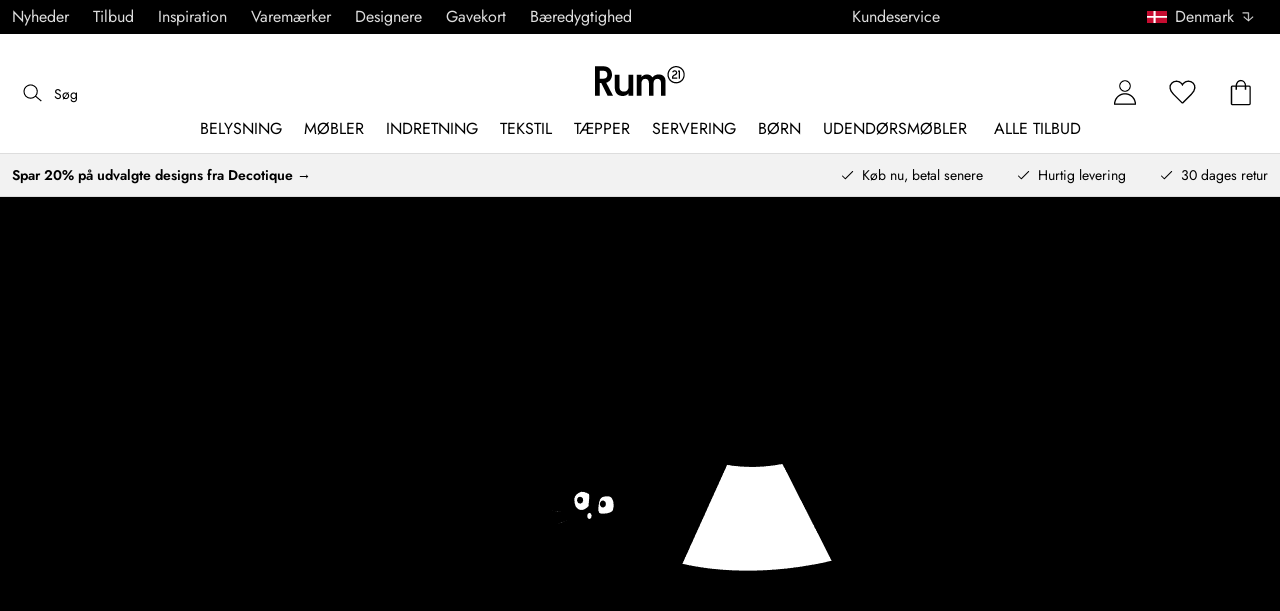

--- FILE ---
content_type: text/html; charset=utf-8
request_url: https://www.rum21.dk/serie/ferm-living-oli
body_size: 67994
content:
<!DOCTYPE html>
<html lang="da">
    <head>
      <link rel="stylesheet" type="text/css" href="/assets/static/all.page.be789805.css">
    <script>
            window.featureFlags = {"f_gtm":true,"f_antiflicker":false,"f_googleoptimize":true,"f_onetrust":true,"f_trustpilot":false,"f_charpstar":true,"f_pricerunner":true,"f_walleypart":false,"f_depict":true,"f_depict_in_checkout":true,"f_flowbox":true,"f_watchlist_product":false,"f_symplify":true};
            window.dataLayer = window.dataLayer || [];
            window.dataLayer.push(window.featureFlags);
            window.dataLayer.push({ 'market': 'dk' });
            </script>
        <meta charset="utf-8" />
        <meta name="viewport" content="width=device-width, initial-scale=1, shrink-to-fit=no" />
        <meta name="format-detection" content="telephone=no" />
        <link rel="manifest" href="/manifest.json" />
        <link rel="shortcut icon" href="/favicon.ico" />
        <script>
            if (!window.featureFlags || window.featureFlags.f_symplify) {
                (function (d, s, id, w) {
                    var js,
                        fjs = d.getElementsByTagName(s)[0];
                    if (d.getElementById(id)) return;
                    js = d.createElement(s);
                    js.id = id;
                    js.setAttribute('type', 'module');
                    js.src = `https://cdn-sitegainer.com/${w}/es6/index.bundle.js`;
                    fjs.parentNode.insertBefore(js, fjs);
                })(document, 'script', 'symplify-jssdk', '5620651');
            }
        </script>
        <script>
            (!window.featureFlags || window.featureFlags.f_gtm) &&
                (function () {
                    !function(){"use strict";function l(e){for(var t=e,r=0,n=document.cookie.split(";");r<n.length;r++){var o=n[r].split("=");if(o[0].trim()===t)return o[1]}}function s(e){return localStorage.getItem(e)}function u(e){return window[e]}function A(e,t){e=document.querySelector(e);return t?null==e?void 0:e.getAttribute(t):null==e?void 0:e.textContent}var e=window,t=document,r="script",n="dataLayer",currentDomain=window.location.hostname.replace('www.',''),o="https://collect."+currentDomain,a="https://load.collect."+currentDomain,i="bbnklcghjr",c="eki3cl4f=aWQ9R1RNLU5DODc0Vk0%3D&page=2",g="cookie",v="_cuids",E="",d=!1;try{var d=!!g&&(m=navigator.userAgent,!!(m=new RegExp("Version/([0-9._]+)(.*Mobile)?.*Safari.*").exec(m)))&&16.4<=parseFloat(m[1]),f="stapeUserId"===g,I=d&&!f?function(e,t,r){void 0===t&&(t="");var n={cookie:l,localStorage:s,jsVariable:u,cssSelector:A},t=Array.isArray(t)?t:[t];if(e&&n[e])for(var o=n[e],a=0,i=t;a<i.length;a++){var c=i[a],c=r?o(c,r):o(c);if(c)return c}else console.warn("invalid uid source",e)}(g,v,E):void 0;d=d&&(!!I||f)}catch(e){console.error(e)}var m=e,g=(m[n]=m[n]||[],m[n].push({"gtm.start":(new Date).getTime(),event:"gtm.js"}),t.getElementsByTagName(r)[0]),v=I?"&bi="+encodeURIComponent(I):"",E=t.createElement(r),f=(d&&(i=8<i.length?i.replace(/([a-z]{8}$)/,"kp$1"):"kp"+i),!d&&a?a:o);E.async=!0,E.src=f+"/"+i+".js?"+c+v,null!=(e=g.parentNode)&&e.insertBefore(E,g)}();
                })();
        </script>
       
        <script>
            (!window.featureFlags || window.featureFlags.f_onetrust) &&
                (function (c, t, d) {
                    var s = d.createElement('script');
                    s.src = c;
                    s.type = 'text/javascript';

                    s.charset = 'utf-8';
                    s.dataset.domainScript = t;
                    var head = document.getElementsByTagName('head')[0];
                    head.insertBefore(s, head.firstChild);
                })('https://cdn.cookielaw.org/scripttemplates/otSDKStub.js', 'a43c8148-b542-47b9-94c6-7a4e89b98fa4', document);
        </script>
        <script type="text/javascript">
            function InitSymplify() {
                if (window.SYMPLIFY_LOADED) {
                    return;
                }
                window.SYMPLIFY_LOADED = true;
                if (typeof symplify !== 'undefined') {
                    window.symplify.optIn(1);
                    window.symplify.newPage();
                    window.SYMPLIFY_OPTED_IN = true;
                } else {
                    document.addEventListener('symplify-loaded', function () {
                        window.symplify.optIn(1);
                        window.symplify.newPage();
                        window.SYMPLIFY_OPTED_IN = true;
                    });
                }
            }
            function OptanonWrapper() {
                if (window.OptanonActiveGroups.includes('C0002')) {
                    InitSymplify();
                } else {
                    window.OneTrust.OnConsentChanged(() => {
                        InitSymplify();
                    });
                }
            }
        </script>

        
        
        <link
            rel="preload"
            as="font"
            crossorigin
            type="font/woff2"
            href="/assets/static/Jost.22f00b05.woff2"
            as="font"
        />
        <link
            rel="preload"
            as="font"
            crossorigin
            type="font/woff"
            href="/assets/static/Jost.4247b5f7.woff"
            as="font"
        />

        
        <link rel="apple-touch-icon" sizes="60x60" href="/favicon/apple-touch-icon.png" />
        <link rel="icon" type="image/png" sizes="32x32" href="/favicon/favicon-32x32.png" />
        <link rel="icon" type="image/png" sizes="16x16" href="/favicon/favicon-16x16.png" />
        <link rel="mask-icon" href="/favicon/safari-pinned-tab.svg" color="#5bbad5" />
        <link rel="shortcut icon" href="/favicon/favicon.ico" />
        <meta name="msapplication-TileColor" content="#da532c" />
        <meta name="msapplication-config" content="/favicon/browserconfig.xml" />
        <meta name="theme-color" content="#ffffff" />

        <script>
            window.dataLayer = window.dataLayer || [];
            window.dataLayer.push({
                originalLocation:
                    document.location.protocol +
                    '//' +
                    document.location.hostname +
                    document.location.pathname +
                    document.location.search,
            });
        </script>

        <script type="text/javascript">
            window.returnadoEnv = {
                // this parameter has to be set by merchant
                merchantShopCode: '15',

                // these parameters have been set by Returnado (do not modify)
                hostPrefix: 'new-prod',
                defaultShopId: 6001,
                rootShopId: 6000,
            };
        </script>
    <link href="https://product-api.royaldesign.se" rel="preconnect" crossorigin="anonymous" /><link href="https://api-prod.royaldesign.se" rel="preconnect" crossorigin="anonymous" /><link href="https://rum21.cdn.prismic.io" rel="dns-prefetch" /><title data-rh="true">Oli fra Ferm Living | Rum21.dk</title><meta data-rh="true" name="description" content="Shoppa Oli från Ferm Living hos Rum21.dk"/><meta data-rh="true" name="robots" content="index, follow"/><meta data-rh="true" name="googlebot" content="index, follow"/><meta data-rh="true" name="twitterbot" content="index, follow"/><meta data-rh="true" property="og:site" content="https://www.rum21.dk"/><meta data-rh="true" property="og:site_name" content="Rum21.dk"/><meta data-rh="true" property="og:title" content="Oli fra Ferm Living | Rum21.dk"/><meta data-rh="true" property="og:image" content="https://images.prismic.io/rum21/7798c589ec5e5ea9eb10bb98cbaad96c0ccfe17d_2097.jpg?auto=compress,format"/><meta data-rh="true" property="og:image:secure_url" content="https://images.prismic.io/rum21/7798c589ec5e5ea9eb10bb98cbaad96c0ccfe17d_2097.jpg?auto=compress,format"/><meta data-rh="true" property="og:description" content="Shoppa Oli från Ferm Living hos Rum21.dk"/><meta data-rh="true" name="twitter:image:src" content="https://images.prismic.io/rum21/7798c589ec5e5ea9eb10bb98cbaad96c0ccfe17d_2097.jpg?auto=compress,format"/><meta data-rh="true" name="google-site-verification" content="TpFE9NVcZeyabY3DpqW_G_7cfBakmttnRF_mrNp9P7A"/><meta data-rh="true" name="facebook-domain-verification" content="q129gwa9ezoptyrxufqtu5kn5xdgxg"/><link data-rh="true" rel="canonical" href="https://www.rum21.dk/serie/ferm-living-oli"/><script data-rh="true" type="application/ld+json">{
  "@context": "http://schema.org",
  "@type": "Organization",
  "url": "https://www.rum21.dk",
  "logo": "https://cms-media.rum21.dk/af1884f7-8d08-403a-b4d3-55c7bd261010_rum21-logo-desktop.svg",
  "contactPoint": [
    {
      "@type": "ContactPoint",
      "telephone": "+45 78 74 62 21",
      "contactType": "customer service"
    }
  ],
  "sameAs": [
    "https://www.instagram.com/room21dk/",
    "https://www.pinterest.se/rum21/"
  ]
}</script><script data-rh="true" type="application/ld+json">{
  "@context": "http://schema.org",
  "@type": "BreadcrumbList",
  "itemListElement": [
    {
      "@type": "ListItem",
      "position": 1,
      "item": {
        "@id": "https://www.rum21.dk/",
        "name": "/"
      }
    },
    {
      "@type": "ListItem",
      "position": 2,
      "item": {
        "@id": "https://www.rum21.dk/serie/ferm-living-oli",
        "name": "Oli"
      }
    }
  ]
}</script><script>window.commitHash="c01516cf";</script><script>window.appConfig={"ASPX_REDIRECTS":[],"energyInfoEnabled":true,"HTML_BASIC_404":"false","NODE_PATH":"src/","VITE_ALGOLIA_ENV":"prod","VITE_CHECKOUT_SUBSCRIBE_MAIL":"true","VITE_COLLECT_IN_STORE_ID":"a_royalstore_001","VITE_CONVERT_MM":false,"VITE_GOOGLE_MAPS_KEY":"AIzaSyC4wLDz1RliuEvkZRvL0yB07hcf2s64xwU","VITE_HIGHLIGHT_IMAGE_ENABLED":"true","VITE_PARTNO_QUERYSTRING":"p","VITE_RETURNADO_HOST_PREFIX":"new-prod","VITE_ROYAL_ENV":"prod","VITE_SENTRY_CLIENT_DSN_LIVE":"https://92741d382d0b4b258a7e604f590fcfba@sentry.io/1373590","VITE_SENTRY_CLIENT_DSN_NON_LIVE":"https://c1561a3c00334cb39c9a06e20fbaafee@sentry.io/1373589","VITE_SENTRY_ORG":"royaldesign","VITE_SENTRY_PROJECT_LIVE":"r21-frontend-live","VITE_SENTRY_PROJECT_NON_LIVE":"r21-frontend-stage","VITE_SENTRY_SERVER_DSN_LIVE":"https://3dcaeb3c92404b768a4f2d2e3c72606d@sentry.io/1373588","VITE_SENTRY_SERVER_DSN_NON_LIVE":"https://ab941c179a1040e29c6c941202680180@sentry.io/1373582","VITE_SMS_MARKETING_ENABLED":"true","VITE_SPEEDCURVE_ID":"4305679508","VITE_TRUSTPILOT_TEMPLATE_ID":"5419b732fbfb950b10de65e5","VITE_TESTFREAKS_ENABLED":"true","CHECKOUT_RECOMMENDATIONS_ENABLED":false,"ALGOLIA_RECOMMENDATIONS":{"maxItems":6},"GENERATE_SOURCEMAP":"true","SITEMAP_STORAGE":"https://royalapistorageprod.blob.core.windows.net/sitemaps/","VITE_ALGOLIA_API_KEY":"deaafcfa7771fd0b662e6a7000a7d068","VITE_ALGOLIA_APPLICATION_ID":"FZ97X3QVYX","VITE_CMS_IMAGE_SOURCE":"https://images.prismic.io/rum21/","VITE_DATADOG_RUM_CLIENT_TOKEN":"pub1848819404deeb55bd3cb021cbbf9af4","VITE_DATADOG_RUM_APPLICATION_ID":"048970d7-216d-4460-8256-dd381f3b3a0a","VITE_DATADOG_RUM_SITE":"us3.datadoghq.com","VITE_DATADOG_RUM_SERVICE":"r21-web","VITE_SYMPLIFY_WEBSITE_ID":"5620651","VITE_GET_DELIVERY_OPTIONS_WITHOUT_ZIPCODE":"false","VITE_GLOBAL_DOMAIN":"https://royaldesign.com","VITE_GOOGLE_TAG_MANAGER_ID":"GTM-NC874VM","VITE_PRODUCT_IMAGE_API_SOURCE":"https://api-prod.royaldesign.se/api/products/image/","VITE_ROYAL_API_CDN_URL":"https://product-api.royaldesign.se/","VITE_ROYAL_API_URL":"https://api-prod.royaldesign.se/api/","VITE_CHECKOUT_API_URL":"https://checkout-api.royaldesign.se","MARKET_ID":"15","PRISMIC_API_URL":"https://rum21.cdn.prismic.io/api/v2","VITE_CHECKOUT_SUBSCRIBE_AGREEMENT_DEFAULT_CHECKED":"false","VITE_CHECKOUT_SUBSCRIBE_AGREEMENT":"true","VITE_CHECKOUT_SUBSCRIBE_MAIL_DEFAULT_CHECKED":"false","VITE_CHECKOUT_SUBSCRIBE_SMS_DEFAULT_CHECKED":"false","VITE_CMS_IMAGE_CDN":"https://cms-media.rum21.dk/","VITE_DEFAULT_CURRENCY":"DKK","VITE_DELIVERY_COUNTRIES":[{"c":"DK","n":"Danmark"}],"VITE_DIXA_TOKEN":"b156a314bd7f4ae6a94f88f3c1d9d352","VITE_HTML_LANG":"da","VITE_KLARNA_COUNTRY":"DK","VITE_KLARNA_LOCALE":"da_dk","VITE_LOCALE":"da-DK","VITE_MARKET":"dk","VITE_CHANNEL":"r21-dk","VITE_MY_PAGES_MODE":"enabled","VITE_ONETRUST_DOMAIN_TOKEN":"a43c8148-b542-47b9-94c6-7a4e89b98fa4","VITE_ORGANIZATION":"Rum21.dk","VITE_PRICE_HISTORY_CONSUMER_INFO_APPLICABLE":"true","VITE_PRICE_INCL_VAT":"true","VITE_PRIMARY_PAYMENT_TYPE":"collector","VITE_PRISMIC_LANG":"da-dk","VITE_PRODUCT_IMAGE_API_CDN":"https://media.rum21.dk/","VITE_PRODUCT_IMAGE_FALLBACK_CDN":"https://media-fallback.rum21.dk/","VITE_PRODUCT_IMAGE_SOURCE":"https://royaldesign.cdn.storm.io/","VITE_RETAIN_ENABLED":"true","VITE_RETAIN_IFRAME_BALANCE":"https://cardbalance.retain24.com/Rum21/?l=dk","VITE_RETURNADO_MERCHANT_SHOP_CODE":"15","VITE_ROYAL_API_KEY":"E7E63FCB-1D9F-417A-AD5A-E507E7BEECB0","VITE_TRUSTPILOT_LINK":"https://dk.trustpilot.com/","VITE_TRUSTPILOT_UNIT_ID":"4e7398730000640005110495","VITE_URL":"https://www.rum21.dk","VITE_ALGOLIA_PRODUCTS_INDEX":"prod_products_dk","routes":{"prismicTypes":{"home":{"url":"/"},"list_page":{},"category":{},"brand":{"prefix":"varemaerker"},"brand_sub":{"prefix":"varemaerker"},"awards":{"prefix":"billede"},"room":{"prefix":"vaerelser"},"designer":{"prefix":"designere"},"info_page":{},"info_subpage":{"prefix":"information"},"newsletter":{},"furniture_care_page":{},"furniture_care_subject":{"prefix":"mobelpleje"},"gift_card_page":{},"gift_card_subpage":{"prefix":"gavekort"},"store":{"prefix":"butikker"},"about_page":{},"about_subpage":{"prefix":"om-os"},"service_page":{},"service_subject":{"prefix":"kundservice"},"campaign":{"prefix":"kampagner"},"news":{"prefix":"nyheder"},"inspiration":{"url":"/inspiration"},"inspiration_category":{"prefix":"","idMap":{}},"inspiration_tag":{"prefix":"Inspiration/tags"},"inspiration_page":{"parent":{"type":"inspiration_category","field":"inspirationCategory"},"defaultPrefix":"/inspiration"},"inspiration_campaign":{"parent":{"type":"inspiration_category","field":"inspirationCategory"},"defaultPrefix":"/inspiration"},"serie":{"prefix":"serie"},"my_page":{},"my_page_subpage":{"prefix":"mine-sider"},"season":{"prefix":"saeson"},"order_info":{}},"stormTypes":{"product":{},"designer":{"prefix":"designere"},"series":{"prefix":"serie"}},"misc":{"search":"søg"}},"translations":{"about_royal_design_group_f4951eff":{"message":"Om Royal Design Group"},"acceptera_villkoren_46d8323e":{"message":"Accepter vilkårene"},"acceptera_villkoren_for_kop_och_leverans_for_att_f_ae543c8c":{"message":"Accepter vilkårene for køb og levering for at fortsætte."},"adress1_45dc8d19":{"message":"Adresse1"},"adress2_dcd5dca3":{"message":"Adresse2"},"alla_54203c46":{"message":"Alle"},"alla_butiker_b2150aea":{"message":"Alle butikker"},"alla_d0f00068":{"message":"Alle"},"alla_formgivare_a_o_51017376":{"message":"Alle designere"},"alla_kampanjer_fdc4da28":{"message":"Alle kampagner"},"alla_platser_7ecbb126":{"message":"Alle pladser"},"alla_rum_c7f8169e":{"message":"Alle rum"},"alla_serier_8d5c6a3c":{"message":"Alle serier"},"alla_varumarken_a_o_1d908d82":{"message":"Alle varemærker"},"alla_varumarken_b66cbfbd":{"message":"alle varemærker (Mærker)"},"alla_varumarken_f931bc6d":{"message":"Alle varemærker"},"allt_fran_brand_388d5517":{"message":"Alt fra {brand}"},"allt_inom_c1b90658":{"message":"Det hele inden for"},"allt_inom_category_77eac6c0":{"message":"Alt inden for { category }"},"allt_inom_parentname_28a7d4a5":{"message":"Alt indenfor { parentName }"},"amne_c08b5fd4":{"message":"emne"},"amountleft_kvar_till_fri_frakt_c13b08f6":{"message":"{ amountLeft } tilbage til fri fragt"},"andra_e_postadress_bef57d4c":{"message":"Ændr email-adresse"},"andra_gillade_aven_eca63f23":{"message":"Andre syntes også om"},"andra_losenord_74addbc9":{"message":"Ændr kodeord"},"andra_namn_och_telefonnummer_f9afe92d":{"message":"Ændr navn og telefonnummer"},"andra_prenumerationer_b879fb83":{"message":"Skift abonnement"},"ang_name_88498458":{"message":"Ang. { name }"},"ange_cvc_1e51e637":{"message":"Indtast cvc"},"ange_dina_presentkortdetaljer_for_att_tillampa_dem_85d29994":{"message":"Indtast dine gavekortdetaljer for at anvende dem på din ordre."},"ange_ditt_postnummer_cb1dac3e":{"message":"Angiv dit postnummer"},"ange_ditt_postnummer_leveransadress_155b7e29":{"message":"Angiv dit postnummer (leveringsadresse)"},"ange_en_rabattkod_for_att_anvanda_den_pa_din_order_4fcc6d72":{"message":"Angiv en rabatkode for at bruge den på din ordre. Validering sker automatisk."},"ange_kortnummer_32713d58":{"message":"Indtast kortnummer"},"ange_pinkod_dc0ed12d":{"message":"Indtast PIN-kode"},"ange_postnummer_nedan_for_att_se_dina_olika_levera_8ae49549":{"message":"Angiv dit postnummer under for at se de forskellige leveringsalternativer"},"ange_rabattkod_fa2f75f7":{"message":"Indtast rabatkode"},"antal_6a9904af":{"message":"Antal:"},"antal_i_forpackningen_529be62f":{"message":"Antal i pakken"},"antal_sittplatser_b0b9397d":{"message":"Antal siddepladser"},"anvand_998b0b3e":{"message":"Anvend"},"anvander_a252d035":{"message":"Anvender..."},"arendet_skickat_35e349d2":{"message":"Sagen er sendt"},"artikelnummer_fab6fdd3":{"message":"Artikelnummer"},"aterstall_7bd71c11":{"message":"Nulstil"},"aterstall_losenord_bc7a25":{"message":"Nulstil kodeord"},"att_betala_7abcbad0":{"message":"At betale"},"av_10_baserat_pa_dc769735":{"message":"af 10 baseret på"},"av_971a019f":{"message":"af"},"avbryt_f7ca4705":{"message":"Afbryd"},"avgifter_23d90aeb":{"message":"Gebyrer"},"avklarade_ordrar_9bbeed42":{"message":"Afsluttede ordrer"},"avtagbar_kladsel_12a78032":{"message":"Avtagbar polstring"},"avvikelser_3f8006b0":{"message":"Afvigelser"},"balans_c16a0020":{"message":"balance"},"bastsaljare_a3426a28":{"message":"Bestseller"},"bastsaljare_i_kategorin_d4fce5b":{"message":"Bestseller i kategorien"},"begart_requested_8423206":{"message":"Anmodet: { requested }"},"bekrafta_140786d3":{"message":"Bekræft"},"beraknad_leverans_inom_en_vecka_6251262c":{"message":"Estimeret levering inden for en uge"},"beraknad_leveranstid_weeks_veckor_e9ca593d":{"message":"Estimeret leveringstid { weeks } uger"},"beratta_garna_for_oss_hur_nojd_du_ar_med_kopupplev_1a5e21f6":{"message":"Fortæl os gerne hvor tilfreds du er med købsoplevelsen."},"bestalld_den_dbb43386":{"message":"Bestilt den:"},"bestallningsvara_ab3b3fbf":{"message":"Bestillningsvare"},"betalning_1c04231c":{"message":"Betaling"},"betalningsalternativ_28ef40cd":{"message":"Betalingsmuligheder"},"betalsatt_63099f88":{"message":"Betalingsmetode"},"betyg_92ce8b90":{"message":"Bedømmelse"},"betygsatt_ditt_kop_c4d3c4f2":{"message":"Giv en bedømmelse af dit køb!"},"bevaka_produkt_d8a2aca":{"message":"Overvåg produkt"},"bifoga_bild_5f313c3a":{"message":"Vedhæft billede"},"bifogad_bild_8d060b28":{"message":"Vedhæftet billede"},"bladdra_ner_6cac509b":{"message":"Bladre ned"},"bladdra_upp_a5649b32":{"message":"Bladre op"},"borttagen_fran_favoriter_64c2992a":{"message":"Fjernet fra favoritter"},"brand_kop_design_online_site_8fa69a0b":{"message":"{ brand } - Køb design online | { site }"},"brand_site_5384fae2":{"message":"{ brand } | { site }"},"bredd_24811057":{"message":"Bredde"},"butik_81a38275":{"message":"Butik"},"butiker_57ed620b":{"message":"butikker"},"butiker_98505b97":{"message":"Butikker"},"care_of_ff0c0460":{"message":"c/o"},"checkbox_a19e5524":{"message":"Checkbox"},"count_plural_0_1_st_visas_other_st_visas_e06397d4":{"message":"{ count, plural,\n =0 {}\n =1 {(#stk. vises)}\n other {(#st visas)}\n}"},"count_produkter_ffc29488":{"message":"{ count } produkter"},"country_764be018":{"message":"Land"},"dagar_a28ba7f8":{"message":"dage"},"danska_2c56d9a5":{"message":"dansk"},"datemonth_dateday_dateyear_e4ce399e":{"message":"{ dateMonth }-{ dateDay }-{ dateYear }"},"delbetala_med_klarna_32972a2b":{"message":"Delbetal med Klarna"},"delbetala_med_klarna_4886cf1f":{"message":"Delbetal med {klarna}"},"delleverans_ja_tack_skicka_det_som_finns_i_lager_d_5ffbc474":{"message":"Dellevering-ja tak, send det som findes på lager direkte"},"delvis_levererad_ffb9e539":{"message":"Delvis leveret"},"designer_c458392":{"message":"Design"},"designers_467c2583":{"message":"designere"},"det_finns_ingen_text_om_detta_varumarke_an_d69415a0":{"message":"Der findes ingen tekst om dette varemærke endnu."},"det_har_faltet_ar_obligatoriskt_b417b00d":{"message":"Dette felt er obligatorisk"},"det_har_faltet_kan_inte_innehalla_enbart_siffror_v_2e19803d":{"message":"Dette felt kan ikke kun indeholde tal. Skriv venligst gadenavn og husnummer på samme linje."},"det_har_postnumret_kan_inte_anvandas_for_leverans_cdae0f06":{"message":"Dette postnummer kan ikke bruges til levering."},"detta_ar_din_sparade_lista_du_kan_enkelt_lagga_til_3536a7a0":{"message":"Dette er din sparede liste. Du kan enkelt ligge til produkter i din indkøbskurv"},"detta_ar_din_sparade_lista_du_kan_enkelt_lagga_til_eeed65b8":{"message":"Dette er din sparede liste. Du kan enkelt ligge til produkter i din indkøbskurv."},"detta_ar_dina_favoriter_du_kan_enkelt_lagga_till_p_907c72d6":{"message":"Dette er dine favoritter. Du kan enkelt tilføje flere produkter til inkøbskurven."},"diameter_cbc3029b":{"message":"Diameter"},"digital_leverans_c213331":{"message":"Digital levering."},"dimbar_ljuskalla_4251017b":{"message":"Dimbar lyskilde"},"dimmer_5bada96":{"message":"Dimmer"},"din_varukorg_ar_tom_1717119f":{"message":"Din indkøbskurv er tom."},"din_varukorg_d167ef3f":{"message":"Din indkøbskurv"},"din_varukorg_gar_inte_langre_att_kopa_detta_kan_be_cac56542":{"message":"Din indkøbsvogn er ikke længere tilgængelig. Dette kan skyldes, at vognen har været inaktiv for længe, ​​eller fordi købet blev afbrudt."},"dina_uppgifter_a7c613e6":{"message":"Dine oplysninger"},"ditt_kop_har_genomforts_e31d6782":{"message":"Dit køb er gennemført"},"ditt_meddelande_6a1eac78":{"message":"Din meddelelse"},"ditt_ordernummer_ar_b36aa445":{"message":"Dit ordrenummer er:"},"ditt_ordernummer_ar_orderid_54cabb4e":{"message":"Dit ordrenummer er { orderId }."},"djup_96c3392c":{"message":"Dybde"},"du_behover_fylla_i_en_korrekt_mailaddress_8920f435":{"message":"Du behøver at skrive en korekt mail adresse"},"du_behover_fylla_i_en_korrekt_mailadress_2d0f2943":{"message":"Du skal skrive en korrekt email adresse"},"du_behover_fylla_i_en_mailaddress_45eb7201":{"message":"Du behøver at skrive ind en mail adresse"},"du_behover_fylla_i_ett_amne_fd86b872":{"message":"Du kan angive et emne"},"du_behover_fylla_i_ett_namn_ca879d02":{"message":"Du skal skrive et navn"},"du_behover_fylla_i_ett_ordernummer_fe0ab225":{"message":"Du må udfylde et bestillingsnummer"},"du_behover_skriva_ett_meddelande_40fe711f":{"message":"Du skal skrive en meddelelse"},"du_handlar_fran_ett_land_dit_vi_inte_skickar_fran__c88b76c7":{"message":"Vi kan desværre ikke levere til det ønskede land fra denne side"},"du_har_inga_favoriter_an_klicka_pa_hjartat_vid_en__9e28f4e0":{"message":"Du har ingen favoritter endnu. Klik på hjertet ved et produkt  hvis du vil gemme det som favorit."},"du_har_inga_produkter_i_varukorgen_8bfb9b29":{"message":"Du har ingen produkter i indkøbskurven."},"du_har_inte_valt_att_soka_efter_nagonting_br_sa_la_539a74f4":{"message":"Du har ikke valgt at søge efter noget specifikt, <br /> i mellem tiden vil vi tipse dig om dette"},"du_har_inte_valt_att_soka_efter_nagonting_sa_lange_1602bd2e":{"message":"Du ikke har valgt at søge efter noget så derfor får du et tip om det her:"},"du_har_uppnatt_fri_frakt_758fc80c":{"message":"Du har opnået fri fragt"},"du_har_visat_ec78d0a1":{"message":"Du har fundet"},"du_har_visat_hitsloaded_av_hits_type_5ece9e38":{"message":"Du har vist { hitsLoaded } af { hits } { type }"},"du_kommer_fa_ett_mail_till_dig_sa_snart_som_varan__2017e944":{"message":"Du vil modtage en email så snart produktet igen er på lager."},"du_kommer_strax_fa_ett_mail_med_mer_detaljerad_inf_538a2825":{"message":"Du vil snart modtage en mail med mere detaljerede informationer angående dit køb. Tak endnu engang for din bestilling, vi håber at se dig igen snart!"},"du_koper_fler_an_vi_har_i_lager_vilket_kan_resulte_acdea4a2":{"message":"Du valgte flere vare end vi har på lager, hvilket resultere i at, alle vare ikke bliver leveret på samme tid."},"e_mailadress_314491c5":{"message":"E-mail adresse"},"e_postadress_929cbf45":{"message":"Email-adresse"},"efternamn_ee49981c":{"message":"Efternavn"},"egenskaper_1adaa0ad":{"message":"Egenskaber"},"ej_i_lager_6e1ca641":{"message":"Ikke på lager"},"ej_skickad_336651a4":{"message":"Ikke sendt"},"emailadress_6511625c":{"message":"Emailadresse"},"energimarkning_bd2fccc1":{"message":"Energimærke"},"engelska_bfebc35e":{"message":"engelsk"},"epost_290b15e8":{"message":"Email"},"epost_adressens_format_ar_ogiltigt_e3990527":{"message":"Mailadressens format er ugyldigt"},"epost_adresserna_stammer_inte_overens_49fc96ee":{"message":"mailadresserne er ikke ens"},"erbjudande_da7ec4a9":{"message":"Tilbud"},"error_afac7133":{"message":"Fejl:"},"ett_bekraftelsemail_kommer_skickas_till_email_3da28b68":{"message":"En ordrebekræftelse vil blive sendt til { email }"},"ett_fel_har_intraffat_forsok_igen_senare_bb388de9":{"message":"Der er sket en fejl, forsøg igen senere"},"exkl_moms_96f7bd0c":{"message":"ekskl. moms"},"exkl_moms_ca257327":{"message":"(ekskl. moms)"},"faktureringsadress_73c0d7c2":{"message":"Faktureringsadresse"},"farg_1bf3d42d":{"message":"Farve"},"favorit_fdd24173":{"message":"Favorit"},"favoriter_32169249":{"message":"favoritter"},"favoriter_b0e710ea":{"message":"Favoritter"},"fel_3a9fb70c":{"message":"Fejl:"},"fel_97ac6e6d":{"message":"Fejl"},"fick_du_svar_pa_din_fraga_1afacea4":{"message":"Fik du svar på dit spørgsmål?"},"filter_e3398407":{"message":"Filter"},"filtrera_99f80e2":{"message":"Filtrere"},"filtrerar_pa_totalproducts_produkter_9d3b0b3d":{"message":"Filtrere på {totalProducts } produkter"},"finns_i_fler_varianter_163d3ceb":{"message":"Tilgængelig i flere varianter"},"finska_51ee336f":{"message":"finsk"},"fler_artiklar_7a2e7b5f":{"message":"Flere produkter"},"fler_fragor_i_kategorin_2a408d13":{"message":"Flere spørgsmål i kategorien"},"flera_varianter_39febc9c":{"message":"Flere varianter"},"folj_oss_49fead22":{"message":"Følg os"},"forbereder_betalningsalternativ_2a9c4a9d":{"message":"Forbereder betalingsmuligheder..."},"forbereder_fraktalternativ_275b6ef9":{"message":"Forbereder fragtmuligheder..."},"foregaende_cdf9c2ce":{"message":"Tidligere"},"foretag_2f669648":{"message":"Virksomhed"},"form_1646c952":{"message":"Form"},"formgivare_b95e2fc4":{"message":"Designere"},"fornamn_37e3877a":{"message":"Fornavn"},"forslag_48216cc3":{"message":"Forslag"},"fortsatt_305f838c":{"message":"Fortsæt"},"fortsatt_handla_c8f92ae1":{"message":"Fortsæt køb"},"fortsatt_till_kassan_add80553":{"message":"Fortsæt til kassen"},"foto_ae120ff8":{"message":"Foto"},"frakt_4c2712e0":{"message":"Fragt"},"fraktklass_58dc99ae":{"message":"Fragtklasse"},"fri_frakt_523e7a40":{"message":"Gratis levering"},"fri_frakt_db020eef":{"message":"Gratis fragt!"},"fri_frakt_over_freeshippingthreshold_kr_9d468003":{"message":"Gratis fragt over { freeShippingThreshold },- (ikke møbler)"},"frystalig_3b1d3127":{"message":"Tåler frost"},"fyll_i_din_emailadress_45a4ed4":{"message":"Angiv din emailadresse"},"fyll_i_din_leveransinformation_innan_du_fortsatter_643b71fd":{"message":"Udfyld din leveringsinformation før du fortsætter til betaling."},"fyll_i_rabattkod_149c3ada":{"message":"Skriv rabatkode"},"ga_till_kassan_d8de10fc":{"message":"Gå til kassen"},"ga_till_lank_e6da0147":{"message":"Gå til link"},"ga_till_startsidan_ebe7acf8":{"message":"Gå til startsiden"},"ga_till_varumarkessidan_c49e6468":{"message":"Gå til varemærkesiden"},"ga_vidare_6dd61ed3":{"message":"Gå videre"},"gammalt_losenord_eae7935e":{"message":"Gammelt kodeord"},"gatunamn_och_nummer_fd6e55e3":{"message":"Gadenavn og nummer"},"ge_oss_1_stjarna_i_betyg_393e4da1":{"message":"Giv os 1 stjerne i bedømmelse."},"ge_oss_number_stjarnor_i_betyg_1fb5aedd":{"message":"Bedøm os med {nummer} stjerner"},"genom_att_bevaka_en_slutsald_produkt_kommer_du_bli_1196c4b4":{"message":"Hvis du overvåger et udsolgt produkt, får du besked pr. e-mail, så snart produktet igen er på lager."},"genom_att_bevaka_produkten_godkanner_du_rum21_se_s_d39f10df":{"message":"Ved at overvåge produktet godkender du Rum21.dk's vilkår og betingelser."},"glom_inte_att_bifoga_bilder_pa_ditt_arende_29f95b7d":{"message":"Glem ikke at vedhæfte billeder af dit spørgsmål!"},"glomt_losenord_6a86acd1":{"message":"Glemt kodeord?"},"gor_val_och_lagg_i_varukorg_b86216f2":{"message":"Vælg og læg i indkøbskurven"},"gratis_3060b2cf":{"message":"Gratis!"},"handdisk_rekommenderas_f35fd609":{"message":"Håndvask anbefales"},"handla_och_betala_tryggt_hos_oss_1f2f836d":{"message":"Køb og betal trygt hos os"},"har_du_en_rabattkod_957ce9ca":{"message":"Har du en rabatkode?"},"har_du_ett_presentkort_c863dc36":{"message":"Har du et gavekort?"},"har_du_nagra_fragor_kring_ditt_kop_d9b55785":{"message":"Har du spørgsmål til dit køb?"},"har_listar_vi_nagra_produkter_vi_tror_att_du_komme_f32fe813":{"message":"Her viser vi nogle produkter som vi tror du skulle synes ekstra godt om"},"har_listar_vi_produkter_som_ar_riktiga_bastsaljare_c492572e":{"message":"Her viser vi produkter som er rigtige bestsælgere"},"har_listar_vi_produkter_som_du_nyligen_har_tittat__169eef68":{"message":"Her viser vi produkter som du for nyligt har kigget på"},"har_listar_vi_produkter_som_vi_tror_att_du_kommer__456f68b5":{"message":"Her viser vi produkter som vi tror du vil synes ekstra godt om"},"har_var_de_7c13cad4":{"message":"Her var de"},"har_var_det_tomt_fb6ca1ea":{"message":"Her var det tomt"},"har_var_det_u_tomt_u_81e3fce8":{"message":"Her var det <u>tomt</u>"},"hej_firstname_lastname_2d076abc":{"message":"Heij { firstName } { lastName }"},"hejsan_4c8ad864":{"message":"Hejsan"},"hojd_ff9c1de3":{"message":"Højde"},"hollandska_74570b67":{"message":"hollandsk"},"hoppsan_d14f10be":{"message":"Hovsa"},"hur_nojd_ar_du_med_din_kopupplevelse_3c631bcf":{"message":"Hvor tilfreds er du med din købsoplevelse?"},"i_lager_leverans_innan_jul_f6951782":{"message":"På lager, levering før jul"},"i_webblager_4056b953":{"message":"På lager"},"i_webblager_endast_quantity_st_kvar_95f0cdaf":{"message":"På lager – kun { quantity } stk tilbage"},"info_8f47054a":{"message":"Info"},"information_7f11072":{"message":"Information"},"information_816d9fa5":{"message":"information"},"inga_fler_kommentarer_att_visa_addb0354":{"message":"Ikke flere komentarer (at vise)"},"inga_fler_recensioner_att_visa_f78225e2":{"message":"Ikke flere anmeldelser at vise"},"inga_fler_type_att_visa_89c1861f":{"message":"Ikke flere {type} at vise"},"inga_populara_sokforslag_matchade_term_e82756fd":{"message":"Ingen populære søgeforslag matchede \"{ term }\""},"inga_produkter_hittades_d24a8606":{"message":"Ingen produkter blev fundet"},"inga_traffar_bland_populara_sokningar_b9e9192a":{"message":"Ingen hits fundet blandt populære produkter"},"inga_traffar_e84fc67f":{"message":"Ingen resultater"},"inga_traffar_pa_din_sokning_3658baac":{"message":"Ingen træf på din søgning"},"ingen_fraktwidget_tillganglig_57c98109":{"message":"Ingen fragtwidget tilgængelig"},"ingen_order_hittad_fe179534":{"message":"Ingen ordrer fundet"},"ingen_walley_widget_tillganglig_70ccc9c4":{"message":"Ingen Walley‑widget tilgængelig"},"inkl_moms_1c4c65a9":{"message":"inkl. moms"},"inkl_moms_ea8f104f":{"message":"(inkl. moms)"},"innehall_71315ce0":{"message":"Indhold"},"inspiration_d3644cb1":{"message":"Inspiration"},"ja_62b97931":{"message":"Ja"},"ja_jag_vill_garna_fa_nyhetsbrev_exklusiva_erbjudan_2fe3858a":{"message":"Ja - Jeg vil gerne modtage nyhedsbreve, eksklusive tilbud, rabatter og inspiration i min indbakke."},"ja_jag_vill_garna_fa_nyhetsbrev_exklusiva_erbjudan_af7d9c6b":{"message":"Ja – jeg vil gerne modtage nyhedsbrev, exclusive tilbud, prioritering på rabat og inspiration."},"ja_jag_vill_ocksa_fa_sms_med_samma_information_d7f84db9":{"message":"Ja- jeg vil også gerne modtage sms med samme information."},"ja_kontakta_oss_4cb7d4e5":{"message":"Ja, kontakt os"},"ja_shoppa_vidare_dd84f6b8":{"message":"Ja, fortsæt shopping"},"ja_skicka_anda_d24ee38a":{"message":"Ja, send alligevel!"},"ja_skicka_garna_information_om_butiksevenemang_rab_1077c45a":{"message":"Ja - send gerne oplysninger om rabatter og tilbud via SMS."},"jag_godkanner_villkoren_4d3af005":{"message":"Jeg accepterer vilkårene"},"japanska_d1d9fd73":{"message":"japansk"},"kampanj_28617764":{"message":"Kampagne"},"kampanj_d899b0e2":{"message":"KAMPAGNE"},"kampanjer_7aded456":{"message":"Kampagner"},"kampanjer_f82f56f5":{"message":"kampagner"},"kampanjkod_dcbaaf19":{"message":"Kampagnekode"},"kanske_kan_produkterna_nedan_vara_nagot_for_dig_cd7a0349":{"message":"Måske er produkterne herunder noget for dig"},"kapacitet_ac91b8f0":{"message":"Kapacitet"},"karta_48fcd97c":{"message":"Kort"},"kassa_67f258c":{"message":"Kasse"},"kassan_128f141f":{"message":"Kassen"},"kassan_ar_for_narvarande_otillganglig_vanligen_for_a8f1d3e3":{"message":"Kassen er i øjeblikket utilgængelig. Prøv igen senere."},"kassareferens_d753802c":{"message":"Kassereference:"},"kategori_77fb4fd9":{"message":"Kategori"},"kategorier_f9830a18":{"message":"Kategorier"},"katt_som_tander_en_lampa_bf72f0e2":{"message":"En kat som tænder en lampe ?????"},"kelvin_2167bdf5":{"message":"Kelvin"},"kladsel_e2477d71":{"message":"Polstring"},"klicka_pa_ar_symbolen_och_provmoblera_hemma_b40d838b":{"message":"Klik på AR symbolet og prøv møblerne hjemme!"},"kod_dbb600f":{"message":"Kode:"},"koden_gav_inget_resultat_e1b31f4e":{"message":"Koden gav ikke noget resultat"},"kombinera_med_e5dfc14e":{"message":"Kombinere med"},"kontakta_butiken_670594d4":{"message":"Kontakt butikken"},"kontakta_oss_ba1b2554":{"message":"Kontakt os"},"kop_49d70f1b":{"message":"køb"},"kop_d11978a8":{"message":"Køb"},"kop_productname_fran_brand_alltid_till_ratt_pris_8fa9a672":{"message":"Kjøp { productName } fra { brand } - alltid til riktig pris!"},"kop_productname_hos_site_1ecbae1f":{"message":"Køb {productName} hos {site}"},"koreanska_26e2cf67":{"message":"koreansk"},"korg_4f9f891":{"message":"Indkøbskurv"},"korg_cartcount_st_59821b2":{"message":"Indkøbskurv ({ cartCount }st)”"},"kunde_inte_ladda_rekommendationer_just_nu_afdf8a71":{"message":"Kunde ikke indlæse anbefalinger lige nu."},"kundservice_9a6b5766":{"message":"Kundeservice"},"kundtjanst_f3443db1":{"message":"kundtjanst"},"ladda_ned_name_d63f73a4":{"message":"Download { name }"},"laddar_8cabc47f":{"message":"loading"},"laddar_a6b0bbb5":{"message":"Indlæser…"},"laddar_betalningsformular_321e5322":{"message":"Indlæser betalingsformular..."},"laddar_cf2ca23b":{"message":"Loading"},"laddar_forhandsvisning_6a7c31a9":{"message":"Indlæs forhåndsvisning"},"laddar_kassan_7ecb4615":{"message":"Indlæser kassen…"},"laddar_walley_bekraftelse_e5c27668":{"message":"Indlæser Walley‑bekræftelse..."},"lagerstatus_okand_82581bca":{"message":"Lagerstatus ukendt"},"lagervara_d651cd72":{"message":"Lagervare"},"lagervara_for_omgaende_leverans_eaf07f3f":{"message":"Lagervare til omgående levering"},"lagg_quantity_i_korg_d322e8d7":{"message":"Læg { quantity } i inkøbskurv"},"lagg_quantity_i_varukorg_8079009e":{"message":"Læg { quantity } i indkøbskurv"},"lagg_till_cc7ba13d":{"message":"Tilføj"},"lagg_till_i_korg_ddbd6d51":{"message":"læg i indkøbskurven"},"lagg_till_i_varukorg_73357a5c":{"message":"Læg i indkøbskurven"},"lagsta_forsaljningspris_for_denna_produkt_de_senas_cc897766":{"message":"Laveste salgspris for dette produkt de sidste 30 dageer { price } kr"},"lagsta_forsaljningspris_for_denna_produkt_de_senas_d6e1d96":{"message":"Den laveste salgspris for dette produkt i de sidste 30 dage før kampagnens start er { price } kr"},"lamna_ett_omdome_b60b411c":{"message":"Skriv en anmeldelse"},"lamplig_for_gashall_26a98100":{"message":"Egnet til gaskomfur"},"lamplig_for_induktionshall_89f8b22b":{"message":"Egnet til induktionskomfur"},"landsnummer_saknas_t_ex_countrycode_1b125a31":{"message":"Landenummer mangler (f.eks. { countryCode })"},"landsnummer_saknas_t_ex_countrycode_och_numret_ar__a3a67f7a":{"message":"Landenummer mangler (f.eks. { countryCode }) og nummere er for kort"},"langd_24e2ac6c":{"message":"Længde"},"las_alla_number_recensioner_e62370c9":{"message":"Læs alle { number } anmeldelser"},"las_artikeln_4a45ce53":{"message":"Læs artiklen"},"las_mer_4ee45239":{"message":"Læs mere"},"las_vidare_91907b92":{"message":"Læs videre"},"lev_artikelnummer_76e24077":{"message":"Lev. artikelnummer"},"leverans_b2f5ed58":{"message":"Levering"},"leverans_imorgon_6445e303":{"message":"Levering i morgen"},"leveransadress_27358b45":{"message":"Leveringsadresse"},"leveransalternativ_4743b640":{"message":"Leveringsmuligheder"},"leveransinformation_211dbe9b":{"message":"Leveringsinformation"},"leveransinformation_799c88f":{"message":"Leveringsinformation"},"leveransland_ea24acbc":{"message":"Leveringsland"},"leveranssatt_a83ad8a1":{"message":"Leveringsmetode"},"leveranstid_weeks_veckor_e48a20ba":{"message":"Leveringstid {weeks} uger"},"levereras_monterad_4ac0884f":{"message":"Leveres monteret"},"linje_f9788c51":{"message":"Linje"},"ljuskalla_ingar_d37358bc":{"message":"Lyskilde inkluderet"},"logga_in_bb7cd5d0":{"message":"Log ind"},"logga_ut_a06971f7":{"message":"Log ud"},"logotyp_770a6b85":{"message":"Logo"},"losenord_49ed0dfd":{"message":"Kodeord"},"losenorden_stammer_inte_overens_78a28b14":{"message":"Adgangskoderne er ikke ens"},"losenordet_maste_vara_langre_an_6_tecken_fa3d6aa1":{"message":"Kodeordet skal være længere end 6 tegn."},"lumen_f1bb1f68":{"message":"Lumen"},"mail_email_cb3f1e92":{"message":"Mail: { email }"},"mailadresserna_stammer_inte_overens_a440bf60":{"message":"Mail adresserne er ikke ens"},"material_c35b285c":{"message":"Materialer"},"matt_1fd4df43":{"message":"Mål"},"max_watt_399ee0d6":{"message":"Max watt"},"meny_307d42a5":{"message":"Menu"},"mer_61f6bcef":{"message":"Mere"},"mer_fran_serien_seriename_d2375d36":{"message":"Mere fra serien {serieName}"},"mer_inspiration_59222aee":{"message":"Mere inspiration"},"mest_nedsatt_d0bfefd0":{"message":"Størst rabat"},"min_e10fe94c":{"message":"min."},"mina_sidor_55d215a3":{"message":"Mine Sider"},"mina_sidor_67d02aa9":{"message":"mine-sider"},"mina_sidor_94133aa7":{"message":"Mine sider"},"minska_antal_e51930e0":{"message":"Reducer antal"},"mobelvard_abd3bb6b":{"message":"mobelpleje"},"moms_f6127dae":{"message":"Moms"},"nagot_gick_fel_367fdbc8":{"message":"Der skete en fejl"},"nagot_gick_fel_forsok_igen_f9063713":{"message":"Noget gik galt, forsøg igen"},"name_shoppa_online_site_76506cf8":{"message":"{ name } - Kjøp online | { site }"},"namn_8d3f9393":{"message":"Navn"},"nasta_5b597a32":{"message":"Næste"},"nedladdningsbar_fil_cebf36c3":{"message":"Fil til download"},"nej_70dc9ae0":{"message":"Nej"},"nej_bifoga_en_bild_e8db1226":{"message":"Nej, vedhæft et billede"},"nej_fortsatt_handla_f3787b05":{"message":"Nej, fortsæt køb"},"nej_kontakta_oss_d78f6773":{"message":"Nej, kontakt os"},"normal_bd78b3fe":{"message":"Normal"},"norska_2832ac85":{"message":"norsk"},"ny_77a55fa5":{"message":"Ny!"},"ny_email_address_4b942d89":{"message":"Ny Email-adresse"},"nyhet_3a04c821":{"message":"Nyhed"},"nyhet_5cb7eca6":{"message":"Nyhed!"},"nyheter_1f33e972":{"message":"nyheder"},"nyheter_d08ed0ee":{"message":"Nyheder"},"nyhetsbrev_44f3d0f0":{"message":"Nyhedsbrev"},"nyligen_visade_222427f5":{"message":"Tidligere vist"},"nyligen_visade_produkter_f289de70":{"message":"Nyligt viste produkter"},"nytt_antal_corrected_4c577b7b":{"message":"Nyt antal: { corrected }"},"nytt_losenord_49fae5b3":{"message":"Nyt kodeord"},"obs_f0638bac":{"message":"OBS!"},"obs_om_du_handlar_varor_med_olika_leveranstid_komm_d5113955":{"message":"OBS, hvis du handler varer med forskellige leveringstider, vil de blive sendt separat"},"obs_varan_ar_slut_i_lager_och_ar_tyvarr_ej_bestall_567eb6f4":{"message":"OBS, varen er ikke på lager og varen er desværre ikke mulig at bestille i øjeblikket, din indkøbskurv er blevet justeret"},"obs_vi_har_bara_quantityinstock_i_lager_ytterligar_23e6d7a":{"message":"OBS, vi har kun {quantityInStock} stk. på lager, yderligere artikler vil blive sendt separat"},"obs_vi_har_bara_quantityinstock_st_i_lager_din_var_a63c3724":{"message":"Bemærk venligst, vi har kun {quantityInStock} st. på lager. Din indkøbskurv er blevet justeret."},"obs_vi_har_bara_quantityinstock_st_i_lager_och_din_59652f31":{"message":"Bemærk venligst, vi har kun {quantityInStock} st. på lager. Når du bestiller mere, vil leveringstiden blive forlænget."},"obs_vi_har_bara_quantityinstock_st_i_lager_och_var_46b912ae":{"message":"OBS, vi har kun {quantityInStock} stk. på lager og varen er desværre ikke mulig at bestille i øjeblikket, din indkøbskurv er blevet justeret"},"ogiltig_e_postadress_bfa611b":{"message":"Ugyldig e‑mailadresse"},"ogiltigt_postnummer_ce9ea8b0":{"message":"Ugyldigt postnummer"},"oj_nagot_gick_fel_med_betalningen_forsok_garna_ige_b1e18e06":{"message":"Ups! Det gik noget galt med betalingen. Prøv igen."},"oj_nagot_gick_fel_vi_ar_ledsna_for_det_vi_hoppas_a_1a5c23c6":{"message":"Ups noget gik galt. Vi er kede af det. Vi håber du har forståelse for at dette er en testversion. Du er velkommen til at sende dine synspunkter til feedback@royaldesign.com."},"oka_antal_93317969":{"message":"Øg antal"},"okej_f7a03f31":{"message":"OK"},"om_butiken_cb24c778":{"message":"Om butikken"},"om_oss_6e5e80b1":{"message":"om-os"},"om_royal_design_4481c632":{"message":"Om Royal Design"},"om_varumarket_fe6e7edc":{"message":"Om varemærket"},"omdomen_2c0dc46a":{"message":"Anmeldelser."},"oppettider_ef95c4e2":{"message":"Åbningstider"},"oppna_filter_e7a00898":{"message":"Åbne filter"},"oppna_i_google_maps_ac5f58d1":{"message":"Åbne i google maps"},"order_fb1b131a":{"message":"Bestilling"},"order_pa_vag_2c04424c":{"message":"Ordre på vej"},"orderbekraftelse_50236f31":{"message":"Ordrebekræftelse"},"orderdetaljer_6715051e":{"message":"Bestillingsoplysninger"},"ordern_har_inte_slutforts_98339e40":{"message":"Ordren er ikke gennemført"},"ordernummer_acb4bb94":{"message":"Ordrenummer"},"ordernummer_bae2c8f9":{"message":"Ordrenummer"},"ordernummer_frivilligt_1eabfa27":{"message":"Ordrenummer (frivilligt)"},"otillrackligt_lager_91092d3e":{"message":"Utilstrækkeligt lager"},"outlet_fdd87c1":{"message":"Outlet"},"ovrigt_6382452f":{"message":"Øvrigt"},"pil_23b2fea3":{"message":"Pil"},"pil_hoger_506b2865":{"message":"Højre pil"},"pil_nedat_a07810a8":{"message":"Pil ned"},"populara_sokforslag_6fe60e99":{"message":"Populære søgninger"},"populara_sokningar_b381dd65":{"message":"Populære søgninger"},"popularitet_d94af331":{"message":"Popularitet"},"populart_just_nu_c5be963":{"message":"Populært lige nu"},"postnr_52780e23":{"message":"Postnummer"},"powered_by_99b01537":{"message":"Powered by:"},"prenumerationer_994cd081":{"message":"Abonnement"},"presentkort_7f55f5fa":{"message":"Gavekort"},"presentkort_d41c2d2e":{"message":"Gavekort"},"presentkort_f9c97a2d":{"message":"gavekort"},"presentkortet_ar_ogiltigt_cdcb8b9c":{"message":"Gavekortet er ugyldigt."},"pris_24f307cb":{"message":"Pris"},"pris_fallande_87360007":{"message":"Pris faldende"},"pris_stigande_a1962c83":{"message":"Pris stigende"},"prishistorik_6d53ab57":{"message":"Prishistorik"},"privat_98d3877f":{"message":"Privat"},"productname_fran_brand_site_25515d13":{"message":"{ productName } fra { brand } | { site }"},"productname_site_19a29236":{"message":"{ productName } | { site }"},"produkten_ar_bevakad_2c527b4d":{"message":"Produktet er overvåget"},"produkter_1da1209c":{"message":"Produkter"},"produkter_9f50a23f":{"message":"produkter"},"produkter_totalproducts_st_7be5cd51":{"message":"Produkter ({ totalProducts} st)"},"produktinformation_94cb1917":{"message":"Produktinformation"},"produktinformationsblad_23c324d":{"message":"Produktdatablad"},"produkttyp_b6547ea4":{"message":"Produkttype"},"q_for_90855d8a":{"message":"{ q } for"},"quantityshipped_av_quantity_952b0b81":{"message":"{ quantityShipped } af { quantity }"},"rabatt_7179c3e6":{"message":"Rabat:"},"rabatt_b861fc6":{"message":"Rabat"},"rabatterade_produkter_fb462432":{"message":"Nedsatte produkter"},"rabattkod_dc22194e":{"message":"Rabatkode"},"rabattkoden_ar_ogiltig_31ee3576":{"message":"Rabatkoden er ugyldig."},"ratt_pris_1463ecce":{"message":"Den rigtige pris"},"recensioner_6cfa5dc3":{"message":"Anmeldelser"},"recensioner_ea66d214":{"message":"anmeldelser"},"registrera_4d1077b8":{"message":"Registrér"},"rekommenderat_8ccd46b3":{"message":"Rekomenderet"},"rekommenderat_for_dig_afa4dea3":{"message":"Anbefalet til dig"},"relaterade_produkter_da75b749":{"message":"Relaterede produkter"},"relevans_f6eb78eb":{"message":"Relevans"},"rensa_alla_filter_5c182b52":{"message":"Rens alle filtre"},"rensa_f013770b":{"message":"Rense"},"rensa_filter_3f2820f3":{"message":"Ryd filter"},"rensa_filtret_4f03ba5":{"message":"Tøm filter"},"rensa_lista_75210ac9":{"message":"Rens liste"},"rensa_listan_e6a4dd17":{"message":"Ryd listen"},"rest_av_quantity_5a147ce3":{"message":"{ rest } af { quantity }"},"royal_price_57d011e":{"message":"Design Deal"},"rum21_kundtjanst_43efdfdc":{"message":"Rum21 kundeservice"},"rum_890b01e6":{"message":"vaerelser"},"rum_b1464706":{"message":"Værelser"},"sa_gor_du_2232656":{"message":"Sådan gør du"},"sa_snart_vi_skickar_din_produkt_far_du_information_5c0d60d5":{"message":"Så snart vi sender dit produkt, får du information her for at kunne spore bestillingen."},"sakerstall_att_du_angett_ditt_fullstandiga_for_och_29ad5c90":{"message":"Sørg for, at du har angivet dit fulde for- og efternavn."},"sammanfattning_e5ff0f1e":{"message":"Sammenfatning"},"sasong_11de6fa0":{"message":"saeson"},"scrolla_recensioner_till_hoger_1e7188bb":{"message":"Scroll gennem anmeldelser til højre"},"scrolla_recensioner_till_vanster_4f1e0ff2":{"message":"Scroll gennem anmeldelser til venstre"},"se_allt_av_name_adcdb768":{"message":"Se alt fra { name }"},"search_2fa1058b":{"message":"search"},"sek_2b68dcb5":{"message":"sek."},"senast_inkommet_526de132":{"message":"Seneste nyt"},"senast_publicerade_ac32806e":{"message":"Seneste offentliggjorte"},"serie_6f0f3a6d":{"message":"Serie"},"serie_fran_brand_site_e92fb6b3":{"message":"{ serie } fra { brand } | { site }"},"serie_site_6c57912d":{"message":"{ serie } | { site }"},"serier_d646ef97":{"message":"serie"},"shoppa_serie_fran_brand_site_f5f27ad8":{"message":"Shop { serie } fra { brand } | { site }"},"sida_count_141ab5fc":{"message":"Side { count }"},"sida_page_av_totalpages_3090620b":{"message":"Side { page } af { totalPages }"},"sidan_visar_totalproducts_produkter_ur_serien_seri_4d111306":{"message":"Siden viser { toltalProducts } produkter fra serien { serie }"},"skapa_adyen_betalning_e264e2ed":{"message":"Opret Adyen‑betaling"},"skapa_en_betalningssession_for_att_visa_tillgangli_80425659":{"message":"Opret en betalingssession for at vise tilgængelige betalingsmetoder."},"skapa_en_frakt_session_for_att_visa_tillgangliga_l_ab066e50":{"message":"Opret en fragt‑session for at vise tilgængelige leveringsmuligheder."},"skapa_konto_5e9c9c64":{"message":"Opret konto"},"skapa_walley_betalning_fe804ce1":{"message":"Opret Walley‑betaling"},"skapar_27aa04a9":{"message":"Opretter..."},"skapar_betalning_9d4a4130":{"message":"Opretter betaling..."},"skicka_fe686dd8":{"message":"Send"},"skickades_e24169ba":{"message":"Sendt"},"skickas_fran_oss_inom_en_vecka_bb0585e4":{"message":"Sendes fra lager inden for en uge"},"skickas_fran_oss_inom_weeks_veckor_5d749fef":{"message":"Sendes fra lager inden for { weeks } uger"},"skickas_inom_en_dag_ff56c66a":{"message":"Sendes inden for en dag"},"skickas_inom_time_dagar_d932c556":{"message":"Sendes inden for {time} dage"},"skickat_1ae77c60":{"message":"Sendt"},"skickat_sent_total_artiklar_6739b1e8":{"message":"Sendt - { sent } / { total } artikler"},"skriv_din_e_postadress_6b661588":{"message":"Skriv din e-mailadresse"},"skrymmande_38b594d3":{"message":"Pladskrævende"},"slutsald_b68774ec":{"message":"Udsolgt"},"sms_c890880b":{"message":"SMS"},"snabb_frakt_60829f53":{"message":"Hurtig fragt"},"sockel_8a742bf7":{"message":"Sokkel"},"sok_4949438c":{"message":"Søg"},"sok_bland_formgivare_9da978de":{"message":"Søg på designer"},"sok_bland_vara_serier_c88c3816":{"message":"Søg i blandt vores serier"},"sok_bland_vara_varumarken_831c36b3":{"message":"Søg blandt vores brands"},"sok_efter_searchcategory_1c3d5bdf":{"message":"Søg efter {searchCategory }"},"sok_pa_hela_sortimentet_6b962ec0":{"message":"Søg på hele sortimentet"},"sokforslag_ef1cf5d":{"message":"Søgeforslag"},"sokresultat_6352ecc3":{"message":"Søgeresultat"},"sokresultat_searchterm_d5c43a38":{"message":"Søgeresultat \"{ searchTerm }\""},"sokresultat_term_2a6952ca":{"message":"Søgeresultat \"{ term }\""},"sortera_5d247fb0":{"message":"Sortere"},"sortera_pa_26fbf63c":{"message":"Sorter efter"},"sortera_pa_b37fd29e":{"message":"Sorter efter"},"span_inspiration_span_count_28317e6c":{"message":"<span>Inspiration</span> ({ count })"},"span_magasin_inspiration_span_count_dd790c73":{"message":"<span>Magasin & Inspiration</span> ({ count })"},"span_produkter_span_count_97edd550":{"message":"<span>Produkter</span> ({count})"},"spara_b8f38f6a":{"message":"Spar"},"spara_och_fortsatt_952aa374":{"message":"Gem og fortsæt"},"spara_paket_111766f6":{"message":"Spor pakke"},"sparad_i_favoriter_d825a85a":{"message":"Sparet i favoritter"},"sparad_som_favorit_i_korgen_2eea6cd":{"message":"Gemt som favorit i indkøbskurven"},"sparade_b173a462":{"message":"Sparede"},"sparade_favoritescount_st_3f59e337":{"message":"Sparede ({ favoritesCount }st)"},"st_1e01060":{"message":"stk."},"st_df5eb343":{"message":"/stk"},"stad_79c1db58":{"message":"By"},"stang_df7b393e":{"message":"Luk"},"stang_filter_a13242fe":{"message":"Luk filter"},"stang_meny_a9cf5d47":{"message":"Luk meny"},"stang_sok_a4b4f4f2":{"message":"Luk søg"},"stapelbar_abcb9bf3":{"message":"Stabelbar"},"startar_om_d57bdf14":{"message":"Starter om:"},"steg_1_din_korg_a7ea1910":{"message":"Skridt 1- Din indkøbskurv"},"steg_1_din_varukorg_f78f6ed6":{"message":"Trin 1 - Din indkøbskurv"},"steg_1_kassa_f30d989c":{"message":"Trin 1 - Kasse"},"steg_2_leverans_608551d1":{"message":"Trin 2 - Levering"},"steg_2_valj_leveranssatt_868d273":{"message":"Skridt 2- Vælg leveringsmetode"},"steg_3_betalning_e8351e40":{"message":"Trin 3 - Betaling"},"steg_currentstep_av_totalsteps_91ee3f05":{"message":"trin {currentStep} af {totalSteps}"},"storlek_63a9d700":{"message":"Størrelse"},"string_konfiguratorn_ar_endast_tillganglig_for_sto_b318ae31":{"message":"String-konfiguratoren er kun tilgængelig for store skærme."},"summa_efter_rabatt_95268cd":{"message":"Sum efter rabat"},"summa_produkter_3b779f76":{"message":"Sum"},"svenska_d88f9fcc":{"message":"svensk"},"ta_bort_bild_1_6310d91":{"message":"Fjern billede (1)"},"ta_bort_bilder_files_201d6a44":{"message":"Fjern billeder ({ files})"},"ta_bort_f562d59b":{"message":"Fjern"},"ta_bort_filter_d3691b60":{"message":"Fjern filter"},"ta_bort_fran_listan_225aac48":{"message":"Ta væk fra listen"},"ta_bort_fran_varukorg_76b60c28":{"message":"Fjern fra indkøbskurv"},"ta_bort_kod_5ea25d58":{"message":"fjern kupon"},"ta_bort_presentkort_3f2aa59a":{"message":"Fjern gavekort"},"ta_mig_till_svenska_sidan_4dcbf062":{"message":"Tag mig til den danske side"},"tack_5c72fd69":{"message":"Tak"},"tack_for_att_du_vill_prenumera_pa_vart_nyhetsbrev_b870bbd6":{"message":"Tak for at du vil abonnere på vores nyhedsbrev"},"tack_for_din_3fc0f81e":{"message":"Tak for din"},"tack_for_din_fraga_vi_aterkommer_med_svar_sa_snabb_8d567085":{"message":"Tak for din henvendelse! Vi vender tilbage så hurtigt vi kan."},"tack_for_din_order_52c87d29":{"message":"Tak for din bestilling!"},"tack_for_ditt_kop_f5970a7a":{"message":"Tak for dit køb"},"tag_count_st_783fa2ee":{"message":"{ tag } ({ count }st)"},"tal_maskindisk_3f49e3b3":{"message":"Tåler maskinvask"},"tal_mikrovagsugn_52b34188":{"message":"Tåler mikroovn"},"tar_bort_75347509":{"message":"Fjerner..."},"tavla_ee9fc6ae":{"message":"tavla"},"tel_5cb7d38f":{"message":"Tlf:"},"tel_phone_ca797ad6":{"message":"Tlf: { phone }"},"telefon_63f8b495":{"message":"Telefon"},"telefonnummer_d207c3df":{"message":"Telefonnummer"},"telefonnumret_ar_for_kort_374f262e":{"message":"Telefonnummeret er for kort"},"telefonnumret_far_bara_innehalla_siffror_och_mella_8b755a8c":{"message":"Telefonnummeret må kun indeholde tal, +, -, (, ), og mellemrum"},"text_7f4593da":{"message":"Tekst"},"till_alla_64206c9d":{"message":"Til alle"},"till_alla_artiklar_e0de10d6":{"message":"Til alle artikler"},"till_alla_butiker_3e9dfe22":{"message":"Til alle butikker"},"till_alla_designers_7a3a2bc1":{"message":"Til alle designere"},"till_alla_rum_65e33742":{"message":"Til alle rum"},"till_alla_varumarken_c6902f84":{"message":"Til alle brands"},"till_category_3d05ecfa":{"message":"Til {category}"},"till_erbjudandet_fe3c07d4":{"message":"Til tilbuddet"},"till_landsvaljaren_97ec0837":{"message":"Vælg land"},"till_produkter_ae1182f7":{"message":"Til produkter"},"till_startsidan_ce2cce2":{"message":"Til startsiden"},"till_vara_produkter_62bf2bcc":{"message":"Til vores produkter"},"till_vart_sortiment_f1fa3409":{"message":"Til vores sortiment"},"tillagd_i_korg_2b1f8364":{"message":"Lagt i indkøbskurven"},"tillagd_i_varukorg_8715871":{"message":"Tilføjet i indkøbskurven"},"tillagd_i_varukorgen_6f6b477f":{"message":"Lagt til i indkøbskurven"},"tillampade_presentkort_15f69760":{"message":"Anvendte gavekort"},"tillbaka_ab813cac":{"message":"Tilbage"},"tillbaka_till_kassan_708237f7":{"message":"Tilbage til kassen"},"tillbehor_c1687b71":{"message":"Tilbehør"},"tillfalligt_slut_9881a09f":{"message":"Midlertidigt udsolgt"},"tillgangligt_available_463136e":{"message":"Tilgængeligt: { available }"},"tillverkare_ca65e773":{"message":"Producent"},"tim_6bf12009":{"message":"t."},"tomt_e5555f26":{"message":"tomt"},"total_produkter_c96a6b17":{"message":"{total} produkter"},"totalbelopp_8faf49fc":{"message":"Totalbeløb"},"totalsumma_592d37d5":{"message":"Total beløb:"},"totalsumma_ac5fe0f":{"message":"Total beløb"},"totalt_9586d2a0":{"message":"Totalt"},"trygg_e_handel_d2ce18f3":{"message":"Tryg e-handel"},"typ_42355e81":{"message":"type"},"tyska_32b8edf2":{"message":"tysk"},"tyvarr_hittade_vi_ingen_formgivare_for_din_sokning_6769c29a":{"message":"Desværre fandt vi ingen designere som matcher din søgning"},"tyvarr_hittade_vi_ingen_serie_for_din_sokning_36a2948c":{"message":"Vi fandt desværre ikke nogen serie på din søgning."},"tyvarr_hittade_vi_inget_varumarke_for_din_sokning_d5ab6c57":{"message":"Desværre fandt vi ikke et varemærke til din søgning."},"ugnsfast_f8c80dd2":{"message":"Ovnfast"},"under_behandling_365dc0e5":{"message":"Under behandling"},"under_behandling_sent_total_artiklar_ce46c9ca":{"message":"Under behandling - { sent } / { total } artikler"},"upp_aa78c91f":{"message":"Op"},"upp_till_toppen_51d72fe9":{"message":"Til toppen"},"uppdatera_8546f40d":{"message":"Opdatering"},"uppdatera_antal_och_fortsatt_3cbf784d":{"message":"Opdater antal og fortsæt"},"uppdatera_losenord_7c5af075":{"message":"opdatér kodeord"},"uppdatera_till_78c956ed":{"message":"Opdater til"},"uppdatera_till_foreslaget_antal_ac77fb44":{"message":"Opdater til foreslået antal"},"uppdaterar_33b60892":{"message":"Opdaterer…"},"uppdaterar_7d31a529":{"message":"Opdaterer..."},"uppdaterar_leveransalternativ_7496df7":{"message":"Opdaterer leveringsmuligheder..."},"uppdaterar_postnummer_ecc04890":{"message":"Opdaterer postnummer..."},"upprepa_e_mailadress_5cf466be":{"message":"Gentag email adresse"},"upprepa_epost_5095bbd4":{"message":"Gentag e-mail"},"upprepa_losenord_52abd403":{"message":"Gendan kodeord"},"upptack_mer_355b5f98":{"message":"Opdag mere"},"utforska_vara_produkter_fran_brandname_f2ddb89f":{"message":"Oplev vores produkter fra { brandName }"},"utforska_vart_sortiment_2cffe4cb":{"message":"Udforske vores sortiment"},"utforska_vart_utbud_av_category_fran_populara_varu_75788b59":{"message":"Se vores udvalg af { category } fra populære mærker."},"vad_ar_ditt_arende_9d7ca65":{"message":"Hvad ønsker du"},"vad_ar_ditt_arende_c66f0333":{"message":"Hvad er dit spørgsmål"},"vad_tyckte_du_e68a2b07":{"message":"Hvad syntes du?"},"validera_abc9a4de":{"message":"Validere"},"valj_arende_for_att_skicka_in_formularet_6c38a679":{"message":"Vælg spørgsmål for at sende ind formular"},"valj_butik_f53d0e04":{"message":"Vælg butik"},"valj_e11ac0d0":{"message":"Vælg"},"valj_label_89644080":{"message":"Vælg { label }"},"valj_land_ec5fea8e":{"message":"Vælg land"},"valj_leveranssatt_5dfb58b5":{"message":"Vælg leveringsmetode"},"valj_privatkund_i_kassan_for_att_visa_priser_inkl__8132fc3d":{"message":"(Vælg privatkunde i kassen for at vise priser inkl. moms)"},"valj_stat_64e7c077":{"message":"Vælg stat"},"valj_tillbehor_9c45929d":{"message":"Vælg tilbehør"},"valj_variant_674b046":{"message":"Vælg variant"},"valkommen_till_royal_design_b9f96d0e":{"message":"Velkommen til Royal Design"},"var_det_inte_hit_du_ville_komma_klicka_har_for_att_335d5549":{"message":"Er det ikke det sted du ledte efter? Klik her for at komme frem til søgeresultatet for  \"{ searchTerm }\" i stedet."},"var_god_ange_en_jobb_eller_hemadress_da_vi_inte_ka_332fb81":{"message":"Brug venligst en hjemme- eller arbejdsadresse, da vi ikke kan levere til postbokse."},"var_god_anvand_bara_engelska_tecken_867a1369":{"message":"Brug venligst kun engelske tegn."},"var_god_fyll_i_din_epost_adress_18a14af5":{"message":"Indtast venligst din mailadresse"},"var_god_fyll_i_ditt_efternamn_9ec6092a":{"message":"Indtast venligst dit efternavn"},"var_god_fyll_i_ditt_fornamn_709b411e":{"message":"Indtast venligst dit fornavn"},"var_god_fyll_i_ett_losenord_8bb4312a":{"message":"Indtast venligst en adgangskode"},"var_god_upprepa_din_epost_adress_90638847":{"message":"Gentag venligst din mailadresse"},"var_god_upprepa_losenordet_69b4893":{"message":"Gentag venligst din adgangskode"},"vara_produktrecensioner_samlas_in_efter_genomford__5a625f80":{"message":"Vores produktanmeldelser indsamles efter levering og kommer altid fra bekræftede kunder."},"varav_moms_25_ae9a4861":{"message":"Hvoraf moms (25%)"},"variant_d47b96d3":{"message":"Variant"},"varning_c301be0c":{"message":"advarsel"},"varukorg_8b928d03":{"message":"Indkøbskurv"},"varukorg_cartcount_st_fe77e934":{"message":"Indkøbskurv ({ cartCount } stk)"},"varukorgen_ar_tom_f4ba8628":{"message":"Indkøbskurven er tom."},"varukorgs_id_5b173b97":{"message":"Indkøbskurv-ID"},"varumarke_ae7bed3b":{"message":"Varemærke"},"varumarken_cc1183ff":{"message":"varemaerker"},"varumarken_fa4abfcd":{"message":"Brands"},"varumarkets_bastsaljare_ea31ac35":{"message":"Varemærkets bestseller"},"vi_har_betyget_18bac3d7":{"message":"Vi har bedømmelsen"},"vi_har_betyget_trustscore_av_trustscoremax_baserat_d335cd16":{"message":"Vi har scoren { trustScore } fra { trustScoreMax } baseret på { numberOfReviews } anmeldelser."},"vi_har_registrerat_ditt_arende_och_aterkommer_sa_s_6ac2cd42":{"message":"Vi har registreret din sag og vender tilbage så hurtigt som muligt!"},"vi_hittade_tyvarr_inga_resulat_for_term_men_br_vi__46ad7310":{"message":"Desværre fandt vi inget resultat på \"{ term }\" men <br /> vi tror du kan lide dette"},"vi_hittade_tyvarr_inga_resulat_for_term_men_vi_tro_7645067d":{"message":"Vi fandt desværre ingen resultater for \"{term}\", men vi mener, at du vil kunne lide dette:"},"vi_hittade_tyvarr_inga_sokforslag_pa_det_du_sokte_7c8eeab4":{"message":"Vi kan desværre ikke finde noget på det du søgte"},"vi_hittade_tyvarr_inget_pa_c9bce190":{"message":"Vi fandt desværre intet på"},"vi_hittar_tyvarr_inte_sidan_du_soker_7222262a":{"message":"Vi kan desværre ikke finde det du søger"},"vi_kan_tyvarr_inte_hitta_postkoden_du_angett_kontr_59bc9ad5":{"message":"Beklager, vi kan ikke finde det postnummer, du har indtastet. Tjek venligst, at postnummeret er korrekt og i det rigtige format."},"vi_kunde_tyvarr_inte_bevaka_varan_just_nu_forsok_i_3861386d":{"message":"Vi kunne desværre ikke overvåge varen på dette tidspunkt. Prøv venligst igen senere."},"visa_alla_67debbe2":{"message":"Vis alle"},"visa_alla_c7ec14dc":{"message":"Vis Alle"},"visa_allt_aa31f037":{"message":"Vis alt"},"visa_antal_53be2b84":{"message":"vis antal"},"visa_antal_count_78ed4f56":{"message":"Vis antal ({ count })"},"visa_count_56f62743":{"message":"Vise ({ count })"},"visa_endast_produkter_som_finns_i_lager_9bbc9c96":{"message":"Vis kun produkter der findes på lager"},"visa_farre_7fc4244f":{"message":"Vis færre"},"visa_fler_af7579cc":{"message":"Vis flere"},"visa_fler_favoriter_6d0d4090":{"message":"Vis flere favoritter"},"visa_fler_kommentarer_3191724e":{"message":"Vis fler kommentare"},"visa_fler_produkter_c04b70e6":{"message":"Vis flere produkter"},"visa_fler_recensioner_38f3e345":{"message":"Vis flere anmeldelser"},"visa_fler_recensioner_remainingreviews_st_74821db6":{"message":"Se flere anmeldelser ({ remainingReviews } st)"},"visa_fraga_2f6b164f":{"message":"Vis spørgsmål"},"visa_lagerstatus_i_butik_a8aed888":{"message":"Vis lagerstatus i butik"},"visa_mer_c18e4aac":{"message":"Vis mere"},"visa_mindre_f0060c69":{"message":"Vis mindre"},"visa_ordern_54ff5d1c":{"message":"Vis ordren"},"visa_produkter_fa6779d0":{"message":"Vis produkter"},"visa_produkter_i_en_kolumn_7499c375":{"message":"Vis produkter i en kolonne"},"visa_produkter_i_tva_kolumner_edb8816c":{"message":"Vis produkter i to kolonner"},"visa_produkter_totalproducts_e0d22fdd":{"message":"Vis produkter ({totalProducts })"},"visa_resultat_n_traffar_39c8d378":{"message":"Vi resultat ({ n } træf)"},"visa_resultat_totalnumberofitems_13f5d418":{"message":"Vis resultat ({ totalNumberOfItems })"},"visar_729e1480":{"message":"Viser "},"visar_totalproducts_produkter_2ad3ad84":{"message":"Viser {totalProducts } produkter"},"ytterligare_adressinformation_d83ce95e":{"message":"Yderligere adresseinformation"},"shop_e8a478bf":{"message":"Shop"},"extralarge_f65289ad":{"message":"ExtraLarge"},"small_b070434a":{"message":"Small"},"dokument_8bdf55d2":{"message":"Dokument"},"sv_efee714c":{"message":"sv"},"produktblad_lang_b3df3272":{"message":"Produktblad ({lang})"},"en_e01a5ccd":{"message":"en"},"skotselrad_lang_efddc40c":{"message":"Skötselråd ({lang})"},"manual_lang_d7c81269":{"message":"Manual ({lang})"},"medium_5a8e9ead":{"message":"Medium"},"las_recensioner_9cad3765":{"message":"Läs recensioner"},"ta_bort_filter_label_a477c1ba":{"message":"Ta bort filter {label}"},"shoppa_serie_fran_brand_hos_site_dbca1f5":{"message":"Shoppa {serie} från {brand} hos {site}"},"large_9c5e80e7":{"message":"Large"},"extraextralarge_cd52d35d":{"message":"ExtraExtraLarge"},"Alla":{"message":"Alla"}},"domainType":"live","market":"dk","settingsProfile":"prod"};</script><script>window.__REACT_UNIVERSAL_MEDIA_BREAKPOINT__="xl";</script></head>

    <body>
        <noscript>
              <iframe src="https://load.collect.rum21.dk/ns.html?id=GTM-NC874VM" height="0" width="0"
                style="display:none;visibility:hidden"></iframe>
            </noscript><div id="react-root"><style data-emotion="css-global 7t7pxg">@font-face{font-family:GT Super Text;src:url(/assets/static/GT-Super-Text-Book.769fb3bd.woff2) format('woff2'),url(/assets/static/GT-Super-Text-Book.e5cda45e.woff) format('woff');font-weight:300;font-style:normal;font-display:swap;}@font-face{font-family:GT Super Text;src:url(/assets/static/GT-Super-Text-Book-Italic.f50993a5.woff2) format('woff2'),url(/assets/static/GT-Super-Text-Book-Italic.f09e3a6c.woff) format('woff');font-weight:300;font-style:italic;font-display:swap;}@font-face{font-family:GT Super Text;src:url(/assets/static/GT-Super-Text-Medium.2f21d3dc.woff2) format('woff2'),url(/assets/static/GT-Super-Text-Medium.d5b0970d.woff) format('woff');font-weight:500;font-style:normal;font-display:swap;}@font-face{font-family:GT Super Text;src:url(/assets/static/GT-Super-Text-Medium-Italic.9b4952db.woff2) format('woff2'),url(/assets/static/GT-Super-Text-Medium-Italic.5d61a37c.woff) format('woff');font-weight:500;font-style:italic;font-display:swap;}@font-face{font-family:Jost Bold;src:url(/assets/static/Jost.22f00b05.woff2) format('woff2'),url(/assets/static/Jost.4247b5f7.woff) format('woff');font-weight:600;font-style:normal;font-display:swap;}@font-face{font-family:Jost;src:url(/assets/static/Jost.22f00b05.woff2) format('woff2'),url(/assets/static/Jost.4247b5f7.woff) format('woff');font-style:normal;font-weight:400;font-display:swap;}html{height:100%;width:100%;-ms-overflow-style:-ms-autohiding-scrollbar;word-break:normal!important;}html *:focus-visible{outline:1px dashed #000000;outline-offset:0px;-webkit-animation:outlinePulse 0.2s ease-in-out;animation:outlinePulse 0.2s ease-in-out;border-radius:1px;}@-webkit-keyframes outlinePulse{0%{outline-offset:1px;opacity:1;}100%{outline-offset:2px;opacity:1;}}@keyframes outlinePulse{0%{outline-offset:1px;opacity:1;}100%{outline-offset:2px;opacity:1;}}@media (prefers-reduced-motion: reduce){html *:focus-visible{-webkit-animation:none;animation:none;outline-offset:4px;}}body{min-height:100%;padding:0;margin:0;-webkit-font-smoothing:antialiased;-moz-osx-font-smoothing:grayscale;font-variant-ligatures:none;-ms-overflow-style:scrollbar;background-color:#FFFFFF;}body.prevent-overflow{overflow-y:hidden;}@supports (-webkit-overflow-scrolling: touch){body.prevent-overflow{position:fixed;top:0;left:0;bottom:0;right:0;}}*::selection{color:#fff;background:#000;}a{color:#000;}p{margin:0;}ul{margin-left:0;padding-left:0;}body,button,input,select,textarea{font-family:Jost,sans-serif;font-weight:400;}button{font-size:13px;color:#000000;}::-webkit-input-placeholder{color:#000000;}::-moz-placeholder{color:#000000;}:-ms-input-placeholder{color:#000000;}:-moz-placeholder{color:#000000;}#root{height:100%;}#root,body{display:-webkit-box;display:-webkit-flex;display:-ms-flexbox;display:flex;-webkit-flex-direction:column;-ms-flex-direction:column;flex-direction:column;-webkit-flex:1 0 auto;-ms-flex:1 0 auto;flex:1 0 auto;}h1,h2,h3,h4,h5,h6{margin:0;font-weight:400;}</style><style data-emotion="css zxe67e">.css-zxe67e{position:absolute;display:inline-block;padding:.375rem .75rem;line-height:1;font-size:1.25rem;background-color:black;outline:none!important;color:white;-webkit-transform:translateY(0);-moz-transform:translateY(0);-ms-transform:translateY(0);transform:translateY(0);-webkit-transition:-webkit-transform 250ms ease-in;transition:transform 250ms ease-in;z-index:9999;}.css-zxe67e:not(:focus){-webkit-transform:translateY(-2rem)!important;-moz-transform:translateY(-2rem)!important;-ms-transform:translateY(-2rem)!important;transform:translateY(-2rem)!important;}</style><a href="#main-content" class="css-zxe67e">Skip to content</a><style data-emotion="css nj4un7">.css-nj4un7{display:-webkit-box;display:-webkit-flex;display:-ms-flexbox;display:flex;-webkit-flex:1 0 auto;-ms-flex:1 0 auto;flex:1 0 auto;-webkit-flex-direction:column;-ms-flex-direction:column;flex-direction:column;}</style><div class="css-nj4un7"><style data-emotion="css s6cgpw">@media (min-width: 75em){.css-s6cgpw{-webkit-transform:translateY(0);-moz-transform:translateY(0);-ms-transform:translateY(0);transform:translateY(0);background-color:white;border-bottom:1px solid #DDDDDD;}}</style><style data-emotion="css kfihgp">.css-kfihgp{width:100%;position:absolute;display:-webkit-box;display:-webkit-flex;display:-ms-flexbox;display:flex;-webkit-flex-direction:column;-ms-flex-direction:column;flex-direction:column;top:0;left:0;right:0;z-index:12;-webkit-transition:-webkit-transform 0.5s;transition:transform 0.5s;transition-timing-function:ease-in-out;}@supports (position: sticky){.css-kfihgp{position:-webkit-sticky!important;position:sticky!important;}}.css-kfihgp.active{background:#FFFFFF;color:#000000;}@media (min-width: 75em){.css-kfihgp{-webkit-transform:translateY(0);-moz-transform:translateY(0);-ms-transform:translateY(0);transform:translateY(0);background-color:white;border-bottom:1px solid #DDDDDD;}}</style><div class="css-kfihgp"><style data-emotion="css 1wgpmbm">.css-1wgpmbm{background-color:#000000;height:34px;display:-webkit-box;display:-webkit-flex;display:-ms-flexbox;display:flex;-webkit-flex-direction:row;-ms-flex-direction:row;flex-direction:row;-webkit-box-flex-wrap:nowrap;-webkit-flex-wrap:nowrap;-ms-flex-wrap:nowrap;flex-wrap:nowrap;-webkit-box-pack:justify;-webkit-justify-content:space-between;justify-content:space-between;-webkit-align-content:flex-start;-ms-flex-line-pack:flex-start;align-content:flex-start;-webkit-align-items:center;-webkit-box-align:center;-ms-flex-align:center;align-items:center;-webkit-transition:-webkit-transform 0.5s cubic-bezier(0.86, 0, 0.07, 1);transition:transform 0.5s cubic-bezier(0.86, 0, 0.07, 1);padding:12px;}@media (max-width: 74.99em){.css-1wgpmbm{display:none;}}</style><div class="css-1wgpmbm"><style data-emotion="css 1s72nvf">.css-1s72nvf{width:100%;max-width:1440px;margin:0 auto;display:-webkit-box;display:-webkit-flex;display:-ms-flexbox;display:flex;-webkit-box-pack:justify;-webkit-justify-content:space-between;justify-content:space-between;}</style><div class="css-1s72nvf"><style data-emotion="css 5dv62">.css-5dv62{display:-webkit-box;display:-webkit-flex;display:-ms-flexbox;display:flex;-webkit-box-pack:start;-ms-flex-pack:start;-webkit-justify-content:flex-start;justify-content:flex-start;-webkit-align-items:center;-webkit-box-align:center;-ms-flex-align:center;align-items:center;}@media (min-width: 75em){.css-5dv62{margin-left:-12px;}}</style><div class="css-5dv62"><style data-emotion="css 1ohfraj">.css-1ohfraj{display:-webkit-box;display:-webkit-flex;display:-ms-flexbox;display:flex;cursor:pointer;border:0;box-shadow:none;padding:0 12px;}@media (max-width: 74.99em){.css-1ohfraj{padding:0 24px;}}</style><div class="css-1ohfraj"><style data-emotion="css 1spjpbe">.css-1spjpbe{display:-webkit-box;display:-webkit-flex;display:-ms-flexbox;display:flex;line-height:1;-webkit-align-items:center;-webkit-box-align:center;-ms-flex-align:center;align-items:center;}.css-1spjpbe:focus{outline:1px dashed #FFFFFF;outline-offset:2px;}</style><a style="text-decoration:none" class="css-1spjpbe" href="/nyheder"><style data-emotion="css 9cigqm">.css-9cigqm{font-size:16px;line-height:1;font-weight:400;color:#DDDDDD;}.css-9cigqm:hover{color:#898989;}</style><style data-emotion="css 14rufkg">.css-14rufkg{font-size:16px;line-height:1;font-weight:400;color:#DDDDDD;}.css-14rufkg:hover{color:#898989;}</style><span class="css-14rufkg">Nyheder</span></a></div><div class="css-1ohfraj"><a style="text-decoration:none" class="css-1spjpbe" href="/tilbud"><span class="css-14rufkg">Tilbud</span></a></div><div class="css-1ohfraj"><a style="text-decoration:none" class="css-1spjpbe" href="/inspiration"><span class="css-14rufkg">Inspiration</span></a></div><div class="css-1ohfraj"><a style="text-decoration:none" class="css-1spjpbe" href="/varemaerker"><span class="css-14rufkg">Varemærker</span></a></div><div class="css-1ohfraj"><a style="text-decoration:none" class="css-1spjpbe" href="/designere"><span class="css-14rufkg">Designere</span></a></div><div class="css-1ohfraj"><a style="text-decoration:none" class="css-1spjpbe" href="/kampagner/gavekort"><span class="css-14rufkg">Gavekort</span></a></div><div class="css-1ohfraj"><a style="text-decoration:none" class="css-1spjpbe" href="/mobelpleje"><span class="css-14rufkg">Bæredygtighed</span></a></div></div><style data-emotion="css ii3dh2">.css-ii3dh2{display:-webkit-box;display:-webkit-flex;display:-ms-flexbox;display:flex;justify-ccontent:flex-end;-webkit-align-items:center;-webkit-box-align:center;-ms-flex-align:center;align-items:center;}@media (min-width: 75em){.css-ii3dh2{margin-right:-12px;}}</style><div class="css-ii3dh2"><div class="css-1ohfraj"><a style="text-decoration:none" class="css-1spjpbe" href="/kundeservice"><span class="css-14rufkg">Kundeservice</span></a></div></div><style data-emotion="css l3uy5g">.css-l3uy5g{position:relative;display:-webkit-box;display:-webkit-flex;display:-ms-flexbox;display:flex;padding-inline:12px;margin-block:16px;-webkit-flex-direction:column;-ms-flex-direction:column;flex-direction:column;gap:12px;}@media (min-width: 75em){.css-l3uy5g{padding-inline:initial;margin-block:initial;}}</style><div tabindex="-1" role="combobox" aria-expanded="false" aria-haspopup="listbox" aria-labelledby="select-label" class="css-l3uy5g"><style data-emotion="css 18zj1d2">.css-18zj1d2{font-size:12px;line-height:12px;font-weight:300;}@media (min-width: 75em){.css-18zj1d2{display:none;}}</style><style data-emotion="css gs1egq">.css-gs1egq{font-size:12px;line-height:12px;font-weight:300;}@media (min-width: 75em){.css-gs1egq{display:none;}}</style><h2 class="css-gs1egq">Vælg land</h2><style data-emotion="css 1qmf0u0">.css-1qmf0u0{padding:0 14px;overflow:hidden;position:relative;background-color:#FFFFFF;color:#000000;border:1px solid #DDDDDD;height:56px;cursor:pointer;display:-webkit-box;display:-webkit-flex;display:-ms-flexbox;display:flex;-webkit-align-items:center;-webkit-box-align:center;-ms-flex-align:center;align-items:center;-webkit-box-pack:justify;-webkit-justify-content:space-between;justify-content:space-between;}.css-1qmf0u0:focus{outline:1px dashed #FFFFFF;outline-offset:2px;}@media (min-width: 75em){.css-1qmf0u0{margin-left:12px;padding-left:28px;background-color:#000000;font-size:16px;line-height:16px;font-weight:400;color:#DDDDDD;border:none;height:initial;}}</style><button type="button" role="button" aria-label="open menu" aria-haspopup="true" data-toggle="true" class="css-1qmf0u0"><style data-emotion="css 1bn5r07">.css-1bn5r07{margin-right:12px;}@media (min-width: 75em){.css-1bn5r07{margin-right:16px;position:absolute;top:-2px;left:0px;}}</style><style data-emotion="css 1udblqg">.css-1udblqg{display:-webkit-inline-box;display:-webkit-inline-flex;display:-ms-inline-flexbox;display:inline-flex;-webkit-align-items:center;-webkit-box-align:center;-ms-flex-align:center;align-items:center;-webkit-box-pack:stretch;-ms-flex-pack:stretch;-webkit-justify-content:stretch;justify-content:stretch;max-height:100%;max-width:100%;margin-right:12px;}.css-1udblqg svg{display:block;width:100%;height:auto;margin:auto;fill:currentColor;height:20px;width:20px;}@media (min-width: 75em){.css-1udblqg{margin-right:16px;position:absolute;top:-2px;left:0px;}}</style><span title="Denmark" class="SVGInline css-1udblqg"><svg class="SVGInline-svg css-1udblqg-svg" viewBox="0 0 30 19" fill="none" xmlns="http://www.w3.org/2000/svg"><g clip-path="url(#clip0_1537_153)"><path d="M0 0H30V18.75H0V0Z" fill="#C60C30"></path><path d="M9.72998 0H12.9732V18.75H9.72998V0Z" fill="white"></path><path d="M0 8.03568H30V10.7142H0V8.03568Z" fill="white"></path></g><defs><clipPath id="clip0_1537_153"><rect width="30" height="18.75" fill="white"></rect></clipPath></defs></svg></span><style data-emotion="css 1d0tddh">.css-1d0tddh{overflow:hidden;white-space:nowrap;text-overflow:ellipsis;}</style><style data-emotion="css eqaj2b">.css-eqaj2b{overflow:hidden;white-space:nowrap;text-overflow:ellipsis;}</style><p class="css-eqaj2b">Denmark</p><style data-emotion="css 1xwc9mn">.css-1xwc9mn{display:block;}@media (min-width: 75em){.css-1xwc9mn{display:none;}}</style><style data-emotion="css jki7m4">.css-jki7m4{display:-webkit-inline-box;display:-webkit-inline-flex;display:-ms-inline-flexbox;display:inline-flex;-webkit-align-items:center;-webkit-box-align:center;-ms-flex-align:center;align-items:center;-webkit-box-pack:stretch;-ms-flex-pack:stretch;-webkit-justify-content:stretch;justify-content:stretch;max-height:100%;max-width:100%;margin-left:auto;display:block;}.css-jki7m4 svg{display:block;width:100%;height:auto;margin:auto;fill:#000000;height:14px;width:14px;}.css-jki7m4 path,.css-jki7m4 circle,.css-jki7m4 rect{fill:#000000;}@media (min-width: 75em){.css-jki7m4{display:none;}}</style><span title="" ml="auto" class="SVGInline css-jki7m4"><svg class="SVGInline-svg css-jki7m4-svg" viewBox="0 0 17 14" xmlns="http://www.w3.org/2000/svg"><path d="m8.67 11.23v-9.48h-7.74v-1.01h8.79v10.44l5.58-4.83.7.75-6.83 5.9-6.96-5.9.7-.75z" stroke="#fff" stroke-width=".2"></path></svg></span><style data-emotion="css gzihzq">.css-gzihzq{display:none;}@media (min-width: 75em){.css-gzihzq{display:block;}}</style><style data-emotion="css 197e1xa">.css-197e1xa{display:-webkit-inline-box;display:-webkit-inline-flex;display:-ms-inline-flexbox;display:inline-flex;-webkit-align-items:center;-webkit-box-align:center;-ms-flex-align:center;align-items:center;-webkit-box-pack:stretch;-ms-flex-pack:stretch;-webkit-justify-content:stretch;justify-content:stretch;max-height:100%;max-width:100%;margin-left:8px;display:none;}.css-197e1xa svg{display:block;width:100%;height:auto;margin:auto;fill:#DDDDDD;height:12px;width:12px;}.css-197e1xa path,.css-197e1xa circle,.css-197e1xa rect{fill:#DDDDDD;stroke:#DDDDDD;stroke-width:0.5px;}.css-197e1xa svg:hover path,.css-197e1xa svg:hover circle,.css-197e1xa svg:hover rect{stroke-width:0.5px;}@media (min-width: 75em){.css-197e1xa{display:block;}}</style><span title="" ml="8px" class="SVGInline css-197e1xa"><svg class="SVGInline-svg css-197e1xa-svg" viewBox="0 0 17 14" xmlns="http://www.w3.org/2000/svg"><path d="m8.67 11.23v-9.48h-7.74v-1.01h8.79v10.44l5.58-4.83.7.75-6.83 5.9-6.96-5.9.7-.75z" stroke="#fff" stroke-width=".2"></path></svg></span></button></div></div></div><style data-emotion="css 1airk7p">.css-1airk7p{height:auto;position:relative;width:100%;max-width:1440px;margin:0 auto;}</style><div class="css-1airk7p"><style data-emotion="css 1ml5p6b">.css-1ml5p6b{width:100%;height:100%;z-index:10;}</style><div class="css-1ml5p6b"><style data-emotion="css 1bw6t0e">.css-1bw6t0e{height:60px;background:white;}@media screen and (min-width: 1200px){.css-1bw6t0e{height:71px;}}@media (min-width: 75em){.css-1bw6t0e{position:unset;}}</style><style data-emotion="css 1pojlhu">.css-1pojlhu{width:100%;height:60px;display:-webkit-box;display:-webkit-flex;display:-ms-flexbox;display:flex;-webkit-box-pack:justify;-webkit-justify-content:space-between;justify-content:space-between;-webkit-align-items:center;-webkit-box-align:center;-ms-flex-align:center;align-items:center;margin-top:0;z-index:10;border-bottom:solid 1px #DDDDDD;color:#000000;position:relative;height:60px;background:white;}@media (min-width: 75em){.css-1pojlhu{border-bottom:none;}}@media screen and (min-width: 1200px){.css-1pojlhu{height:71px;}}@media (min-width: 75em){.css-1pojlhu{position:unset;}}</style><div class="css-1pojlhu"><style data-emotion="css 1usfg97">.css-1usfg97{width:220px;}@media screen and (min-width: 832px){.css-1usfg97{width:300px;}}@media screen and (min-width: 1200px){.css-1usfg97{width:400px;}}@media (min-width: 75em){.css-1usfg97{-webkit-transform:translateY(calc(-50% + 24px));-moz-transform:translateY(calc(-50% + 24px));-ms-transform:translateY(calc(-50% + 24px));transform:translateY(calc(-50% + 24px));}}</style><style data-emotion="css 1v23vid">.css-1v23vid{display:-webkit-box;display:-webkit-flex;display:-ms-flexbox;display:flex;position:absolute;top:50%;left:12px;-webkit-transform:translateY(-50%);-moz-transform:translateY(-50%);-ms-transform:translateY(-50%);transform:translateY(-50%);z-index:4;-webkit-transition:-webkit-transform 0.5s;transition:transform 0.5s;width:220px;}@media (min-width: 1440px){.css-1v23vid{left:0;}}@media screen and (min-width: 832px){.css-1v23vid{width:300px;}}@media screen and (min-width: 1200px){.css-1v23vid{width:400px;}}@media (min-width: 75em){.css-1v23vid{-webkit-transform:translateY(calc(-50% + 24px));-moz-transform:translateY(calc(-50% + 24px));-ms-transform:translateY(calc(-50% + 24px));transform:translateY(calc(-50% + 24px));}}</style><div class="css-1v23vid"><style data-emotion="css 4ph7k9">.css-4ph7k9{display:-webkit-box;display:-webkit-flex;display:-ms-flexbox;display:flex;background-color:#FFFFFF;width:100%;position:relative;-webkit-flex-shrink:0;-ms-flex-negative:0;flex-shrink:0;z-index:9;padding-left:12px;}</style><div class="css-4ph7k9"><style data-emotion="css izrcl4">.css-izrcl4{display:-webkit-box;display:-webkit-flex;display:-ms-flexbox;display:flex;-webkit-align-items:center;-webkit-box-align:center;-ms-flex-align:center;align-items:center;position:absolute;right:12px;cursor:pointer;}@media (min-width: 75em){.css-izrcl4{position:relative;right:unset;margin-right:12px;}}.css-izrcl4 svg{overflow:visible;}</style><div class="css-izrcl4"><style data-emotion="css 14ld49z">.css-14ld49z{display:-webkit-inline-box;display:-webkit-inline-flex;display:-ms-inline-flexbox;display:inline-flex;-webkit-align-items:center;-webkit-box-align:center;-ms-flex-align:center;align-items:center;-webkit-box-pack:stretch;-ms-flex-pack:stretch;-webkit-justify-content:stretch;justify-content:stretch;max-height:100%;max-width:100%;}.css-14ld49z svg{display:block;width:100%;height:auto;margin:auto;fill:currentColor;height:17px;width:18px;}.css-14ld49z path,.css-14ld49z circle,.css-14ld49z rect{stroke:#000000;}</style><span title="Søg" class="SVGInline css-14ld49z"><svg class="SVGInline-svg css-14ld49z-svg" viewBox="0 0 19 18" xmlns="http://www.w3.org/2000/svg"><path d="m0 7c0-2.50085905 1.33419242-4.81174822 3.5-6.06217781 2.16580752-1.25042959 4.83419248-1.25042959 7 0 2.1658076 1.25042959 3.5 3.56131876 3.5 6.06217781 0 3.8659934-3.1340068 7-7 7-3.86599325 0-7-3.1340066-7-7zm12.222 4.8860001 6.128 5.142z" fill="none" stroke="#000" stroke-width="1.2"></path></svg></span></div><style data-emotion="css 1wumb95">.css-1wumb95{display:-webkit-box;display:-webkit-flex;display:-ms-flexbox;display:flex;-webkit-align-items:center;-webkit-box-align:center;-ms-flex-align:center;align-items:center;width:100%;}</style><div class="css-1wumb95"><style data-emotion="css 1ff869y">.css-1ff869y{color:#7f7f7f;}.css-1ff869y::-webkit-input-placeholder{color:#7f7f7f;}@media (min-width: 52em){.css-1ff869y{color:#000000;}.css-1ff869y::-webkit-input-placeholder{color:#000000;}}</style><style data-emotion="css 1o23lvl">.css-1o23lvl{line-height:1em;border:none;outline:none;box-shadow:none;padding:0;font-size:16px;width:100%;background:transparent;opacity:1;color:#7f7f7f;}.css-1o23lvl::-webkit-input-placeholder{opacity:1;}@media (min-width: 52em){.css-1o23lvl{font-size:14px;}.css-1o23lvl::-webkit-input-placeholder{opacity:1;}}.css-1o23lvl:hover{color:#000000;}.css-1o23lvl:hover::-webkit-input-placeholder{color:#B4B4B4;}.css-1o23lvl::-webkit-input-placeholder{color:#7f7f7f;}@media (min-width: 52em){.css-1o23lvl{color:#000000;}.css-1o23lvl::-webkit-input-placeholder{color:#000000;}}</style><input aria-label="Sök..." data-type="search_header_input" placeholder="Søg" class="css-1o23lvl" value=""/></div></div></div><style data-emotion="css 1cexdls">@media (min-width: 75em){.css-1cexdls{top:32px;-webkit-transform:translate(-50%, 0);-moz-transform:translate(-50%, 0);-ms-transform:translate(-50%, 0);transform:translate(-50%, 0);}}</style><style data-emotion="css fulmw8">.css-fulmw8{background-color:transparent;width:auto;display:-webkit-box;display:-webkit-flex;display:-ms-flexbox;display:flex;-webkit-box-pack:center;-ms-flex-pack:center;-webkit-justify-content:center;justify-content:center;-webkit-align-items:center;-webkit-box-align:center;-ms-flex-align:center;align-items:center;position:absolute;top:50%;left:50%;-webkit-transform:translate(-50%, -50%);-moz-transform:translate(-50%, -50%);-ms-transform:translate(-50%, -50%);transform:translate(-50%, -50%);-webkit-transition:-webkit-transform 0.5s,top 0.5s;transition:transform 0.5s,top 0.5s;z-index:5;}@media (min-width: 75em){.css-fulmw8{top:32px;-webkit-transform:translate(-50%, 0);-moz-transform:translate(-50%, 0);-ms-transform:translate(-50%, 0);transform:translate(-50%, 0);}}</style><a style="text-decoration:none" class="css-fulmw8" href="/"><style data-emotion="css 1pp71xr">.css-1pp71xr{content:url(https://images.prismic.io/rum21%2Fd267c767-7b76-42fe-9649-9092d306b4c6_rum21-logo-mobile.svg?auto=compress,format);}@media (min-width: 75em){.css-1pp71xr{content:url(https://images.prismic.io/rum21%2Faf1884f7-8d08-403a-b4d3-55c7bd261010_rum21-logo-desktop.svg?auto=compress,format);height:30px;}}</style><style data-emotion="css 1cdv8w">.css-1cdv8w{height:24px;-webkit-transition:height 0.5s;transition:height 0.5s;content:url(https://images.prismic.io/rum21%2Fd267c767-7b76-42fe-9649-9092d306b4c6_rum21-logo-mobile.svg?auto=compress,format);}@media (min-width: 75em){.css-1cdv8w{content:url(https://images.prismic.io/rum21%2Faf1884f7-8d08-403a-b4d3-55c7bd261010_rum21-logo-desktop.svg?auto=compress,format);height:30px;}}</style><img class="css-1cdv8w"/></a><style data-emotion="css 1dxez93">.css-1dxez93{padding-left:12px;padding-right:12px;}@media screen and (min-width: 52em){.css-1dxez93{padding-left:24px;padding-right:24px;}}</style><div class="css-1dxez93"><style data-emotion="css 1pgbb4n">.css-1pgbb4n{display:-webkit-box;display:-webkit-flex;display:-ms-flexbox;display:flex;position:absolute;top:50%;right:0;-webkit-transform:translateY(-50%);-moz-transform:translateY(-50%);-ms-transform:translateY(-50%);transform:translateY(-50%);z-index:4;margin-left:auto;-webkit-box-pack:end;-ms-flex-pack:end;-webkit-justify-content:flex-end;justify-content:flex-end;-webkit-align-items:center;-webkit-box-align:center;-ms-flex-align:center;align-items:center;-webkit-transition:-webkit-transform 0.5s;transition:transform 0.5s;width:220px;}@media screen and (min-width: 832px){.css-1pgbb4n{width:300px;}}@media screen and (min-width: 1200px){.css-1pgbb4n{width:400px;}}@media (min-width: 75em){.css-1pgbb4n{-webkit-transform:translateY(calc(-50% + 24px));-moz-transform:translateY(calc(-50% + 24px));-ms-transform:translateY(calc(-50% + 24px));transform:translateY(calc(-50% + 24px));}}</style><div class="css-1pgbb4n"><style data-emotion="css orsaa0">.css-orsaa0{display:-webkit-box;display:-webkit-flex;display:-ms-flexbox;display:flex;-webkit-align-items:center;-webkit-box-align:center;-ms-flex-align:center;align-items:center;-webkit-box-pack:center;-ms-flex-pack:center;-webkit-justify-content:center;justify-content:center;border:none;background:none;margin-right:20px;cursor:pointer;}.css-orsaa0 svg{overflow:visible;}</style><button aria-label="Mine sider" aria-expanded="false" aria-haspopup="dialog" class="css-orsaa0"><style data-emotion="css doy68d">.css-doy68d{position:relative;font-family:Jost;font-size:14px;line-height:1em;color:#000000;}@media (min-width: 75em){.css-doy68d{font-size:16px;color:#000000;}}.css-doy68d.active{color:#000000;}</style><style data-emotion="css msa2a8">.css-msa2a8{position:relative;font-family:Jost;font-size:14px;line-height:1em;color:#000000;}@media (min-width: 75em){.css-msa2a8{font-size:16px;color:#000000;}}.css-msa2a8.active{color:#000000;}</style><span class="css-msa2a8"><style data-emotion="css 1rtxlak">.css-1rtxlak .icon-hover{display:none;}@media (hover: hover){.css-1rtxlak:hover .icon-hover{display:-webkit-inline-box;display:-webkit-inline-flex;display:-ms-inline-flexbox;display:inline-flex;}.css-1rtxlak:hover .icon-non-hover{display:none;}}</style><span class="css-1rtxlak"><style data-emotion="css 15onef">.css-15onef{display:-webkit-inline-box;display:-webkit-inline-flex;display:-ms-inline-flexbox;display:inline-flex;-webkit-align-items:center;-webkit-box-align:center;-ms-flex-align:center;align-items:center;-webkit-box-pack:stretch;-ms-flex-pack:stretch;-webkit-justify-content:stretch;justify-content:stretch;max-height:100%;max-width:100%;}.css-15onef svg{display:block;width:100%;height:auto;margin:auto;fill:currentColor;height:26px;width:26px;}.css-15onef path,.css-15onef circle,.css-15onef rect{stroke:#000000;}.css-15onef svg:hover{fill:#000000;}.css-15onef svg:hover path,.css-15onef svg:hover circle,.css-15onef svg:hover rect{fill:#000000;}</style><span title="Mine sider" aria-hidden="true" class="SVGInline undefined icon-non-hover css-15onef"><svg class="SVGInline-svg undefined-svg icon-non-hover-svg css-15onef-svg" viewBox="0 0 18 20" fill="none" version="1.1" id="svg13" sodipodi:docname="test.svg" inkscape:version="1.1.2 (b8e25be8, 2022-02-05)" xmlns:inkscape="http://www.inkscape.org/namespaces/inkscape" xmlns:sodipodi="http://sodipodi.sourceforge.net/DTD/sodipodi-0.dtd" xmlns="http://www.w3.org/2000/svg" xmlns:svg="http://www.w3.org/2000/svg"><circle cx="9" cy="5" stroke="black" id="circle9" r="4" style="fill:#ffffff"></circle><path d="M9 11C4.58172 11 1 14.5817 1 19H17C17 14.5817 13.4183 11 9 11Z" stroke="black" id="path11"></path><path style="fill:#ffffff;stroke-width:0.0229095" d="M 8.5796105,8.4648999 C 7.8914296,8.3701652 7.2768872,8.0994069 6.7543059,7.6606971 5.794845,6.8552247 5.338901,5.5715306 5.5766528,4.3450568 5.8758855,2.8014261 7.1817923,1.63903 8.7435613,1.526171 9.5383649,1.468736 10.282456,1.6683524 10.963281,2.1216529 c 0.288423,0.1920356 0.72074,0.6243521 0.912775,0.9127756 0.545435,0.8192038 0.733351,1.7756888 0.531005,2.7028045 C 12.11139,7.0919489 11.04384,8.1392765 9.6711973,8.4212729 9.4075874,8.4754289 8.825186,8.4987056 8.5796105,8.4648999 Z" id="path210"></path><path style="fill:#ffffff;stroke-width:0.0229095" d="m 1.5319746,18.413517 c 0.00689,-0.04725 0.018859,-0.152921 0.026607,-0.234823 0.024596,-0.260001 0.1021227,-0.688552 0.1823542,-1.008018 0.2545544,-1.013585 0.7057321,-1.932603 1.3721419,-2.79496 0.248027,-0.320955 0.9467698,-1.017657 1.2740931,-1.270372 1.1296813,-0.872187 2.3603019,-1.374478 3.8029782,-1.552224 0.3635927,-0.0448 1.3586442,-0.03697 1.7296678,0.0136 0.9173882,0.125045 1.6689622,0.357792 2.4732372,0.765911 1.248737,0.633657 2.307511,1.621949 3.034378,2.832378 0.522921,0.870804 0.857132,1.832347 0.997998,2.871291 0.01928,0.142186 0.03505,0.304557 0.03505,0.360825 V 18.49943 H 8.9899679 1.5194549 Z" id="path249"></path></svg></span><span title="Mine sider" aria-hidden="true" class="SVGInline undefined icon-hover css-15onef"><svg class="SVGInline-svg undefined-svg icon-hover-svg css-15onef-svg" viewBox="0 0 18 20" fill="none" xmlns="http://www.w3.org/2000/svg"><circle cx="9" cy="5" r="4" fill="black" stroke="black"></circle><path d="M9 11C4.58172 11 1 14.5817 1 19H17C17 14.5817 13.4183 11 9 11Z" fill="black" stroke="black"></path></svg></span></span></span></button><button aria-label="Favoritter" aria-expanded="false" aria-haspopup="dialog" class="css-orsaa0"><span class="css-msa2a8"><span class="css-1rtxlak"><span title="Favoritter" aria-hidden="true" class="SVGInline undefined icon-non-hover css-15onef"><svg class="SVGInline-svg undefined-svg icon-non-hover-svg css-15onef-svg" viewBox="0 0 23 20" xmlns="http://www.w3.org/2000/svg"><path d="m11.0009861 19.2500505c.1273151 0 .2291673-.0509261.3310194-.1273152l7.6134459-7.6389089c3.6412132-3.64121324 3.8703805-7.40974164 1.5532448-9.72687735-2.3425988-2.34259873-6.1111272-2.34259873-8.4282629 0-.4328715.43287151-.7893539.91666907-1.0694472 1.42592967-.2800933-.5092606-.6365758-.99305816-1.06944726-1.42592967-2.31713571-2.3171357-6.08566411-2.3171357-8.40279982 0-2.34259874 2.31713571-2.11343147 6.08566411 1.52778179 9.72687735l7.61344589 7.6389089c.0763891.0763891.2037042.1273152.3310194.1273152z" fill="none" stroke="#000" stroke-width="1.2"></path></svg></span><span title="Favoritter" aria-hidden="true" class="SVGInline undefined icon-hover css-15onef"><svg class="SVGInline-svg undefined-svg icon-hover-svg css-15onef-svg" viewBox="0 0 23 20" xmlns="http://www.w3.org/2000/svg"><path d="m11.0009861 19.2500505c.1273151 0 .2291673-.0509261.3310194-.1273152l7.6134459-7.6389089c3.6412132-3.64121324 3.8703805-7.40974164 1.5532448-9.72687735-2.3425988-2.34259873-6.1111272-2.34259873-8.4282629 0-.4328715.43287151-.7893539.91666907-1.0694472 1.42592967-.2800933-.5092606-.6365758-.99305816-1.06944726-1.42592967-2.31713571-2.3171357-6.08566411-2.3171357-8.40279982 0-2.34259874 2.31713571-2.11343147 6.08566411 1.52778179 9.72687735l7.61344589 7.6389089c.0763891.0763891.2037042.1273152.3310194.1273152z" fill-rule="evenodd" stroke="#000" stroke-width="1.2"></path></svg></span></span></span></button><button data-type="show_basket_button" aria-label="Indkøbskurv" aria-expanded="false" aria-haspopup="dialog" class="css-orsaa0"><span class="css-msa2a8"><span class="css-1rtxlak"><span title="Indkøbskurv" aria-hidden="true" class="SVGInline undefined icon-non-hover css-15onef"><svg class="SVGInline-svg undefined-svg icon-non-hover-svg css-15onef-svg" viewBox="0 0 18 23" xmlns="http://www.w3.org/2000/svg"><g fill="none" fill-rule="evenodd" stroke="#000" stroke-width="1.2"><path d="m4.76613523 9.11454298v-3.00622883c0-6.93189593 8.24759387-6.88763417 8.24759387 0v3.00622883"></path><rect height="16.343081" rx=".879468" stroke-linecap="square" width="16.460699" x=".559703" y="5.878912"></rect></g></svg></span><span title="Indkøbskurv" aria-hidden="true" class="SVGInline undefined icon-hover css-15onef"><svg class="SVGInline-svg undefined-svg icon-hover-svg css-15onef-svg" viewBox="0 0 18 23" xmlns="http://www.w3.org/2000/svg"><g fill="none" fill-rule="evenodd" stroke-width="1.2"><rect fill="#000" height="16.343081" rx=".879468" stroke="#000" stroke-linecap="square" width="16.460699" x=".559703" y="5.878912"></rect><path d="m4.76613523 9.11454298v-3.00622883c0-6.93189593 8.24759387-6.88763417 8.24759387 0v3.00622883" stroke="#000"></path><path d="m4.80587674 9.11454298v-3.8351927m8.16731646 0v3.8351927" stroke="#fff"></path></g></svg></span></span></span></button></div></div></div></div></div><div><style data-emotion="css 13juv1t">.css-13juv1t{display:-webkit-box;display:-webkit-flex;display:-ms-flexbox;display:flex;-webkit-flex-direction:row;-ms-flex-direction:row;flex-direction:row;}.css-13juv1t a{-webkit-text-decoration:none;text-decoration:none;}</style><div class="css-13juv1t"><style data-emotion="css 1td2dd5">.css-1td2dd5{position:'relative';z-index:3;width:100%;border-top:none;}@supports (position: sticky){.css-1td2dd5{position:-webkit-sticky;position:sticky;}}@media (max-width: 74.99em){.css-1td2dd5{top:56px;}.css-1td2dd5.active{position:fixed;top:0;z-index:3;right:0;left:0;bottom:0;min-height:100vh;}}</style><div class="css-1td2dd5"><style data-emotion="css 11mz4f4">.css-11mz4f4{display:-webkit-box;display:-webkit-flex;display:-ms-flexbox;display:flex;height:48px;-webkit-flex-direction:row;-ms-flex-direction:row;flex-direction:row;-webkit-box-pack:center;-ms-flex-pack:center;-webkit-justify-content:center;justify-content:center;-webkit-align-items:center;-webkit-box-align:center;-ms-flex-align:center;align-items:center;background:#FFFFFF;border-bottom:none;}.css-11mz4f4 a{-webkit-text-decoration:none;text-decoration:none;}</style><div class="css-11mz4f4"><div class="css-13juv1t"><div><style data-emotion="css 19zhteo">.css-19zhteo{display:-webkit-box;display:-webkit-flex;display:-ms-flexbox;display:flex;margin:0 11px;cursor:pointer;border:0;box-shadow:none;position:relative;}.css-19zhteo:focus{outline:0;}@media (min-width: 75em){.css-19zhteo{text-transform:uppercase;}}</style><div class="css-19zhteo"><a style="text-decoration:none" tabindex="0" role="button" aria-expanded="false" aria-haspopup="true" class="css-wwiaj0" href="/belysning"><style data-emotion="css 19tihx7">.css-19tihx7{color:black;}.css-19tihx7:hover{color:'black';}</style><style data-emotion="css 10qa76d">.css-10qa76d{color:black;}.css-10qa76d:hover{color:'black';}</style><span class="css-10qa76d">Belysning</span></a></div></div><div><div class="css-19zhteo"><a style="text-decoration:none" tabindex="0" role="button" aria-expanded="false" aria-haspopup="true" class="css-wwiaj0" href="/mobler"><span class="css-10qa76d">Møbler</span></a></div></div><div><div class="css-19zhteo"><a style="text-decoration:none" tabindex="0" role="button" aria-expanded="false" aria-haspopup="true" class="css-wwiaj0" href="/indretning"><span class="css-10qa76d">Indretning</span></a></div></div><div><div class="css-19zhteo"><a style="text-decoration:none" tabindex="0" role="button" aria-expanded="false" aria-haspopup="true" class="css-wwiaj0" href="/tekstil"><span class="css-10qa76d">Tekstil</span></a></div></div><div><div class="css-19zhteo"><a style="text-decoration:none" tabindex="0" role="button" aria-expanded="false" aria-haspopup="true" class="css-wwiaj0" href="/taepper"><span class="css-10qa76d">Tæpper</span></a></div></div><div><div class="css-19zhteo"><a style="text-decoration:none" tabindex="0" role="button" aria-expanded="false" aria-haspopup="true" class="css-wwiaj0" href="/servering"><span class="css-10qa76d">Servering</span></a></div></div><div><div class="css-19zhteo"><a style="text-decoration:none" tabindex="0" role="button" aria-expanded="false" aria-haspopup="true" class="css-wwiaj0" href="/born"><span class="css-10qa76d">Børn</span></a></div></div><div><div class="css-19zhteo"><a style="text-decoration:none" tabindex="0" role="button" aria-expanded="false" aria-haspopup="true" class="css-wwiaj0" href="/mobler/udendorsmobler"><span class="css-10qa76d">Udendørsmøbler </span></a></div></div><div><div class="css-19zhteo"><a style="text-decoration:none" tabindex="0" class="css-wwiaj0" href="/kampagner/alle-tilbud"><span class="css-10qa76d">Alle tilbud</span></a></div></div></div></div><style data-emotion="css 1d1wbfk">.css-1d1wbfk .subnav-enter{transform-origin:top;-webkit-transform:scaleY(0);-moz-transform:scaleY(0);-ms-transform:scaleY(0);transform:scaleY(0);}.css-1d1wbfk .subnav-enter .subnav-content{opacity:0;}.css-1d1wbfk .subnav-enter-active{transform-origin:top;-webkit-transform:scaleY(1);-moz-transform:scaleY(1);-ms-transform:scaleY(1);transform:scaleY(1);-webkit-transition:-webkit-transform 0.2s cubic-bezier(0.165, 0.84, 0.44, 1);transition:transform 0.2s cubic-bezier(0.165, 0.84, 0.44, 1);}.css-1d1wbfk .subnav-enter-active .subnav-content{opacity:1;-webkit-transition:opacity 0.3s ease-in;transition:opacity 0.3s ease-in;}.css-1d1wbfk .subnav-leave{transform-origin:top;-webkit-transform:scaleY(1);-moz-transform:scaleY(1);-ms-transform:scaleY(1);transform:scaleY(1);}.css-1d1wbfk .subnav-leave .subnav-content{opacity:1;}.css-1d1wbfk .subnav-leave-active{transform-origin:top;-webkit-transform:scaleY(0);-moz-transform:scaleY(0);-ms-transform:scaleY(0);transform:scaleY(0);-webkit-transition:-webkit-transform 0.2s cubic-bezier(0.165, 0.84, 0.44, 1);transition:transform 0.2s cubic-bezier(0.165, 0.84, 0.44, 1);}.css-1d1wbfk .subnav-leave-active .subnav-content{opacity:0;-webkit-transition:opacity 0.24s linear;transition:opacity 0.24s linear;}</style><div class="css-1d1wbfk"><span></span></div></div></div></div></div><style data-emotion="css wstlya">.css-wstlya .menu-enter{-webkit-transform:translateY(-100%);-moz-transform:translateY(-100%);-ms-transform:translateY(-100%);transform:translateY(-100%);}.css-wstlya .menu-enter .content{opacity:1;}.css-wstlya .menu-enter-active{-webkit-transform:translateY(0);-moz-transform:translateY(0);-ms-transform:translateY(0);transform:translateY(0);-webkit-transition:-webkit-transform 0.2s;transition:transform 0.2s;transition-timing-function:cubic-bezier(0.86, 0, 0.07, 1);}.css-wstlya .menu-enter-active .content{opacity:1;-webkit-transition:opacity 0.12s linear 0.15s;transition:opacity 0.12s linear 0.15s;}.css-wstlya .menu-leave{-webkit-transform:translateY(0);-moz-transform:translateY(0);-ms-transform:translateY(0);transform:translateY(0);}.css-wstlya .menu-leave .content{opacity:1;}.css-wstlya .menu-leave-active{-webkit-transform:translateY(-120%);-moz-transform:translateY(-120%);-ms-transform:translateY(-120%);transform:translateY(-120%);-webkit-transition:-webkit-transform 0.2s;transition:transform 0.2s;transition-timing-function:cubic-bezier(0.86, 0, 0.07, 1);}.css-wstlya .menu-leave-active .content{opacity:0;-webkit-transition:opacity 0.12s linear;transition:opacity 0.12s linear;}</style><div class="css-wstlya"><span></span></div><style data-emotion="css e3dwlc">.css-e3dwlc{display:-webkit-box;display:-webkit-flex;display:-ms-flexbox;display:flex;background-color:#F2F2F2;height:42px;padding-left:12px;padding-right:12px;width:100%;z-index:10;}</style><div class="css-e3dwlc"><style data-emotion="css zgjdpd">.css-zgjdpd{color:#000000;width:100%;max-width:1440px;margin:0 auto;display:-webkit-box;display:-webkit-flex;display:-ms-flexbox;display:flex;-webkit-align-items:center;-webkit-box-align:center;-ms-flex-align:center;align-items:center;-webkit-box-pack:justify;-webkit-justify-content:space-between;justify-content:space-between;font-family:Jost;font-size:14px;}</style><div class="css-zgjdpd"><style data-emotion="css 1ipw0kb">.css-1ipw0kb{display:-webkit-box;display:-webkit-flex;display:-ms-flexbox;display:flex;-webkit-align-items:center;-webkit-box-align:center;-ms-flex-align:center;align-items:center;-webkit-box-pack:justify;-webkit-justify-content:space-between;justify-content:space-between;width:100%;}@media screen and (min-width: 52em){.css-1ipw0kb{width:33.333%;}}</style><div class="css-1ipw0kb"><style data-emotion="css 8wbyz7">.css-8wbyz7{cursor:pointer;z-index:10;-webkit-text-decoration:none;text-decoration:none;}</style><a style="text-decoration:none" class="css-8wbyz7" href="/kampagner/decotique-campaign"><style data-emotion="css 1xdl03o">.css-1xdl03o{max-width:80%;font-family:Jost Bold;color:#000000;white-space:nowrap;overflow:hidden;text-overflow:ellipsis;}.css-1xdl03o:hover{-webkit-text-decoration:underline;text-decoration:underline;}@media (min-width: 75em){.css-1xdl03o{max-width:50%;}}</style><span class="css-1xdl03o"><p class="css-r19wi9">Spar 20% på udvalgte designs fra Decotique →</p></span></a><a style="text-decoration:none" class="css-8wbyz7" href="/kampagner/decotique-campaign"><style data-emotion="css 16sypat">.css-16sypat{-webkit-text-decoration:underline;text-decoration:underline;color:#000000;}@media (min-width: 52em){.css-16sypat{display:none;}}</style><span class="css-16sypat">Læs mere</span></a></div><style data-emotion="css 1bbwdn3">.css-1bbwdn3{display:-webkit-box;display:-webkit-flex;display:-ms-flexbox;display:flex;-webkit-align-items:center;-webkit-box-align:center;-ms-flex-align:center;align-items:center;display:none;-webkit-box-pack:center;-ms-flex-pack:center;-webkit-justify-content:center;justify-content:center;}@media screen and (min-width: 52em){.css-1bbwdn3{display:-webkit-box;display:-webkit-flex;display:-ms-flexbox;display:flex;}}</style><div class="css-1bbwdn3"><style data-emotion="css 16cbgyu">.css-16cbgyu{display:-webkit-box;display:-webkit-flex;display:-ms-flexbox;display:flex;margin-left:35px;}</style><div class="css-16cbgyu"><style data-emotion="css m6x8dk">@media (min-width: 52em){.css-m6x8dk{content:url(/assets/static/checkmark-noinline.ebed9b53.svg);height:21px;width:12px;margin-right:8px;}}</style><img class="css-m6x8dk"/><p class="css-r19wi9">Køb nu, betal senere</p></div><div class="css-16cbgyu"><img class="css-m6x8dk"/><p class="css-r19wi9">Hurtig levering</p></div><div class="css-16cbgyu"><img class="css-m6x8dk"/><p class="css-r19wi9">30 dages retur</p></div></div></div></div><main tabindex="-1" id="main-content"><style data-emotion="css 74x7u8">.css-74x7u8{width:100%;max-width:1440px;margin:0 auto;}</style><div class="css-74x7u8"><style data-emotion="css zkxupz">.css-zkxupz{margin-top:-1px;}</style><div class="css-zkxupz"><style data-emotion="css 1fd71b1">.css-1fd71b1{display:-webkit-box;display:-webkit-flex;display:-ms-flexbox;display:flex;overflow-x:hidden;background-color:#DDDDDD;width:100%;-webkit-box-flex-wrap:wrap;-webkit-flex-wrap:wrap;-ms-flex-wrap:wrap;flex-wrap:wrap;box-sizing:border-box;border:1px solid #DDDDDD;}.css-1fd71b1>div{box-sizing:border-box;-webkit-flex:0 0 50%;-ms-flex:0 0 50%;flex:0 0 50%;}.css-1fd71b1>div>div{border:1px solid #DDDDDD;}.css-1fd71b1>div.extra.half,.css-1fd71b1>div.extra.third{-webkit-flex-basis:100%;-ms-flex-preferred-size:100%;flex-basis:100%;}.css-1fd71b1>div.extra.half{grid-column:span 2;}@supports (display: grid){.css-1fd71b1{display:grid;grid-gap:1px;grid-template-columns:repeat(
            2,
            minmax(auto, 1fr)
        );}.css-1fd71b1>div{-webkit-flex:none;-ms-flex:none;flex:none;border:none;}.css-1fd71b1>div>div{border:none;}.css-1fd71b1>div.extra.fullQuarter{grid-column:span 2;-webkit-flex-basis:100%;-ms-flex-preferred-size:100%;flex-basis:100%;}.css-1fd71b1>div.extra.fullHalf{grid-column:span 2;-webkit-flex-basis:100%;-ms-flex-preferred-size:100%;flex-basis:100%;}@media (min-width: 52em){.css-1fd71b1>div.extra.half,.css-1fd71b1>div.extra.third{grid-column:span 2;}}.css-1fd71b1:after{content:'';background:#FFFFFF;grid-column:span 1;-webkit-order:6;-ms-flex-order:6;order:6;}}@media (min-width: 52em){.css-1fd71b1>div{-webkit-flex:0 0 25%;-ms-flex:0 0 25%;flex:0 0 25%;}.css-1fd71b1>div.extra.half{-webkit-flex-basis:50%;-ms-flex-preferred-size:50%;flex-basis:50%;}.css-1fd71b1>div.extra.third{-webkit-flex-basis:75%;-ms-flex-preferred-size:75%;flex-basis:75%;}@supports (display: grid){.css-1fd71b1{grid-template-columns:repeat(
                4,
                minmax(auto, 1fr)
            );}.css-1fd71b1:after{content:'';background:#FFFFFF;grid-column:span 3;-webkit-order:6;-ms-flex-order:6;order:6;}.css-1fd71b1>div{-webkit-flex:none;-ms-flex:none;flex:none;border:none;}.css-1fd71b1>div.extra.third{grid-column:span 3;}}}</style><div class="css-1fd71b1"><style data-emotion="css 17xdo01">.css-17xdo01{background-color:#FFFFFF;-webkit-order:0;-ms-flex-order:0;order:0;position:relative;}.css-17xdo01:before{content:'';padding-top:180%;display:block;position:relative;z-index:-1;}@media only screen and (min-width: 450px){.css-17xdo01:before{padding-top:150%;}}@media only screen and (min-width: 550px){.css-17xdo01:before{padding-top:132%;}}.css-17xdo01>:first-of-type{position:absolute;}.css-17xdo01:before{content:"";}.css-17xdo01.unset>:first-of-type{position:relative;}.css-17xdo01.unset:before{content:none;padding-top:0;}.css-17xdo01.fullQuarter:before{padding-top:66%;}.css-17xdo01.fullHalf:before{padding-top:66%;}@media (max-width: 51.99em){.css-17xdo01.half>:first-of-type{position:absolute;}.css-17xdo01.half:before{content:"";padding-top:132%;}}@media (min-width: 52em){.css-17xdo01.half:before{padding-top:66%;}}.css-17xdo01.third:before{padding-top:33%;}.css-17xdo01.square:before{padding-top:100%;}.css-17xdo01.hero:before{padding-top:43%;}</style><div class="extra half css-17xdo01"><style data-emotion="css 1ghcnuy">.css-1ghcnuy{position:absolute;top:0;left:0;right:0;bottom:0;z-index:1;height:100%;}</style><div class="css-1ghcnuy"><style data-emotion="css 1f5id4s">.css-1f5id4s{display:-webkit-box;display:-webkit-flex;display:-ms-flexbox;display:flex;-webkit-align-items:flex-start;-webkit-box-align:flex-start;-ms-flex-align:flex-start;align-items:flex-start;background-color:#FFFFFF;-webkit-flex-direction:column;-ms-flex-direction:column;flex-direction:column;-webkit-box-pack:justify;-webkit-justify-content:space-between;justify-content:space-between;position:relative;padding:12px;overflow:auto;}@media screen and (min-width: 52em){.css-1f5id4s{height:100%;}}@media screen and (min-width: 40em){.css-1f5id4s{padding:16px;}}@media screen and (min-width: 52em){.css-1f5id4s{padding:16px;}}@media screen and (min-width: 75em){.css-1f5id4s{padding:24px;}}@media screen and (min-width: 110em){.css-1f5id4s{padding:32px;}}</style><div class="css-1f5id4s"><style data-emotion="css p5tew8">.css-p5tew8{margin-bottom:32px;font-size:13px;line-height:1em;}@media screen and (min-width: 52em){.css-p5tew8{margin-bottom:6px;}}@media screen and (min-width: 52em){.css-p5tew8{font-size:11px;}}@media screen and (min-width: 75em){.css-p5tew8{font-size:13px;}}@media screen and (min-width: 110em){.css-p5tew8{font-size:16px;}}</style><div class="css-p5tew8"><style data-emotion="css uh0hcr">.css-uh0hcr{-webkit-text-decoration:none;text-decoration:none;}.css-uh0hcr span{-webkit-transition:color 0.06s linear;transition:color 0.06s linear;}.css-uh0hcr:hover span{color:#B4B4B4;}</style><a style="text-decoration:none" class="css-uh0hcr" href="/"><style data-emotion="css zm4dk0">.css-zm4dk0{margin-right:6px;}</style><style data-emotion="css a3qnx">.css-a3qnx{display:-webkit-inline-box;display:-webkit-inline-flex;display:-ms-inline-flexbox;display:inline-flex;-webkit-align-items:center;-webkit-box-align:center;-ms-flex-align:center;align-items:center;-webkit-box-pack:stretch;-ms-flex-pack:stretch;-webkit-justify-content:stretch;justify-content:stretch;max-height:100%;max-width:100%;margin-right:6px;}.css-a3qnx svg{display:block;width:100%;height:auto;margin:auto;fill:currentColor;height:10px;width:13px;}.css-a3qnx path,.css-a3qnx circle,.css-a3qnx rect{stroke:#000000;}</style><span class="SVGInline css-a3qnx"><svg class="SVGInline-svg css-a3qnx-svg" viewBox="0 0 13 10" xmlns="http://www.w3.org/2000/svg"><g fill="none" fill-rule="evenodd" stroke="#000" stroke-width=".8"><path d="m4.1 1.03v8.15h8.15"></path><path d="m8.27 4.94-4.12-4.12-4.12 4.12"></path></g></svg></span></a><a style="text-decoration:none" title="Shop" class="css-uh0hcr" href="/"><style data-emotion="css 1ek4h8u">.css-1ek4h8u{display:inline;font-size:13px;}</style><style data-emotion="css o42i4f">.css-o42i4f{display:inline;font-size:13px;}</style><span class="css-o42i4f">Shop</span></a><style data-emotion="css xqkvzj">.css-xqkvzj{margin-left:6px;margin-right:6px;display:inline;font-size:13px;}</style><span class="css-xqkvzj">/</span><style data-emotion="css ax3br9">.css-ax3br9{color:#B4B4B4;display:inline;font-size:13px;}</style><div class="css-ax3br9">Oli</div></div><style data-emotion="css a56i4j">.css-a56i4j{margin-bottom:12px;margin-top:auto;width:100%;}@media screen and (min-width: 40em){.css-a56i4j{margin-bottom:8px;}}@media screen and (min-width: 52em){.css-a56i4j{margin-bottom:0px;}}@media screen and (min-width: 75em){.css-a56i4j{width:90%;}}@media screen and (min-width: 100em){.css-a56i4j{width:80%;}}</style><div class="css-a56i4j"><style data-emotion="css 6ofirl">.css-6ofirl{margin-bottom:0px;font-size:24px;line-height:1em;font-family:Jost Bold;}</style><h1 font-family="Jost Bold" font-size="6" class="css-6ofirl">Oli<br/>af<!-- --> <a style="text-decoration:none" href="/varemaerker/ferm-living">Ferm Living</a></h1><style data-emotion="css 1ai8sp4">.css-1ai8sp4{padding-top:32px;max-width:calc(100vw - 24px);}@media screen and (min-width: 40em){.css-1ai8sp4{padding-top:32px;}}@media screen and (min-width: 52em){.css-1ai8sp4{padding-top:16px;}}@media (min-width: 40em){.css-1ai8sp4{max-width:calc(100vw - 32px);}}.css-1ai8sp4:empty{display:none;}</style><div class="css-1ai8sp4"><style data-emotion="css 1xrdu8u">.css-1xrdu8u{margin-bottom:10px;margin-top:10px;font-family:Jost;font-size:13px;line-height:1.7em;color:#000000;margin-bottom:10px;}@media screen and (min-width: 52em){.css-1xrdu8u{margin-bottom:8px;margin-top:8px;}}@media screen and (min-width: 75em){.css-1xrdu8u{margin-bottom:10px;margin-top:10px;}}@media (min-width: 40em){.css-1xrdu8u{font-size:16px;}}@media (min-width: 52em){.css-1xrdu8u{font-size:13px;margin-left:0px;}.css-1xrdu8u .arrow-right svg{width:11px;height:12px;}}@media (min-width: 75em){.css-1xrdu8u{font-size:16px;}}@media (max-width: 51.99em){.css-1xrdu8u{margin-left:1px;}}.css-1xrdu8u a{-webkit-text-decoration:none;text-decoration:none;display:block;}.css-1xrdu8u a:hover .arrow-right{-webkit-transform:translate(15%, -15%);-moz-transform:translate(15%, -15%);-ms-transform:translate(15%, -15%);transform:translate(15%, -15%);}.css-1xrdu8u .arrow-right{margin-left:12px;-webkit-transition:-webkit-transform 0.22s cubic-bezier(0.165, 0.84, 0.44, 1);transition:transform 0.22s cubic-bezier(0.165, 0.84, 0.44, 1);}</style><div class="css-1xrdu8u"><style data-emotion="css 174ph1u">.css-174ph1u{line-height:1.7;overflow:hidden;text-overflow:ellipsis;display:-webkit-box;-webkit-box-orient:vertical;}@media screen and (min-width: 52em) and (max-width: 57.99em){.css-174ph1u{-webkit-line-clamp:5;max-height:8.5em;}}@media screen and (min-width: 58em) and (max-width: 63.99em){.css-174ph1u{-webkit-line-clamp:6;max-height:10.2em;}}@media screen and (min-width: 64em) and (max-width: 69.99em){.css-174ph1u{-webkit-line-clamp:7;max-height:11.9em;}}@media screen and (min-width: 70em) and (max-width: 75.99em){.css-174ph1u{-webkit-line-clamp:8;max-height:13.6em;}}</style><div class="css-174ph1u">Siden viser undefined produkter fra serien Oli</div><a style="text-decoration:none" href="/varemaerker/ferm-living">Se alt fra Ferm Living<style data-emotion="css 1fczcfb">.css-1fczcfb{display:-webkit-inline-box;display:-webkit-inline-flex;display:-ms-inline-flexbox;display:inline-flex;-webkit-align-items:center;-webkit-box-align:center;-ms-flex-align:center;align-items:center;-webkit-box-pack:stretch;-ms-flex-pack:stretch;-webkit-justify-content:stretch;justify-content:stretch;max-height:100%;max-width:100%;}.css-1fczcfb svg{display:block;width:100%;height:auto;margin:auto;fill:#000000;height:10px;width:10px;}.css-1fczcfb path,.css-1fczcfb circle,.css-1fczcfb rect{fill:#000000;}</style><span class="SVGInline arrow-right css-1fczcfb"><svg class="SVGInline-svg arrow-right-svg css-1fczcfb-svg" viewBox="0 0 10 10" xmlns="http://www.w3.org/2000/svg"><path d="m7.985 1.477h-6.93v-.8h8.295v8.296h-.8v-6.93l-7.213 7.213-.565-.566z" fill="#1d1d1b"></path></svg></span></a></div></div></div></div></div></div><style data-emotion="css la9ltn">.css-la9ltn{background-color:#FFFFFF;-webkit-order:1;-ms-flex-order:1;order:1;position:relative;}.css-la9ltn:before{content:'';padding-top:180%;display:block;position:relative;z-index:-1;}@media only screen and (min-width: 450px){.css-la9ltn:before{padding-top:150%;}}@media only screen and (min-width: 550px){.css-la9ltn:before{padding-top:132%;}}.css-la9ltn>:first-of-type{position:absolute;}.css-la9ltn:before{content:"";}.css-la9ltn.unset>:first-of-type{position:relative;}.css-la9ltn.unset:before{content:none;padding-top:0;}.css-la9ltn.fullQuarter:before{padding-top:66%;}.css-la9ltn.fullHalf:before{padding-top:66%;}@media (max-width: 51.99em){.css-la9ltn.half>:first-of-type{position:absolute;}.css-la9ltn.half:before{content:"";padding-top:132%;}}@media (min-width: 52em){.css-la9ltn.half:before{padding-top:66%;}}.css-la9ltn.third:before{padding-top:33%;}.css-la9ltn.square:before{padding-top:100%;}.css-la9ltn.hero:before{padding-top:43%;}</style><div class="extra half css-la9ltn"><div class="css-1ghcnuy"><style data-emotion="css 97t9rx">.css-97t9rx{height:100%;padding:12px;}@media (min-width: 52em){.css-97t9rx{padding:24px;}.css-97t9rx .additional-image{height:73%;}.css-97t9rx:hover .product-card-grid-label-wrapper,.css-97t9rx:focus .product-card-grid-label-wrapper,.css-97t9rx:focus-within .product-card-grid-label-wrapper{opacity:0;-webkit-transition:opacity 0.12s linear;transition:opacity 0.12s linear;}.css-97t9rx:hover .image-inner,.css-97t9rx:focus .image-inner,.css-97t9rx:focus-within .image-inner{opacity:0;-webkit-transition:opacity 0.12s linear;transition:opacity 0.12s linear;}.css-97t9rx:hover .primary-image,.css-97t9rx:focus .primary-image,.css-97t9rx:focus-within .primary-image{opacity:0;-webkit-transition:opacity 0.12s linear;transition:opacity 0.12s linear;}}</style><style data-emotion="css wtq8ei">.css-wtq8ei{-webkit-text-decoration:none;text-decoration:none;display:-webkit-box;display:-webkit-flex;display:-ms-flexbox;display:flex;-webkit-text-decoration:none;text-decoration:none;-webkit-align-items:flex-end;-webkit-box-align:flex-end;-ms-flex-align:flex-end;align-items:flex-end;background:#FFFFFF;overflow:hidden;position:relative;z-index:2;height:100%;padding:12px;}.css-wtq8ei:focus{outline:1px dashed #000000;outline-offset:-2 px;}.css-wtq8ei .additional-image{display:none;}.css-wtq8ei:before{position:absolute;top:0;left:0;right:0;bottom:0;content:"";z-index:1;-webkit-transition:background 0.08s linear;transition:background 0.08s linear;background:rgba(0, 0, 0, 0);}@media (min-width: 52em){.css-wtq8ei .additional-image{display:-webkit-box;display:-webkit-flex;display:-ms-flexbox;display:flex;position:absolute;top:0;right:0;bottom:0;left:0;opacity:0;-webkit-transition:opacity 0.12s linear;transition:opacity 0.12s linear;z-index:1;}.css-wtq8ei .additional-image >img{object-fit:cover;}.css-wtq8ei .addtocart{opacity:0;-webkit-transition:opacity 0.12s linear;transition:opacity 0.12s linear;}.css-wtq8ei .variant-label{opacity:0;-webkit-transition:opacity 0.12s linear;transition:opacity 0.12s linear;}.css-wtq8ei .favorite{opacity:0;-webkit-transition:opacity 0.12s linear;transition:opacity 0.12s linear;}.css-wtq8ei:hover:before,.css-wtq8ei:focus:before,.css-wtq8ei:focus-within:before{background:rgba(0, 0, 0, 0.03);}.css-wtq8ei:hover .additional-image,.css-wtq8ei:focus .additional-image,.css-wtq8ei:focus-within .additional-image{opacity:1;}.css-wtq8ei:hover .addtocart,.css-wtq8ei:focus .addtocart,.css-wtq8ei:focus-within .addtocart{opacity:1;}.css-wtq8ei:hover .variant-label,.css-wtq8ei:focus .variant-label,.css-wtq8ei:focus-within .variant-label{opacity:1;}.css-wtq8ei:hover .favorite,.css-wtq8ei:focus .favorite,.css-wtq8ei:focus-within .favorite{opacity:1;}}@media (min-width: 52em){.css-wtq8ei{padding:24px;}.css-wtq8ei .additional-image{height:73%;}.css-wtq8ei:hover .product-card-grid-label-wrapper,.css-wtq8ei:focus .product-card-grid-label-wrapper,.css-wtq8ei:focus-within .product-card-grid-label-wrapper{opacity:0;-webkit-transition:opacity 0.12s linear;transition:opacity 0.12s linear;}.css-wtq8ei:hover .image-inner,.css-wtq8ei:focus .image-inner,.css-wtq8ei:focus-within .image-inner{opacity:0;-webkit-transition:opacity 0.12s linear;transition:opacity 0.12s linear;}.css-wtq8ei:hover .primary-image,.css-wtq8ei:focus .primary-image,.css-wtq8ei:focus-within .primary-image{opacity:0;-webkit-transition:opacity 0.12s linear;transition:opacity 0.12s linear;}}</style><a style="text-decoration:none" class="css-wtq8ei" data-type="product_list_item" href="/oli-vandglas-lavt-genanvendt-glas-11-cl"><style data-emotion="css 1y8spae">.css-1y8spae{display:-webkit-box;display:-webkit-flex;display:-ms-flexbox;display:flex;font-size:12px;margin:12px;position:absolute;top:0;left:0;-webkit-flex-direction:column;-ms-flex-direction:column;flex-direction:column;-webkit-align-items:baseline;-webkit-box-align:baseline;-ms-flex-align:baseline;align-items:baseline;pointer-events:none;z-index:1;}@media screen and (min-width: 52em){.css-1y8spae{font-size:14px;}}@media screen and (min-width: 52em){.css-1y8spae{margin:24px;}}@media screen and (min-width: 100em){.css-1y8spae{margin:32px;}}.css-1y8spae{margin-right:0;margin-bottom:0;}.css-1y8spae .label-arrow{position:absolute;top:0;left:0;color:#000000;-webkit-transition:-webkit-transform 0.22s cubic-bezier(0.165, 0.84, 0.44, 1);transition:transform 0.22s cubic-bezier(0.165, 0.84, 0.44, 1);}</style><div class="product-card-grid-label-wrapper css-1y8spae"><style data-emotion="css bif61i">@media (max-width: 74.99em){.css-bif61i .grid-sub-label{margin-top:8px;}}</style><style data-emotion="css 14xqsxz">.css-14xqsxz{display:-webkit-box;display:-webkit-flex;display:-ms-flexbox;display:flex;-webkit-flex-direction:row;-ms-flex-direction:row;flex-direction:row;-webkit-align-items:center;-webkit-box-align:center;-ms-flex-align:center;align-items:center;}.css-14xqsxz .grid-sub-label{margin-left:4px;}@media (max-width: 74.99em){.css-14xqsxz{-webkit-flex-direction:column;-ms-flex-direction:column;flex-direction:column;-webkit-align-items:baseline;-webkit-box-align:baseline;-ms-flex-align:baseline;align-items:baseline;}}@media (max-width: 74.99em){.css-14xqsxz .grid-sub-label{margin-top:8px;}}</style><div class="css-14xqsxz"><style data-emotion="css fy4b53">.css-fy4b53{margin-right:6px;color:#000000;line-height:16px;}@media screen and (min-width: 52em){.css-fy4b53{margin-right:8px;}}</style><span color="black" class="css-fy4b53">Ferm Living</span><style data-emotion="css 4xt4hx">.css-4xt4hx{margin-right:6px;color:#B4B4B4;line-height:16px;}@media screen and (min-width: 52em){.css-4xt4hx{margin-right:8px;}}</style><span class="grid-sub-label css-4xt4hx" color="#B4B4B4">På lager</span></div></div><style data-emotion="css bv0qih">.css-bv0qih{display:-webkit-box;display:-webkit-flex;display:-ms-flexbox;display:flex;-webkit-align-items:center;-webkit-box-align:center;-ms-flex-align:center;align-items:center;-webkit-flex-direction:column;-ms-flex-direction:column;flex-direction:column;padding:12px;position:absolute;top:0;right:0;z-index:5;}@media screen and (min-width: 52em){.css-bv0qih{padding:24px;}}@media screen and (min-width: 100em){.css-bv0qih{padding:32px;}}</style><div class="css-bv0qih"><style data-emotion="css 1odk8rz">.css-1odk8rz{padding:4px 8px;margin-bottom:8px;background:#000000;}.css-1odk8rz.price-matched{display:-webkit-box;display:-webkit-flex;display:-ms-flexbox;display:flex;-webkit-align-items:center;-webkit-box-align:center;-ms-flex-align:center;align-items:center;background:#BEA082;height:15px;padding:0 4px;margin-bottom:0;}@media (min-width: 52em){.css-1odk8rz.price-matched{height:15px;padding:0 6pxpx;}}</style><div class=" css-1odk8rz"><style data-emotion="css 1bq30wy">.css-1bq30wy{font-size:11px;color:#FFFFFF;text-align:center;line-height:1.6em;font-family:Jost;display:block;}@media screen and (min-width: 40em){.css-1bq30wy{font-size:11px;}}@media screen and (min-width: 110em){.css-1bq30wy{font-size:13px;}}</style><span display="block" font-family="text" font-size="0,0,,,,1" color="white" class="css-1bq30wy">-<!-- -->24<!-- -->%</span></div></div><style data-emotion="css d8xt99">.css-d8xt99{display:-webkit-box;display:-webkit-flex;display:-ms-flexbox;display:flex;-webkit-align-items:center;-webkit-box-align:center;-ms-flex-align:center;align-items:center;background-color:#FFFFFF;-webkit-box-pack:center;-ms-flex-pack:center;-webkit-justify-content:center;justify-content:center;position:absolute;top:0px;left:0px;width:100%;height:100%;z-index:-1;}</style><div class="css-d8xt99"><style data-emotion="css 5g57qd">.css-5g57qd{display:-webkit-box;display:-webkit-flex;display:-ms-flexbox;display:flex;text-align:center;width:100%;height:100%;opacity:1;-webkit-transition:none;transition:none;}</style><div class="additional-image css-5g57qd"><style data-emotion="css 13snbue">.css-13snbue{margin:auto;max-width:100%;height:100%;width:100%;max-height:100%;}@media (max-width: 74.99em){.css-13snbue{max-width:64vw;}}@media (max-width: 51.99em){.css-13snbue{max-width:64vw;}}</style><img alt="" sizes="(max-width: 40em) 64vw, 32vw" src="https://media.rum21.dk/15/ferm-living-oli-vandglas-lavt-genanvendt-glas-11-cl-12?w=168&amp;quality=80" srcSet="https://media.rum21.dk/15/ferm-living-oli-vandglas-lavt-genanvendt-glas-11-cl-12?quality=80&amp;w=168 168w, https://media.rum21.dk/15/ferm-living-oli-vandglas-lavt-genanvendt-glas-11-cl-12?quality=80&amp;w=336 336w, https://media.rum21.dk/15/ferm-living-oli-vandglas-lavt-genanvendt-glas-11-cl-12?quality=80&amp;w=504 504w" class="css-13snbue"/></div><style data-emotion="css encsso">.css-encsso{width:100%;height:100%;max-width:69%;max-height:54%;-webkit-transform:translateY(-5%);-moz-transform:translateY(-5%);-ms-transform:translateY(-5%);transform:translateY(-5%);display:-webkit-box;display:-webkit-flex;display:-ms-flexbox;display:flex;-webkit-align-items:center;-webkit-box-align:center;-ms-flex-align:center;align-items:center;}.css-encsso>:first-of-type{-webkit-align-items:center;-webkit-box-align:center;-ms-flex-align:center;align-items:center;}@media only screen and (max-width: 1285px) and (min-width: 828px){.css-encsso{max-height:45%;-webkit-transform:translateY(-15%);-moz-transform:translateY(-15%);-ms-transform:translateY(-15%);transform:translateY(-15%);-webkit-align-items:flex-start;-webkit-box-align:flex-start;-ms-flex-align:flex-start;align-items:flex-start;}.css-encsso>:first-of-type{-webkit-align-items:flex-start;-webkit-box-align:flex-start;-ms-flex-align:flex-start;align-items:flex-start;}}@media (max-width: 39.99em){.css-encsso{max-width:59%;max-height:44%;-webkit-transform:translateY(-10%);-moz-transform:translateY(-10%);-ms-transform:translateY(-10%);transform:translateY(-10%);}}.css-encsso img{height:auto;}@supports (object-fit: contain){.css-encsso img{object-fit:contain;}}@media all and (-ms-high-contrast: none),(-ms-high-contrast: active){.css-encsso img{width:auto;max-width:100%;max-height:100%;}}</style><div class="image-inner css-encsso"><div class="primary-image css-5g57qd"><img alt="" sizes="(max-width: 40em) 64vw, 64vw" src="https://media.rum21.dk/15/ferm-living-oli-vandglas-lavt-genanvendt-glas-11-cl-9?w=168&amp;quality=80" srcSet="https://media.rum21.dk/15/ferm-living-oli-vandglas-lavt-genanvendt-glas-11-cl-9?quality=80&amp;w=168 168w, https://media.rum21.dk/15/ferm-living-oli-vandglas-lavt-genanvendt-glas-11-cl-9?quality=80&amp;w=336 336w, https://media.rum21.dk/15/ferm-living-oli-vandglas-lavt-genanvendt-glas-11-cl-9?quality=80&amp;w=504 504w" class="css-13snbue"/></div><style data-emotion="css 1mq4l1r">.css-1mq4l1r{position:absolute;top:-10px;right:-33px;width:56px;height:56px;z-index:1;}</style><div class="css-1mq4l1r"></div></div></div><style data-emotion="css i6bazn">.css-i6bazn{overflow:hidden;}</style><style data-emotion="css 14zhe6a">.css-14zhe6a{display:-webkit-box;display:-webkit-flex;display:-ms-flexbox;display:flex;-webkit-flex-direction:column;-ms-flex-direction:column;flex-direction:column;padding-right:12px;width:100%;overflow:hidden;}@media screen and (min-width: 52em){.css-14zhe6a{padding-right:0px;}}</style><div class="css-14zhe6a"><style data-emotion="css 188eh8p">.css-188eh8p{text-align:left;margin-bottom:3px;font-family:Jost;line-height:1.6em;max-height:3.2em;overflow:hidden;text-overflow:ellipsis;display:-webkit-box;-webkit-line-clamp:2;-webkit-box-orient:vertical;}</style><style data-emotion="css 18hxjnn">.css-18hxjnn{font-size:14px;text-align:left;margin-bottom:3px;font-family:Jost;line-height:1.6em;max-height:3.2em;overflow:hidden;text-overflow:ellipsis;display:-webkit-box;-webkit-line-clamp:2;-webkit-box-orient:vertical;}@media screen and (min-width: 52em){.css-18hxjnn{font-size:16px;}}</style><span font-size="14px,,16px" class="css-18hxjnn">Oli Vandglas Lav Genanvendt Glas 11 cl</span><style data-emotion="css zz1qfc">.css-zz1qfc{display:-webkit-box;display:-webkit-flex;display:-ms-flexbox;display:flex;-webkit-flex-direction:row;-ms-flex-direction:row;flex-direction:row;-webkit-align-items:center;-webkit-box-align:center;-ms-flex-align:center;align-items:center;}</style><div class="css-zz1qfc"><style data-emotion="css l4dcuc">.css-l4dcuc>span:first-of-type{-webkit-order:2;-ms-flex-order:2;order:2;}.css-l4dcuc>span:nth-of-type(2){-webkit-order:1;-ms-flex-order:1;order:1;}</style><style data-emotion="css 1004zy8">.css-1004zy8{display:-webkit-box;display:-webkit-flex;display:-ms-flexbox;display:flex;font-size:14px;-webkit-flex-direction:column;-ms-flex-direction:column;flex-direction:column;}@media screen and (min-width: 52em){.css-1004zy8{font-size:16px;}}@media screen and (min-width: 100em){.css-1004zy8{font-size:18px;}}.css-1004zy8>span{white-space:nowrap;line-height:1em;padding:2px 0;}.css-1004zy8>span:first-of-type{-webkit-order:2;-ms-flex-order:2;order:2;}.css-1004zy8>span:nth-of-type(2){-webkit-order:1;-ms-flex-order:1;order:1;}</style><div class="css-1004zy8"><span class="css-lbcv1j">DKK 91</span><style data-emotion="css v6otn5">.css-v6otn5{color:#B4B4B4;-webkit-text-decoration:line-through;text-decoration:line-through;}</style><span class="sale css-v6otn5" color="#B4B4B4">DKK 119</span></div></div></div><style data-emotion="css ei0175">.css-ei0175{display:-webkit-box;display:-webkit-flex;display:-ms-flexbox;display:flex;-webkit-flex-direction:column;-ms-flex-direction:column;flex-direction:column;margin-bottom:-8px;margin-right:-4px;}</style><div class="css-ei0175"><style data-emotion="css eixens">.css-eixens{border:none;background:none;color:#000000;padding:4px 3px 12px 5px;display:-webkit-box;display:-webkit-flex;display:-ms-flexbox;display:flex;-webkit-box-pack:center;-ms-flex-pack:center;-webkit-justify-content:center;justify-content:center;-webkit-align-items:center;-webkit-box-align:center;-ms-flex-align:center;align-items:center;text-align:right;position:relative;z-index:1;border-radius:100%;cursor:pointer;}.css-eixens svg{overflow:visible;}</style><div class="favorite css-eixens"><style data-emotion="css a4xlb5">.css-a4xlb5{width:26px;height:22px;-webkit-background-size:100% 100%;background-size:100% 100%;border-style:none;background-color:transparent;cursor:pointer;padding:0;background-image:url(/assets/static/favorite-noinline.b1e34ed3.svg);}@media (min-width: 52em){.css-a4xlb5:hover{background-image:url(/assets/static/favorite-filled-noinline.1cc61346.svg);}}</style><button src="/assets/static/favorite-noinline.b1e34ed3.svg" height="22px" width="26px" class="css-a4xlb5"></button></div><div style="z-index:1"><style data-emotion="css 1fh6kk4">.css-1fh6kk4{background:transparent;display:-webkit-box;display:-webkit-flex;display:-ms-flexbox;display:flex;position:static;z-index:5;bottom:24px;right:24px;height:38px;width:29px;padding:4px 1px 4px 7px;background:transparent;border:0;cursor:pointer;cursor:hand;}@media (max-width: 51.99em){.css-1fh6kk4{bottom:12px;right:12px;border:none;}}@media (min-width: 100em){.css-1fh6kk4{bottom:32px;right:32px;}}</style><div class="addtocart css-1fh6kk4"><style data-emotion="css 1u4ps23">.css-1u4ps23{width:22px;height:26px;-webkit-background-size:100% 100%;background-size:100% 100%;border-style:none;background-color:transparent;cursor:pointer;padding:0;background-image:url(/assets/static/cart-noinline.aa5dfbc7.svg);}@media (min-width: 52em){.css-1u4ps23:hover{background-image:url(/assets/static/cart-filled-noinline.b12a7a96.svg);}}</style><button src="/assets/static/cart-noinline.aa5dfbc7.svg" width="22px" height="26px" class="css-1u4ps23"></button></div><style data-emotion="css 2lzhhg">.css-2lzhhg .added-enter{-webkit-transform:translateY(140%);-moz-transform:translateY(140%);-ms-transform:translateY(140%);transform:translateY(140%);}.css-2lzhhg .added-enter-active{-webkit-transform:translateY(0);-moz-transform:translateY(0);-ms-transform:translateY(0);transform:translateY(0);-webkit-transition:-webkit-transform 0.4s;transition:transform 0.4s;transition-timing-function:cubic-bezier(0.86, 0, 0.07, 0.9);}.css-2lzhhg .added-leave{-webkit-transform:translateY(0);-moz-transform:translateY(0);-ms-transform:translateY(0);transform:translateY(0);}.css-2lzhhg .added-leave-active{-webkit-transform:translateY(140%);-moz-transform:translateY(140%);-ms-transform:translateY(140%);transform:translateY(140%);-webkit-transition:-webkit-transform 0.4s cubic-bezier(0.86, 0, 0.07, 0.9);transition:transform 0.4s cubic-bezier(0.86, 0, 0.07, 0.9);}</style><div class="css-2lzhhg"><span></span></div></div></div><span></span></a></div></div><style data-emotion="css 1pye1st">.css-1pye1st{z-index:1;width:100%;}</style><style data-emotion="css uz4egy animation-1323ny6">.css-uz4egy{max-width:100vw;position:relative;top:0;left:0;-webkit-flex:0 0 100%!important;-ms-flex:0 0 100%!important;flex:0 0 100%!important;grid-column:span 4;-webkit-order:2;-ms-flex-order:2;order:2;z-index:1;width:100%;}.css-uz4egy.slideIn{-webkit-animation:animation-1323ny6;animation:animation-1323ny6;}.css-uz4egy.active{position:fixed;}@media (min-width: 40em){.css-uz4egy.active{top:60px;}}@media (min-width: 75em){.css-uz4egy.active{top:153px;}}@supports (position: sticky){.css-uz4egy{position:-webkit-sticky;position:sticky;top:0;}}@media (max-width: 39.99em){@supports (position: sticky){.css-uz4egy{top:0;}}.css-uz4egy.active{top:0;}}@media (max-width: 39.99em){.css-uz4egy.active{position:fixed;top:0;right:0;left:0;bottom:0;background:#FFFFFF;height:100%;z-index:15;}}@-webkit-keyframes animation-1323ny6{0%{top:0px;}}@keyframes animation-1323ny6{0%{top:0px;}}</style><div class="  css-uz4egy"><style data-emotion="css 1ookqjg">.css-1ookqjg{z-index:3;height:100%;margin-bottom:-1px;}</style><div class="css-1ookqjg"><style data-emotion="css 1g2anr7">.css-1g2anr7{display:-webkit-box;display:-webkit-flex;display:-ms-flexbox;display:flex;padding-left:24px;padding-right:24px;font-family:Jost;overflow:hidden;background-color:#FFFFFF;-webkit-box-pack:start;-ms-flex-pack:start;-webkit-justify-content:flex-start;justify-content:flex-start;-webkit-align-items:center;-webkit-box-align:center;-ms-flex-align:center;align-items:center;width:100%;z-index:3;}</style><div class="css-1g2anr7"><style data-emotion="css 1eswzqe">.css-1eswzqe{-webkit-align-items:center;-webkit-box-align:center;-ms-flex-align:center;align-items:center;-webkit-box-pack:justify;-webkit-justify-content:space-between;justify-content:space-between;}</style><style data-emotion="css knvxjx">.css-knvxjx{width:100%;display:-webkit-box;display:-webkit-flex;display:-ms-flexbox;display:flex;width:100%;max-width:1440px;margin:0 auto;-webkit-align-items:center;-webkit-box-align:center;-ms-flex-align:center;align-items:center;-webkit-box-pack:justify;-webkit-justify-content:space-between;justify-content:space-between;}</style><div class="css-knvxjx"><style data-emotion="css ack41e">.css-ack41e{display:-webkit-box;display:-webkit-flex;display:-ms-flexbox;display:flex;}@media (max-width: 39.99em){.css-ack41e{width:100%;}}</style><div class="css-ack41e"><style data-emotion="css whh5e5">.css-whh5e5{opacity:1;}</style><style data-emotion="css 16vqa4q">.css-16vqa4q{font-family:Jost;font-size:13px;text-align:center;padding:0;cursor:pointer;height:42px;margin:12px 8px 12px 0;width:160px;border:none;outline:none;-webkit-flex-shrink:0;-ms-flex-negative:0;flex-shrink:0;border-right:1px solid #DDDDDD;background:#000000;color:#FFFFFF;opacity:1;}@media (max-width: 39.99em){.css-16vqa4q{-webkit-flex:1;-ms-flex:1;flex:1;}}.css-16vqa4q:last-child{margin-right:0;}</style><button class=" css-16vqa4q" aria-expanded="false" aria-controls="filter-dropdown">Filtrere</button><button class=" css-16vqa4q" aria-expanded="false" aria-controls="sort-dropdown">Sortere</button></div><style data-emotion="css am91av">.css-am91av{-webkit-flex-shrink:0;-ms-flex-negative:0;flex-shrink:0;overflow:hidden;-webkit-align-items:center;-webkit-box-align:center;-ms-flex-align:center;align-items:center;}</style><style data-emotion="css 1du49wi">.css-1du49wi{display:-webkit-box;display:-webkit-flex;display:-ms-flexbox;display:flex;padding-right:24px;-webkit-flex-shrink:0;-ms-flex-negative:0;flex-shrink:0;overflow:hidden;-webkit-align-items:center;-webkit-box-align:center;-ms-flex-align:center;align-items:center;}@media screen and (min-width: 100em){.css-1du49wi{padding-right:32px;}}</style><div class="css-1du49wi"><style data-emotion="css h893dk">.css-h893dk{display:-webkit-box;display:-webkit-flex;display:-ms-flexbox;display:flex;margin-left:auto;-webkit-flex-shrink:0;-ms-flex-negative:0;flex-shrink:0;}.css-h893dk.hidden{visibility:hidden;}</style><div class=" css-h893dk"><style data-emotion="css 1ldozce">.css-1ldozce{font-size:13px;}</style><span font-size="1" class="css-1ldozce">Viser 2 produkter</span></div><style data-emotion="css k5qwrt">.css-k5qwrt{display:-webkit-box;display:-webkit-flex;display:-ms-flexbox;display:flex;-webkit-flex-shrink:0;-ms-flex-negative:0;flex-shrink:0;cursor:pointer;}.css-k5qwrt.hidden{visibility:hidden;}.css-k5qwrt:hover{color:#B4B4B4;}.css-k5qwrt:hover path{stroke:#B4B4B4;}</style><div class="hidden css-k5qwrt"><style data-emotion="css 61th49">.css-61th49{display:-webkit-inline-box;display:-webkit-inline-flex;display:-ms-inline-flexbox;display:inline-flex;-webkit-align-items:center;-webkit-box-align:center;-ms-flex-align:center;align-items:center;-webkit-box-pack:stretch;-ms-flex-pack:stretch;-webkit-justify-content:stretch;justify-content:stretch;max-height:100%;max-width:100%;}.css-61th49 svg{display:block;width:100%;height:auto;margin:auto;fill:currentColor;height:12px;width:12px;}.css-61th49 path,.css-61th49 circle,.css-61th49 rect{stroke:#000000;}</style><span title="Luk meny" class="SVGInline css-61th49"><svg class="SVGInline-svg css-61th49-svg" viewBox="0 0 10 10" version="1.1" xmlns="http://www.w3.org/2000/svg" xmlns:xlink="http://www.w3.org/1999/xlink" xml:space="preserve" style="fill-rule:evenodd;clip-rule:evenodd;stroke-linejoin:round;stroke-miterlimit:1.41421;"><g id="Artboard1" transform="matrix(1.10156,0,0,1.10156,0,0)"><path d="M8.531,9.078C8.622,9.078 8.695,9.051 8.75,8.996L8.996,8.75C9.051,8.695 9.078,8.622 9.078,8.531C9.078,8.44 9.051,8.358 8.996,8.285L5.25,4.539L8.996,0.793C9.051,0.72 9.078,0.638 9.078,0.547C9.078,0.456 9.051,0.383 8.996,0.328L8.75,0.082C8.695,0.027 8.622,0 8.531,0C8.44,0 8.358,0.027 8.285,0.082L4.539,3.828L0.793,0.082C0.72,0.027 0.638,0 0.547,0C0.456,0 0.383,0.027 0.328,0.082L0.082,0.328C0.027,0.383 0,0.456 0,0.547C0,0.638 0.027,0.72 0.082,0.793L3.855,4.539L0.082,8.285C0.027,8.358 0,8.44 0,8.531C0,8.622 0.027,8.695 0.082,8.75L0.328,8.996C0.383,9.051 0.456,9.078 0.547,9.078C0.638,9.078 0.72,9.051 0.793,8.996L4.539,5.223L8.285,8.996C8.358,9.051 8.44,9.078 8.531,9.078Z" style="fill:black;fill-rule:nonzero;"></path></g></svg></span></div></div></div></div><div id="filter-dropdown" aria-hidden="true" style="display:none"><style data-emotion="css 6l9vy1">.css-6l9vy1{height:0;pointer-events:none;-webkit-transform:translate3d(0, 0, 0);-moz-transform:translate3d(0, 0, 0);-ms-transform:translate3d(0, 0, 0);transform:translate3d(0, 0, 0);overflow:hidden;}@media (min-width: 52em){.css-6l9vy1{opacity:0;-webkit-transition:heigh 0 0.2s,opacity 0.2s;transition:heigh 0 0.2s,opacity 0.2s;transition-timing-function:cubic-bezier(0.86, 0, 0.07, 1);}}</style><div class="css-6l9vy1"><style data-emotion="css mzkl0q">.css-mzkl0q{display:-webkit-box;display:-webkit-flex;display:-ms-flexbox;display:flex;padding-left:40px;padding-right:40px;background:#FFFFFF;height:calc(100% - 124px);border-top:1px solid #dddddd;}@media (max-width: 39.99em){.css-mzkl0q{-webkit-flex-direction:column;-ms-flex-direction:column;flex-direction:column;overflow-y:scroll;}.css-mzkl0q:after{content:"";display:block;min-height:100px;}}</style><div class="css-mzkl0q"><style data-emotion="css ghesvl">.css-ghesvl{display:-webkit-box;display:-webkit-flex;display:-ms-flexbox;display:flex;width:100%;max-width:1440px;margin:0 auto;}</style><div class="css-ghesvl"><style data-emotion="css 6su6fj">.css-6su6fj{-webkit-flex-shrink:0;-ms-flex-negative:0;flex-shrink:0;}</style><style data-emotion="css fr27y1">.css-fr27y1{display:-webkit-box;display:-webkit-flex;display:-ms-flexbox;display:flex;-webkit-flex-direction:column;-ms-flex-direction:column;flex-direction:column;padding-top:40px;padding-bottom:40px;width:120px;-webkit-flex-shrink:0;-ms-flex-negative:0;flex-shrink:0;}@media screen and (min-width: 40em){.css-fr27y1{width:160px;}}@media screen and (min-width: 52em){.css-fr27y1{width:250px;}}</style><div class="css-fr27y1"><style data-emotion="css sv6hc3">.css-sv6hc3{cursor:pointer;font-family:Jost;font-size:20px;text-align:left;background:transparent;border:none;outline:none;margin-bottom:24px;padding:0;display:-webkit-box;display:-webkit-flex;display:-ms-flexbox;display:flex;color:#B4B4B4;}.css-sv6hc3:hover{color:#000000;}.css-sv6hc3.active{color:#000000;}.css-sv6hc3:last-child{margin-bottom:0;}</style><button class="active css-sv6hc3">Kategori</button><button class=" css-sv6hc3">Produkttype</button><button class=" css-sv6hc3">Varemærke</button><button class=" css-sv6hc3">Materialer</button><button class=" css-sv6hc3">Farve</button><button class=" css-sv6hc3">Pris</button></div><style data-emotion="css 1qf5fq3">.css-1qf5fq3{display:-webkit-box;display:-webkit-flex;display:-ms-flexbox;display:flex;width:100%;}</style><div class="css-1qf5fq3"><style data-emotion="css 24spci">.css-24spci{width:100%;display:block;}</style><div class="css-24spci"><style data-emotion="css oe0q4l">.css-oe0q4l{padding-top:40px;padding-bottom:40px;width:100%;max-height:25em;height:100%;-webkit-overflow-scrolling:touch;overflow-x:hidden;overflow-y:auto;-ms-overflow-style:none;scrollbar-width:none;-webkit-mask-image:linear-gradient(to top, transparent 0%, white 40px);mask-image:linear-gradient(to top, transparent 0%, white 40px);}.css-oe0q4l::-webkit-scrollbar{display:none;}</style><div class="css-oe0q4l"><style data-emotion="css 1t863qd">.css-1t863qd{display:-webkit-box;display:-webkit-flex;display:-ms-flexbox;display:flex;width:100%;-webkit-box-flex-wrap:wrap;-webkit-flex-wrap:wrap;-ms-flex-wrap:wrap;flex-wrap:wrap;-webkit-align-items:flex-start;-webkit-box-align:flex-start;-ms-flex-align:flex-start;align-items:flex-start;-webkit-align-content:flex-start;-ms-flex-line-pack:flex-start;align-content:flex-start;-webkit-box-pack:start;-ms-flex-pack:start;-webkit-justify-content:flex-start;justify-content:flex-start;}@media (min-width: 52em){.css-1t863qd{-webkit-flex-direction:row;-ms-flex-direction:row;flex-direction:row;height:100%;max-height:22em;}}.css-1t863qd:last-child{margin-bottom:-10px;}</style><div class="css-1t863qd"><style data-emotion="css nmpk7j">.css-nmpk7j{display:block;width:25%;}@media (max-width: 74.99em){.css-nmpk7j{width:50%;}}@media (max-width: 51.99em){.css-nmpk7j{width:100%;}.css-nmpk7j:last-child .category-group:last-child{margin-bottom:0;}}</style><div class="css-nmpk7j"><style data-emotion="css qfu3kc">.css-qfu3kc{display:block;margin-bottom:2em;}</style><div class="category-group css-qfu3kc"><style data-emotion="css 12wq4qb">.css-12wq4qb{width:100%;display:block;margin-right:8px;margin-bottom:10px;font-size:16px;line-height:2em;font-family:Jost;font-size:16px;}.css-12wq4qb.top-category{font-size:20px;}@media (max-width: 51.99em){.css-12wq4qb{margin-right:0;}}</style><div class="css-12wq4qb"><style data-emotion="css 8q94wi">.css-8q94wi{display:-webkit-box;display:-webkit-flex;display:-ms-flexbox;display:flex;height:24px;-webkit-align-items:center;-webkit-box-align:center;-ms-flex-align:center;align-items:center;color:#000000;cursor:pointer;}@media (min-width: 52em){.css-8q94wi:hover{color:#B4B4B4;}}.css-8q94wi span{text-overflow:ellipsis;overflow:hidden;width:100%;white-space:nowrap;line-height:1.2em;}</style><label class="css-8q94wi"><style data-emotion="css dn5f68">.css-dn5f68{margin-left:0px;display:-webkit-box;display:-webkit-flex;display:-ms-flexbox;display:flex;-webkit-box-pack:center;-ms-flex-pack:center;-webkit-justify-content:center;justify-content:center;-webkit-align-items:center;-webkit-box-align:center;-ms-flex-align:center;align-items:center;cursor:pointer;box-shadow:none;border:0;padding:0;width:12px;height:12px;content:'';-webkit-flex-shrink:0;-ms-flex-negative:0;flex-shrink:0;border:1px solid #000000;background:#FFFFFF;}.css-dn5f68:active{outline:none;}.css-dn5f68:focus{outline:none;box-shadow:0 0 0 2px #4d90fe;}.css-dn5f68.large{width:15px;height:15px;}</style><button value="false" class="checkbox large css-dn5f68"></button><input type="checkbox" hidden=""/><style data-emotion="css 1ixy0st">.css-1ixy0st{margin-left:12px;font-size:20px;line-height:1em;font-weight:400;font-family:Jost Bold;}</style><span font-size="4" font-family="Jost Bold" font-weight="400" class="css-1ixy0st">Servering (2)</span></label></div><div class="css-12wq4qb"><label class="css-8q94wi"><style data-emotion="css xwocle">.css-xwocle{margin-left:1.7em;display:-webkit-box;display:-webkit-flex;display:-ms-flexbox;display:flex;-webkit-box-pack:center;-ms-flex-pack:center;-webkit-justify-content:center;justify-content:center;-webkit-align-items:center;-webkit-box-align:center;-ms-flex-align:center;align-items:center;cursor:pointer;box-shadow:none;border:0;padding:0;width:12px;height:12px;content:'';-webkit-flex-shrink:0;-ms-flex-negative:0;flex-shrink:0;border:1px solid #000000;background:#FFFFFF;}.css-xwocle:active{outline:none;}.css-xwocle:focus{outline:none;box-shadow:0 0 0 2px #4d90fe;}.css-xwocle.large{width:15px;height:15px;}</style><button value="false" class="checkbox css-xwocle"></button><input type="checkbox" hidden=""/><style data-emotion="css 1hin0hy">.css-1hin0hy{margin-left:12px;font-size:13px;line-height:1em;font-weight:300;font-family:Jost Bold;}</style><span font-size="1" font-family="Jost Bold" font-weight="300" class="css-1hin0hy"> Glas (2)</span></label></div></div></div><div class="css-nmpk7j"></div><div class="css-nmpk7j"></div><div class="css-nmpk7j"></div></div></div></div><style data-emotion="css 15jfvn9">.css-15jfvn9{width:100%;display:none;}</style><div class="css-15jfvn9"><style data-emotion="css 1m8vrus">.css-1m8vrus{padding-top:40px;padding-bottom:40px;width:100%;-webkit-flex-shrink:0;-ms-flex-negative:0;flex-shrink:0;}</style><div class="css-1m8vrus"><style data-emotion="css 1277z6u">.css-1277z6u{width:100%;display:-webkit-box;display:-webkit-flex;display:-ms-flexbox;display:flex;-webkit-box-flex-wrap:nowrap;-webkit-flex-wrap:nowrap;-ms-flex-wrap:nowrap;flex-wrap:nowrap;}@media (min-width: 40em){.css-1277z6u{width:calc(100vw - 220px);}}@media (min-width: 52em){.css-1277z6u{width:calc(100vw - 260px);}}@media (min-width: 75em){.css-1277z6u{width:calc(100vw - 340px);max-width:calc(1440px - 250px);}}</style><div class="css-1277z6u"><style data-emotion="css v4phgl">.css-v4phgl{display:-webkit-box;display:-webkit-flex;display:-ms-flexbox;display:flex;width:50%;-webkit-box-flex-wrap:wrap;-webkit-flex-wrap:wrap;-ms-flex-wrap:wrap;flex-wrap:wrap;-webkit-align-items:flex-start;-webkit-box-align:flex-start;-ms-flex-align:flex-start;align-items:flex-start;-webkit-align-content:flex-start;-ms-flex-line-pack:flex-start;align-content:flex-start;-webkit-box-pack:start;-ms-flex-pack:start;-webkit-justify-content:flex-start;justify-content:flex-start;}@media (min-width: 40em){.css-v4phgl{width:33%;}}@media (min-width: 75em){.css-v4phgl{width:25%;}}.css-v4phgl:last-child{margin-bottom:-10px;}</style><div class="css-v4phgl"><style data-emotion="css 1jnf465">.css-1jnf465{width:100%;-webkit-hyphens:auto;-moz-hyphens:auto;-ms-hyphens:auto;hyphens:auto;display:block;margin-right:8px;margin-bottom:10px;font-size:16px;line-height:2em;word-break:break-word;-webkit-hyphens:auto;-moz-hyphens:auto;-ms-hyphens:auto;hyphens:auto;font-family:Jost;font-size:16px;}@media (max-width: 39.99em){.css-1jnf465{width:100%;margin-right:0;}}</style><div class="css-1jnf465"><label class="css-8q94wi"><button value="false" class="checkbox css-dn5f68"></button><input type="checkbox" hidden=""/><style data-emotion="css 1paw9ir">.css-1paw9ir{margin-left:12px;font-size:16px;line-height:1em;}</style><span font-size="2" class="css-1paw9ir">Drikkeglas (2)</span></label></div></div><div class="css-v4phgl"><div class="css-1jnf465"><label class="css-8q94wi"><button value="false" class="checkbox css-dn5f68"></button><input type="checkbox" hidden=""/><span font-size="2" class="css-1paw9ir">Vinglas (1)</span></label></div></div></div></div></div><div class="css-15jfvn9"><div class="css-1m8vrus"><div class="css-1277z6u"><div class="css-v4phgl"><div class="css-1jnf465"><label class="css-8q94wi"><button value="false" class="checkbox css-dn5f68"></button><input type="checkbox" hidden=""/><span font-size="2" class="css-1paw9ir">Ferm Living (2)</span></label></div></div></div></div></div><div class="css-15jfvn9"><div class="css-1m8vrus"><div class="css-1277z6u"><div class="css-v4phgl"><div class="css-1jnf465"><label class="css-8q94wi"><button value="false" class="checkbox css-dn5f68"></button><input type="checkbox" hidden=""/><span font-size="2" class="css-1paw9ir">Glas (2)</span></label></div></div></div></div></div><div class="css-15jfvn9"><style data-emotion="css 1crvgc7">.css-1crvgc7{-webkit-align-content:flex-start;-ms-flex-line-pack:flex-start;align-content:flex-start;}</style><style data-emotion="css 1yn0s35">.css-1yn0s35{display:-webkit-box;display:-webkit-flex;display:-ms-flexbox;display:flex;-webkit-align-items:flex-start;-webkit-box-align:flex-start;-ms-flex-align:flex-start;align-items:flex-start;-webkit-box-flex-wrap:wrap;-webkit-flex-wrap:wrap;-ms-flex-wrap:wrap;flex-wrap:wrap;-webkit-box-pack:justify;-webkit-justify-content:space-between;justify-content:space-between;margin-left:-12px;margin-right:-12px;padding-bottom:24px;padding-top:40px;width:auto;-webkit-align-content:flex-start;-ms-flex-line-pack:flex-start;align-content:flex-start;}@media screen and (min-width: 52em){.css-1yn0s35{-webkit-box-pack:start;-ms-flex-pack:start;-webkit-justify-content:flex-start;justify-content:flex-start;}}@media screen and (min-width: 52em){.css-1yn0s35{margin-left:0px;margin-right:0px;padding-bottom:40px;padding-top:40px;}}@media screen and (min-width: 52em){.css-1yn0s35{width:100%;}}</style><div class="css-1yn0s35"><style data-emotion="css 3j5uia">.css-3j5uia{display:-webkit-box;display:-webkit-flex;display:-ms-flexbox;display:flex;-webkit-flex-direction:column;-ms-flex-direction:column;flex-direction:column;-webkit-box-pack:center;-ms-flex-pack:center;-webkit-justify-content:center;justify-content:center;margin-bottom:16px;margin-right:0px;text-align:center;cursor:pointer;}@media screen and (min-width: 52em){.css-3j5uia{margin-bottom:16px;margin-right:24px;}}.css-3j5uia:hover{color:#B4B4B4;}.css-3j5uia:focus{outline:none;box-shadow:0 0 0 2px #4d90fe;}@media (max-width: 51.99em){.css-3j5uia{width:72px;}}</style><div tabindex="0" aria-pressed="false" class="css-3j5uia"><style data-emotion="css u57tc8">.css-u57tc8{display:-webkit-box;display:-webkit-flex;display:-ms-flexbox;display:flex;-webkit-align-items:center;-webkit-box-align:center;-ms-flex-align:center;align-items:center;background-color:#6CA57A;-webkit-box-pack:center;-ms-flex-pack:center;-webkit-justify-content:center;justify-content:center;margin-bottom:8px;margin-left:auto;margin-right:auto;width:48px;height:48px;}</style><div class="css-u57tc8"></div><style data-emotion="css vzhj2h">.css-vzhj2h{font-family:Jost;text-overflow:ellipsis;overflow:hidden;width:100%;white-space:nowrap;}</style><style data-emotion="css uvofqq">.css-uvofqq{padding-left:10px;padding-right:10px;font-size:11px;font-family:Jost;text-overflow:ellipsis;overflow:hidden;width:100%;white-space:nowrap;}@media screen and (min-width: 52em){.css-uvofqq{padding-left:0px;padding-right:0px;}}</style><span font-size="0" class="css-uvofqq">Grøn</span></div></div></div><div class="css-15jfvn9"><style data-emotion="css jvj7fg">.css-jvj7fg{display:-webkit-box;display:-webkit-flex;display:-ms-flexbox;display:flex;border-color:#DDDDDD;-webkit-flex-direction:column;-ms-flex-direction:column;flex-direction:column;height:190px;-webkit-box-pack:justify;-webkit-justify-content:space-between;justify-content:space-between;margin-top:0px;margin-bottom:0px;padding-left:0px;padding-right:0px;padding-top:12px;padding-bottom:12px;width:100%;position:relative;}@media screen and (min-width: 52em){.css-jvj7fg{margin-top:40px;margin-bottom:40px;padding-left:24px;padding-right:24px;}}@media (max-width: 51.99em){.css-jvj7fg{border-right:none;border-left:none;border-bottom:1px solid #DDDDDD;}.css-jvj7fg:only-child .title{display:none;}}@media (max-width: 51.99em){.css-jvj7fg:last-child{border-bottom:none;}}</style><div class="css-jvj7fg"><style data-emotion="css 13s0vr3">.css-13s0vr3{display:-webkit-box;display:-webkit-flex;display:-ms-flexbox;display:flex;}</style><div class="css-13s0vr3"><style data-emotion="css 12wt3lv">.css-12wt3lv{font-size:16px;font-family:Jost;}</style><span class="title css-12wt3lv" font-family="text" font-size="2">Pris</span></div><style data-emotion="css 8039nc">.css-8039nc{position:relative;margin:70px 0 0;width:100%;padding-bottom:40px;}</style><div class="css-8039nc"><style data-emotion="css wsjfzl">.css-wsjfzl{position:absolute;top:-50px;left:-12px;right:auto;}.css-wsjfzl button,.css-wsjfzl input{border:1px solid #7f7f7f;background:none;color:#000000;-webkit-user-select:none;-moz-user-select:none;-ms-user-select:none;user-select:none;cursor:pointer;padding:6px 12px;border-radius:2px;}.css-wsjfzl button:active,.css-wsjfzl input:active{outline-color:#7f7f7f;color:#000000;}.css-wsjfzl button:focus,.css-wsjfzl input:focus{outline:none;}.css-wsjfzl input{width:90px;padding-right:4px;border-color:#000000;display:none;}</style><div class="css-wsjfzl"><button style="color:#000000">DKK 91</button><input type="tel" value="91"/></div><style data-emotion="css 953ifp">.css-953ifp{position:absolute;top:-50px;left:auto;right:-12px;}.css-953ifp button,.css-953ifp input{border:1px solid #7f7f7f;background:none;color:#000000;-webkit-user-select:none;-moz-user-select:none;-ms-user-select:none;user-select:none;cursor:pointer;padding:6px 12px;border-radius:2px;}.css-953ifp button:active,.css-953ifp input:active{outline-color:#7f7f7f;color:#000000;}.css-953ifp button:focus,.css-953ifp input:focus{outline:none;}.css-953ifp input{width:90px;padding-right:4px;border-color:#000000;display:none;}</style><div class="css-953ifp"><button style="color:#000000">DKK 134</button><input type="tel" value="134"/></div><style data-emotion="css 1ttr2ju">.css-1ttr2ju{width:100%;height:2px;background:#000;opacity:0.5;border-radius:20px;cursor:pointer;position:absolute;top:0;-webkit-transform:translateY(-50%);-moz-transform:translateY(-50%);-ms-transform:translateY(-50%);transform:translateY(-50%);}</style><div class="css-1ttr2ju"></div><div class="slider-handles"><style data-emotion="css m8wor7">.css-m8wor7{left:calc(0% - 10px);position:absolute;z-index:2;top:0;-webkit-transform:translateY(-50%);-moz-transform:translateY(-50%);-ms-transform:translateY(-50%);transform:translateY(-50%);width:20px;height:20px;cursor:pointer;border-radius:50%;background:#000;-webkit-transition:opacity 0.25;transition:opacity 0.25;opacity:1;}</style><div role="slider" aria-valuemin="0" aria-valuemax="134" aria-valuenow="451085.95065168495" min="91" class="css-m8wor7"></div><style data-emotion="css 1ia6tmq">.css-1ia6tmq{left:calc(99.9999241733839% - 10px);position:absolute;z-index:2;top:0;-webkit-transform:translateY(-50%);-moz-transform:translateY(-50%);-ms-transform:translateY(-50%);transform:translateY(-50%);width:20px;height:20px;cursor:pointer;border-radius:50%;background:#000;-webkit-transition:opacity 0.25;transition:opacity 0.25;opacity:1;}</style><div role="slider" aria-valuemin="0" aria-valuemax="134" aria-valuenow="489783.95065168495" min="91" class="css-1ia6tmq"></div></div><div class="slider-tracks"><style data-emotion="css y2mwoc">.css-y2mwoc{position:absolute;top:0;-webkit-transform:translateY(-50%);-moz-transform:translateY(-50%);-ms-transform:translateY(-50%);transform:translateY(-50%);z-index:1;border-radius:7px;cursor:pointer;height:2px;background:#000;left:0%;width:99.9999241733839%;opacity:1;-webkit-transition:opacity 0.25;transition:opacity 0.25;}</style><div class="css-y2mwoc"></div></div><div class="slider-ticks"><style data-emotion="css 1u238ak">.css-1u238ak{position:absolute;margin-top:12px;width:1px;height:5px;background-color:#000;left:23.03489221430842%;}</style><div class="css-1u238ak"></div><style data-emotion="css 12487ec">.css-12487ec{position:absolute;margin-top:18px;font-size:10px;text-align:center;margin-left:-16.666666666666668%;width:33.333333333333336%;left:23.03489221430842%;white-space:nowrap;}</style><div class="css-12487ec">DKK 99</div><style data-emotion="css 1ruqvei">.css-1ruqvei{position:absolute;margin-top:12px;width:1px;height:5px;background-color:#000;left:48.876001360358316%;}</style><div class="css-1ruqvei"></div><style data-emotion="css 1gqxv1q">.css-1gqxv1q{position:absolute;margin-top:18px;font-size:10px;text-align:center;margin-left:-16.666666666666668%;width:33.333333333333336%;left:48.876001360358316%;white-space:nowrap;}</style><div class="css-1gqxv1q">DKK 110</div><style data-emotion="css 11kaal6">.css-11kaal6{position:absolute;margin-top:12px;width:1px;height:5px;background-color:#000;left:74.71711050640822%;}</style><div class="css-11kaal6"></div><style data-emotion="css 1arxd0l">.css-1arxd0l{position:absolute;margin-top:18px;font-size:10px;text-align:center;margin-left:-16.666666666666668%;width:33.333333333333336%;left:74.71711050640822%;white-space:nowrap;}</style><div class="css-1arxd0l">DKK 122</div></div></div><div></div></div></div></div></div></div><style data-emotion="css 3ugt4c">.css-3ugt4c{display:-webkit-box;display:-webkit-flex;display:-ms-flexbox;display:flex;background-color:#FFFFFF;width:100%;font-family:Jost;border-top:1px solid #DDDDDD;}</style><div class="css-3ugt4c"><style data-emotion="css 1269gma">.css-1269gma{width:100%;max-width:1440px;margin:0 auto;display:-webkit-box;display:-webkit-flex;display:-ms-flexbox;display:flex;-webkit-align-items:center;-webkit-box-align:center;-ms-flex-align:center;align-items:center;-webkit-box-pack:center;-ms-flex-pack:center;-webkit-justify-content:center;justify-content:center;}@media (max-width: 51.99em){.css-1269gma{border:none;-webkit-flex-shrink:0;-ms-flex-negative:0;flex-shrink:0;-webkit-box-flex:0;-webkit-flex-grow:0;-ms-flex-positive:0;flex-grow:0;height:57px;}}</style><div class="css-1269gma"><style data-emotion="css skdw1d">.css-skdw1d{padding-left:10px;padding-right:10px;}</style><div class="css-skdw1d"><label class="css-8q94wi"><button value="false" class="checkbox css-dn5f68"></button><input type="checkbox" hidden=""/><style data-emotion="css 12jftoy">.css-12jftoy{margin-left:12px;font-size:13px;line-height:1em;font-family:Jost;}</style><span font-size="1" font-family="text" class="css-12jftoy">Vis kun produkter der findes på lager</span></label></div><style data-emotion="css 15g6pev">.css-15g6pev{display:-webkit-box;display:-webkit-flex;display:-ms-flexbox;display:flex;height:100%;margin-left:0px;width:100%;}@media screen and (min-width: 52em){.css-15g6pev{height:48px;}}@media screen and (min-width: 52em){.css-15g6pev{margin-left:auto;}}@media screen and (min-width: 52em){.css-15g6pev{width:auto;}}</style><div class="css-15g6pev"><style data-emotion="css qab894">.css-qab894{font-family:Jost;font-size:13px;text-align:center;background:transparent;color:#000000;padding:0;cursor:pointer;height:100%;width:180px;border:none;outline:none;border-left:1px solid #DDDDDD;}.css-qab894.black{border:none;color:#FFFFFF;background:#000000;}@media (max-width: 51.99em){.css-qab894{width:50%;border-top:1px solid #DDDDDD;}.css-qab894.black{border-top:1px solid #000000;}}</style><button class="css-qab894"><div class="css-ae1b0h">Rens alle filtre</div></button><style data-emotion="css 1idpeqj">.css-1idpeqj{margin-right:1px;}</style><style data-emotion="css cxyq8">.css-cxyq8{font-family:Jost;font-size:13px;text-align:center;background:transparent;color:#000000;padding:0;cursor:pointer;height:100%;width:180px;border:none;outline:none;border-left:1px solid #DDDDDD;margin-right:1px;}.css-cxyq8.black{border:none;color:#FFFFFF;background:#000000;}@media (max-width: 51.99em){.css-cxyq8{width:50%;border-top:1px solid #DDDDDD;}.css-cxyq8.black{border-top:1px solid #000000;}}</style><button class="black css-cxyq8"><div class="css-ae1b0h">Vis produkter (2)</div></button></div></div></div></div></div><div id="sort-dropdown" aria-hidden="true" style="display:none"><div class="css-6l9vy1"><div class="css-mzkl0q"><div class="css-74x7u8"><style data-emotion="css 1qh0qm7">.css-1qh0qm7{display:-webkit-box;display:-webkit-flex;display:-ms-flexbox;display:flex;-webkit-flex-direction:row;-ms-flex-direction:row;flex-direction:row;-webkit-box-pack:justify;-webkit-justify-content:space-between;justify-content:space-between;padding-left:24px;padding-right:24px;padding-top:24px;padding-bottom:24px;width:100%;font-family:Jost;white-space:nowrap;}@media screen and (min-width: 52em){.css-1qh0qm7{-webkit-box-pack:start;-ms-flex-pack:start;-webkit-justify-content:flex-start;justify-content:flex-start;}}@media screen and (min-width: 52em){.css-1qh0qm7{padding-left:0px;padding-right:0px;padding-top:40px;padding-bottom:40px;}}</style><div class="css-1qh0qm7"><style data-emotion="css x6v27w">.css-x6v27w{margin-right:0px;}@media (min-width: 40em){.css-x6v27w{margin-right:64px;}}</style><div class="css-x6v27w"><form><style data-emotion="css g61h5">.css-g61h5{display:-webkit-box;display:-webkit-flex;display:-ms-flexbox;display:flex;margin-bottom:24px;}</style><div class="css-g61h5"><style data-emotion="css 1bqwr3m">.css-1bqwr3m{display:-webkit-inline-box;display:-webkit-inline-flex;display:-ms-inline-flexbox;display:inline-flex;-webkit-align-items:center;-webkit-box-align:center;-ms-flex-align:center;align-items:center;-webkit-box-pack:stretch;-ms-flex-pack:stretch;-webkit-justify-content:stretch;justify-content:stretch;max-height:100%;max-width:100%;}.css-1bqwr3m svg{display:block;width:100%;height:auto;margin:auto;fill:currentColor;height:17px;width:16px;}.css-1bqwr3m path,.css-1bqwr3m circle,.css-1bqwr3m rect{stroke:#000000;}</style><span title="Pil ned" class="SVGInline css-1bqwr3m"><svg class="SVGInline-svg css-1bqwr3m-svg" preserveAspectRatio="xMidYMid meet" viewBox="0 0 20 18" xmlns="http://www.w3.org/2000/svg"></svg></span><style data-emotion="css 1m9dv43">.css-1m9dv43{margin-left:12px;}</style><span class="css-1m9dv43">Sorter efter</span></div><style data-emotion="css 1mt9fv1">.css-1mt9fv1{display:-webkit-box;display:-webkit-flex;display:-ms-flexbox;display:flex;-webkit-flex-direction:column;-ms-flex-direction:column;flex-direction:column;}</style><div class="css-1mt9fv1"><style data-emotion="css 1p96kzq">.css-1p96kzq{margin-bottom:8px;}</style><div class="css-1p96kzq"><style data-emotion="css 13vrbnd">.css-13vrbnd{display:-webkit-box;display:-webkit-flex;display:-ms-flexbox;display:flex;height:24px;-webkit-align-items:center;-webkit-box-align:center;-ms-flex-align:center;align-items:center;color:#000000;cursor:pointer;}.css-13vrbnd:hover{color:#B4B4B4;}</style><label class="css-13vrbnd"> <style data-emotion="css 1wt3vck">.css-1wt3vck{display:-webkit-box;display:-webkit-flex;display:-ms-flexbox;display:flex;-webkit-box-pack:center;-ms-flex-pack:center;-webkit-justify-content:center;justify-content:center;-webkit-align-items:center;-webkit-box-align:center;-ms-flex-align:center;align-items:center;box-shadow:none;border:0;padding:0;width:12px;height:12px;content:'';-webkit-flex-shrink:0;-ms-flex-negative:0;flex-shrink:0;border:1px solid #000000;background:#FFFFFF;border-radius:50%;}.css-1wt3vck.active{background:#000000;}.css-1wt3vck:active,.css-1wt3vck:focus{outline:none;}</style><button value="relevance" class="active css-1wt3vck"></button><input type="radio" hidden="" checked="" value="relevance"/> <style data-emotion="css wmzlvu">.css-wmzlvu{position:relative;top:2px;}</style><style data-emotion="css h3jmfl">.css-h3jmfl{margin-left:12px;font-size:16px;position:relative;top:2px;}</style><span font-size="2" class="css-h3jmfl">Popularitet</span></label></div><div class="css-1p96kzq"><label class="css-13vrbnd"> <button value="price_asc" class=" css-1wt3vck"></button><input type="radio" hidden="" value="price_asc"/> <span font-size="2" class="css-h3jmfl">Pris stigende</span></label></div><div class="css-1p96kzq"><label class="css-13vrbnd"> <button value="price_desc" class=" css-1wt3vck"></button><input type="radio" hidden="" value="price_desc"/> <span font-size="2" class="css-h3jmfl">Pris faldende</span></label></div><div class="css-1p96kzq"><label class="css-13vrbnd"> <button value="newest" class=" css-1wt3vck"></button><input type="radio" hidden="" value="newest"/> <span font-size="2" class="css-h3jmfl">Seneste nyt</span></label></div><div class="css-1p96kzq"><label class="css-13vrbnd"> <button value="discount_desc" class=" css-1wt3vck"></button><input type="radio" hidden="" value="discount_desc"/> <span font-size="2" class="css-h3jmfl">Størst rabat</span></label></div></div></form></div><div class="css-ae1b0h"><form><div class="css-g61h5"><span title="Pil ned" class="SVGInline css-1bqwr3m"><svg class="SVGInline-svg css-1bqwr3m-svg" preserveAspectRatio="xMidYMid meet" viewBox="0 0 20 18" xmlns="http://www.w3.org/2000/svg"></svg></span><span class="css-1m9dv43">vis antal</span></div><div class="css-1mt9fv1"><style data-emotion="css 16b7kdu">.css-16b7kdu{margin-bottom:8px;opacity:1;}</style><div class="css-16b7kdu"><label class="css-13vrbnd"> <button value="24" class=" css-1wt3vck"></button><input type="radio" hidden="" value="24"/> <span font-size="2" class="css-h3jmfl">24 produkter</span></label></div><div class="css-16b7kdu"><label class="css-13vrbnd"> <button value="48" class=" css-1wt3vck"></button><input type="radio" hidden="" value="48"/> <span font-size="2" class="css-h3jmfl">48 produkter</span></label></div><div class="css-16b7kdu"><label class="css-13vrbnd"> <button value="96" class=" css-1wt3vck"></button><input type="radio" hidden="" value="96"/> <span font-size="2" class="css-h3jmfl">96 produkter</span></label></div></div></form></div></div></div></div><div class="css-3ugt4c"><div class="css-1269gma"><div class="css-skdw1d"><label class="css-8q94wi"><button value="false" class="checkbox css-dn5f68"></button><input type="checkbox" hidden=""/><span font-size="1" font-family="text" class="css-12jftoy">Vis kun produkter der findes på lager</span></label></div><div class="css-15g6pev"><button class="css-qab894"><div class="css-ae1b0h">Rens alle filtre</div></button><button class="black css-cxyq8"><div class="css-ae1b0h">Vis produkter (2)</div></button></div></div></div></div></div><style data-emotion="css 1chxyu2">.css-1chxyu2{display:-webkit-box;display:-webkit-flex;display:-ms-flexbox;display:flex;background-color:#DDDDDD;height:1px;width:100%;}</style><div class="css-1chxyu2"></div></div></div><style data-emotion="css zlzq64">.css-zlzq64{background-color:#FFFFFF;-webkit-order:3;-ms-flex-order:3;order:3;position:relative;}.css-zlzq64:before{content:'';padding-top:180%;display:block;position:relative;z-index:-1;}@media only screen and (min-width: 450px){.css-zlzq64:before{padding-top:150%;}}@media only screen and (min-width: 550px){.css-zlzq64:before{padding-top:132%;}}.css-zlzq64>:first-of-type{position:absolute;}.css-zlzq64:before{content:"";}.css-zlzq64.unset>:first-of-type{position:relative;}.css-zlzq64.unset:before{content:none;padding-top:0;}.css-zlzq64.fullQuarter:before{padding-top:66%;}.css-zlzq64.fullHalf:before{padding-top:66%;}@media (max-width: 51.99em){.css-zlzq64.half>:first-of-type{position:absolute;}.css-zlzq64.half:before{content:"";padding-top:132%;}}@media (min-width: 52em){.css-zlzq64.half:before{padding-top:66%;}}.css-zlzq64.third:before{padding-top:33%;}.css-zlzq64.square:before{padding-top:100%;}.css-zlzq64.hero:before{padding-top:43%;}</style><div class="css-zlzq64"><div class="css-1ghcnuy"><a style="text-decoration:none" class="css-wtq8ei" data-type="product_list_item" href="/oli-vinglas-genanvendt-glas-22-cl"><div class="product-card-grid-label-wrapper css-1y8spae"><div class="css-14xqsxz"><span color="black" class="css-fy4b53">Ferm Living</span><span class="grid-sub-label css-4xt4hx" color="#B4B4B4">På lager</span></div></div><div class="css-bv0qih"><div class=" css-1odk8rz"><span display="block" font-family="text" font-size="0,0,,,,1" color="white" class="css-1bq30wy">-<!-- -->25<!-- -->%</span></div></div><div class="css-d8xt99"><style data-emotion="css kervuc">.css-kervuc{display:-webkit-box;display:-webkit-flex;display:-ms-flexbox;display:flex;text-align:center;width:100%;height:100%;opacity:0;-webkit-transition:none;transition:none;}</style><div class="additional-image css-kervuc"></div><div class="image-inner css-encsso"><div class="primary-image css-kervuc"></div><div class="css-1mq4l1r"></div></div></div><div class="css-14zhe6a"><span font-size="14px,,16px" class="css-18hxjnn">Oli Vinglas Genanvendt Glas 22 cl</span><div class="css-zz1qfc"><div class="css-1004zy8"><span class="css-lbcv1j">DKK 134</span><span class="sale css-v6otn5" color="#B4B4B4">DKK 179</span></div></div></div><div class="css-ei0175"><div class="favorite css-eixens"><button src="/assets/static/favorite-noinline.b1e34ed3.svg" height="22px" width="26px" class="css-a4xlb5"></button></div><div style="z-index:1"><div class="addtocart css-1fh6kk4"><button src="/assets/static/cart-noinline.aa5dfbc7.svg" width="22px" height="26px" class="css-1u4ps23"></button></div><div class="css-2lzhhg"><span></span></div></div></div><span></span></a></div></div></div></div></div></main><style data-emotion="css 19mf7c7">.css-19mf7c7 .overlay-enter{opacity:0;}.css-19mf7c7 .overlay-enter-active{opacity:1;-webkit-transition:opacity 0.24s cubic-bezier(0.165, 0.84, 0.44, 1) 0.1s;transition:opacity 0.24s cubic-bezier(0.165, 0.84, 0.44, 1) 0.1s;}.css-19mf7c7 .overlay-leave.nav{opacity:1;}.css-19mf7c7 .overlay-leave-active{opacity:0;-webkit-transition:opacity 0.34s cubic-bezier(0.165, 0.84, 0.44, 1) 0.1s;transition:opacity 0.34s cubic-bezier(0.165, 0.84, 0.44, 1) 0.1s;}</style><div class="css-19mf7c7"><span></span></div></div><script>window.__staticRouterHydrationData = JSON.parse("{\"loaderData\":{\"0\":null,\"0-14\":null},\"actionData\":null,\"errors\":null}");</script></div><script>window.__INITIAL_STATE__={"auth":{"credentials":null,"isLoading":true},"counter":{},"brands":{"items":[],"isLoading":false},"cart":{"isLoading":false,"cart":null,"isOpen":false,"payments":null},"category":{"items":{},"isLoading":false},"checkout":{"isLoading":false,"orderInformation":null,"orderInformationIsLoading":false,"orderInformationError":null,"paymentIsLoading":false,"deliveryIsLoading":false,"b2b":false,"paymentMethod":null,"paymentFormId":null,"paymentForm":null,"secondaryB2C":null,"userCountry":null,"campaignError":false,"campaignIsLoading":false,"giftCodeError":false},"depict":{"events":[],"items":[]},"designers":{"items":[],"isLoading":false},"favorites":{"items":null,"loaded":false},"features":{"f_gtm":true,"f_antiflicker":false,"f_googleoptimize":true,"f_onetrust":true,"f_trustpilot":false,"f_charpstar":true,"f_pricerunner":true,"f_walleypart":false,"f_depict":true,"f_depict_in_checkout":true,"f_flowbox":true,"f_watchlist_product":false,"f_symplify":true},"header":{"targetedCampaignBar":null,"isVisible":true,"isCollapsed":false},"inspo":{"items":[],"isLoading":false},"menu":{"type":null,"partNo":null},"mmx":{"token":null,"validTo":null,"isLoading":false,"error":null},"mypage":{"orders":null,"error":null,"success":null,"isLoading":false},"post":{"items":{},"isLoading":false},"preview":{"docs":{},"isLoading":false},"productInfo":{"favoritesLoading":false,"products":{"325568":{"productId":"325568","slug":"/oli-vandglas-lavt-genanvendt-glas-11-cl","name":"Oli Vandglas Lavt Genanvendt Glas 11 cl","subHeader":" Oli vandglas fra Ferm Living i genanvendt mundblæst glas med en lav kant for et sofistikeret og elegant touch og en smuk nuance perfekt til hverdag og finere anledninger.","manufacturer":{"code":"332","name":"Ferm Living","slug":"/varemaerker/ferm-living","logoUrl":null},"flags":[{"code":"promo_wknddeal_feb2023","name":"Kodkampanj löningshelg feb 2023"}],"defaultVariant":"325568","parametricInfos":{"P_ROOM":{"label":"Rum","uom":"","isVariantUnique":false,"isVariantDefining":false},"P_DISHWASHER_SAFE":{"label":"Tåler opvaskemaskine","uom":"","isVariantUnique":false,"isVariantDefining":false},"P_DIAMETER":{"label":"Diameter","uom":"cm","isVariantUnique":false,"isVariantDefining":false},"P_TYPE":{"label":"Produkttype","uom":"","isVariantUnique":false,"isVariantDefining":false},"P_HEIGHT":{"label":"Højde","uom":"cm","isVariantUnique":false,"isVariantDefining":false},"P_CAPACITY":{"label":"Kapacitet","uom":"cl","isVariantUnique":false,"isVariantDefining":false},"P_MATERIAL":{"label":"Materiale","uom":"","isVariantUnique":false,"isVariantDefining":false},"P_PRODUCT_WEIGHT":{"label":"Vægt","uom":"g","isVariantUnique":false,"isVariantDefining":false},"P_MADE_IN":{"label":"Produceret i","uom":"","isVariantUnique":false,"isVariantDefining":false},"P_COLOUR":{"label":"Colour","uom":"","isVariantUnique":false,"isVariantDefining":true}},"variantInfos":[{"partNo":"325568","slug":"/oli-vandglas-lavt-genanvendt-glas-11-cl","name":"Oli Vandglas Lav Genanvendt Glas 11 cl","parametricValues":{"P_COLOUR":[{"code":"COLOUR_GREEN","text":"Grøn","description":"FILTER_COLOUR_GREEN"}],"P_FILTER_COLOUR":[{"code":"FILTER_COLOUR_GREEN","text":"Grøn","description":null}],"P_ROOM":[],"P_DISHWASHER_SAFE":true,"P_DIAMETER":8,"P_TYPE":"drinking glass","P_HEIGHT":6,"P_CAPACITY":11,"P_MATERIAL":[{"code":"MATERIAL_MOUTHWASHED_GLASS","text":"Mundblæst glas","description":"FILTER_MATERIAL_GLASS"}],"P_FILTER_MATERIAL":[{"code":"FILTER_MATERIAL_GLASS","text":"Glas","description":null}],"P_PRODUCT_WEIGHT":200,"P_MADE_IN":[{"code":"MADE_IN_CHINA","text":"Kina","description":""}]},"price":{"currency":"DKK","vatRate":25,"salesPriceExclVat":72.8,"salesPriceInclVat":91,"recommendedPriceExclVat":95.2,"recommendedPriceInclVat":119,"regularPriceExclVat":95.2,"regularPriceInclVat":119,"comparePriceExclVat":72.8,"comparePriceInclVat":91},"onHand":{"inStock":true,"type":"web","locationCode":null,"locationName":null,"leadTimeInDays":30,"nrInStock":2,"thresholdReached":false},"onHands":[{"inStock":true,"type":"web","locationCode":"NYBRO","locationName":"NYBRO","leadTimeInDays":30,"nrInStock":2,"thresholdReached":false}],"imageUrl":"https://api-prod.royaldesign.se/api/products/image/15/ferm-living-oli-vandglas-lavt-genanvendt-glas-11-cl-9","additionalImages":[{"url":"https://api-prod.royaldesign.se/api/products/image/15/ferm-living-oli-vandglas-lavt-genanvendt-glas-11-cl-12","code":"Gallery_image"}],"flags":[{"code":"assortment_b","name":"B-assortment"},{"code":"assortment_r21","name":"Rum21-artikel"},{"code":"assortment_rd","name":"Royal Design-artikel"},{"code":"pricing_dynamic","name":"Dynamic Pricing"},{"code":"inspiration_matchedlighting_r21se","name":"Prissänkt Belysning R21SE"},{"code":"pricing_pricematched","name":"Pricematched"},{"code":"pricing_segment_0-299","name":"Pricing Segment 0-299"},{"code":"inspiration_non_bulky","name":"Non Bulky Marknad"},{"code":"badge_xmas_delivery_normal_as","name":"Leverans innan jul, autostore"},{"code":"promo_ferm","name":"Promoflagga Ferm living Mars 2023"},{"code":"freight_class_0","name":"Fraktklass 0"},{"code":"pricing_bredd","name":"Pricing Bredd"},{"code":"inspo_allt_servering","name":"Kampanjflagga: All servering"},{"code":"promo_10_extra_oktober2023","name":"Promo 10% extrarabatt (OKTOBER10/FALL10) Okt 2023"},{"code":"pricing_rum21_dynamic_assortment","name":"Rum21 SE Dynamic Assortment"},{"code":"prodinfo_royal_price_fi","name":"ROYAL PRICE FI"},{"code":"promo_exkl_savemore","name":"Exkluderingsflagg SAVEMORE okt 2024"},{"code":"promo_inredning_servering","name":"Promo inredning + servering oktober 2024"}],"hasCampaign":false,"campaignDescription":null,"campaignCode":null,"statuses":["Buyable","Searchable","Listable","Expiring"],"recommendedQuantityStep":null,"saleQuantityStep":1,"isBuyable":true,"noFreight":false,"isNewProduct":false}],"additionalImages":[],"indexName":"prod_products_dk","queryId":null,"noFreight":false,"variantPartNos":["325568"],"totalVariants":1,"fullDetail":false},"325570":{"productId":"325570","slug":"/oli-vinglas-genanvendt-glas-22-cl","name":"Oli Vinglas Genanvendt Glas 22 cl","subHeader":" Oli vinglas fra Ferm Living i genanvendt mundblæst glas med en smuk nuance perfekt til hverdag og finere anledninger.","manufacturer":{"code":"332","name":"Ferm Living","slug":"/varemaerker/ferm-living","logoUrl":null},"flags":[{"code":"promo_wknddeal_feb2023","name":"Kodkampanj löningshelg feb 2023"}],"defaultVariant":"325570","parametricInfos":{"P_ROOM":{"label":"Rum","uom":"","isVariantUnique":false,"isVariantDefining":false},"P_DISHWASHER_SAFE":{"label":"Tåler opvaskemaskine","uom":"","isVariantUnique":false,"isVariantDefining":false},"P_DIAMETER":{"label":"Diameter","uom":"cm","isVariantUnique":false,"isVariantDefining":false},"P_TYPE":{"label":"Produkttype","uom":"","isVariantUnique":false,"isVariantDefining":false},"P_HEIGHT":{"label":"Højde","uom":"cm","isVariantUnique":false,"isVariantDefining":false},"P_CAPACITY":{"label":"Kapacitet","uom":"cl","isVariantUnique":false,"isVariantDefining":false},"P_MATERIAL":{"label":"Materiale","uom":"","isVariantUnique":false,"isVariantDefining":false},"P_PRODUCT_WEIGHT":{"label":"Vægt","uom":"g","isVariantUnique":false,"isVariantDefining":false},"P_MADE_IN":{"label":"Produceret i","uom":"","isVariantUnique":false,"isVariantDefining":false},"P_COLOUR":{"label":"Colour","uom":"","isVariantUnique":false,"isVariantDefining":true}},"variantInfos":[{"partNo":"325570","slug":"/oli-vinglas-genanvendt-glas-22-cl","name":"Oli Vinglas Genanvendt Glas 22 cl","parametricValues":{"P_COLOUR":[{"code":"COLOUR_GREEN","text":"Grøn","description":"FILTER_COLOUR_GREEN"}],"P_FILTER_COLOUR":[{"code":"FILTER_COLOUR_GREEN","text":"Grøn","description":null}],"P_ROOM":[],"P_DISHWASHER_SAFE":true,"P_DIAMETER":7,"P_TYPE":"wine glass","P_HEIGHT":12.5,"P_CAPACITY":22,"P_MATERIAL":[{"code":"MATERIAL_MOUTHWASHED_GLASS","text":"Mundblæst glas","description":"FILTER_MATERIAL_GLASS"}],"P_FILTER_MATERIAL":[{"code":"FILTER_MATERIAL_GLASS","text":"Glas","description":null}],"P_PRODUCT_WEIGHT":200,"P_MADE_IN":[{"code":"MADE_IN_CHINA","text":"Kina","description":""}]},"price":{"currency":"DKK","vatRate":25,"salesPriceExclVat":107.2,"salesPriceInclVat":134,"recommendedPriceExclVat":143.2,"recommendedPriceInclVat":179,"regularPriceExclVat":143.2,"regularPriceInclVat":179,"comparePriceExclVat":100.8,"comparePriceInclVat":126},"onHand":{"inStock":true,"type":"web","locationCode":null,"locationName":null,"leadTimeInDays":10,"nrInStock":5,"thresholdReached":true},"onHands":[{"inStock":true,"type":"web","locationCode":"NYBRO","locationName":"NYBRO","leadTimeInDays":10,"nrInStock":5,"thresholdReached":true}],"imageUrl":"https://api-prod.royaldesign.se/api/products/image/15/ferm-living-oli-vinglas-genanvendt-glas-22-cl-12","additionalImages":[{"url":"https://api-prod.royaldesign.se/api/products/image/15/ferm-living-oli-vinglas-genanvendt-glas-22-cl-15","code":"Gallery_image"}],"flags":[{"code":"assortment_b","name":"B-assortment"},{"code":"assortment_r21","name":"Rum21-artikel"},{"code":"assortment_rd","name":"Royal Design-artikel"},{"code":"pricing_dynamic","name":"Dynamic Pricing"},{"code":"inspiration_matchedlighting_r21se","name":"Prissänkt Belysning R21SE"},{"code":"pricing_pricematched","name":"Pricematched"},{"code":"pricing_segment_300-1000","name":"Pricing Segment 300-1000"},{"code":"inspiration_non_bulky","name":"Non Bulky Marknad"},{"code":"badge_xmas_delivery_normal_as","name":"Leverans innan jul, autostore"},{"code":"promo_ferm","name":"Promoflagga Ferm living Mars 2023"},{"code":"freight_class_0","name":"Fraktklass 0"},{"code":"inspo_allt_servering","name":"Kampanjflagga: All servering"},{"code":"promo_10_extra_oktober2023","name":"Promo 10% extrarabatt (OKTOBER10/FALL10) Okt 2023"},{"code":"pricing_tactical_non_inclusions","name":"Tactical Non-Inclusions"},{"code":"pricing_rum21_dynamic_assortment","name":"Rum21 SE Dynamic Assortment"},{"code":"prodinfo_royal_price_se","name":"ROYAL PRICE SE"},{"code":"prodinfo_royal_price_fi","name":"ROYAL PRICE FI"},{"code":"promo_exkl_savemore","name":"Exkluderingsflagg SAVEMORE okt 2024"},{"code":"promo_inredning_servering","name":"Promo inredning + servering oktober 2024"},{"code":"newyearsale_dk2025_r21","name":"NewYearSale_DK2025_R21"},{"code":"newyearsale_fi2025_r21","name":"NewYearSale_FI2025_R21"},{"code":"newyearsale_no2025_r21","name":"NewYearSale_NO2025_R21"},{"code":"newyearsale_se2025_r21","name":"NewYearSale_SE2025_R21"}],"hasCampaign":false,"campaignDescription":null,"campaignCode":null,"statuses":["Buyable","Searchable","Listable","Expiring"],"recommendedQuantityStep":null,"saleQuantityStep":1,"isBuyable":true,"noFreight":false,"isNewProduct":false}],"additionalImages":[],"indexName":"prod_products_dk","queryId":null,"noFreight":false,"variantPartNos":["325570"],"totalVariants":1,"fullDetail":false}},"variants":{"325568":{"partNo":"325568","slug":"/oli-vandglas-lavt-genanvendt-glas-11-cl","name":"Oli Vandglas Lav Genanvendt Glas 11 cl","parametricValues":{"P_COLOUR":[{"code":"COLOUR_GREEN","text":"Grøn","description":"FILTER_COLOUR_GREEN"}],"P_FILTER_COLOUR":[{"code":"FILTER_COLOUR_GREEN","text":"Grøn","description":null}],"P_ROOM":[],"P_DISHWASHER_SAFE":true,"P_DIAMETER":8,"P_TYPE":"drinking glass","P_HEIGHT":6,"P_CAPACITY":11,"P_MATERIAL":[{"code":"MATERIAL_MOUTHWASHED_GLASS","text":"Mundblæst glas","description":"FILTER_MATERIAL_GLASS"}],"P_FILTER_MATERIAL":[{"code":"FILTER_MATERIAL_GLASS","text":"Glas","description":null}],"P_PRODUCT_WEIGHT":200,"P_MADE_IN":[{"code":"MADE_IN_CHINA","text":"Kina","description":""}]},"price":{"currency":"DKK","vatRate":25,"salesPriceExclVat":72.8,"salesPriceInclVat":91,"recommendedPriceExclVat":95.2,"recommendedPriceInclVat":119,"regularPriceExclVat":95.2,"regularPriceInclVat":119,"comparePriceExclVat":72.8,"comparePriceInclVat":91},"onHand":{"inStock":true,"type":"web","locationCode":null,"locationName":null,"leadTimeInDays":30,"nrInStock":2,"thresholdReached":false},"onHands":[{"inStock":true,"type":"web","locationCode":"NYBRO","locationName":"NYBRO","leadTimeInDays":30,"nrInStock":2,"thresholdReached":false}],"imageUrl":"https://api-prod.royaldesign.se/api/products/image/15/ferm-living-oli-vandglas-lavt-genanvendt-glas-11-cl-9","additionalImages":[{"url":"https://api-prod.royaldesign.se/api/products/image/15/ferm-living-oli-vandglas-lavt-genanvendt-glas-11-cl-12","code":"Gallery_image"}],"flags":[{"code":"assortment_b","name":"B-assortment"},{"code":"assortment_r21","name":"Rum21-artikel"},{"code":"assortment_rd","name":"Royal Design-artikel"},{"code":"pricing_dynamic","name":"Dynamic Pricing"},{"code":"inspiration_matchedlighting_r21se","name":"Prissänkt Belysning R21SE"},{"code":"pricing_pricematched","name":"Pricematched"},{"code":"pricing_segment_0-299","name":"Pricing Segment 0-299"},{"code":"inspiration_non_bulky","name":"Non Bulky Marknad"},{"code":"badge_xmas_delivery_normal_as","name":"Leverans innan jul, autostore"},{"code":"promo_ferm","name":"Promoflagga Ferm living Mars 2023"},{"code":"freight_class_0","name":"Fraktklass 0"},{"code":"pricing_bredd","name":"Pricing Bredd"},{"code":"inspo_allt_servering","name":"Kampanjflagga: All servering"},{"code":"promo_10_extra_oktober2023","name":"Promo 10% extrarabatt (OKTOBER10/FALL10) Okt 2023"},{"code":"pricing_rum21_dynamic_assortment","name":"Rum21 SE Dynamic Assortment"},{"code":"prodinfo_royal_price_fi","name":"ROYAL PRICE FI"},{"code":"promo_exkl_savemore","name":"Exkluderingsflagg SAVEMORE okt 2024"},{"code":"promo_inredning_servering","name":"Promo inredning + servering oktober 2024"}],"hasCampaign":false,"campaignDescription":null,"campaignCode":null,"statuses":["Buyable","Searchable","Listable","Expiring"],"recommendedQuantityStep":null,"saleQuantityStep":1,"isBuyable":true,"noFreight":false,"isNewProduct":false,"productId":"325568","parametrics":[{"label":"Tåler opvaskemaskine","uom":"","isUnique":false,"code":"P_DISHWASHER_SAFE","value":"Ja"},{"label":"Diameter","uom":"cm","isUnique":false,"code":"P_DIAMETER","value":8},{"label":"Produkttype","uom":"","isUnique":false,"code":"P_TYPE","value":"drinking glass"},{"label":"Højde","uom":"cm","isUnique":false,"code":"P_HEIGHT","value":6},{"label":"Kapacitet","uom":"cl","isUnique":false,"code":"P_CAPACITY","value":11},{"label":"Materiale","uom":"","isUnique":false,"code":"P_MATERIAL","value":"Mundblæst glas"},{"label":"Vægt","uom":"g","isUnique":false,"code":"P_PRODUCT_WEIGHT","value":200},{"label":"Produceret i","uom":"","isUnique":false,"code":"P_MADE_IN","value":"Kina"},{"label":"Colour","uom":"","isUnique":false,"code":"P_COLOUR","value":"Grøn"}]},"325570":{"partNo":"325570","slug":"/oli-vinglas-genanvendt-glas-22-cl","name":"Oli Vinglas Genanvendt Glas 22 cl","parametricValues":{"P_COLOUR":[{"code":"COLOUR_GREEN","text":"Grøn","description":"FILTER_COLOUR_GREEN"}],"P_FILTER_COLOUR":[{"code":"FILTER_COLOUR_GREEN","text":"Grøn","description":null}],"P_ROOM":[],"P_DISHWASHER_SAFE":true,"P_DIAMETER":7,"P_TYPE":"wine glass","P_HEIGHT":12.5,"P_CAPACITY":22,"P_MATERIAL":[{"code":"MATERIAL_MOUTHWASHED_GLASS","text":"Mundblæst glas","description":"FILTER_MATERIAL_GLASS"}],"P_FILTER_MATERIAL":[{"code":"FILTER_MATERIAL_GLASS","text":"Glas","description":null}],"P_PRODUCT_WEIGHT":200,"P_MADE_IN":[{"code":"MADE_IN_CHINA","text":"Kina","description":""}]},"price":{"currency":"DKK","vatRate":25,"salesPriceExclVat":107.2,"salesPriceInclVat":134,"recommendedPriceExclVat":143.2,"recommendedPriceInclVat":179,"regularPriceExclVat":143.2,"regularPriceInclVat":179,"comparePriceExclVat":100.8,"comparePriceInclVat":126},"onHand":{"inStock":true,"type":"web","locationCode":null,"locationName":null,"leadTimeInDays":10,"nrInStock":5,"thresholdReached":true},"onHands":[{"inStock":true,"type":"web","locationCode":"NYBRO","locationName":"NYBRO","leadTimeInDays":10,"nrInStock":5,"thresholdReached":true}],"imageUrl":"https://api-prod.royaldesign.se/api/products/image/15/ferm-living-oli-vinglas-genanvendt-glas-22-cl-12","additionalImages":[{"url":"https://api-prod.royaldesign.se/api/products/image/15/ferm-living-oli-vinglas-genanvendt-glas-22-cl-15","code":"Gallery_image"}],"flags":[{"code":"assortment_b","name":"B-assortment"},{"code":"assortment_r21","name":"Rum21-artikel"},{"code":"assortment_rd","name":"Royal Design-artikel"},{"code":"pricing_dynamic","name":"Dynamic Pricing"},{"code":"inspiration_matchedlighting_r21se","name":"Prissänkt Belysning R21SE"},{"code":"pricing_pricematched","name":"Pricematched"},{"code":"pricing_segment_300-1000","name":"Pricing Segment 300-1000"},{"code":"inspiration_non_bulky","name":"Non Bulky Marknad"},{"code":"badge_xmas_delivery_normal_as","name":"Leverans innan jul, autostore"},{"code":"promo_ferm","name":"Promoflagga Ferm living Mars 2023"},{"code":"freight_class_0","name":"Fraktklass 0"},{"code":"inspo_allt_servering","name":"Kampanjflagga: All servering"},{"code":"promo_10_extra_oktober2023","name":"Promo 10% extrarabatt (OKTOBER10/FALL10) Okt 2023"},{"code":"pricing_tactical_non_inclusions","name":"Tactical Non-Inclusions"},{"code":"pricing_rum21_dynamic_assortment","name":"Rum21 SE Dynamic Assortment"},{"code":"prodinfo_royal_price_se","name":"ROYAL PRICE SE"},{"code":"prodinfo_royal_price_fi","name":"ROYAL PRICE FI"},{"code":"promo_exkl_savemore","name":"Exkluderingsflagg SAVEMORE okt 2024"},{"code":"promo_inredning_servering","name":"Promo inredning + servering oktober 2024"},{"code":"newyearsale_dk2025_r21","name":"NewYearSale_DK2025_R21"},{"code":"newyearsale_fi2025_r21","name":"NewYearSale_FI2025_R21"},{"code":"newyearsale_no2025_r21","name":"NewYearSale_NO2025_R21"},{"code":"newyearsale_se2025_r21","name":"NewYearSale_SE2025_R21"}],"hasCampaign":false,"campaignDescription":null,"campaignCode":null,"statuses":["Buyable","Searchable","Listable","Expiring"],"recommendedQuantityStep":null,"saleQuantityStep":1,"isBuyable":true,"noFreight":false,"isNewProduct":false,"productId":"325570","parametrics":[{"label":"Tåler opvaskemaskine","uom":"","isUnique":false,"code":"P_DISHWASHER_SAFE","value":"Ja"},{"label":"Diameter","uom":"cm","isUnique":false,"code":"P_DIAMETER","value":7},{"label":"Produkttype","uom":"","isUnique":false,"code":"P_TYPE","value":"wine glass"},{"label":"Højde","uom":"cm","isUnique":false,"code":"P_HEIGHT","value":12.5},{"label":"Kapacitet","uom":"cl","isUnique":false,"code":"P_CAPACITY","value":22},{"label":"Materiale","uom":"","isUnique":false,"code":"P_MATERIAL","value":"Mundblæst glas"},{"label":"Vægt","uom":"g","isUnique":false,"code":"P_PRODUCT_WEIGHT","value":200},{"label":"Produceret i","uom":"","isUnique":false,"code":"P_MADE_IN","value":"Kina"},{"label":"Colour","uom":"","isUnique":false,"code":"P_COLOUR","value":"Grøn"}]}},"content":{}},"productsContainer":{"/serie/ferm-living-oli":{"indexName":"prod_products_dk","queryId":null,"variants":["325568","325570"],"currentPage":0,"totalPages":1,"totalProducts":2,"filters":[{"id":"Manufacturer","title":"Varemærke","type":"multi","options":[{"count":2,"value":"Ferm Living"}],"uom":null},{"id":"ProductType","title":"Produkttype","type":"multi","options":[{"count":2,"value":"Drikkeglas"},{"count":1,"value":"Vinglas"}],"uom":null},{"id":"CategoryCode","title":"Kategori","type":"multi","options":[{"extendedData":{"name":"Servering"},"count":2,"value":"WEBCAT_7"},{"extendedData":{"name":"Servering & Borddækning > Glas"},"count":2,"value":"WEBCAT_7_1"},{"extendedData":{"name":"Servering & Borddækning > Glas > Drikkeglas"},"count":2,"value":"WEBCAT_7_1_1"},{"extendedData":{"name":"Servering & Borddækning > Glas > Vinglas"},"count":1,"value":"WEBCAT_7_1_2"}],"uom":null},{"id":"FilterColorCode","title":"Farve","type":"multi","options":[{"extendedData":{"colorCode":"#6CA57A","name":"Grøn"},"count":2,"value":"FILTER_COLOUR_GREEN"}],"uom":""},{"id":"FilterMaterial","title":"Materialer","type":"multi","options":[{"count":2,"value":"Glas"}],"uom":""},{"id":"Designer","title":"Designer","type":"multi","options":[],"uom":""},{"id":"Price","title":"Pris","type":"range","options":{"min":91,"max":134},"isLogaritmic":true},{"id":"InStock","title":"På lager","type":"toggle"}]}},"reviews":{"isFetching":false,"reviews":{},"businessReviews":null,"numberOfReviews":null,"trustScore":null},"rooms":{"items":[],"isLoading":false},"search":{},"series":{"isLoading":false,"items":{"FERM_LIVING_OLI":{"code":"FERM_LIVING_OLI","name":"Oli","slug":"/serie/ferm-living-oli","externalResourceId":null,"text":null,"description":null,"manufacturer":{"code":"332","name":"Ferm Living","slug":"/varemaerker/ferm-living","logoUrl":null},"summary":null,"brand":{"code":"332","name":"Ferm Living","slug":"/varemaerker/ferm-living","logoUrl":null},"full":true}}},"service":{"items":[],"isLoading":false},"site":{"isLoading":false,"data":{"footer":{"id":"XJf3KhEAAPXUp-P1","type":"footer","tags":[],"published":"2019-03-24T21:31:26+0000","modified":"2025-08-28T14:18:48+0000","topRowHeading":"Inbox inspiration","topRowText":[{"richText":true,"text":[{"type":"paragraph","text":"Abonner på vores nyhedsbrev og få tilbud, nyheder og inspiration. Få 200 DKK rabat på dit første køb, når du handler for over 1500 DKK.","spans":[],"direction":"ltr"}]}],"newsletterPlaceholder":"Angiv din emailadresse","newsletterButtonText":"Send","name":"Footer","leftLinks":[{"link":{"id":"XJfxchEAAPHUp8rn","type":"service_page","tags":[],"lang":"da-dk","slug":"/kundeservice","first_publication_date":"2019-03-24T21:07:02+0000","last_publication_date":"2026-01-19T08:36:47+0000","data":{"name":[{"type":"heading1","text":"Kundeservice","spans":[]}],"royal_slug":"kundeservice","summary":"Chat med en kundeservicemedarbejder i den bemandede åbningstid eller med vores AI-assistent, som er tilgængelig døgnet rundt. Chat er tilgængelig via det orange ikon i nederste højre hjørne.\nBemærk venligst, at chatten kan være midlertidigt lukket under høje belastningstider."},"link_type":"Document","key":"7590ea0d-29a3-4bff-b3ab-f143a601d2d5","isBroken":false,"name":"Kundeservice","royalSlug":"kundeservice","summary":"Chat med en kundeservicemedarbejder i den bemandede åbningstid eller med vores AI-assistent, som er tilgængelig døgnet rundt. Chat er tilgængelig via det orange ikon i nederste højre hjørne.\nBemærk venligst, at chatten kan være midlertidigt lukket under høje belastningstider."},"linkText":null},{"link":{"id":"XJfrFhEAAPHUp68M","type":"about_page","tags":[],"lang":"da-dk","slug":"/om-os","first_publication_date":"2019-03-24T20:40:06+0000","last_publication_date":"2020-08-13T12:30:17+0000","data":{"name":[{"type":"heading1","text":"Om os","spans":[]}],"royal_slug":"om-os"},"link_type":"Document","key":"4b31bbbf-8f3b-486a-adf1-6e6b2e7ce2a0","isBroken":false,"name":"Om os","royalSlug":"om-os"},"linkText":null}],"rightLinks":[{"link":{"id":"XJdNzBEAAPDUpPnX","type":"info_subpage","tags":[],"lang":"da-dk","slug":"/information/kobevilkar","first_publication_date":"2019-03-24T09:28:47+0000","last_publication_date":"2024-12-10T08:34:21+0000","data":{"name":[{"type":"heading1","text":"Købsvilkår","spans":[]}],"royal_slug":"kobevilkar"},"link_type":"Document","key":"758500b0-4207-4233-8136-771a21e0d565","isBroken":false,"name":"Købsvilkår","royalSlug":"kobevilkar"},"linkText":null}],"footerMainHeading":"Møbler, belysning og interiørdetaljer, der holder over tid","footerMainText":[{"richText":true,"text":[{"type":"paragraph","text":"Hos os på Rum21 finder du et omhyggeligt udvalgt sortiment af møbler, belysning og interiørdetaljer fra kendte mærker og designere som  bl.a. Muuto, GUBI, String, Menu og HAY. Uanset om du leder efter klassikere som String reoler og PH-lamper eller nye favoritter som Le Grand Air-sofaen, har vi noget til ethvert rum. Vi stræber efter at tilbyde funktionelt og smukt design, der kan arves over generationer.","spans":[{"start":62,"end":68,"type":"hyperlink","data":{"link_type":"Web","url":"https://www.rum21.dk/mobler"}},{"start":70,"end":79,"type":"hyperlink","data":{"link_type":"Web","url":"https://www.rum21.dk/belysning"}},{"start":83,"end":99,"type":"hyperlink","data":{"link_type":"Web","url":"https://www.rum21.dk/indretning"}},{"start":142,"end":147,"type":"hyperlink","data":{"link_type":"Web","url":"https://www.rum21.dk/varemaerker/muuto"}},{"start":149,"end":153,"type":"hyperlink","data":{"link_type":"Web","url":"https://www.rum21.dk/varemaerker/gubi"}},{"start":155,"end":161,"type":"hyperlink","data":{"link_type":"Web","url":"https://www.rum21.dk/varemaerker/string"}},{"start":163,"end":167,"type":"hyperlink","data":{"link_type":"Web","url":"https://www.rum21.dk/varemaerker/menu"}},{"start":171,"end":174,"type":"hyperlink","data":{"link_type":"Web","url":"https://www.rum21.dk/varemaerker/hay"}},{"start":216,"end":229,"type":"hyperlink","data":{"link_type":"Web","url":"https://www.rum21.dk/serie/string-system"}},{"start":233,"end":242,"type":"hyperlink","data":{"link_type":"Web","url":"https://www.rum21.dk/serie/louis-poulsen-ph"}},{"start":268,"end":287,"type":"hyperlink","data":{"link_type":"Web","url":"https://www.rum21.dk/serie/decotique-le-grand-air"}}]}]}],"footerCompanyInfo":[{"richText":true,"text":[{"type":"paragraph","text":"Virksomhedens navn: Royal Design Group AB\nMomsnummer: SE556573-242601\nPorfyrvägen 2 Gate 1\n38292 NYBRO, SWEDEN","spans":[]}]}],"socialLinks":[{"link":{"link_type":"Web","key":"449ef339-524b-4215-9b28-ffcf94ae31be","url":"https://www.instagram.com/rum21dk/"},"linkText":"Instagram","linkTarget":"Open link in new window"},{"link":{"link_type":"Web","key":"f96f1dc9-1446-43b2-b6c1-a95a4f4741a2","url":"https://www.pinterest.se/rum21/"},"linkText":"Pinterest","linkTarget":"Open link in new window"}],"infoLinksHeader":null,"informationLinks":[{"link":{"linkType":"Any"},"onlyShowInMobile":"Yes"}],"body":[{"primary":{"heading":"Kundeservice"},"items":[{"text":"Kundeservice","link":{"id":"XJfxchEAAPHUp8rn","type":"service_page","tags":[],"lang":"da-dk","slug":"/kundeservice","first_publication_date":"2019-03-24T21:07:02+0000","last_publication_date":"2026-01-19T08:36:47+0000","data":{"name":[{"type":"heading1","text":"Kundeservice","spans":[]}],"royal_slug":"kundeservice","summary":"Chat med en kundeservicemedarbejder i den bemandede åbningstid eller med vores AI-assistent, som er tilgængelig døgnet rundt. Chat er tilgængelig via det orange ikon i nederste højre hjørne.\nBemærk venligst, at chatten kan være midlertidigt lukket under høje belastningstider."},"link_type":"Document","key":"7a788df9-56da-4954-9ac3-46f78a162bca","isBroken":false,"name":"Kundeservice","royalSlug":"kundeservice","summary":"Chat med en kundeservicemedarbejder i den bemandede åbningstid eller med vores AI-assistent, som er tilgængelig døgnet rundt. Chat er tilgængelig via det orange ikon i nederste højre hjørne.\nBemærk venligst, at chatten kan være midlertidigt lukket under høje belastningstider."},"mobileOnly":"No"},{"text":"Købsvilkår","link":{"id":"XJdNzBEAAPDUpPnX","type":"info_subpage","tags":[],"lang":"da-dk","slug":"/information/kobevilkar","first_publication_date":"2019-03-24T09:28:47+0000","last_publication_date":"2024-12-10T08:34:21+0000","data":{"name":[{"type":"heading1","text":"Købsvilkår","spans":[]}],"royal_slug":"kobevilkar"},"link_type":"Document","key":"130e3d5d-458b-49be-90cf-325467e9a84a","isBroken":false,"name":"Købsvilkår","royalSlug":"kobevilkar"},"mobileOnly":"No"},{"text":"Leveringsinformation*","link":{"id":"XS7rLhEAACEAIldS","type":"info_subpage","tags":[],"lang":"da-dk","slug":"/information/leveringsinformation","first_publication_date":"2019-07-17T09:37:07+0000","last_publication_date":"2024-02-15T15:38:40+0000","data":{"name":[{"type":"heading1","text":"Leveringsinformation","spans":[]}],"royal_slug":"leveringsinformation"},"link_type":"Document","key":"b1ca37a0-1b73-4a82-add1-322f448bfd6e","isBroken":false,"name":"Leveringsinformation","royalSlug":"leveringsinformation"},"mobileOnly":"No"},{"text":"Returer & Reklamationer","link":{"id":"XS7sxREAACMAIl5X","type":"info_subpage","tags":[],"lang":"da-dk","slug":"/information/returer-reklamationer","first_publication_date":"2019-07-17T09:39:48+0000","last_publication_date":"2025-10-16T07:48:39+0000","data":{"name":[{"type":"heading1","text":"Returer & Reklamationer","spans":[]}],"royal_slug":"returer-reklamationer"},"link_type":"Document","key":"fc04b694-482e-400c-82ac-bec5a164c419","isBroken":false,"name":"Returer & Reklamationer","royalSlug":"returer-reklamationer"},"mobileOnly":"No"},{"text":"Betalingsvilkår","link":{"id":"XJpuqxEAAB4A2wuH","type":"info_subpage","tags":[],"lang":"da-dk","slug":"/information/betalingsvilkar","first_publication_date":"2019-03-26T18:25:50+0000","last_publication_date":"2022-12-07T09:46:25+0000","data":{"name":[{"type":"heading1","text":"Betalingsvilkår","spans":[]}],"royal_slug":"betalingsvilkar"},"link_type":"Document","key":"46ab06d0-aacf-4771-87e8-d9d652407ff5","isBroken":false,"name":"Betalingsvilkår","royalSlug":"betalingsvilkar"},"mobileOnly":"No"},{"text":"Privatlivspolitik","link":{"id":"XJpsGREAAB4A2wAZ","type":"info_subpage","tags":[],"lang":"da-dk","slug":"/information/privatlivspolitik","first_publication_date":"2019-03-26T18:18:49+0000","last_publication_date":"2025-10-30T13:27:34+0000","data":{"name":[{"type":"heading1","text":"Privatlivspolitik","spans":[]}],"royal_slug":"privatlivspolitik"},"link_type":"Document","key":"70112040-93cd-430d-9dbf-969f39fbabfb","isBroken":false,"name":"Privatlivspolitik","royalSlug":"privatlivspolitik"},"mobileOnly":"No"},{"text":"Tilgængelighedserklæring","link":{"id":"aF5qpRAAACIADsOf","type":"info_subpage","tags":[],"lang":"da-dk","slug":"/information/tilgængelighedserklæring","first_publication_date":"2025-06-27T09:55:53+0000","last_publication_date":"2025-06-27T09:55:53+0000","data":{"name":[{"type":"heading1","text":"Tilgængelighedserklæring","spans":[],"direction":"ltr"}],"royal_slug":"tilgængelighedserklæring"},"link_type":"Document","key":"16b97462-6412-454f-913c-d553ae534e9c","isBroken":false,"name":"Tilgængelighedserklæring","royalSlug":"tilgængelighedserklæring"},"mobileOnly":"No"}],"id":"footer_links$7a52b284-c5b5-42ab-8ac7-6ac1818d9815","sliceType":"footer_links","sliceLabel":null},{"primary":{"heading":"Information"},"items":[{"text":"Om Rum21","link":{"id":"XJfrFhEAAPHUp68M","type":"about_page","tags":[],"lang":"da-dk","slug":"/om-os","first_publication_date":"2019-03-24T20:40:06+0000","last_publication_date":"2020-08-13T12:30:17+0000","data":{"name":[{"type":"heading1","text":"Om os","spans":[]}],"royal_slug":"om-os"},"link_type":"Document","key":"22dcff38-74c4-4fbc-a5fd-1867e0487aa5","isBroken":false,"name":"Om os","royalSlug":"om-os"},"mobileOnly":"No"},{"text":"Arbejde hos Rum21","link":{"id":"XJpxmhEAACAA2xiA","type":"info_subpage","tags":[],"lang":"da-dk","slug":"/information/arbejde-hos-rum21","first_publication_date":"2019-03-26T18:38:24+0000","last_publication_date":"2019-04-10T08:18:05+0000","data":{"name":[{"type":"heading1","text":"Arbejde hos Rum21","spans":[]}],"royal_slug":"arbejde-hos-rum21"},"link_type":"Document","key":"ce233d02-445d-4574-bbb5-a48f79eebd3e","isBroken":false,"name":"Arbejde hos Rum21","royalSlug":"arbejde-hos-rum21"},"mobileOnly":"No"},{"text":"#yesrum21","link":{"id":"XJpqDREAAB8A2vcd","type":"info_subpage","tags":[],"lang":"da-dk","slug":"/information/yesrum21","first_publication_date":"2019-03-26T18:06:11+0000","last_publication_date":"2019-04-10T08:15:54+0000","data":{"name":[{"type":"heading1","text":"#yesrum21","spans":[]}],"royal_slug":"yesrum21"},"link_type":"Document","key":"92a94ef3-21b0-4094-a90d-04d70e5b4ba9","isBroken":false,"name":"#yesrum21","royalSlug":"yesrum21"},"mobileOnly":"No"},{"text":"Affiliate","link":{"id":"XJpwtREAACEA2xR6","type":"info_subpage","tags":[],"lang":"da-dk","slug":"/information/affiliate","first_publication_date":"2019-03-26T18:35:29+0000","last_publication_date":"2019-04-02T11:08:17+0000","data":{"name":[{"type":"heading1","text":"Affiliate","spans":[]}],"royal_slug":"affiliate"},"link_type":"Document","key":"66bf2f77-effb-4293-b65f-dc07982c9241","isBroken":false,"name":"Affiliate","royalSlug":"affiliate"},"mobileOnly":"No"}],"id":"footer_links$13bdeb25-33c6-48ac-a8de-3a5588b92cc8","sliceType":"footer_links","sliceLabel":null},{"primary":{"heading":"Kategorier"},"items":[{"text":"Møbler","link":{"id":"XJOsPREAADt7lS6f","type":"category","tags":["MainCategory"],"lang":"da-dk","slug":"/mobler","first_publication_date":"2019-03-22T11:10:50+0000","last_publication_date":"2024-07-18T09:19:56+0000","data":{"name":[{"type":"heading1","text":"Møbler","spans":[]}],"royal_slug":"mobler","api_reference":"WEBCAT_1"},"link_type":"Document","key":"1f6105dd-c6b4-459f-a7f1-b8423da6c6c1","isBroken":false,"name":"Møbler","royalSlug":"mobler","apiReference":"WEBCAT_1"},"mobileOnly":"No"},{"text":"Belysning","link":{"id":"XJOQbREAAMs0lLMz","type":"category","tags":["MainCategory"],"lang":"da-dk","slug":"/belysning","first_publication_date":"2019-03-21T13:28:10+0000","last_publication_date":"2024-02-27T14:59:35+0000","data":{"name":[{"type":"heading1","text":"Belysning","spans":[]}],"royal_slug":"belysning","api_reference":"WEBCAT_3"},"link_type":"Document","key":"3a87f2a8-7104-48c4-8062-7555e3a9933a","isBroken":false,"name":"Belysning","royalSlug":"belysning","apiReference":"WEBCAT_3"},"mobileOnly":"No"},{"text":"Indretning","link":{"id":"XJpMVxEAAB4A2m5z","type":"category","tags":["MainCategory"],"lang":"da-dk","slug":"/indretning","first_publication_date":"2019-03-26T16:04:25+0000","last_publication_date":"2024-03-07T07:55:05+0000","data":{"name":[{"type":"heading1","text":"Indretning","spans":[]}],"royal_slug":"indretning","api_reference":"WEBCAT_5"},"link_type":"Document","key":"b22275cd-4d75-4e70-ae25-b0c3bb107350","isBroken":false,"name":"Indretning","royalSlug":"indretning","apiReference":"WEBCAT_5"},"mobileOnly":"No"},{"text":"Servering","link":{"id":"XJpN3xEAAB8A2nWZ","type":"category","tags":["MainCategory"],"lang":"da-dk","slug":"/servering","first_publication_date":"2019-03-26T16:08:06+0000","last_publication_date":"2024-03-07T13:12:40+0000","data":{"name":[{"type":"heading1","text":"Servering","spans":[]}],"royal_slug":"servering","api_reference":"WEBCAT_7"},"link_type":"Document","key":"22c2046a-d100-4b2d-b183-a1c10519ac3c","isBroken":false,"name":"Servering","royalSlug":"servering","apiReference":"WEBCAT_7"},"mobileOnly":"No"},{"text":"Tæpper","link":{"id":"XJc4axEAAPXUpJuc","type":"category","tags":["MainCategory"],"lang":"da-dk","slug":"/taepper","first_publication_date":"2019-03-24T07:57:34+0000","last_publication_date":"2024-02-15T16:10:08+0000","data":{"name":[{"type":"heading1","text":"Tæpper","spans":[]}],"royal_slug":"taepper","api_reference":"WEBCAT_4_1"},"link_type":"Document","key":"74c4038a-179d-45d1-b9c8-ed71cda43341","isBroken":false,"name":"Tæpper","royalSlug":"taepper","apiReference":"WEBCAT_4_1"},"mobileOnly":"No"},{"text":"Tekstil","link":{"id":"XJotOBEAACAA2eG8","type":"category","tags":["MainCategory"],"lang":"da-dk","slug":"/tekstil","first_publication_date":"2019-03-26T13:48:38+0000","last_publication_date":"2024-07-18T09:19:18+0000","data":{"name":[{"type":"heading1","text":"Tekstil","spans":[]}],"royal_slug":"tekstil"},"link_type":"Document","key":"0fec4e10-02df-4728-be4f-13783a7a4829","isBroken":false,"name":"Tekstil","royalSlug":"tekstil"},"mobileOnly":"No"},{"text":"Børn","link":{"id":"XJo7vxEAACEA2iM2","type":"category","tags":["MainCategory"],"lang":"da-dk","slug":"/born","first_publication_date":"2019-03-26T14:48:57+0000","last_publication_date":"2024-07-18T09:38:15+0000","data":{"name":[{"type":"heading1","text":"Børn","spans":[]}],"royal_slug":"born"},"link_type":"Document","key":"d08ff053-6be7-43bd-a3fb-ce44a3b12e8f","isBroken":false,"name":"Børn","royalSlug":"born"},"mobileOnly":"No"}],"id":"footer_links$5c3888a7-6c6b-419f-b73e-65fbc4b90ebd","sliceType":"footer_links","sliceLabel":null},{"primary":{"heading":"Sæson"},"items":[{"text":"Singles Day 2024","link":{"id":"ZwN9bhEAACQAxMDm","type":"season","tags":[],"lang":"da-dk","slug":"/saeson/singles-day","first_publication_date":"2024-10-07T06:19:58+0000","last_publication_date":"2024-11-14T23:05:55+0000","data":{"name":[{"type":"heading1","text":"Singles Day 2025","spans":[],"direction":"ltr"}],"royal_slug":"singles-day"},"link_type":"Document","key":"faba4ff6-1eeb-4412-bbad-25568e7e5573","isBroken":false,"name":"Singles Day 2025","royalSlug":"singles-day"},"mobileOnly":"No"},{"text":"Cyber Monday 2024","link":{"id":"ZQ2NhREAACUA3JIF","type":"season","tags":[],"lang":"da-dk","slug":"/saeson/black-friday","first_publication_date":"2023-09-22T12:50:17+0000","last_publication_date":"2024-12-01T23:05:46+0000","data":{"name":[{"type":"heading1","text":"Cyber Monday 2024","spans":[],"direction":"ltr"}],"royal_slug":"black-friday"},"link_type":"Document","key":"c76ed4fe-469f-4b91-a3cb-4c093d9f64e9","isBroken":false,"name":"Cyber Monday 2024","royalSlug":"black-friday"},"mobileOnly":"No"},{"text":"Jul 2024","link":{"id":"ZS4lURAAACIAxxA-","type":"season","tags":[],"lang":"da-dk","slug":"/saeson/jul","first_publication_date":"2023-10-17T06:11:17+0000","last_publication_date":"2024-11-13T13:57:31+0000","data":{"name":[{"type":"heading1","text":"Julen 2024","spans":[],"direction":"ltr"}],"royal_slug":"jul"},"link_type":"Document","key":"92bf3254-8b98-4107-a2e5-c1c243038d9e","isBroken":false,"name":"Julen 2024","royalSlug":"jul"},"mobileOnly":"No"}],"id":"footer_links$b84402c8-194b-4d72-b09f-b50a444590d2","sliceType":"footer_links","sliceLabel":null}],"bottomHeader":[],"bottomLeftLinks":[{"text":"Moms-nr: DK12756267 | Moms SE-nr: SE556573242601","link":{"linkType":"Any"}}],"bottomRightLinks":[],"trustIcons":[{"logo":{"dimensions":{"width":48,"height":16},"alt":null,"copyright":null,"url":"https://rum21.cdn.prismic.io/rum21/8346831e-6529-40d9-9cd9-d7e5a9d65539_Visa.svg","id":"YNxWZREAACIAUckm","edit":{"x":0,"y":0,"zoom":1,"background":"#fff"}},"link":{"linkType":"Any"}},{"logo":{"dimensions":{"width":29,"height":24},"alt":null,"copyright":null,"url":"https://rum21.cdn.prismic.io/rum21/4fe36e17-e230-420f-93a0-c6b7012fef2d_Mastercard.svg","id":"YNxWZREAACQAUck5","edit":{"x":0,"y":0,"zoom":1,"background":"#fff"}},"link":{"linkType":"Any"}},{"logo":{"dimensions":{"width":300,"height":70},"alt":null,"copyright":null,"url":"https://rum21.cdn.prismic.io/rum21/b976bb05-ff60-4f96-8c09-d802c78612e4_walley-black.svg","id":"YSyEIBUAACYAxyzs","edit":{"x":0,"y":0,"zoom":1,"background":"#fff"}},"link":{"linkType":"Any"}}],"slug":"/","infoLinks":[],"categoryLinks":[],"seasonPageLinks":[]},"header":{"id":"XJdCQhEAAPDUpMb9","type":"header","tags":[],"published":"2019-03-24T08:48:46+0000","modified":"2026-01-09T17:21:49+0000","campaignLink":{"id":"aVzIChcAACQAbny3","type":"campaign","tags":[],"lang":"da-dk","slug":"/kampagner/decotique-campaign","first_publication_date":"2026-01-07T07:37:45+0000","last_publication_date":"2026-01-07T07:37:45+0000","data":{"royal_slug":"decotique-campaign"},"link_type":"Document","key":"be9c29df-b019-4a3f-b111-ca5d03712425","isBroken":false,"royalSlug":"decotique-campaign"},"campaignText":[{"richText":true,"text":[{"type":"paragraph","text":"Spar 20% på udvalgte designs fra Decotique →","spans":[],"direction":"ltr"}]}],"campaignTheme":"LightGray","showOn":"Show on all","usps":[{"text":[{"richText":true,"text":[{"type":"paragraph","text":"Køb nu, betal senere","spans":[],"direction":"ltr"}]}]},{"text":[{"richText":true,"text":[{"type":"paragraph","text":"Hurtig levering","spans":[],"direction":"ltr"}]}]},{"text":[{"richText":true,"text":[{"type":"paragraph","text":"30 dages retur","spans":[],"direction":"ltr"}]}]}],"checkoutInfoImage":{"dimensions":{"width":500,"height":400},"alt":null,"copyright":null,"url":"https://images.prismic.io/rum21%2F3ad1a91c-13c2-465e-ae9d-2ca899cbb031_lookingupfrombox.gif?auto=compress,format","id":"XJi-URMAACAAtGMa","edit":{"x":0,"y":0,"zoom":1,"background":"#fff"}},"checkoutInfoLabel":"Kundeservice","checkoutInfoText":[{"richText":true,"text":[{"type":"paragraph","text":"Har du brug for hjælp til at fuldføre dit køb eller have spørgsmål om dine produkter? Kontakt vores kundeservice ved at udfylde vores kontaktformular eller ringe til os på +45 78 74 62 21.","spans":[{"start":134,"end":149,"type":"hyperlink","data":{"id":"XJp3ThEAAB8A2zIn","type":"service_subject","tags":[],"lang":"da-dk","slug":"kontakt-os","first_publication_date":"2019-03-26T19:02:56+0000","last_publication_date":"2025-11-21T17:34:49+0000","data":{"royal_slug":"kontakt"},"link_type":"Document","isBroken":false}}]}]}],"checkoutUsps":[{"title":"Køb nu, betal senere"},{"title":"Hurtige leveringer"},{"title":"Åbent køb i 30 dage"}],"logoImage":{"dimensions":{"width":334,"height":44},"alt":null,"copyright":null,"url":"https://images.prismic.io/rum21%2Faf1884f7-8d08-403a-b4d3-55c7bd261010_rum21-logo-desktop.svg?auto=compress,format","id":"XJO3PREAAMdPlWFX","edit":{"x":0,"y":-34,"zoom":1.1133333333333333,"background":"#fff"},"Tablet":{"dimensions":{"width":150,"height":48},"alt":null,"copyright":null,"url":"https://images.prismic.io/rum21%2Faf1884f7-8d08-403a-b4d3-55c7bd261010_rum21-logo-desktop.svg?auto=compress,format","id":"XJO3PREAAMdPlWFX","edit":{"x":0,"y":-1,"zoom":0.5,"background":"#fff"}},"Mobile":{"dimensions":{"width":100,"height":36},"alt":null,"copyright":null,"url":"https://images.prismic.io/rum21%2Faf1884f7-8d08-403a-b4d3-55c7bd261010_rum21-logo-desktop.svg?auto=compress,format","id":"XJO3PREAAMdPlWFX","edit":{"x":-4,"y":0,"zoom":0.36,"background":"#fff"}}},"logoImageAlt":"Rum21","logoImageMobile":{"dimensions":{"width":334,"height":44},"alt":null,"copyright":null,"url":"https://images.prismic.io/rum21%2Fd267c767-7b76-42fe-9649-9092d306b4c6_rum21-logo-mobile.svg?auto=compress,format","id":"XJO3PREAAMdPlWFW","edit":{"x":0,"y":-28,"zoom":1.1133333333333333,"background":"#fff"},"Mobile":{"dimensions":{"width":100,"height":36},"alt":null,"copyright":null,"url":"https://images.prismic.io/rum21%2Fd267c767-7b76-42fe-9649-9092d306b4c6_rum21-logo-mobile.svg?auto=compress,format","id":"XJO3PREAAMdPlWFW","edit":{"x":-11,"y":0,"zoom":0.4044943820224719,"background":"#fff"}},"Tablet":{"dimensions":{"width":150,"height":48},"alt":null,"copyright":null,"url":"https://images.prismic.io/rum21%2Fd267c767-7b76-42fe-9649-9092d306b4c6_rum21-logo-mobile.svg?auto=compress,format","id":"XJO3PREAAMdPlWFW","edit":{"x":-6,"y":0,"zoom":0.5393258426966292,"background":"#fff"}}},"logoImageTitle":"Rum21","name":"Header","menuItemsLeft":[{"primary":{"mainLink":{"id":"XJc5cREAAPHUpKAl","type":"list_page","tags":[],"lang":"da-dk","slug":"/nyheder","first_publication_date":"2019-03-24T08:01:56+0000","last_publication_date":"2024-09-30T06:35:47+0000","data":{"name":[{"type":"heading1","text":"Nyheder","spans":[]}],"royal_slug":"nyheder","list_type":"News"},"link_type":"Document","key":"624113cb-dfdf-4ea3-a01f-b1394254a33f","isBroken":false,"name":"Nyheder","royalSlug":"nyheder","listType":"News"},"mainTitle":"Nyheder"},"items":[{}],"id":"menu_item$ad480146-714f-4bd1-bf31-59e5e3a0b58c","sliceType":"menu_item","sliceLabel":null},{"primary":{"mainLink":{"id":"XKsaEREAAPIbrj3y","type":"list_page","tags":[],"lang":"da-dk","slug":"/tilbud","first_publication_date":"2019-04-08T09:53:23+0000","last_publication_date":"2025-09-11T07:22:52+0000","data":{"name":[{"type":"heading1","text":"Tilbud","spans":[]}],"royal_slug":"tilbud","list_type":"Campaign"},"link_type":"Document","key":"12b51cce-f1a0-43a7-9260-8aee3728fd57","isBroken":false,"name":"Tilbud","royalSlug":"tilbud","listType":"Campaign"},"mainTitle":"Tilbud"},"items":[{}],"id":"menu_item$8674a02a-b005-4f89-ab62-5238cb69f263","sliceType":"menu_item","sliceLabel":null},{"primary":{"mainLink":{"id":"XK3f8RAAAIEAgP1c","type":"inspiration","tags":[],"lang":"da-dk","slug":"/inspiration","first_publication_date":"2019-04-10T12:22:11+0000","last_publication_date":"2023-03-28T09:19:15+0000","data":{"name":[{"type":"heading1","text":"Inspiration","spans":[]}]},"link_type":"Document","key":"cd38432c-9957-42c8-ab64-16d5cc3e0208","isBroken":false,"name":"Inspiration"},"mainTitle":"Inspiration"},"items":[{}],"id":"menu_item$b5aa04cb-913c-4ba6-b817-c5fb99a4b241","sliceType":"menu_item","sliceLabel":null},{"primary":{"mainLink":{"id":"XJdY3xEAAPPUpSqx","type":"list_page","tags":[],"lang":"da-dk","slug":"/varemaerker","first_publication_date":"2019-03-24T10:16:03+0000","last_publication_date":"2019-03-24T10:16:03+0000","data":{"name":[{"type":"heading1","text":"Varemærker","spans":[]}],"royal_slug":"varemaerker","list_type":"Brand"},"link_type":"Document","key":"77471a58-4642-4e81-ae2b-4a0d15769360","isBroken":false,"name":"Varemærker","royalSlug":"varemaerker","listType":"Brand"},"mainTitle":"Varemærker"},"items":[{}],"id":"menu_item$4682f609-a024-4ab9-b503-a2a04dcb4034","sliceType":"menu_item","sliceLabel":null},{"primary":{"mainLink":{"id":"XJtgtBEAACAA3zTV","type":"list_page","tags":[],"lang":"da-dk","slug":"/designere","first_publication_date":"2019-03-27T11:39:29+0000","last_publication_date":"2019-04-10T09:48:27+0000","data":{"name":[{"type":"heading1","text":"Designere","spans":[]}],"royal_slug":"designere","list_type":"Designer"},"link_type":"Document","key":"3de52904-4e39-49b8-86df-2c7ff2c64329","isBroken":false,"name":"Designere","royalSlug":"designere","listType":"Designer"},"mainTitle":"Designere"},"items":[{}],"id":"menu_item$a189abaf-df46-47ab-a8b6-ba6fd6a9fcee","sliceType":"menu_item","sliceLabel":null},{"primary":{"mainLink":{"id":"XfdsOREAACMADpoX","type":"campaign","tags":[],"lang":"da-dk","slug":"/kampagner/gavekort","first_publication_date":"2019-12-16T11:36:59+0000","last_publication_date":"2023-12-21T09:12:15+0000","data":{"royal_slug":"gavekort"},"link_type":"Document","key":"91d42b9d-9877-47f0-80d8-8572c9fb1370","isBroken":false,"royalSlug":"gavekort"},"mainTitle":"Gavekort"},"items":[{}],"id":"menu_item$c7ac5411-f96a-4374-a189-95ee22c9f3d1","sliceType":"menu_item","sliceLabel":null},{"primary":{"mainLink":{"id":"YzcCGxIAACMAo2I5","type":"list_page","tags":[],"lang":"da-dk","slug":"/mobelpleje","first_publication_date":"2022-10-05T13:26:01+0000","last_publication_date":"2022-10-10T11:21:18+0000","data":{"name":[{"type":"heading1","text":"Vedligeholdelse af møbler","spans":[]}],"royal_slug":"mobelpleje","list_type":"Furniture Care"},"link_type":"Document","key":"7f86059b-db04-48fe-9ee1-ddaceb5e383f","isBroken":false,"name":"Vedligeholdelse af møbler","royalSlug":"mobelpleje","listType":"Furniture Care"},"mainTitle":"Bæredygtighed"},"items":[{}],"id":"menu_item$6268ba19-1d1a-44e2-a7fb-87dfaf569ffd","sliceType":"menu_item","sliceLabel":null}],"menuItemsRight":[{"primary":{"mainLink":{"id":"XJfxchEAAPHUp8rn","type":"service_page","tags":[],"lang":"da-dk","slug":"/kundeservice","first_publication_date":"2019-03-24T21:07:02+0000","last_publication_date":"2026-01-19T08:36:47+0000","data":{"name":[{"type":"heading1","text":"Kundeservice","spans":[]}],"royal_slug":"kundeservice","summary":"Chat med en kundeservicemedarbejder i den bemandede åbningstid eller med vores AI-assistent, som er tilgængelig døgnet rundt. Chat er tilgængelig via det orange ikon i nederste højre hjørne.\nBemærk venligst, at chatten kan være midlertidigt lukket under høje belastningstider."},"link_type":"Document","key":"cf8af218-29bf-4f69-8c2f-fbd91505481e","isBroken":false,"name":"Kundeservice","royalSlug":"kundeservice","summary":"Chat med en kundeservicemedarbejder i den bemandede åbningstid eller med vores AI-assistent, som er tilgængelig døgnet rundt. Chat er tilgængelig via det orange ikon i nederste højre hjørne.\nBemærk venligst, at chatten kan være midlertidigt lukket under høje belastningstider."},"mainTitle":"Kundeservice"},"items":[{}],"id":"menu_item$f4669c74-6207-4c93-9ab0-487ce1fc56f4","sliceType":"menu_item","sliceLabel":null}],"menuFooterItems":[{"link":{"id":"XJfrFhEAAPHUp68M","type":"about_page","tags":[],"lang":"da-dk","slug":"/om-os","first_publication_date":"2019-03-24T20:40:06+0000","last_publication_date":"2020-08-13T12:30:17+0000","data":{"name":[{"type":"heading1","text":"Om os","spans":[]}],"royal_slug":"om-os"},"link_type":"Document","key":"ad6ac97f-b085-41cf-bb15-282280cddb5d","isBroken":false,"name":"Om os","royalSlug":"om-os"},"linkTitle":"Om Rum21"},{"link":{"id":"XJfxchEAAPHUp8rn","type":"service_page","tags":[],"lang":"da-dk","slug":"/kundeservice","first_publication_date":"2019-03-24T21:07:02+0000","last_publication_date":"2026-01-19T08:36:47+0000","data":{"name":[{"type":"heading1","text":"Kundeservice","spans":[]}],"royal_slug":"kundeservice","summary":"Chat med en kundeservicemedarbejder i den bemandede åbningstid eller med vores AI-assistent, som er tilgængelig døgnet rundt. Chat er tilgængelig via det orange ikon i nederste højre hjørne.\nBemærk venligst, at chatten kan være midlertidigt lukket under høje belastningstider."},"link_type":"Document","key":"6d0752e4-b09c-446b-898e-7befd32512ae","isBroken":false,"name":"Kundeservice","royalSlug":"kundeservice","summary":"Chat med en kundeservicemedarbejder i den bemandede åbningstid eller med vores AI-assistent, som er tilgængelig døgnet rundt. Chat er tilgængelig via det orange ikon i nederste højre hjørne.\nBemærk venligst, at chatten kan være midlertidigt lukket under høje belastningstider."},"linkTitle":null},{"link":{"id":"XJpzuREAACEA2yIs","type":"info_page","tags":[],"lang":"da-dk","slug":"/information","first_publication_date":"2019-03-26T18:47:23+0000","last_publication_date":"2019-07-17T09:45:15+0000","data":{"name":[{"type":"heading1","text":"Information","spans":[]}],"royal_slug":"information"},"link_type":"Document","key":"30c66342-0a67-4bd2-9fd3-20f9af193dfd","isBroken":false,"name":"Information","royalSlug":"information"},"linkTitle":null}],"menuInformationItems":[],"menuInformationItemsDesktop":[],"searchPlaceholder":"Søg","searchSuggestions":[{"searchSuggestion":"String"},{"searchSuggestion":"Flower Pot"},{"searchSuggestion":"&Tradition"},{"searchSuggestion":"Artek"},{"searchSuggestion":"Stole"},{"searchSuggestion":"Tæpper"}],"slug":"/","rightLinks":[],"featuredLinks":[],"preheaderLeftLinks":[],"preheaderRightLinks":[]},"headerAndy":{},"checkout":{"id":"YjscsxQAACEAUYZu","type":"checkout","tags":[],"published":"2022-03-23T13:12:23+0000","modified":"2025-10-21T06:20:28+0000","disableCheckout":false,"disabledCheckoutMessage":"Vi udfører planlagte opdateringer til vores kasse. Vend tilbage om et øjeblik.","topInfoText":null,"infoGiftCardForm":[],"integrityLink":[{"richText":true,"text":[{"type":"paragraph","text":"Obligatorisk: Jeg accepterer handelsbetingelser og privatlivspolitik","spans":[{"start":29,"end":47,"type":"hyperlink","data":{"id":"XJdNzBEAAPDUpPnX","type":"info_subpage","tags":[],"lang":"da-dk","slug":"k%C3%B8bsvilkar","first_publication_date":"2019-03-24T09:28:47+0000","last_publication_date":"2024-12-10T08:34:21+0000","data":{"name":[{"type":"heading1","text":"Købsvilkår","spans":[]}],"royal_slug":"kobevilkar"},"link_type":"Document","isBroken":false}},{"start":51,"end":68,"type":"hyperlink","data":{"id":"XJpsGREAAB4A2wAZ","type":"info_subpage","tags":[],"lang":"da-dk","slug":"privatlivspolitik","first_publication_date":"2019-03-26T18:18:49+0000","last_publication_date":"2025-10-30T13:27:34+0000","data":{"name":[{"type":"heading1","text":"Privatlivspolitik","spans":[]}],"royal_slug":"privatlivspolitik"},"link_type":"Document","isBroken":false}}]}]}],"b2bInfo":[],"assortmentInfo":[],"notSufficientAmountInStockOrderableInfo":"OBS! Vi har kun {quantityInStock} st. i eller på vej til vores lager. Når du bestiller mere, vil leveringstiden blive forlænget.","notSufficientAmountInStockNotOrderableInfo":"OBS! Vi har kun {quantityInStock} stk. i eller på vej til vores lager og varen er desværre ikke mulig at bestille i øjeblikket, din indkøbskurv er blevet justeret.","notInStockNotOrderableInfo":"OBS! Varen er ikke på lager og varen er desværre ikke mulig at bestille i øjeblikket, din indkøbskurv er blevet justeret.","bulkyInfo":[{"richText":true,"text":[{"type":"paragraph","text":"Din varekurv indeholder pladskrævende artikler som gør, at vi kun kan tilbyde hjemmeleverance på denne bestilling.","spans":[]}]}],"freightSelectorInformation":[{"richText":true,"text":[{"type":"paragraph","text":"","spans":[]}]}],"splitInfo":[],"multipleOrderLinesInfo":[],"infoTextAddress":[{"richText":true,"text":[{"type":"paragraph","text":"Venligst udfyld din adresse","spans":[]}]}],"infoAcceptedPayments":[{"richText":true,"text":[{"type":"paragraph","text":"","spans":[]}]}],"abandonCartText":[],"abandonCartUseAbandonedCartButtonText":null,"abandonCartUseCurrentCartButtonText":null,"imagesAcceptedPayments":[{"image":{}}],"cardIcons":[{"icon":{"dimensions":{"width":190,"height":150},"alt":null,"copyright":null,"url":"https://rum21.cdn.prismic.io/rum21/c8ba742a-7a5e-48d8-880f-0a3c6718daaa_Trustly_Checkout_Logotype_Vertical_Hero-Green_RGB.svg","id":"X3cj3xAAACQAMRfv","edit":{"x":0,"y":0,"zoom":1,"background":"#fff"}}},{"icon":{"dimensions":{"width":1000,"height":324},"alt":null,"copyright":null,"url":"https://rum21.cdn.prismic.io/rum21/b0627239-2152-4630-b08c-9579ade0aa6d_Visa_Inc._logo.svg","id":"X3cj3xAAACUAMRfx","edit":{"x":0,"y":0,"zoom":1,"background":"#fff"}}},{"icon":{"dimensions":{"width":227,"height":150},"alt":null,"copyright":null,"url":"https://rum21.cdn.prismic.io/rum21/c1bc6153-fbe4-44da-aeae-10b506f3f451_mc_symbol.svg","id":"X3cj3xAAACUAMRfw","edit":{"x":0,"y":0,"zoom":1,"background":"#fff"}}},{"icon":{"dimensions":{"width":2006,"height":1209},"alt":null,"copyright":null,"url":"https://images.prismic.io/rum21/26e76599-3ed2-4335-9f77-cb3d2267a784_DK_Logo_CMYK.png?auto=compress,format","id":"X3cj4BAAACUAMRfy","edit":{"x":0,"y":0,"zoom":1,"background":"transparent"}}}],"blockedPostalMessage":[{"richText":true,"text":[{"type":"paragraph","text":"Det er desværre ikke muligt at ligge en ordre til Grønland","spans":[]}]}],"blockedPostalCodes":[{"blockedPostal":"39"}],"reviewUrl":"https://www.pricerunner.dk/vr/45730","reviewTitle":null,"reviewText":null,"reviewNumberOfStars":5,"queryString_-StarsField":null,"freightClassInfoS":[],"freightClassInfoM":[],"freightClassInfoL":[],"freightClassInfoXl":[{"richText":true,"text":[{"type":"paragraph","text":"Kun hjemmelevering er tilgængelig for denne ordre, når din kurv indeholder et eller flere produkter i forsendelsesklasse XL","spans":[]}]}],"freightClassInfoXxl":[{"richText":true,"text":[{"type":"paragraph","text":"Kun hjemmelevering er tilgængelig for denne ordre, når din kurv indeholder et eller flere produkter i forsendelsesklasse XXL","spans":[]}]}],"slug":"/"},"config":{"id":"XJf_VREAAPXUqAfT","type":"config","tags":[],"published":"2019-03-24T22:10:40+0000","modified":"2025-09-11T07:31:58+0000","name":"Config","brandsLink":{"id":"XJdY3xEAAPPUpSqx","type":"list_page","tags":[],"lang":"da-dk","slug":"/varemaerker","first_publication_date":"2019-03-24T10:16:03+0000","last_publication_date":"2019-03-24T10:16:03+0000","data":{"name":[{"type":"heading1","text":"Varemærker","spans":[]}],"royal_slug":"varemaerker","list_type":"Brand"},"link_type":"Document","key":"fd6a1d33-495c-4c1a-ba32-251348107224","isBroken":false,"name":"Varemærker","royalSlug":"varemaerker","listType":"Brand"},"designersLink":{"id":"XJtgtBEAACAA3zTV","type":"list_page","tags":[],"lang":"da-dk","slug":"/designere","first_publication_date":"2019-03-27T11:39:29+0000","last_publication_date":"2019-04-10T09:48:27+0000","data":{"name":[{"type":"heading1","text":"Designere","spans":[]}],"royal_slug":"designere","list_type":"Designer"},"link_type":"Document","key":"72302e9d-6157-4322-b4bb-ac7e22c64327","isBroken":false,"name":"Designere","royalSlug":"designere","listType":"Designer"},"roomsLink":{"link_type":"Document","slug":"/"},"storesLink":{"link_type":"Document","slug":"/"},"campaignsLink":{"id":"XKsaEREAAPIbrj3y","type":"list_page","tags":[],"lang":"da-dk","slug":"/tilbud","first_publication_date":"2019-04-08T09:53:23+0000","last_publication_date":"2025-09-11T07:22:52+0000","data":{"name":[{"type":"heading1","text":"Tilbud","spans":[]}],"royal_slug":"tilbud","list_type":"Campaign"},"link_type":"Document","key":"e54fb91e-5e96-4f8b-8481-8be00b4ac55b","isBroken":false,"name":"Tilbud","royalSlug":"tilbud","listType":"Campaign"},"inspirationLink":{"id":"XK3f8RAAAIEAgP1c","type":"inspiration","tags":[],"lang":"da-dk","slug":"/inspiration","first_publication_date":"2019-04-10T12:22:11+0000","last_publication_date":"2023-03-28T09:19:15+0000","data":{"name":[{"type":"heading1","text":"Inspiration","spans":[]}]},"link_type":"Document","key":"a2cebbef-7308-4287-a3aa-f466ac0a32ad","isBroken":false,"name":"Inspiration"},"newsLink":{"id":"XJc5cREAAPHUpKAl","type":"list_page","tags":[],"lang":"da-dk","slug":"/nyheder","first_publication_date":"2019-03-24T08:01:56+0000","last_publication_date":"2024-09-30T06:35:47+0000","data":{"name":[{"type":"heading1","text":"Nyheder","spans":[]}],"royal_slug":"nyheder","list_type":"News"},"link_type":"Document","key":"9f3812cf-b013-46d5-8865-e880eff686b8","isBroken":false,"name":"Nyheder","royalSlug":"nyheder","listType":"News"},"furnitureCareLink":{"link_type":"Document","slug":"/"},"seriesMetaDescription":null,"sameAs":[{"url":"https://www.instagram.com/room21dk/"},{"url":"https://www.pinterest.se/rum21/"}],"fallbackShareImage":{"dimensions":{"width":1200,"height":630},"alt":null,"copyright":null,"url":"https://images.prismic.io/rum21/7798c589ec5e5ea9eb10bb98cbaad96c0ccfe17d_2097.jpg?auto=compress,format","id":"XJPa7BEAAMOJlf_u","edit":{"x":0,"y":-13,"zoom":0.8163265306122449,"background":"#fff"}},"metaTags":[{"metaName":"google-site-verification","metaContent":"TpFE9NVcZeyabY3DpqW_G_7cfBakmttnRF_mrNp9P7A"},{"metaName":"facebook-domain-verification","metaContent":"q129gwa9ezoptyrxufqtu5kn5xdgxg"}],"usps":[{"usp":null}],"filterDefaults":[{"filter":"CategoryCode","open":"No"},{"filter":"ProductType","open":"Yes"},{"filter":"Manufacturer","open":"No"},{"filter":"Serie","open":"No"},{"filter":"Designer","open":"No"},{"filter":"FilterMaterial","open":"No"},{"filter":"FilterColor","open":"No"},{"filter":"Price","open":"No"},{"filter":"InStock","open":"Yes"}],"filterDefaultsCategory":[{"filter":"CategoryCode","open":"No"},{"filter":"ProductType","open":"Yes"},{"filter":"Manufacturer","open":"No"},{"filter":"Serie","open":"No"},{"filter":"Designer","open":"No"},{"filter":"FilterColor","open":"No"},{"filter":"FilterMaterial","open":"No"},{"filter":"InStock","open":"Yes"}],"filterDefaultsBrand":[{"filter":"ProductType","open":"Yes"},{"filter":"CategoryCode","open":"No"},{"filter":"Serie","open":"No"},{"filter":"FilterColor","open":"No"},{"filter":"FilterMaterial","open":"No"},{"filter":"InStock","open":"Yes"}],"filterDefaultsDesigner":[{"filter":"CategoryCode","open":"No"},{"filter":"ProductType","open":"Yes"},{"filter":"Manufacturer","open":"No"},{"filter":"Serie","open":"No"},{"filter":"FilterColor","open":"No"},{"filter":"FilterMaterial","open":"No"},{"filter":"InStock","open":"Yes"}],"filterDefaultsSearch":[{"filter":"CategoryCode","open":"Yes"},{"filter":"ProductType","open":"Yes"},{"filter":"Manufacturer","open":"Yes"},{"filter":"FilterColor","open":"Yes"},{"filter":"FilterMaterial","open":"Yes"},{"filter":"InStock","open":"Yes"},{"filter":"Serie","open":"No"}],"filterDefaultsRoom":[{"filter":"CategoryCode","open":"Yes"},{"filter":"Manufacturer","open":"No"},{"filter":"FilterColor","open":"No"},{"filter":"FilterMaterial","open":"No"},{"filter":"InStock","open":"Yes"},{"filter":"ProductType","open":"No"}],"notFoundTitle":"Ooops! Her finder du ikke noget...","notFoundDescription":[{"richText":true,"text":[{"type":"paragraph","text":"Dette kan være fordi, at siden ikke længere findes eller at den er flyttet. Vi beklager. I menuen ovenfor kan du prøve en ny søgning eller besøge en vores populære afdelinger.","spans":[]}]}],"cookieBarText":[{"richText":true,"text":[{"type":"paragraph","text":"For at forbedre brugeroplevelsen på Rum21, bruger vi cookies. Ved at fortsætte på siden accepterer du brugen af cookies.","spans":[]}]}],"cookiePolicyLink":{"id":"XJpsGREAAB4A2wAZ","type":"info_subpage","tags":[],"lang":"da-dk","slug":"/information/privatlivspolitik","first_publication_date":"2019-03-26T18:18:49+0000","last_publication_date":"2025-10-30T13:27:34+0000","data":{"name":[{"type":"heading1","text":"Privatlivspolitik","spans":[]}],"royal_slug":"privatlivspolitik"},"link_type":"Document","key":"740823ec-d314-417a-b2a6-cb28d65c61c4","isBroken":false,"name":"Privatlivspolitik","royalSlug":"privatlivspolitik"},"defaultSeoLinks":[{"link":{"id":"XJc5cREAAPHUpKAl","type":"list_page","tags":[],"lang":"da-dk","slug":"/nyheder","first_publication_date":"2019-03-24T08:01:56+0000","last_publication_date":"2024-09-30T06:35:47+0000","data":{"name":[{"type":"heading1","text":"Nyheder","spans":[]}],"royal_slug":"nyheder","list_type":"News"},"link_type":"Document","key":"5211464b-15d1-4fb0-9144-c67b1fbda747","isBroken":false,"name":"Nyheder","royalSlug":"nyheder","listType":"News"}},{"link":{"id":"XJdY3xEAAPPUpSqx","type":"list_page","tags":[],"lang":"da-dk","slug":"/varemaerker","first_publication_date":"2019-03-24T10:16:03+0000","last_publication_date":"2019-03-24T10:16:03+0000","data":{"name":[{"type":"heading1","text":"Varemærker","spans":[]}],"royal_slug":"varemaerker","list_type":"Brand"},"link_type":"Document","key":"f8c5bff8-5303-4876-aca9-12eec7200245","isBroken":false,"name":"Varemærker","royalSlug":"varemaerker","listType":"Brand"}},{"link":{"id":"XJfxchEAAPHUp8rn","type":"service_page","tags":[],"lang":"da-dk","slug":"/kundeservice","first_publication_date":"2019-03-24T21:07:02+0000","last_publication_date":"2026-01-19T08:36:47+0000","data":{"name":[{"type":"heading1","text":"Kundeservice","spans":[]}],"royal_slug":"kundeservice","summary":"Chat med en kundeservicemedarbejder i den bemandede åbningstid eller med vores AI-assistent, som er tilgængelig døgnet rundt. Chat er tilgængelig via det orange ikon i nederste højre hjørne.\nBemærk venligst, at chatten kan være midlertidigt lukket under høje belastningstider."},"link_type":"Document","key":"4a751e99-ffa4-47f1-bbf1-46159d9cde90","isBroken":false,"name":"Kundeservice","royalSlug":"kundeservice","summary":"Chat med en kundeservicemedarbejder i den bemandede åbningstid eller med vores AI-assistent, som er tilgængelig døgnet rundt. Chat er tilgængelig via det orange ikon i nederste højre hjørne.\nBemærk venligst, at chatten kan være midlertidigt lukket under høje belastningstider."}}],"servicePage":{"id":"XJfxchEAAPHUp8rn","type":"service_page","tags":[],"lang":"da-dk","slug":"/kundeservice","first_publication_date":"2019-03-24T21:07:02+0000","last_publication_date":"2026-01-19T08:36:47+0000","data":{"name":[{"type":"heading1","text":"Kundeservice","spans":[]}],"royal_slug":"kundeservice","summary":"Chat med en kundeservicemedarbejder i den bemandede åbningstid eller med vores AI-assistent, som er tilgængelig døgnet rundt. Chat er tilgængelig via det orange ikon i nederste højre hjørne.\nBemærk venligst, at chatten kan være midlertidigt lukket under høje belastningstider."},"link_type":"Document","key":"a4c37d80-e9a6-40d3-bedd-4facd9485f98","isBroken":false,"name":"Kundeservice","royalSlug":"kundeservice","summary":"Chat med en kundeservicemedarbejder i den bemandede åbningstid eller med vores AI-assistent, som er tilgængelig døgnet rundt. Chat er tilgængelig via det orange ikon i nederste højre hjørne.\nBemærk venligst, at chatten kan være midlertidigt lukket under høje belastningstider."},"phone":"+45 78 74 62 21","freeShippingIncludeBulkyProducts":"No","freeShippingThreshold":null,"freeShippingThresholdSmall":500,"freeShippingThresholdMedium":500,"freeShippingThresholdLarge":500,"freeShippingThresholdExtraLarge":null,"freeShippingThresholdExtraExtraLarge":null,"showDiscountBadgeFor":"AllDiscountedProducts","imageBadges":[{"image":{"dimensions":{"width":150,"height":150},"alt":null,"copyright":null,"url":"https://rum21.cdn.prismic.io/rum21/88c0af6d-70de-413f-84e3-f74b0a927197_Rum21_Exclusive.svg","id":"Yhj9NhIAAB0AUgGh","edit":{"x":0,"y":0,"zoom":1,"background":"#fff"}},"code":"r21_exclusive"},{"image":{"dimensions":{"width":150,"height":150},"alt":null,"copyright":null,"url":"https://rum21.cdn.prismic.io/rum21/e870fb1c-2238-4d6c-a723-eead1ce25cc2_Rum21_Limited.svg","id":"Yhj9NhIAAB0AUgGi","edit":{"x":0,"y":0,"zoom":1,"background":"#fff"}},"code":"r21_limited_edition"},{"image":{"dimensions":{"width":100,"height":100},"alt":null,"copyright":null,"url":"https://images.prismic.io/rum21/e1ba72f1-8b71-45ec-ab8b-ed8f0a40e19d_R21-6for5-V2.png?auto=compress,format","id":"ZQwDvREAACQA2f3C","edit":{"x":0,"y":0,"zoom":1,"background":"transparent"}},"code":null},{"image":{"dimensions":{"width":100,"height":100},"alt":null,"copyright":null,"url":"https://images.prismic.io/rum21/4e099242-947d-4c76-8ee5-a6fb6e60df47_R21-2pack-DK.png?auto=compress,format","id":"ZQwsVxEAACQA2phI","edit":{"x":0,"y":0,"zoom":1,"background":"transparent"}},"code":"ROYAL_TWO_PACK"},{"image":{"dimensions":{"width":150,"height":150},"alt":null,"copyright":null,"url":"https://images.prismic.io/rum21/ZwebJoF3NbkBXIk-_DK.png?auto=format,compress","id":"ZwebJoF3NbkBXIk-","edit":{"x":0,"y":0,"zoom":1,"background":"transparent"}},"code":null},{"image":{"dimensions":{"width":150,"height":150},"alt":null,"copyright":null,"url":"https://images.prismic.io/rum21/aC2DUCdWJ-7kSYgv_Outdoor15-badge.png?auto=format,compress","id":"aC2DUCdWJ-7kSYgv","edit":{"x":0,"y":0,"zoom":1,"background":"transparent"}},"code":null},{"image":{"dimensions":{"width":313,"height":313},"alt":null,"copyright":null,"url":"https://images.prismic.io/rum21/Z8CCG57c43Q3gUlp_Storage-20.png?auto=format,compress","id":"Z8CCG57c43Q3gUlp","edit":{"x":0,"y":0,"zoom":1,"background":"transparent"}},"code":null},{"image":{"dimensions":{"width":150,"height":150},"alt":null,"copyright":null,"url":"https://images.prismic.io/rum21/aKxmemGNHVfTOR4W_Grand-extra.png?auto=format,compress","id":"aKxmemGNHVfTOR4W","edit":{"x":0,"y":0,"zoom":1,"background":"transparent"}},"code":null}],"siteTheme":"none","shouldRedirectToBrand":true,"searchRankingInfo":"Som standard sorterer vi vores søgeresultater efter søgeordets relevans, salgstendens de sidste 30 dage og lagersaldo.","christmasDeliveryLatestOrderDateAutomaticSorting":"2023-12-18","christmasDeliveryLatestOrderDateManualSorting":"2023-12-17","christmasDeliveryLatestOrderDateBulkyProduct":"2023-12-15","christmasDeliveryInfoPageLink":{"id":"XS7rLhEAACEAIldS","type":"info_subpage","tags":[],"lang":"da-dk","slug":"/information/leveringsinformation","first_publication_date":"2019-07-17T09:37:07+0000","last_publication_date":"2024-02-15T15:38:40+0000","data":{"name":[{"type":"heading1","text":"Leveringsinformation","spans":[]}],"royal_slug":"leveringsinformation"},"link_type":"Document","key":"46dc1d99-b27c-4411-bc0c-a634f549ca7e","isBroken":false,"name":"Leveringsinformation","royalSlug":"leveringsinformation"},"christmasDeliveryImageBadge":{"dimensions":{"width":492,"height":500},"alt":null,"copyright":null,"url":"https://images.prismic.io/rum21/ba174fca-a730-4cc8-8227-b0befff4bea6_R21-DK-leverans-jul-svart.png?auto=compress,format","id":"ZXb-zREAACMAgaWf","edit":{"x":0,"y":0,"zoom":1,"background":"transparent"}},"manufacturersNotAllowingRrp":[],"slug":"/"},"myPage":{"id":"Yr8LuhAAACEA1RDD","type":"my_page","tags":[],"published":"2022-07-01T14:59:10+0000","modified":"2022-08-01T12:00:49+0000","name":"Mine sider","shortDescription":"Velkommen til Mine Sider, her finder du information om dine aktuelle bestillinger og får information om dine igangværende leveringer. Du finder også hurtigadgang til vores informationssider, kontaktoplysninger og information om aktuelle tilbud og rabatter.","description":[],"metaTitle":"Mine sider | Rum21.dk","metaDescription":"Velkommen til Mine Sider, her finder du information om dine aktuelle bestillinger og får information om dine igangværende leveringer. Du finder også hurtigadgang til vores informationssider, kontaktoplysninger og information om aktuelle tilbud og rabatter.","metaKeywords":[],"redirectUrl":{"linkType":"Any"},"robotsDirective":"index, follow","metaOgImage":{},"apiReference":null,"royalSlug":"mine-sider","body":[],"welcomeText":[],"signupTitle":"Tilmeld dig til Mine sider","signupIngress":[],"signupSuccess":[{"richText":true,"text":[{"type":"paragraph","text":"Registrering vellykket. Du vil snarest modtage en mail med et link for at verificere din mailadresse. Inden du verificerer din mailadresse, er det ikke muligt at logge in.","spans":[]}]}],"emailSubscription":"Ja - jeg vil gerne modtage nyhedsbrevet","emailSubscriptionInformation":[],"smsSubscription":"Ja - Send gerne information via SMS","signupSuccessButton":"Log ind","userAlreadyExists":[{"richText":true,"text":[{"type":"paragraph","text":"Der findes allerede en bruger med denne mailadresse i vores system.","spans":[]}]}],"emailConfirmed":[{"richText":true,"text":[{"type":"paragraph","text":"Der findes allerede en bruger med denne mailadresse i vores system der dog ikke har svaret på bekræftelsesmailen, kontrollér din indboks eller spamfilter","spans":[]}]}],"userConsentInformation":[{"richText":true,"text":[{"type":"paragraph","text":"Rum21 behandler dine personoplysninger i henhold til vores privatlivspolitik","spans":[{"start":59,"end":76,"type":"hyperlink","data":{"id":"W4a0SiYAAN9bcY0T","type":"broken_type","tags":[],"lang":null,"slug":"-","first_publication_date":null,"last_publication_date":null,"link_type":"Document","isBroken":true}}]}]}],"userConsentCheckbox":"Jeg godkender Rum21:s privatlivspolitik","newUserError":[{"richText":true,"text":[{"type":"paragraph","text":"Noget gik galt, venligst prøv igen senere. Hvis problemet fortsætter, kontakt kundeservice","spans":[]}]}],"loginPageUrl":{"id":"Yr8LuhAAACEA1RDD","type":"my_page","tags":[],"lang":"da-dk","slug":"/mine-sider","first_publication_date":"2022-07-01T14:59:10+0000","last_publication_date":"2022-08-01T12:00:49+0000","data":{"name":[{"type":"heading1","text":"Mine sider","spans":[]}],"royal_slug":"mine-sider"},"link_type":"Document","key":"35686454-fcd3-4f92-80af-1176e9823ca1","isBroken":false,"name":"Mine sider","royalSlug":"mine-sider"},"loginTitle":"Log ind","loginWrongCredentials":[{"richText":true,"text":[{"type":"paragraph","text":"Dit brugernavn og/eller kodeord er forkert, prøv venligst igen.","spans":[]}]}],"loginEmailNotConfirmed":"Din e-mailadresse er endnu ikke blevet bekræftet . Du burde have modtaget en e-mail med et bekræftelseslink kort efter, at du har registreret din konto. Hvis du ikke kan finde e-mailen, kan du prøve at vente et par minutter eller tjekke din spam.","loginError":[{"richText":true,"text":[{"type":"paragraph","text":"Noget gik galt, prøv venligst igen senere. Hvis problemet fortsætter, skal du kontakte kundeservice.","spans":[]}]}],"confirmEmailTitle":"Din mailadresse er nu bekræftet","confirmEmailIngress":[{"richText":true,"text":[{"type":"paragraph","text":"Du kan nu logge på Mine sider","spans":[]}]}],"confirmEmailButton":"Til login-siden","resetPasswordTitle":"Nulstill adgangskode","resetPasswordIngress":[{"richText":true,"text":[{"type":"paragraph","text":"Sådan nulstiller du din adgangskode","spans":[]}]}],"resetPasswordInformation":[{"richText":true,"text":[{"type":"paragraph","text":"Skriv den mailadresse du anvendte til at registrere din konto på Mine sider","spans":[]}]}],"resetPasswordError":[{"richText":true,"text":[{"type":"paragraph","text":"Der gik noget galt, kontrollér venligst dine oplysninger og forsøg igen.","spans":[]}]}],"resetPasswordSucces":[{"richText":true,"text":[{"type":"paragraph","text":"Vi har sendt et link for at nulstille din adgangskode","spans":[]}]}],"updateEmailConfirmTitle":"Vi har opdateret din mailadresse","updateEmailConfirmIngress":[],"updateEmailConfirmButton":"Mine sider","generalErrorMessage":[{"richText":true,"text":[{"type":"paragraph","text":"Der gik noget galt...","spans":[]}]}],"successMessage":[{"richText":true,"text":[{"type":"paragraph","text":"Klar! Du kan nu gå tilbage på mine sider igen","spans":[]}]}],"orderStatus__Partial":[{"richText":true,"text":[{"type":"paragraph","text":"Din ordre kommer til at blive opdelt, fordi den indeholder en eller flere varer, som ikke er på lager.","spans":[]}]}],"orderStatus__Processing":[{"richText":true,"text":[{"type":"paragraph","text":"Din ordre blive lige nu behandlet og er endnu ikke blevet afsendt.","spans":[]}]}],"loggedInMenu":[{"title":"Start","link":{"id":"Yr8LuhAAACEA1RDD","type":"my_page","tags":[],"lang":"da-dk","slug":"/mine-sider","first_publication_date":"2022-07-01T14:59:10+0000","last_publication_date":"2022-08-01T12:00:49+0000","data":{"name":[{"type":"heading1","text":"Mine sider","spans":[]}],"royal_slug":"mine-sider"},"link_type":"Document","key":"969f7105-822d-4562-8b25-c66373bdd749","isBroken":false,"name":"Mine sider","royalSlug":"mine-sider"}},{"title":"Mine detaljer","link":{"id":"Yr8M7BAAACIA1RO6","type":"my_page_subpage","tags":[],"lang":"da-dk","slug":"/mine-sider/oplysninger","first_publication_date":"2022-07-01T15:04:16+0000","last_publication_date":"2022-07-01T15:27:13+0000","data":{"name":[{"type":"heading1","text":"Mine oplysninger","spans":[]}],"royal_slug":"oplysninger"},"link_type":"Document","key":"821cc05d-b3dd-405b-a77b-d82df6331757","isBroken":false,"name":"Mine oplysninger","royalSlug":"oplysninger"}},{"title":null,"link":{"id":"Yue_OhIAACMAuzDF","type":"my_page_subpage","tags":[],"lang":"da-dk","slug":"/mine-sider/ordrer","first_publication_date":"2022-08-01T11:55:56+0000","last_publication_date":"2022-08-01T13:11:43+0000","data":{"name":[{"type":"heading1","text":"Mine ordrer","spans":[]}],"royal_slug":"ordrer"},"link_type":"Document","key":"c6137674-b42d-4806-afff-2cdb8ffa7070","isBroken":false,"name":"Mine ordrer","royalSlug":"ordrer"}}],"slug":"/mine-sider"},"productPage":{"id":"XJuxMhEAACEA4Jmb","type":"product_page","tags":[],"published":"2019-03-27T17:21:56+0000","modified":"2025-08-29T14:57:47+0000","title":"Product Page","body":[{"primary":{"algoliaTitle":"Relaterede varer","text":[],"type":"related_products","numberOfRecommendations":7,"startAtIndex":1},"items":[],"id":"algolia_recommend$63a9de4c-3ab5-4356-919d-eb1d022144e9","sliceType":"algolia_recommend","sliceLabel":null},{"primary":{},"items":[{}],"id":"brand_info$7f8b6694-ac1f-4dfa-93c8-6474bd29e7a5","sliceType":"brand_info","sliceLabel":null}],"showOn":"Dont show","campaignText":[{"richText":true,"text":[{"type":"paragraph","text":"Køb dine julegaver inden den 18. december og få dem leveret inden jul!","spans":[]}]}],"campaignLink":{"id":"ZXHg7hEAACUAazMP","type":"broken_type","tags":[],"lang":null,"slug":"/","first_publication_date":null,"last_publication_date":null,"link_type":"Document","key":"94a5d6f4-0908-4c44-beb0-ea37d009c4ae","isBroken":true},"campaignTheme":"Orange","badges":[{"code":null,"image":{}}],"couponCodes":[{"flagCode":"PRODINFO_GUIDE_LIGHT_SOURCE","theme":"Mongoose","textColor":"Black","couponTitle":"Vælg den rette lyskilde","couponText":[{"richText":true,"text":[{"type":"paragraph","text":"Det kan være lige så vanskeligt, hvis ikke vanskeligere, at vælge den rigtige lyskilde til din lampe end at beslutte, hvilken type lampe der er den rigtige til dit hjem. Vi har udarbejdet en enkel vejledning, der kan hjælpe dig med at gennemskue Lumen og Kelvin.","spans":[]}]}],"linkTitle":"Læs guiden her!","couponLink":{"id":"YiDlKhIAAB4AdSbt","type":"inspiration_page","tags":["Guide"],"lang":"da-dk","slug":"/inspiration/vælg-den-rette-lyskilde","first_publication_date":"2022-03-04T12:56:05+0000","last_publication_date":"2023-07-21T12:03:22+0000","data":{"name":[{"type":"heading1","text":"Vælg den rette lyskilde","spans":[]}],"royal_slug":"vælg-den-rette-lyskilde","short_description":"Det kan være lige så vanskeligt, hvis ikke vanskeligere, at vælge den rigtige lyskilde til din lampe end at beslutte, hvilken type lampe der er den rigtige til dit hjem. Vi har udarbejdet en enkel vejledning, der kan hjælpe dig med at gennemskue Lumen og Kelvin.","list_image":{"dimensions":{"width":1600,"height":1200},"alt":null,"copyright":null,"url":"https://images.prismic.io/rum21/538c9ea5-1e60-4e0a-b1db-25a9486081fd_LP-1600x1200px.jpg?auto=compress,format","id":"YiDTeBIAAB4AdNf_","edit":{"x":0,"y":0,"zoom":1,"background":"#fff"}}},"link_type":"Document","key":"10c1a075-643e-4ffb-bf34-cc961401434f","isBroken":false,"name":"Vælg den rette lyskilde","royalSlug":"vælg-den-rette-lyskilde","shortDescription":"Det kan være lige så vanskeligt, hvis ikke vanskeligere, at vælge den rigtige lyskilde til din lampe end at beslutte, hvilken type lampe der er den rigtige til dit hjem. Vi har udarbejdet en enkel vejledning, der kan hjælpe dig med at gennemskue Lumen og Kelvin.","listImage":{"dimensions":{"width":1600,"height":1200},"alt":null,"copyright":null,"url":"https://images.prismic.io/rum21/538c9ea5-1e60-4e0a-b1db-25a9486081fd_LP-1600x1200px.jpg?auto=compress,format","id":"YiDTeBIAAB4AdNf_","edit":{"x":0,"y":0,"zoom":1,"background":"#fff"}}},"couponTermsAndConditions":[]},{"flagCode":"PRODINFO_KAISER_IDELL_EXCLUSIVE","theme":"Mongoose","textColor":"Black","couponTitle":"KAISER Idell Limited Edition","couponText":[{"richText":true,"text":[{"type":"paragraph","text":"Det nye mesterværk KAISER Idell i Bespoke Green og messing er resultatet af et unikt samarbejde mellem RoyalDesign, Rum21, AndLight og Fritz Hansen. Den dybe grønne farve er inspireret af skandinaviske skove og giver hver lampe en tidløs, moderne og elegant atmosfære. I denne eksklusive Limited Edition-serie er hver lampe belyst med smukke messingdetaljer, der forstærker dens eksklusive skønhed. Det er mere end en lampe; det er et statement til dit hjem.","spans":[]}]}],"linkTitle":null,"couponLink":{"linkType":"Any"},"couponTermsAndConditions":[]},{"flagCode":"PRODINFO_4_FOR_3","theme":"Black","textColor":"White","couponTitle":"4 for 3 på Decotique puder","couponText":[{"richText":true,"text":[{"type":"paragraph","text":"Opgrader din indretning med sofistikerede puder fra Decotique. Lige nu får du 4 puder til prisen af 3 – perfekt til at skabe en stilren og harmonisk stemning i hjemmet.","spans":[],"direction":"ltr"}]}],"linkTitle":null,"couponLink":{"linkType":"Any"},"couponTermsAndConditions":[]}],"arInfoLink":{"link_type":"Document","slug":"/"},"deliveryOptionsLink":{"linkType":"Any"},"paymentOptionsLink":{"linkType":"Any"},"inStockStockText":"På lager: Leveringstid 2-5 hverdage","inStockShortStockText":null,"inStockHeadingText":"Produkt på lager","inStockText":"Produktet er på lager for hurtig levering. Leveringstiden er normalt 2-5 hverdage.","checkoutButtonExtraInfo":"OBS! Varerne reserveres først efter gennemført køb","priceHistoryHeading":[],"priceHistoryDescription":[],"leadTimes":[{"leadTimeFrom":0,"leadTimeTo":0,"leadTimeStockText":"Leveringstid: 6-8 uger","leadTimeHeadingText":"Bestillingsvare","leadTimeText":"Dette produkt er en bestillingsvare. Leveringstiden er normalt 6-8 uger."},{"leadTimeFrom":1,"leadTimeTo":5,"leadTimeStockText":"Leveringstid: 1-2 uger","leadTimeHeadingText":"Bestillingsvare","leadTimeText":"Dette produkt er en bestillingsvare. Leveringstiden er normalt 1-2 uger."},{"leadTimeFrom":5,"leadTimeTo":14,"leadTimeStockText":"Leveringstid: 2-3 uger","leadTimeHeadingText":"Bestillingsvare","leadTimeText":"Dette produkt er en bestillingsvare. Leveringstiden er normalt 2-3 uger."},{"leadTimeFrom":14,"leadTimeTo":19,"leadTimeStockText":"Leveringstid: 3-4 uger","leadTimeHeadingText":"Bestillingsvare","leadTimeText":"Dette produkt er en bestillingsvare. Leveringstiden er normalt 3-4 uger."},{"leadTimeFrom":19,"leadTimeTo":29,"leadTimeStockText":"Leveringstid: 4-6 uger","leadTimeHeadingText":"Bestillingsvare","leadTimeText":"Dette produkt er en bestillingsvare. Leveringstiden er normalt 4-6 uger."},{"leadTimeFrom":29,"leadTimeTo":39,"leadTimeStockText":"Leveringstid: 6-8 uger","leadTimeHeadingText":"Bestillingsvare","leadTimeText":"Dette produkt er en bestillingsvare. Leveringstiden er normalt 6-8 uger."},{"leadTimeFrom":39,"leadTimeTo":49,"leadTimeStockText":"Leveringstid: 8-10 uger","leadTimeHeadingText":"Bestillingsvare","leadTimeText":"Dette produkt er en bestillingsvare. Leveringstiden er normalt 8-10 uger."},{"leadTimeFrom":49,"leadTimeTo":59,"leadTimeStockText":"Leveringstid: 10-12 uger","leadTimeHeadingText":"Bestillingsvare","leadTimeText":"Dette produkt er en bestillingsvare. Leveringstiden er normalt 10-12 uger."},{"leadTimeFrom":59,"leadTimeTo":69,"leadTimeStockText":"Leveringstid: 12-14 uger","leadTimeHeadingText":"Bestillingsvare","leadTimeText":"Dette produkt er en bestillingsvare. Leveringstiden er normalt 12-14 uger."},{"leadTimeFrom":69,"leadTimeTo":79,"leadTimeStockText":"Leveringstid: 14-16 uger","leadTimeHeadingText":"Bestillingsvare","leadTimeText":"Dette produkt er en bestillingsvare. Leveringstiden er normalt 14-16 uger."},{"leadTimeFrom":79,"leadTimeTo":99,"leadTimeStockText":"Leveringstid: 16-20 uger","leadTimeHeadingText":"Bestillingsvare","leadTimeText":"Dette produkt er en bestillingsvare. Leveringstiden er normalt 16-20 uger."}],"depictLists":[{"depictListName":"normal"}],"productUspBar":[{"usp":"Fri fragt over 499,-*"},{"usp":"10 dages prisgaranti"},{"usp":"Problemfri betaling med MobilePay"}],"productFlagTexts":[{"flagName":"PRODINFO_LIGHTING","flagText":null},{"flagName":"PRODINFO_PHOTO_CRED_BESLAG_DESIGN","flagText":"Foto: Beslag Design"},{"flagName":"PRODINFO_CARE_BRASS","flagText":"Polér produktet regelmæssigt for at vedligeholde den originale finish."},{"flagName":"PRODINFO_DIVAN","flagText":"Vær venligst opmærksom på at divandelen kommer til at være på siden af sofaen, set forfra. Se billedet."},{"flagName":"PRODINFO_DECORATIVE_BOX","flagText":"Leveres i en dekorativ kasse med flere anvendelsesområder."},{"flagName":"PRODINFO_NATURAL_MATERIAL","flagText":"Produktet er lavet af et naturligt materiale, hvilket gør hvert produkt unikt."},{"flagName":"PRODINFO_PHOTO_CRED_HEMISFAR","flagText":"Foto: Hemisfär"},{"flagName":"PRODINFO_PLUGS_NOT_INCLUDED","flagText":"På grund af de nye EU-direktiver medfølger der ikke stikpropper."},{"flagName":"PRODINFO_FLOS_WARRANTY","flagText":"For at producentens garanti kan være gyldig, skal installationen udføres af en kvalificeret elektriker."},{"flagName":"PRODINFO_WARRANTY_LIGHTSOURCE","flagText":"For at opnå de bedste resultater anbefales det at bruge producentens egen lyskilde. Producenten kan ikke garantere funktionaliteten, hvis der anvendes en alternativ lyskilde."}],"slug":"/","storeStock":[],"enabledStoreCodes":[]},"navigation":[{"id":"XJOQbREAAMs0lLMz","name":"Belysning","slug":"/belysning","apiReference":"WEBCAT_3","children":[{"id":"XJOQbREAAMs0lLM7","name":"Bordbelysning","slug":"/belysning/bordbelysning","apiReference":"WEBCAT_3_6","children":[{"id":"ZddKTBIAAB8AwHib","name":"Bordlamper","slug":"/belysning/bordbelysning/bordlamper","apiReference":"WEBCAT_3_6_1"},{"id":"YhYmWRAAACEAcwQe","name":"Bærbare lamper","slug":"/belysning/bordbelysning/baerbare-lamper","apiReference":"WEBCAT_3_6_2"},{"id":"ZddKThIAAB4AwHit","name":"Skrivebordslamper","slug":"/belysning/bordbelysning/skrivebordslamper","apiReference":"WEBCAT_3_6_3"}]},{"id":"XJOQbREAAMs0lLM5","name":"Loftsbelysning","slug":"/belysning/loftsbelysning","apiReference":"WEBCAT_3_5","children":[{"id":"ZddKxBIAAB4AwHrQ","name":"Pendellamper","slug":"/belysning/loftsbelysning/pendler","apiReference":"WEBCAT_3_5_1"},{"id":"XJOQbREAAMs0lLNR","name":"Lysekroner & loftskroner","slug":"/belysning/loftsbelysning/lysekroner-loftslysekroner","apiReference":"WEBCAT_3_5_2"},{"id":"YhYoDhAAACEAcwgg","name":"Loftslamper","slug":"/belysning/loftsbelysning/loftslamper","apiReference":"WEBCAT_3_5_3"},{"id":"ZddKyhIAAB8AwHrz","name":"Vindueslys","slug":"/belysning/loftsbelysning/vindueslamper","apiReference":"WEBCAT_3_5_4"},{"id":"ZddK0BIAAB8AwHsW","name":"Spotlights","slug":"/belysning/loftsbelysning/spotlights","apiReference":"WEBCAT_3_5_5"}]},{"id":"XJOQbREAAMs0lLND","name":"Vægbelysning","slug":"/belysning/vaegbelysning","apiReference":"WEBCAT_3_7","children":[{"id":"XJOQbREAAMs0lLND","name":"Vægbelysning","slug":"/belysning/vaegbelysning","apiReference":"WEBCAT_3_7"},{"id":"XJOQbREAAMs0lLNH","name":"Sengelamper","slug":"/belysning/vaegbelysning/sengelamper","apiReference":"WEBCAT_3_7_2"},{"id":"ZddLdBIAAB8AwH1e","name":"Badeværelseslamper","slug":"/belysning/vaegbelysning/badevaerelseslamper","apiReference":"WEBCAT_3_7_3"}]},{"id":"XJOQbREAAMs0lLNF","name":"Gulvbelysning","slug":"/belysning/gulvbelysning","apiReference":"WEBCAT_3_8","children":[{"id":"XJOQbREAAMs0lLNF","name":"Gulvbelysning","slug":"/belysning/gulvbelysning","apiReference":"WEBCAT_3_8"},{"id":"ZddLzhIAACAAwH6T","name":"Læselamper","slug":"/belysning/gulvbelysning/laeselamper","apiReference":"WEBCAT_3_8_2"},{"id":"ZddL0RIAAB8AwH6l","name":"Buelamper","slug":"/belysning/gulvbelysning/buelamper","apiReference":"WEBCAT_3_8_3"}]},{"id":"XJOQbREAAMs0lLM9","name":"Udendørsbelysning","slug":"/belysning/udendorsbelysning","apiReference":"WEBCAT_3_9","children":[{"id":"Zaf05xIAACIA_sCj","name":"Facadelamper ","slug":"/belysning/udendorsbelysning/facadelamper","apiReference":"WEBCAT_3_9_1"},{"id":"Zaf05hIAACQA_sCg","name":"Pullerter","slug":"/belysning/udendorsbelysning/pullerter","apiReference":"WEBCAT_3_9_2"},{"id":"ZddMphIAACAAwIGa","name":"Udendørs bordlamper","slug":"/belysning/udendorsbelysning/bordlamper-udendors","apiReference":"WEBCAT_3_9_6"},{"id":"ZddMpBIAAB4AwIGL","name":"Udendørs loftslamper","slug":"/belysning/udebelysning/loftslamper/taglamper-udendors","apiReference":"WEBCAT_3_9_4"},{"id":"ZBMVaRAAAE67GPXC","name":"Solcellelamper","slug":"/belysning/udendorsbelysning/solcellelamper","apiReference":"WEBCAT_3_9_7"}]},{"id":"XJOQbREAAMs0lLM3","name":"Julebelysning","slug":"/belysning/julebelysning","apiReference":"WEBCAT_3_10","children":[{"id":"X5wjMxIAACEAxDtF","name":"Julestjerner","slug":"/belysning/julebelysning/julestjerner","apiReference":"WEBCAT_3_10_2"},{"id":"ZS5HvBAAACIAx6kI","name":"Elektriske lysestager","slug":"/belysning/julebelysning/elektriske lysestager","apiReference":"WEBCAT_3_10_1"}]},{"id":"XJOQbREAAMs0lLMx","name":"Lampetilbehør","slug":"/belysning/lampetilbehor","apiReference":"WEBCAT_3_2","children":[{"id":"XJOQbREAAMs0lLNV","name":"Lyskilder","slug":"/belysning/lyskilder","apiReference":"WEBCAT_3_3"},{"id":"XJOQbREAAMs0lLNL","name":"Ledninger & andre tilbehør","slug":"/belysning/lampetilbehor/ledninger-andre-tilbehor"},{"id":"XJOQbREAAMs0lLNN","name":"Lampefødder","slug":"/belysning/lampetilbehor/lampefodder","apiReference":"WEBCAT_3_2_2"},{"id":"XJOQbREAAMs0lLM1","name":"Lampeskærme","slug":"/belysning/lampetilbehor/lampeskaerme","apiReference":"WEBCAT_3_2_3"}]}],"links":[],"sortIndex":10},{"id":"XJOsPREAADt7lS6f","name":"Møbler","slug":"/mobler","apiReference":"WEBCAT_1","children":[{"id":"XJOsPREAADt7lS6n","name":"Borde","slug":"/mobler/bord","apiReference":"WEBCAT_1_1","children":[{"id":"XJOsPREAADt7lS7J","name":"Spisebord","slug":"/mobler/bord/spisebord","apiReference":"WEBCAT_1_1_1"},{"id":"ZOdITxEAACMANK96","name":"Spisegrupper","slug":"/mobler/borde/spisegrupper","apiReference":"WEBCAT_1_1_8"},{"id":"XJOsPREAADt7lS69","name":"Sofabord","slug":"/mobler/bord/sofabord","apiReference":"WEBCAT_1_1_2"},{"id":"XJOsPREAADt7lS67","name":"Sengebord","slug":"/mobler/bord/sengebord","apiReference":"WEBCAT_1_1_5"},{"id":"XJOsPREAADt7lS6T","name":"Sidebord & Småbord","slug":"/mobler/bord/sidebord-smabord","apiReference":"WEBCAT_1_1_3"},{"id":"XJOsPREAADt7lS7p","name":"Serveringsvogne & Rullevogne","slug":"/mobler/bord/serveringsvogne-rullevogne","apiReference":"WEBCAT_1_1_4"},{"id":"XJOsPREAADt7lS6h","name":"Skrivebord","slug":"/mobler/bord/skrivebord","apiReference":"WEBCAT_1_1_6"}]},{"id":"XJOsPREAADt7lS65","name":"Stole","slug":"/mobler/stole","apiReference":"WEBCAT_1_2","children":[{"id":"XJOsPREAADt7lS73","name":"Spisestole","slug":"/mobler/stole/spisestole","apiReference":"WEBCAT_1_2_1"},{"id":"XJOsPREAADt7lS7N","name":"Barstole","slug":"/mobler/stoler/barstole","apiReference":"WEBCAT_1_2_6"},{"id":"XJOsPREAADt7lS6x","name":"Kontorstole","slug":"/mobler/stole/kontorstole","apiReference":"WEBCAT_1_2_3"},{"id":"XJOsPREAADt7lS71","name":"Skamler","slug":"/mobler/stole/skamler","apiReference":"WEBCAT_1_2_4"},{"id":"XJOsPREAADt7lS6p","name":"Gyngestole","slug":"/mobler/stoler/gyngestole","apiReference":"WEBCAT_1_2_7"},{"id":"XJOsPREAADt7lS7V","name":"Bænke","slug":"/mobler/stole/baenke","apiReference":"WEBCAT_1_2_5"}]},{"id":"XJOsPREAADt7lS7X","name":"Opbevaringsmøbler","slug":"/mobler/opbevaringsmobler","apiReference":"WEBCAT_1_3","children":[{"id":"XJOsPREAADt7lS6V","name":"Bogreoler","slug":"/mobler/opbevaringsmobler/bogreoler","apiReference":"WEBCAT_1_3_5"},{"id":"ZUTQ_xIAACEAwp2N","name":"Væghylder & vægskabe","slug":"/mobler/opbevaringsmobler/vaeghylder/vaegskabe","apiReference":"WEBCAT_1_3_12"},{"id":"XJOsPREAADt7lS7F","name":"Kommoder","slug":"/mobler/opbevaringsmobler/kommoder","apiReference":"WEBCAT_1_3_1"},{"id":"XJOsPREAADt7lS7L","name":"Sideboards","slug":"/mobler/opbevaringsmobler/sideboards","apiReference":"WEBCAT_1_3_9"},{"id":"XJOsPREAADt7lS7Z","name":"Arkivskabe","slug":"/mobler/opbevaringsmobler/arkivskabe","apiReference":"WEBCAT_1_3_7"},{"id":"XJOsPREAADt7lS6j","name":"Garderober & Bøjler","slug":"/mobler/opbevaringsmobler/garderober-bojler","apiReference":"WEBCAT_1_3_2"},{"id":"XJOsPREAADt7lS75","name":"Skabe","slug":"/mobler/opbevaringsmobler/skabe","apiReference":"WEBCAT_1_3_10"},{"id":"XJOsPREAADt7lS6_","name":"Skohylder og Hattehylder","slug":"/mobler/opbevaringsmobler/skohylder-hattehylder"},{"id":"XJOsPREAADt7lS7r","name":"TV-møbler","slug":"/mobler/opbevaringsmobler/tv-mobler","apiReference":"WEBCAT_1_3_8"}]},{"id":"ZTeFAREAACcADbLS","name":"Reolsystem","slug":"/mobler/reolsystem","apiReference":"WEBCAT_1_9","children":[{"id":"ZTeFGBEAACUADbM-","name":"Hylder","slug":"/mobler/reolsystemer/hylder","apiReference":"WEBCAT_1_9_1"},{"id":"ZTeFNREAACcADbPB","name":"Gavle & beslag","slug":"/mobler/hyldesystemer/hyldebeslag","apiReference":"WEBCAT_1_9_2"},{"id":"ZTeFTREAACgADbQ0","name":"Kombinationer af hylder","slug":"/mobler/hyldesystemer/hyldekombinationer","apiReference":"WEBCAT_1_9_3"}]},{"id":"XJOsPREAADt7lS6l","name":"Sofaer","slug":"/mobler/sofaer","apiReference":"WEBCAT_1_4","children":[{"id":"XJOsPREAADt7lS7v","name":"2 personers sofaer","slug":"/mobler/sofaer/2-personers","apiReference":"WEBCAT_1_4_4"},{"id":"XJOsPREAADt7lS7T","name":"3 personers sofaer","slug":"/mobler/sofaer/3-personers","apiReference":"WEBCAT_1_4_5"},{"id":"ZTKCBREAACAAfxhz","name":"Modulsofaer","slug":"/mobler/sofaer/modulsofaer","apiReference":"WEBCAT_1_4_1"},{"id":"XJOsPREAADt7lS7l","name":"Hjørne- & Divansofaer","slug":"/mobler/sofaer/hjorne-divansofaer","apiReference":"WEBCAT_1_4_3"},{"id":"XJOsPREAADt7lS7b","name":"Chaiselonger & Dagsenge","slug":"/mobler/sofaer/chaiselonger-dagsenge","apiReference":"WEBCAT_1_5_3"}]},{"id":"XJOsPREAADt7lS6r","name":"Lænestole & Puffer","slug":"/mobler/laenestole-puffer","apiReference":"WEBCAT_1_5","children":[{"id":"XJOsPREAADt7lS7h","name":"Lænestole","slug":"/mobler/laenestole-puffer/laenestole","apiReference":"WEBCAT_1_5_1"},{"id":"XJOsPREAADt7lS6d","name":"Fodskamler","slug":"/mobler/laenestole-puffer/fodskamler","apiReference":"WEBCAT_1_5_2"},{"id":"XJOsPREAADt7lS6v","name":"Puffer","slug":"/mobler/laenestole-puffer/puffer","apiReference":"WEBCAT_1_5_4"}]},{"id":"XJOsPREAADt7lS7B","name":"Tilbehør til møbler","slug":"/mobler/tilbehor-mobler","apiReference":"WEBCAT_1_6","children":[{"id":"XJOsPREAADt7lS63","name":"Betræk","slug":"/mobler/tilbehor-mobler/betraek","apiReference":"WEBCAT_1_6_3"},{"id":"XJOsPREAADt7lS7P","name":"Hynder","slug":"/mobler/tilbehor-mobler/hynder","apiReference":"WEBCAT_1_6_1"}]},{"id":"XJOsPREAADt7lS6z","name":"Møbelpleje produkter","slug":"/mobler/mobelpleje/mobelpleje-produkter","apiReference":"WEBCAT_1_6_2_1","children":[]}],"links":[],"sortIndex":20},{"id":"XJpMVxEAAB4A2m5z","name":"Indretning","slug":"/indretning","apiReference":"WEBCAT_5","children":[{"id":"XJpMVxEAAB4A2m5H","name":"Spejle","slug":"/indretning/spejle","apiReference":"WEBCAT_5_3","children":[{"id":"XJpMVxEAAB4A2m5J","name":"Vægspejle","slug":"/indretning/spejle/vaegspejle","apiReference":"WEBCAT_5_3_1"},{"id":"XJpMVxEAAB4A2m6D","name":"Gulvspejle","slug":"/indretning/spejle/gulvspejle","apiReference":"WEBCAT_5_3_2"},{"id":"XJpMVxEAAB4A2m5V","name":"Bordspejle","slug":"/indretning/spejle/bordspejle","apiReference":"WEBCAT_5_3_3"}]},{"id":"XJpMVxEAAB4A2m6F","name":"Lys & Lysestager","slug":"/indretning/lys-lysestager","apiReference":"WEBCAT_5_1","children":[{"id":"XJpMVxEAAB4A2m55","name":"Lysestager","slug":"/indretning/lys-lysestager/lysestager"},{"id":"XJpMVxEAAB4A2m5F","name":"Fyrfadsstager","slug":"/indretning/lys-lysestager/fyrfadsstager","apiReference":"WEBCAT_5_1_4"},{"id":"XJpMVxEAAB4A2m6L","name":"Duftlys","slug":"/indretning/lys-lysestager/duftlys","apiReference":"WEBCAT_5_1_6"},{"id":"XJpMVxEAAB4A2m4x","name":"Lys","slug":"/indretning/lys-lysestager/lys","apiReference":"WEBCAT_5_1_7"},{"id":"YzFwPhIAACEAit4S","name":"LED-lys","slug":"/indretning/lys-lysestager/led-lys","apiReference":"WEBCAT_5_1_9"},{"id":"XJpMVxEAAB4A2m41","name":"Fotogen- & Oljelamper","slug":"/indretning/lys-lysestager/fotogen-oljelamper","apiReference":"WEBCAT_5_1_5"},{"id":"XJpMVxEAAB4A2m4r","name":"Adventsstage","slug":"/innredning/lys-lysestaker/adventlysestaker","apiReference":"WEBCAT_5_1_3"},{"id":"XJpMVxEAAB4A2m5p","name":"Tilbehør Lys & Lysestager","slug":"/indretning/lys-lysestager/tilbehor-lys-lysestager","apiReference":"WEBCAT_5_1_8"}]},{"id":"XJpMVxEAAB4A2m5P","name":"Opbevaring","slug":"/indretning/opbevaring","apiReference":"WEBCAT_5_4","children":[{"id":"XJpMVxEAAB4A2m4t","name":"Bokse & Æsker","slug":"/indretning/opbevaring/bokse-aesker"},{"id":"XJpMVxEAAB4A2m4v","name":"Knopper & Håndtag","slug":"/indretning/opbevaring/knopper-handtag","apiReference":"WEBCAT_5_4_10"},{"id":"XJpMVxEAAB4A2m5t","name":"Kurve","slug":"/indretning/opbevaring/kurve","apiReference":"WEBCAT_5_4_2"},{"id":"XJpMVxEAAB4A2m6J","name":"Kroge & Knager","slug":"/indretning/opbevaring/kroge-knager","apiReference":"WEBCAT_1_3_6"},{"id":"XJpMVxEAAB4A2m5N","name":"Paraplystativ","slug":"/indretning/opbevaring/paraplystativ","apiReference":"WEBCAT_5_4_5"},{"id":"XJpMVxEAAB4A2m5D","name":"Papirkurve & Pedalspande","slug":"/indretning/opbevaring/papirkurve-pedalspande","apiReference":"WEBCAT_5_4_8"},{"id":"XJpMVxEAAB4A2m5j","name":"Kalender & Skriveblok","slug":"/indretning/opbevaring/kalender-skriveblok","apiReference":"WEBCAT_5_4_7"},{"id":"XJpMVxEAAB4A2m5d","name":"Dørstopper & Skohorn","slug":"/indretning/opbevaring/dorstopper-skohorn","apiReference":"WEBCAT_5_4_11"},{"id":"XJpMVxEAAB4A2m4_","name":"Brændeopbevaring","slug":"/indretning/opbevaring/braendeopbevaring","apiReference":"WEBCAT_5_4_4"},{"id":"XJpMVxEAAB4A2m5_","name":"Avisholder","slug":"/indretning/opbevaring/avisholder","apiReference":"WEBCAT_5_4_3"}]},{"id":"XJpMVxEAAB4A2m5v","name":"Plakater & Rammer","slug":"/indretning/plakater-rammer","children":[{"id":"XJpMVxEAAB4A2m5h","name":"Plakater","slug":"/indretning/plakater-rammer/plakater"},{"id":"XJpMVxEAAB4A2m51","name":"Rammer","slug":"/indretning/plakater-rammer/rammer"}]},{"id":"XJpMVxEAAB4A2m53","name":"Dekorationer","slug":"/indretning/dekorationer","apiReference":"WEBCAT_5_2","children":[{"id":"XJpMVxEAAB4A2m4n","name":"Vaser","slug":"/indretning/dekorationer/vaser","apiReference":"WEBCAT_5_2_7"},{"id":"XJpMVxEAAB4A2m59","name":"Krukker","slug":"/indretning/dekorationer/krukker","apiReference":"WEBCAT_5_2_11"},{"id":"YqnKbBAAAPOEiz-F","name":"Udendørs krukker & plantekasser","slug":"/udendorsmobler/udendors-indretning/udendors-krukker-plantekasser","apiReference":"WEBCAT_2_3_2"},{"id":"XJpMVxEAAB4A2m5Z","name":"Bordure","slug":"/indretning/dekorationer/bordure"},{"id":"YiHqdxIAAB0Aec4L","name":"Vækkeure","slug":"/indretning/dekorationer/vaekkeure","apiReference":"WEBCAT_5_2_20"},{"id":"XJpMVxEAAB4A2m6B","name":"Skulpturer & Dekorative Accessories","slug":"/indretning/dekorationer/skulpturer-dekorative-accessories"},{"id":"XJpMVxEAAB4A2m5r","name":"Bogstøtter","slug":"/indretning/dekorationer/bogstotter","apiReference":"WEBCAT_5_2_8"},{"id":"XJpMVxEAAB4A2m5n","name":"Glasklokker","slug":"/indretning/dekorationer/glasklokker","apiReference":"WEBCAT_5_2_22"},{"id":"XJpMVxEAAB4A2m5b","name":"Vægdekorationer","slug":"/indretning/dekorationer/vaegdekor","apiReference":"WEBCAT_5_2_17"},{"id":"XJpMVxEAAB4A2m5T","name":"Vinduesfilm","slug":"/indretning/dekorationer/vinduesfilm","apiReference":"WEBCAT_5_2_1"},{"id":"XJpMVxEAAB4A2m6H","name":"Julepynt","slug":"/indretning/dekorationer/julepynt","apiReference":"WEBCAT_5_2_9"},{"id":"XJpMVxEAAB4A2m5L","name":"Påskdekorationer","slug":"/indretning/dekorationer/paskdekorationer","apiReference":"WEBCAT_5_2_12"}]},{"id":"XJpMVxEAAB4A2m5X","name":"Kropspleje & Accessories","slug":"/indretning/kropspleje-accessories","apiReference":"WEBCAT_5_6","children":[{"id":"XJpMVxEAAB4A2m5f","name":"Sæbe","slug":"/indretning/kropspleje-accessories/saebe","apiReference":"WEBCAT_5_6_2"},{"id":"XJpMVxEAAB4A2m4z","name":"Duftpinde","slug":"/indretning/kropspleje-accessories/duftpinde","apiReference":"WEBCAT_5_6_1"},{"id":"XJpMVxEAAB4A2m6N","name":"Parfume & Kropspleje","slug":"/indretning/kropspleje-accessories/parfume-kropspleje","apiReference":"WEBCAT_5_6_3"}]},{"id":"XJpMVxEAAB4A2m43","name":"Badeværelsesindretning","slug":"/indretning/badevaerelsesindretning","apiReference":"WEBCAT_5_7","children":[{"id":"XJpMVxEAAB4A2m5l","name":"Håndklædeholdere","slug":"/indretning/badevaerelsesindretning/handklaedeholdere","apiReference":"WEBCAT_5_7_7"},{"id":"XJpMVxEAAB4A2m5R","name":"Sæbepumper","slug":"/indretning/badevaerelsesindretning/saebepumper","apiReference":"WEBCAT_5_7_4"},{"id":"XJpMVxEAAB4A2m57","name":"Vasketøjskurve","slug":"/indretning/badevaerelsesindretning/vasketojskurve","apiReference":"WEBCAT_5_7_6"},{"id":"XJjfzxMAALcMtOZ7","name":"Badeværelsesmåtter","slug":"/taepper/badevaerelsesmatter","apiReference":"WEBCAT_4_6_2"},{"id":"XJotOBEAACAA2eGo","name":"Badeværelsestekstiler","slug":"/tekstil/badevaerelsestekstiler","apiReference":"WEBCAT_4_6"},{"id":"XJpMVxEAAB4A2m45","name":"Tandbørstebeholdere","slug":"/indretning/badevaerelsesindretning/tandborstebeholdere","apiReference":"WEBCAT_5_7_1"},{"id":"XJpMVxEAAB4A2m4p","name":"Toiletrulleholdere","slug":"/indretning/badevaerelsesindretning/toiletrulleholdere","apiReference":"WEBCAT_5_7_2"}]},{"id":"XJpMVxEAAB4A2m5B","name":"Accessories","slug":"/indretning/kropspleje-accessories/accessories","children":[]}],"links":[],"sortIndex":40},{"id":"XJotOBEAACAA2eG8","name":"Tekstil","slug":"/tekstil","children":[{"id":"XJotOBEAACAA2eGs","name":"Plaider & Pyntepuder","slug":"/tekstil/plaider-pyntepuder","apiReference":"WEBCAT_4_2","children":[{"id":"XJotOBEAACAA2eHM","name":"Plaider & Tæpper","slug":"/tekstil/plaider-pyntepuder/plaider-taepper","apiReference":"WEBCAT_4_2_1"},{"id":"XJotOBEAACAA2eHA","name":"Pyntepuder & Betræk","slug":"/tekstil/plaider-pyntepuder/pyntepuder"}]},{"id":"XJotOBEAACAA2eGo","name":"Badeværelsestekstiler","slug":"/tekstil/badevaerelsestekstiler","apiReference":"WEBCAT_4_6","children":[{"id":"XJotOBEAACAA2eHK","name":"Håndklæder & Badelagner","slug":"/tekstil/badevaerelsestekstiler/handklaeder-badelagner","apiReference":"WEBCAT_4_6_1"},{"id":"XJotOBEAACAA2eGm","name":"Badeforhæng","slug":"/tekstil/badevaerelsestekstiler/badeforhaeng","apiReference":"WEBCAT_4_6_4"}]},{"id":"XJotOBEAACAA2eG4","name":"Soveværelsestekstiler","slug":"/tekstil/sovevaerelsestekstiler","apiReference":"WEBCAT_4_3","children":[{"id":"XJotOBEAACAA2eG6","name":"Dyner","slug":"/tekstil/sovevaerelsestekstiler/dyner","apiReference":"WEBCAT_4_3_1"},{"id":"XJotOBEAACAA2eG-","name":"Pudebetræk","slug":"/tekstil/sovevaerelsestekstiler/pudebetraek","apiReference":"WEBCAT_4_3_2"},{"id":"XJotOBEAACAA2eHI","name":"Underlagen","slug":"/tekstil/sovevaerelsestekstiler/underlagen","apiReference":"WEBCAT_4_3_4"},{"id":"XJotOBEAACAA2eGy","name":"Sengetøj","slug":"/tekstil/sovevaerelsestekstiler/sengetoj","apiReference":"WEBCAT_4_3_3"},{"id":"XJotOBEAACAA2eG0","name":"Sengekapper","slug":"/tekstil/sovevaerelsestekstiler/sengekapper","apiReference":"WEBCAT_4_3_7"},{"id":"XJotOBEAACAA2eHE","name":"Sengetæpper","slug":"/tekstil/sovevaerelsestekstiler/sengetaepper","apiReference":"WEBCAT_4_3_5"},{"id":"XJotOBEAACAA2eGq","name":"Puder & Dyner","slug":"/tekstil/sovevaerelsestekstiler/puder-dyner","apiReference":"WEBCAT_4_3_6"}]},{"id":"Y8FyjRAAAMmSOVmN","name":"Tekstilpleje","slug":"/tekstil/tekstilpleje","apiReference":"WEBCAT_4_8","children":[{"id":"Y8FvaxAAAKn4OUsr","name":"Dampere","slug":"/tekstil/tekstilpleje/dampere","apiReference":"WEBCAT_4_8_1"},{"id":"Y8FxfxAAAKn4OVTP","name":"Rengøringsmidler & tilbehør","slug":"/tekstil/tekstilpleje/rengoringsmidler","apiReference":"WEBCAT_4_8_2"}]},{"id":"Xa3WexEAACIARFC8","name":"Gardiner","slug":"/tekstil/gardiner","apiReference":"WEBCAT_4_4","children":[]}],"links":[],"sortIndex":50},{"id":"XJc4axEAAPXUpJuc","name":"Tæpper","slug":"/taepper","apiReference":"WEBCAT_4_1","children":[{"id":"XJjfzxMAALcMtOZv","name":"Uldtæpper","slug":"/taepper/uldtaepper","apiReference":"WEBCAT_4_1_8","children":[]},{"id":"XJjfzxMAALcMtOZ1","name":"Plasttæpper","slug":"/taepper/plasttaepper","apiReference":"WEBCAT_4_1_3","children":[]},{"id":"XJjfzxMAALcMtOZ7","name":"Badeværelsesmåtter","slug":"/taepper/badevaerelsesmatter","apiReference":"WEBCAT_4_6_2","children":[]},{"id":"XJjfzxMAALcMtOZ5","name":"Dørmåtter","slug":"/taepper/dormatter","apiReference":"WEBCAT_4_1_2","children":[]},{"id":"Zc4zzxEAACMAH06O","name":"Ensfarvede tæpper","slug":"/taepper/ensfarvede-taepper","apiReference":"WEBCAT_4_1_13","children":[]},{"id":"Zc41fxEAACMAH1X4","name":"Mønstrede tæpper","slug":"/taepper/monstrede-taepper","apiReference":"WEBCAT_4_1_12","children":[]}],"links":[],"sortIndex":60},{"id":"XJpN3xEAAB8A2nWZ","name":"Servering","slug":"/servering","apiReference":"WEBCAT_7","children":[{"id":"XJpN3xEAAB8A2nVX","name":"Tallerkener","slug":"/servering/tallerkener","apiReference":"WEBCAT_7_8","children":[{"id":"XJpN3xEAAB8A2nVt","name":"Middagstallerkner","slug":"/servering/tallerkener/middagstallerkner","apiReference":"WEBCAT_7_8_1"},{"id":"XJpN3xEAAB8A2nVj","name":"Dybe tallerkener","slug":"/servering/tallerkener/dybe-tallerkener"},{"id":"XJpN3xEAAB8A2nW1","name":"Assietter","slug":"/servering/tallerkener/assietter","apiReference":"WEBCAT_7_8_2"}]},{"id":"XJpN3xEAAB8A2nWD","name":"Skåle & Serveringsfade","slug":"/servering/skale-serveringsfade","apiReference":"WEBCAT_7_7","children":[{"id":"XJpN3xEAAB8A2nWN","name":"Serveringsskåle","slug":"/servering/skale-serveringsfade/serveringsskale"},{"id":"XJpN3xEAAB8A2nVp","name":"Serveringsfad","slug":"/servering/skale-serveringsfade/serveringsfad","apiReference":"WEBCAT_7_7_9"},{"id":"XJpN3xEAAB8A2nWB","name":"Dessertskåle","slug":"/servering/skale-serveringsfade/dessertskale","apiReference":"WEBCAT_7_7_2"}]},{"id":"XJpN3xEAAB8A2nVb","name":"Glas & kopper","slug":"/servering/glas","apiReference":"WEBCAT_7_1","children":[{"id":"XJpN3xEAAB8A2nU_","name":"Drikkeglas","slug":"/servering/glas/drikkeglas"},{"id":"XJpN3xEAAB8A2nVv","name":"Vinglas","slug":"/servering/glas/vinglas","apiReference":"WEBCAT_7_1_2"},{"id":"XJpN3xEAAB8A2nWh","name":"Champagneglas","slug":"/servering/glas/champagneglas","apiReference":"WEBCAT_7_1_4"},{"id":"XJpN3xEAAB8A2nVn","name":"Kopper & Krus","slug":"/servering/kopper-krus","apiReference":"WEBCAT_7_2"}]},{"id":"XJpN3xEAAB8A2nVL","name":"Serveringstilbehør","slug":"/servering/serveringstilbehor","children":[{"id":"XJpN3xEAAB8A2nWH","name":"Karafler & Kander","slug":"/servering/serveringstilbehor/karafler-kander"},{"id":"XJpN3xEAAB8A2nVF","name":"Bakker & dækkeservietter","slug":"/servering/serveringstilbehor/bakker"},{"id":"XJpN3xEAAB8A2nU1","name":"Øvrige Serveringstilbehør","slug":"/servering/serveringstilbehor/ovrige-serveringstilbehor"}]},{"id":"XJpN3xEAAB8A2nWX","name":"Bestik","slug":"/servering/bestik","apiReference":"WEBCAT_7_3","children":[]}],"links":[],"sortIndex":70},{"id":"XJo7vxEAACEA2iM2","name":"Børn","slug":"/born","children":[{"id":"XJpFPhEAAB8A2k4C","name":"Børnemøbler","slug":"/born/bornemobler","apiReference":"WEBCAT_1_7","children":[{"id":"XJpO3hEAAB8A2npp","name":"Børnestole","slug":"/born/bornemobler/bornestole","apiReference":"WEBCAT_1_7_4"},{"id":"XJpH8BEAACEA2lnZ","name":"Børnebord","slug":"/born/bornemobler/bornebord","apiReference":"WEBCAT_1_7_1"},{"id":"XJpIOBEAAB4A2lsm","name":"Børneværelses opbevaring","slug":"/born/bornemobler/bornevaerelses-opbevaring","apiReference":"WEBCAT_1_7_2"},{"id":"XJpPPBEAAB4A2nwi","name":"Børnesenge","slug":"/born/bornemobler/bornesenge","apiReference":"WEBCAT_1_7_5"},{"id":"XJpJGREAACEA2l-u","name":"Børnesofaer & Siddemøbler","slug":"/born/bornemobler/bornesofaer-siddemobler","apiReference":"WEBCAT_1_7_3"}]},{"id":"XJpZnREAACAA2qyB","name":"Børneværelser","slug":"/born/bornevaerelser","apiReference":"WEBCAT_5_8","children":[{"id":"XJpTcREAACAA2o-2","name":"Væg udsmykning børn","slug":"/born/bornevaerelser/vaeg-udsmykning","apiReference":"WEBCAT_5_8_6"},{"id":"XJpYQhEAACAA2qZf","name":"Småopbevaring Børn","slug":"/born/bornevaerelser/smaopbevaring-born","apiReference":"WEBCAT_5_8_2"},{"id":"XJpaAhEAACEA2q5S","name":"Legetelt","slug":"/born/bornevaerelser/legetelt","apiReference":"WEBCAT_5_8_4"},{"id":"XJpamREAAB4A2rEO","name":"Legetøj","slug":"/born/bornevaerelser/legetoj"}]},{"id":"XJpP7hEAACAA2n9T","name":"Børnebelysning","slug":"/born/bornebelysning","apiReference":"WEBCAT_3_4","children":[{"id":"XJpRVhEAAB8A2oXL","name":"Børnelamper","slug":"/born/bornebelysning/bornelamper","apiReference":"WEBCAT_3_4_1"}]},{"id":"XJpbQREAAB8A2rRD","name":"Børnetekstiler","slug":"/born/bornetekstiler","apiReference":"WEBCAT_4_7","children":[{"id":"XJpcZxEAAB8A2rnO","name":"Børnepuder","slug":"/born/bornetekstiler/bornepuder","apiReference":"WEBCAT_4_7_3"},{"id":"XJpcAhEAAB4A2rfd","name":"Babytæpper","slug":"/born/bornetekstiler/babytaepper","apiReference":"WEBCAT_4_7_1"},{"id":"XJpdKBEAACAA2r1M","name":"Børnesengetøj","slug":"/born/bornetekstiler/bornesengetoj","apiReference":"WEBCAT_4_7_2"},{"id":"XJpSyxEAAB8A2oyi","name":"Børnetæpper","slug":"/born/bornetekstiler/bornetaepper","apiReference":"WEBCAT_4_7_5"},{"id":"XJpdhBEAACEA2r77","name":"Sengehimler","slug":"/born/bornetekstiler/sengehimler","apiReference":"WEBCAT_4_7_4"}]},{"id":"XJpT2xEAACAA2pGd","name":"Børnens køkken & service","slug":"/born/bornens-kokken-service","apiReference":"WEBCAT_7_9","children":[{"id":"XJpUbBEAACAA2pRK","name":"Børnebestik","slug":"/born/bornens-kokken-service/bornebestik","apiReference":"WEBCAT_7_9_1"},{"id":"XJpUpREAACAA2pVa","name":"Børnekopper","slug":"/born/bornens-kokken-service/bornekopper","apiReference":"WEBCAT_7_9_2"},{"id":"XJpVtBEAACEA2ppW","name":"Børnetallerkner","slug":"/born/bornens-kokken-service/bornetallerkner","apiReference":"WEBCAT_7_9_4"},{"id":"XJpVDhEAAB8A2pdQ","name":"Børneservice","slug":"/born/bornens-kokken-service/borneservice","apiReference":"WEBCAT_7_9_3"}]}],"links":[],"sortIndex":80},{"id":"XJOsPREAADt7lS7d","name":"Udendørsmøbler ","slug":"/mobler/udendorsmobler","apiReference":"WEBCAT_2","children":[{"id":"Zaf09RIAACMA_sDX","name":"Udendørsstole","slug":"/udendorsmobler/udendorsstole","apiReference":"WEBCAT_2_5","children":[{"id":"Zaf0-RIAACQA_sDl","name":"Havestole","slug":"/udendorsmobler/udendorsstole/havestole","apiReference":"WEBCAT_2_5_1"},{"id":"Zaf0-BIAACMA_sDi","name":"Barstole & taburetter","slug":"/udendorsmobler/udendorsstole/barstole-taburetter","apiReference":"WEBCAT_2_5_2"},{"id":"Zaf09xIAACUA_sDd","name":"Bænke","slug":"/udendorsmobler/udendorsstole/baenke","apiReference":"WEBCAT_2_5_4"},{"id":"Zaf09hIAACMA_sDa","name":"Udendørsgruppe","slug":"/udendorsmobler/udendorsstole/udendorsgruppe","apiReference":"WEBCAT_2_5_5"}]},{"id":"Zaf08RIAACQA_sDH","name":"Udendørs borde","slug":"/udendorsmobler/udendorsborde","apiReference":"WEBCAT_2_6","children":[{"id":"Zaf09BIAACMA_sDU","name":"Haveborde","slug":"/udendorsmobler/udendorsborde/havebord","apiReference":"WEBCAT_2_6_1"},{"id":"Zaf08xIAACMA_sDR","name":"Sideborde & småborde","slug":"/udendorsmobler/udendorsborde/sideborde-smaborde","apiReference":"WEBCAT_2_6_2"},{"id":"Zaf08xIAACUA_sDM","name":"Sofaborde","slug":"/udendorsmobler/udendorsborde/sofaborde","apiReference":"WEBCAT_2_6_3"},{"id":"Zaf08hIAACMA_sDK","name":"Serveringsvogne","slug":"/udendorsmobler/udendorsborde/serveringsvogne","apiReference":"WEBCAT_2_6_4"}]},{"id":"Zaf07hIAACQA_sC-","name":"Balkonmøbler","slug":"/udendorsmobler/udendorsborde/balkonmobler","apiReference":"WEBCAT_2_8","children":[{"id":"Zaf08BIAACUA_sDE","name":"Balkonstole","slug":"/udendorsmobler/udendorsborde/balkonstole","apiReference":"WEBCAT_2_8_1"},{"id":"Zaf07xIAACUA_sDB","name":"Balkonborde","slug":"/udendorsmobler/udendorsborde/balkonborde","apiReference":"WEBCAT_2_8_2"}]},{"id":"Zaf06BIAACIA_sCm","name":"Loungemøbler","slug":"/udendorsmobler/loungemobler","apiReference":"WEBCAT_2_7","children":[{"id":"Zaf07RIAACUA_sC5","name":"Loungestole","slug":"/udendorsmobler/udendorsborde/loungestole","apiReference":"WEBCAT_2_7_1"},{"id":"Zaf07BIAACIA_sC2","name":"Udendørs sofaer","slug":"/udendorsmobler/loungemobler/udendors-sofaer","apiReference":"WEBCAT_2_7_2"},{"id":"Zaf06xIAACUA_sCz","name":"Fodskamler & siddepuder","slug":"/udendorsmobler/loungemobler/udendors-sofaer","apiReference":"WEBCAT_2_7_3"},{"id":"Zaf06xIAACQA_sCw","name":"Liggestole og solsenge","slug":"/udendorsmobler/loungemobler/liggestole-solsenge","apiReference":"WEBCAT_2_7_4"},{"id":"Zaf06hIAACUA_sCu","name":"Hængekøjer","slug":"/udendorsmobler/loungemobler/haengekojer","apiReference":"WEBCAT_2_7_5"},{"id":"Zaf06RIAACUA_sCp","name":"Parasoller & parasolfødder","slug":"/udendorsmobler/loungemobler/parasoller-parasolfodder","apiReference":"WEBCAT_2_7_6"}]},{"id":"XJOQbREAAMs0lLM9","name":"Udendørsbelysning","slug":"/belysning/udendorsbelysning","apiReference":"WEBCAT_3_9","children":[{"id":"Zaf05xIAACIA_sCj","name":"Facadelamper ","slug":"/belysning/udendorsbelysning/facadelamper","apiReference":"WEBCAT_3_9_1"},{"id":"Zaf05hIAACQA_sCg","name":"Pullerter","slug":"/belysning/udendorsbelysning/pullerter","apiReference":"WEBCAT_3_9_2"},{"id":"ZddMphIAACAAwIGa","name":"Udendørs bordlamper","slug":"/belysning/udendorsbelysning/bordlamper-udendors","apiReference":"WEBCAT_3_9_6"},{"id":"ZddMpBIAAB4AwIGL","name":"Udendørs loftslamper","slug":"/belysning/udebelysning/loftslamper/taglamper-udendors","apiReference":"WEBCAT_3_9_4"},{"id":"ZBMVaRAAAE67GPXC","name":"Solcellelamper","slug":"/belysning/udendorsbelysning/solcellelamper","apiReference":"WEBCAT_3_9_7"}]},{"id":"Zaf04RIAACQA_sCR","name":"Udendørs opbevaring","slug":"/udendorsmobler/udendors-opbevaring","apiReference":"WEBCAT_2_9","children":[{"id":"Zaf04xIAACMA_sCX","name":"Udendørs reoler","slug":"/udendorsmobler/udendors-opbevaring/udendors-reoler","apiReference":"WEBCAT_2_9_1"},{"id":"Zaf04hIAACQA_sCU","name":"Kurve & opbevaringskasser","slug":"/udendorsmobler/udendors-opbevaring/kurve-opbevaringskasser","apiReference":"WEBCAT_2_9_2"}]},{"id":"Zaf03xIAACMA_sCI","name":"Udendørs indretning","slug":"/udendorsmobler/udendors-indretning","apiReference":"WEBCAT_2_3","children":[{"id":"YqnKbBAAAPOEiz-F","name":"Udendørs krukker & plantekasser","slug":"/udendorsmobler/udendors-indretning/udendors-krukker-plantekasser","apiReference":"WEBCAT_2_3_2"},{"id":"Zaf03xIAACQA_sCM","name":"Lanterner","slug":"/udendorsmobler/udendors-indretning/lanterner","apiReference":"WEBCAT_2_3_3"},{"id":"XJOsPREAADt7lS7x","name":"Havetilbehør","slug":"/udendorsmobler/udendors-indretning/havetilbehor","apiReference":"WEBCAT_2_3_8"}]},{"id":"Ynj4_xEAAMD76GUs","name":"Udendørstekstiler","slug":"/udendorsmøbler/udendorstekstiler","apiReference":"WEBCAT_2_4","children":[{"id":"Ynj4-hEAAHmI6GUN","name":"Hynder","slug":"/udendorsmøbler/udendorstekstiler/hynder","apiReference":"WEBCAT_2_4_3"},{"id":"Ynj48REAAL3t6GTK","name":"Udendørs puder","slug":"/udendorsmobler/udendorstekstiler/udendors-puder","apiReference":"WEBCAT_2_4_2"},{"id":"Ynj4-BEAAL3t6GT_","name":"Udendørstæpper","slug":"/udendorsmøbler/udendorstekstiler/udendorstaepper","apiReference":"WEBCAT_2_4_1"},{"id":"Ynj48xEAAHmI6GTb","name":"Strand- og badehåndklæder","slug":"/udendorsmøbler/udendorstekstiler/strand-badehandklaeder","apiReference":"WEBCAT_2_4_4"}]},{"id":"Zaf01hIAACMA_sBz","name":"Møbelpleje","slug":"/mobler/mobelpleje","apiReference":"WEBCAT_1_6_2","children":[{"id":"XJOsPREAADt7lS6z","name":"Møbelpleje produkter","slug":"/mobler/mobelpleje/mobelpleje-produkter","apiReference":"WEBCAT_1_6_2_1"},{"id":"Zaf01xIAACMA_sB1","name":"Møbelbeskyttelse","slug":"/mobler/mobelpleje/mobelbeskyttelse","apiReference":"WEBCAT_1_6_2_2"}]}],"links":[],"sortIndex":90}]},"forceRefresh":false},"stores":{"selected":null,"items":[],"isLoading":false},"userInfo":{"isLoading":false,"status":null},"url":{"/belysning":{"type":"category","apiReference":"WEBCAT_3","id":"XJOQbREAAMs0lLMz"},"/belysning/bordbelysning":{"type":"category","apiReference":"WEBCAT_3_6","id":"XJOQbREAAMs0lLM7"},"/belysning/bordbelysning/bordlamper":{"type":"category","apiReference":"WEBCAT_3_6_1","id":"ZddKTBIAAB8AwHib"},"/belysning/bordbelysning/baerbare-lamper":{"type":"category","apiReference":"WEBCAT_3_6_2","id":"YhYmWRAAACEAcwQe"},"/belysning/bordbelysning/skrivebordslamper":{"type":"category","apiReference":"WEBCAT_3_6_3","id":"ZddKThIAAB4AwHit"},"/belysning/loftsbelysning":{"type":"category","apiReference":"WEBCAT_3_5","id":"XJOQbREAAMs0lLM5"},"/belysning/loftsbelysning/pendler":{"type":"category","apiReference":"WEBCAT_3_5_1","id":"ZddKxBIAAB4AwHrQ"},"/belysning/loftsbelysning/lysekroner-loftslysekroner":{"type":"category","apiReference":"WEBCAT_3_5_2","id":"XJOQbREAAMs0lLNR"},"/belysning/loftsbelysning/loftslamper":{"type":"category","apiReference":"WEBCAT_3_5_3","id":"YhYoDhAAACEAcwgg"},"/belysning/loftsbelysning/vindueslamper":{"type":"category","apiReference":"WEBCAT_3_5_4","id":"ZddKyhIAAB8AwHrz"},"/belysning/loftsbelysning/spotlights":{"type":"category","apiReference":"WEBCAT_3_5_5","id":"ZddK0BIAAB8AwHsW"},"/belysning/vaegbelysning":{"type":"category","apiReference":"WEBCAT_3_7","id":"XJOQbREAAMs0lLND"},"/belysning/vaegbelysning/sengelamper":{"type":"category","apiReference":"WEBCAT_3_7_2","id":"XJOQbREAAMs0lLNH"},"/belysning/vaegbelysning/badevaerelseslamper":{"type":"category","apiReference":"WEBCAT_3_7_3","id":"ZddLdBIAAB8AwH1e"},"/belysning/gulvbelysning":{"type":"category","apiReference":"WEBCAT_3_8","id":"XJOQbREAAMs0lLNF"},"/belysning/gulvbelysning/laeselamper":{"type":"category","apiReference":"WEBCAT_3_8_2","id":"ZddLzhIAACAAwH6T"},"/belysning/gulvbelysning/buelamper":{"type":"category","apiReference":"WEBCAT_3_8_3","id":"ZddL0RIAAB8AwH6l"},"/belysning/udendorsbelysning":{"type":"category","apiReference":"WEBCAT_3_9","id":"XJOQbREAAMs0lLM9"},"/belysning/udendorsbelysning/facadelamper":{"type":"category","apiReference":"WEBCAT_3_9_1","id":"Zaf05xIAACIA_sCj"},"/belysning/udendorsbelysning/pullerter":{"type":"category","apiReference":"WEBCAT_3_9_2","id":"Zaf05hIAACQA_sCg"},"/belysning/udendorsbelysning/bordlamper-udendors":{"type":"category","apiReference":"WEBCAT_3_9_6","id":"ZddMphIAACAAwIGa"},"/belysning/udebelysning/loftslamper/taglamper-udendors":{"type":"category","apiReference":"WEBCAT_3_9_4","id":"ZddMpBIAAB4AwIGL"},"/belysning/udendorsbelysning/solcellelamper":{"type":"category","apiReference":"WEBCAT_3_9_7","id":"ZBMVaRAAAE67GPXC"},"/belysning/julebelysning":{"type":"category","apiReference":"WEBCAT_3_10","id":"XJOQbREAAMs0lLM3"},"/belysning/julebelysning/julestjerner":{"type":"category","apiReference":"WEBCAT_3_10_2","id":"X5wjMxIAACEAxDtF"},"/belysning/julebelysning/elektriske lysestager":{"type":"category","apiReference":"WEBCAT_3_10_1","id":"ZS5HvBAAACIAx6kI"},"/belysning/lampetilbehor":{"type":"category","apiReference":"WEBCAT_3_2","id":"XJOQbREAAMs0lLMx"},"/belysning/lyskilder":{"type":"category","apiReference":"WEBCAT_3_3","id":"XJOQbREAAMs0lLNV"},"/belysning/lampetilbehor/ledninger-andre-tilbehor":{"type":"category","id":"XJOQbREAAMs0lLNL"},"/belysning/lampetilbehor/lampefodder":{"type":"category","apiReference":"WEBCAT_3_2_2","id":"XJOQbREAAMs0lLNN"},"/belysning/lampetilbehor/lampeskaerme":{"type":"category","apiReference":"WEBCAT_3_2_3","id":"XJOQbREAAMs0lLM1"},"/mobler":{"type":"category","apiReference":"WEBCAT_1","id":"XJOsPREAADt7lS6f"},"/mobler/bord":{"type":"category","apiReference":"WEBCAT_1_1","id":"XJOsPREAADt7lS6n"},"/mobler/bord/spisebord":{"type":"category","apiReference":"WEBCAT_1_1_1","id":"XJOsPREAADt7lS7J"},"/mobler/borde/spisegrupper":{"type":"category","apiReference":"WEBCAT_1_1_8","id":"ZOdITxEAACMANK96"},"/mobler/bord/sofabord":{"type":"category","apiReference":"WEBCAT_1_1_2","id":"XJOsPREAADt7lS69"},"/mobler/bord/sengebord":{"type":"category","apiReference":"WEBCAT_1_1_5","id":"XJOsPREAADt7lS67"},"/mobler/bord/sidebord-smabord":{"type":"category","apiReference":"WEBCAT_1_1_3","id":"XJOsPREAADt7lS6T"},"/mobler/bord/serveringsvogne-rullevogne":{"type":"category","apiReference":"WEBCAT_1_1_4","id":"XJOsPREAADt7lS7p"},"/mobler/bord/skrivebord":{"type":"category","apiReference":"WEBCAT_1_1_6","id":"XJOsPREAADt7lS6h"},"/mobler/stole":{"type":"category","apiReference":"WEBCAT_1_2","id":"XJOsPREAADt7lS65"},"/mobler/stole/spisestole":{"type":"category","apiReference":"WEBCAT_1_2_1","id":"XJOsPREAADt7lS73"},"/mobler/stoler/barstole":{"type":"category","apiReference":"WEBCAT_1_2_6","id":"XJOsPREAADt7lS7N"},"/mobler/stole/kontorstole":{"type":"category","apiReference":"WEBCAT_1_2_3","id":"XJOsPREAADt7lS6x"},"/mobler/stole/skamler":{"type":"category","apiReference":"WEBCAT_1_2_4","id":"XJOsPREAADt7lS71"},"/mobler/stoler/gyngestole":{"type":"category","apiReference":"WEBCAT_1_2_7","id":"XJOsPREAADt7lS6p"},"/mobler/stole/baenke":{"type":"category","apiReference":"WEBCAT_1_2_5","id":"XJOsPREAADt7lS7V"},"/mobler/opbevaringsmobler":{"type":"category","apiReference":"WEBCAT_1_3","id":"XJOsPREAADt7lS7X"},"/mobler/opbevaringsmobler/bogreoler":{"type":"category","apiReference":"WEBCAT_1_3_5","id":"XJOsPREAADt7lS6V"},"/mobler/opbevaringsmobler/vaeghylder/vaegskabe":{"type":"category","apiReference":"WEBCAT_1_3_12","id":"ZUTQ_xIAACEAwp2N"},"/mobler/opbevaringsmobler/kommoder":{"type":"category","apiReference":"WEBCAT_1_3_1","id":"XJOsPREAADt7lS7F"},"/mobler/opbevaringsmobler/sideboards":{"type":"category","apiReference":"WEBCAT_1_3_9","id":"XJOsPREAADt7lS7L"},"/mobler/opbevaringsmobler/arkivskabe":{"type":"category","apiReference":"WEBCAT_1_3_7","id":"XJOsPREAADt7lS7Z"},"/mobler/opbevaringsmobler/garderober-bojler":{"type":"category","apiReference":"WEBCAT_1_3_2","id":"XJOsPREAADt7lS6j"},"/mobler/opbevaringsmobler/skabe":{"type":"category","apiReference":"WEBCAT_1_3_10","id":"XJOsPREAADt7lS75"},"/mobler/opbevaringsmobler/skohylder-hattehylder":{"type":"category","id":"XJOsPREAADt7lS6_"},"/mobler/opbevaringsmobler/tv-mobler":{"type":"category","apiReference":"WEBCAT_1_3_8","id":"XJOsPREAADt7lS7r"},"/mobler/reolsystem":{"type":"category","apiReference":"WEBCAT_1_9","id":"ZTeFAREAACcADbLS"},"/mobler/reolsystemer/hylder":{"type":"category","apiReference":"WEBCAT_1_9_1","id":"ZTeFGBEAACUADbM-"},"/mobler/hyldesystemer/hyldebeslag":{"type":"category","apiReference":"WEBCAT_1_9_2","id":"ZTeFNREAACcADbPB"},"/mobler/hyldesystemer/hyldekombinationer":{"type":"category","apiReference":"WEBCAT_1_9_3","id":"ZTeFTREAACgADbQ0"},"/mobler/sofaer":{"type":"category","apiReference":"WEBCAT_1_4","id":"XJOsPREAADt7lS6l"},"/mobler/sofaer/2-personers":{"type":"category","apiReference":"WEBCAT_1_4_4","id":"XJOsPREAADt7lS7v"},"/mobler/sofaer/3-personers":{"type":"category","apiReference":"WEBCAT_1_4_5","id":"XJOsPREAADt7lS7T"},"/mobler/sofaer/modulsofaer":{"type":"category","apiReference":"WEBCAT_1_4_1","id":"ZTKCBREAACAAfxhz"},"/mobler/sofaer/hjorne-divansofaer":{"type":"category","apiReference":"WEBCAT_1_4_3","id":"XJOsPREAADt7lS7l"},"/mobler/sofaer/chaiselonger-dagsenge":{"type":"category","apiReference":"WEBCAT_1_5_3","id":"XJOsPREAADt7lS7b"},"/mobler/laenestole-puffer":{"type":"category","apiReference":"WEBCAT_1_5","id":"XJOsPREAADt7lS6r"},"/mobler/laenestole-puffer/laenestole":{"type":"category","apiReference":"WEBCAT_1_5_1","id":"XJOsPREAADt7lS7h"},"/mobler/laenestole-puffer/fodskamler":{"type":"category","apiReference":"WEBCAT_1_5_2","id":"XJOsPREAADt7lS6d"},"/mobler/laenestole-puffer/puffer":{"type":"category","apiReference":"WEBCAT_1_5_4","id":"XJOsPREAADt7lS6v"},"/mobler/tilbehor-mobler":{"type":"category","apiReference":"WEBCAT_1_6","id":"XJOsPREAADt7lS7B"},"/mobler/tilbehor-mobler/betraek":{"type":"category","apiReference":"WEBCAT_1_6_3","id":"XJOsPREAADt7lS63"},"/mobler/tilbehor-mobler/hynder":{"type":"category","apiReference":"WEBCAT_1_6_1","id":"XJOsPREAADt7lS7P"},"/mobler/mobelpleje/mobelpleje-produkter":{"type":"category","apiReference":"WEBCAT_1_6_2_1","id":"XJOsPREAADt7lS6z"},"/indretning":{"type":"category","apiReference":"WEBCAT_5","id":"XJpMVxEAAB4A2m5z"},"/indretning/spejle":{"type":"category","apiReference":"WEBCAT_5_3","id":"XJpMVxEAAB4A2m5H"},"/indretning/spejle/vaegspejle":{"type":"category","apiReference":"WEBCAT_5_3_1","id":"XJpMVxEAAB4A2m5J"},"/indretning/spejle/gulvspejle":{"type":"category","apiReference":"WEBCAT_5_3_2","id":"XJpMVxEAAB4A2m6D"},"/indretning/spejle/bordspejle":{"type":"category","apiReference":"WEBCAT_5_3_3","id":"XJpMVxEAAB4A2m5V"},"/indretning/lys-lysestager":{"type":"category","apiReference":"WEBCAT_5_1","id":"XJpMVxEAAB4A2m6F"},"/indretning/lys-lysestager/lysestager":{"type":"category","id":"XJpMVxEAAB4A2m55"},"/indretning/lys-lysestager/fyrfadsstager":{"type":"category","apiReference":"WEBCAT_5_1_4","id":"XJpMVxEAAB4A2m5F"},"/indretning/lys-lysestager/duftlys":{"type":"category","apiReference":"WEBCAT_5_1_6","id":"XJpMVxEAAB4A2m6L"},"/indretning/lys-lysestager/lys":{"type":"category","apiReference":"WEBCAT_5_1_7","id":"XJpMVxEAAB4A2m4x"},"/indretning/lys-lysestager/led-lys":{"type":"category","apiReference":"WEBCAT_5_1_9","id":"YzFwPhIAACEAit4S"},"/indretning/lys-lysestager/fotogen-oljelamper":{"type":"category","apiReference":"WEBCAT_5_1_5","id":"XJpMVxEAAB4A2m41"},"/innredning/lys-lysestaker/adventlysestaker":{"type":"category","apiReference":"WEBCAT_5_1_3","id":"XJpMVxEAAB4A2m4r"},"/indretning/lys-lysestager/tilbehor-lys-lysestager":{"type":"category","apiReference":"WEBCAT_5_1_8","id":"XJpMVxEAAB4A2m5p"},"/indretning/opbevaring":{"type":"category","apiReference":"WEBCAT_5_4","id":"XJpMVxEAAB4A2m5P"},"/indretning/opbevaring/bokse-aesker":{"type":"category","id":"XJpMVxEAAB4A2m4t"},"/indretning/opbevaring/knopper-handtag":{"type":"category","apiReference":"WEBCAT_5_4_10","id":"XJpMVxEAAB4A2m4v"},"/indretning/opbevaring/kurve":{"type":"category","apiReference":"WEBCAT_5_4_2","id":"XJpMVxEAAB4A2m5t"},"/indretning/opbevaring/kroge-knager":{"type":"category","apiReference":"WEBCAT_1_3_6","id":"XJpMVxEAAB4A2m6J"},"/indretning/opbevaring/paraplystativ":{"type":"category","apiReference":"WEBCAT_5_4_5","id":"XJpMVxEAAB4A2m5N"},"/indretning/opbevaring/papirkurve-pedalspande":{"type":"category","apiReference":"WEBCAT_5_4_8","id":"XJpMVxEAAB4A2m5D"},"/indretning/opbevaring/kalender-skriveblok":{"type":"category","apiReference":"WEBCAT_5_4_7","id":"XJpMVxEAAB4A2m5j"},"/indretning/opbevaring/dorstopper-skohorn":{"type":"category","apiReference":"WEBCAT_5_4_11","id":"XJpMVxEAAB4A2m5d"},"/indretning/opbevaring/braendeopbevaring":{"type":"category","apiReference":"WEBCAT_5_4_4","id":"XJpMVxEAAB4A2m4_"},"/indretning/opbevaring/avisholder":{"type":"category","apiReference":"WEBCAT_5_4_3","id":"XJpMVxEAAB4A2m5_"},"/indretning/plakater-rammer":{"type":"category","id":"XJpMVxEAAB4A2m5v"},"/indretning/plakater-rammer/plakater":{"type":"category","id":"XJpMVxEAAB4A2m5h"},"/indretning/plakater-rammer/rammer":{"type":"category","id":"XJpMVxEAAB4A2m51"},"/indretning/dekorationer":{"type":"category","apiReference":"WEBCAT_5_2","id":"XJpMVxEAAB4A2m53"},"/indretning/dekorationer/vaser":{"type":"category","apiReference":"WEBCAT_5_2_7","id":"XJpMVxEAAB4A2m4n"},"/indretning/dekorationer/krukker":{"type":"category","apiReference":"WEBCAT_5_2_11","id":"XJpMVxEAAB4A2m59"},"/udendorsmobler/udendors-indretning/udendors-krukker-plantekasser":{"type":"category","apiReference":"WEBCAT_2_3_2","id":"YqnKbBAAAPOEiz-F"},"/indretning/dekorationer/bordure":{"type":"category","id":"XJpMVxEAAB4A2m5Z"},"/indretning/dekorationer/vaekkeure":{"type":"category","apiReference":"WEBCAT_5_2_20","id":"YiHqdxIAAB0Aec4L"},"/indretning/dekorationer/skulpturer-dekorative-accessories":{"type":"category","id":"XJpMVxEAAB4A2m6B"},"/indretning/dekorationer/bogstotter":{"type":"category","apiReference":"WEBCAT_5_2_8","id":"XJpMVxEAAB4A2m5r"},"/indretning/dekorationer/glasklokker":{"type":"category","apiReference":"WEBCAT_5_2_22","id":"XJpMVxEAAB4A2m5n"},"/indretning/dekorationer/vaegdekor":{"type":"category","apiReference":"WEBCAT_5_2_17","id":"XJpMVxEAAB4A2m5b"},"/indretning/dekorationer/vinduesfilm":{"type":"category","apiReference":"WEBCAT_5_2_1","id":"XJpMVxEAAB4A2m5T"},"/indretning/dekorationer/julepynt":{"type":"category","apiReference":"WEBCAT_5_2_9","id":"XJpMVxEAAB4A2m6H"},"/indretning/dekorationer/paskdekorationer":{"type":"category","apiReference":"WEBCAT_5_2_12","id":"XJpMVxEAAB4A2m5L"},"/indretning/kropspleje-accessories":{"type":"category","apiReference":"WEBCAT_5_6","id":"XJpMVxEAAB4A2m5X"},"/indretning/kropspleje-accessories/saebe":{"type":"category","apiReference":"WEBCAT_5_6_2","id":"XJpMVxEAAB4A2m5f"},"/indretning/kropspleje-accessories/duftpinde":{"type":"category","apiReference":"WEBCAT_5_6_1","id":"XJpMVxEAAB4A2m4z"},"/indretning/kropspleje-accessories/parfume-kropspleje":{"type":"category","apiReference":"WEBCAT_5_6_3","id":"XJpMVxEAAB4A2m6N"},"/indretning/badevaerelsesindretning":{"type":"category","apiReference":"WEBCAT_5_7","id":"XJpMVxEAAB4A2m43"},"/indretning/badevaerelsesindretning/handklaedeholdere":{"type":"category","apiReference":"WEBCAT_5_7_7","id":"XJpMVxEAAB4A2m5l"},"/indretning/badevaerelsesindretning/saebepumper":{"type":"category","apiReference":"WEBCAT_5_7_4","id":"XJpMVxEAAB4A2m5R"},"/indretning/badevaerelsesindretning/vasketojskurve":{"type":"category","apiReference":"WEBCAT_5_7_6","id":"XJpMVxEAAB4A2m57"},"/taepper/badevaerelsesmatter":{"type":"category","apiReference":"WEBCAT_4_6_2","id":"XJjfzxMAALcMtOZ7"},"/tekstil/badevaerelsestekstiler":{"type":"category","apiReference":"WEBCAT_4_6","id":"XJotOBEAACAA2eGo"},"/indretning/badevaerelsesindretning/tandborstebeholdere":{"type":"category","apiReference":"WEBCAT_5_7_1","id":"XJpMVxEAAB4A2m45"},"/indretning/badevaerelsesindretning/toiletrulleholdere":{"type":"category","apiReference":"WEBCAT_5_7_2","id":"XJpMVxEAAB4A2m4p"},"/indretning/kropspleje-accessories/accessories":{"type":"category","id":"XJpMVxEAAB4A2m5B"},"/tekstil":{"type":"category","id":"XJotOBEAACAA2eG8"},"/tekstil/plaider-pyntepuder":{"type":"category","apiReference":"WEBCAT_4_2","id":"XJotOBEAACAA2eGs"},"/tekstil/plaider-pyntepuder/plaider-taepper":{"type":"category","apiReference":"WEBCAT_4_2_1","id":"XJotOBEAACAA2eHM"},"/tekstil/plaider-pyntepuder/pyntepuder":{"type":"category","id":"XJotOBEAACAA2eHA"},"/tekstil/badevaerelsestekstiler/handklaeder-badelagner":{"type":"category","apiReference":"WEBCAT_4_6_1","id":"XJotOBEAACAA2eHK"},"/tekstil/badevaerelsestekstiler/badeforhaeng":{"type":"category","apiReference":"WEBCAT_4_6_4","id":"XJotOBEAACAA2eGm"},"/tekstil/sovevaerelsestekstiler":{"type":"category","apiReference":"WEBCAT_4_3","id":"XJotOBEAACAA2eG4"},"/tekstil/sovevaerelsestekstiler/dyner":{"type":"category","apiReference":"WEBCAT_4_3_1","id":"XJotOBEAACAA2eG6"},"/tekstil/sovevaerelsestekstiler/pudebetraek":{"type":"category","apiReference":"WEBCAT_4_3_2","id":"XJotOBEAACAA2eG-"},"/tekstil/sovevaerelsestekstiler/underlagen":{"type":"category","apiReference":"WEBCAT_4_3_4","id":"XJotOBEAACAA2eHI"},"/tekstil/sovevaerelsestekstiler/sengetoj":{"type":"category","apiReference":"WEBCAT_4_3_3","id":"XJotOBEAACAA2eGy"},"/tekstil/sovevaerelsestekstiler/sengekapper":{"type":"category","apiReference":"WEBCAT_4_3_7","id":"XJotOBEAACAA2eG0"},"/tekstil/sovevaerelsestekstiler/sengetaepper":{"type":"category","apiReference":"WEBCAT_4_3_5","id":"XJotOBEAACAA2eHE"},"/tekstil/sovevaerelsestekstiler/puder-dyner":{"type":"category","apiReference":"WEBCAT_4_3_6","id":"XJotOBEAACAA2eGq"},"/tekstil/tekstilpleje":{"type":"category","apiReference":"WEBCAT_4_8","id":"Y8FyjRAAAMmSOVmN"},"/tekstil/tekstilpleje/dampere":{"type":"category","apiReference":"WEBCAT_4_8_1","id":"Y8FvaxAAAKn4OUsr"},"/tekstil/tekstilpleje/rengoringsmidler":{"type":"category","apiReference":"WEBCAT_4_8_2","id":"Y8FxfxAAAKn4OVTP"},"/tekstil/gardiner":{"type":"category","apiReference":"WEBCAT_4_4","id":"Xa3WexEAACIARFC8"},"/taepper":{"type":"category","apiReference":"WEBCAT_4_1","id":"XJc4axEAAPXUpJuc"},"/taepper/uldtaepper":{"type":"category","apiReference":"WEBCAT_4_1_8","id":"XJjfzxMAALcMtOZv"},"/taepper/plasttaepper":{"type":"category","apiReference":"WEBCAT_4_1_3","id":"XJjfzxMAALcMtOZ1"},"/taepper/dormatter":{"type":"category","apiReference":"WEBCAT_4_1_2","id":"XJjfzxMAALcMtOZ5"},"/taepper/ensfarvede-taepper":{"type":"category","apiReference":"WEBCAT_4_1_13","id":"Zc4zzxEAACMAH06O"},"/taepper/monstrede-taepper":{"type":"category","apiReference":"WEBCAT_4_1_12","id":"Zc41fxEAACMAH1X4"},"/servering":{"type":"category","apiReference":"WEBCAT_7","id":"XJpN3xEAAB8A2nWZ"},"/servering/tallerkener":{"type":"category","apiReference":"WEBCAT_7_8","id":"XJpN3xEAAB8A2nVX"},"/servering/tallerkener/middagstallerkner":{"type":"category","apiReference":"WEBCAT_7_8_1","id":"XJpN3xEAAB8A2nVt"},"/servering/tallerkener/dybe-tallerkener":{"type":"category","id":"XJpN3xEAAB8A2nVj"},"/servering/tallerkener/assietter":{"type":"category","apiReference":"WEBCAT_7_8_2","id":"XJpN3xEAAB8A2nW1"},"/servering/skale-serveringsfade":{"type":"category","apiReference":"WEBCAT_7_7","id":"XJpN3xEAAB8A2nWD"},"/servering/skale-serveringsfade/serveringsskale":{"type":"category","id":"XJpN3xEAAB8A2nWN"},"/servering/skale-serveringsfade/serveringsfad":{"type":"category","apiReference":"WEBCAT_7_7_9","id":"XJpN3xEAAB8A2nVp"},"/servering/skale-serveringsfade/dessertskale":{"type":"category","apiReference":"WEBCAT_7_7_2","id":"XJpN3xEAAB8A2nWB"},"/servering/glas":{"type":"category","apiReference":"WEBCAT_7_1","id":"XJpN3xEAAB8A2nVb"},"/servering/glas/drikkeglas":{"type":"category","id":"XJpN3xEAAB8A2nU_"},"/servering/glas/vinglas":{"type":"category","apiReference":"WEBCAT_7_1_2","id":"XJpN3xEAAB8A2nVv"},"/servering/glas/champagneglas":{"type":"category","apiReference":"WEBCAT_7_1_4","id":"XJpN3xEAAB8A2nWh"},"/servering/kopper-krus":{"type":"category","apiReference":"WEBCAT_7_2","id":"XJpN3xEAAB8A2nVn"},"/servering/serveringstilbehor":{"type":"category","id":"XJpN3xEAAB8A2nVL"},"/servering/serveringstilbehor/karafler-kander":{"type":"category","id":"XJpN3xEAAB8A2nWH"},"/servering/serveringstilbehor/bakker":{"type":"category","id":"XJpN3xEAAB8A2nVF"},"/servering/serveringstilbehor/ovrige-serveringstilbehor":{"type":"category","id":"XJpN3xEAAB8A2nU1"},"/servering/bestik":{"type":"category","apiReference":"WEBCAT_7_3","id":"XJpN3xEAAB8A2nWX"},"/born":{"type":"category","id":"XJo7vxEAACEA2iM2"},"/born/bornemobler":{"type":"category","apiReference":"WEBCAT_1_7","id":"XJpFPhEAAB8A2k4C"},"/born/bornemobler/bornestole":{"type":"category","apiReference":"WEBCAT_1_7_4","id":"XJpO3hEAAB8A2npp"},"/born/bornemobler/bornebord":{"type":"category","apiReference":"WEBCAT_1_7_1","id":"XJpH8BEAACEA2lnZ"},"/born/bornemobler/bornevaerelses-opbevaring":{"type":"category","apiReference":"WEBCAT_1_7_2","id":"XJpIOBEAAB4A2lsm"},"/born/bornemobler/bornesenge":{"type":"category","apiReference":"WEBCAT_1_7_5","id":"XJpPPBEAAB4A2nwi"},"/born/bornemobler/bornesofaer-siddemobler":{"type":"category","apiReference":"WEBCAT_1_7_3","id":"XJpJGREAACEA2l-u"},"/born/bornevaerelser":{"type":"category","apiReference":"WEBCAT_5_8","id":"XJpZnREAACAA2qyB"},"/born/bornevaerelser/vaeg-udsmykning":{"type":"category","apiReference":"WEBCAT_5_8_6","id":"XJpTcREAACAA2o-2"},"/born/bornevaerelser/smaopbevaring-born":{"type":"category","apiReference":"WEBCAT_5_8_2","id":"XJpYQhEAACAA2qZf"},"/born/bornevaerelser/legetelt":{"type":"category","apiReference":"WEBCAT_5_8_4","id":"XJpaAhEAACEA2q5S"},"/born/bornevaerelser/legetoj":{"type":"category","id":"XJpamREAAB4A2rEO"},"/born/bornebelysning":{"type":"category","apiReference":"WEBCAT_3_4","id":"XJpP7hEAACAA2n9T"},"/born/bornebelysning/bornelamper":{"type":"category","apiReference":"WEBCAT_3_4_1","id":"XJpRVhEAAB8A2oXL"},"/born/bornetekstiler":{"type":"category","apiReference":"WEBCAT_4_7","id":"XJpbQREAAB8A2rRD"},"/born/bornetekstiler/bornepuder":{"type":"category","apiReference":"WEBCAT_4_7_3","id":"XJpcZxEAAB8A2rnO"},"/born/bornetekstiler/babytaepper":{"type":"category","apiReference":"WEBCAT_4_7_1","id":"XJpcAhEAAB4A2rfd"},"/born/bornetekstiler/bornesengetoj":{"type":"category","apiReference":"WEBCAT_4_7_2","id":"XJpdKBEAACAA2r1M"},"/born/bornetekstiler/bornetaepper":{"type":"category","apiReference":"WEBCAT_4_7_5","id":"XJpSyxEAAB8A2oyi"},"/born/bornetekstiler/sengehimler":{"type":"category","apiReference":"WEBCAT_4_7_4","id":"XJpdhBEAACEA2r77"},"/born/bornens-kokken-service":{"type":"category","apiReference":"WEBCAT_7_9","id":"XJpT2xEAACAA2pGd"},"/born/bornens-kokken-service/bornebestik":{"type":"category","apiReference":"WEBCAT_7_9_1","id":"XJpUbBEAACAA2pRK"},"/born/bornens-kokken-service/bornekopper":{"type":"category","apiReference":"WEBCAT_7_9_2","id":"XJpUpREAACAA2pVa"},"/born/bornens-kokken-service/bornetallerkner":{"type":"category","apiReference":"WEBCAT_7_9_4","id":"XJpVtBEAACEA2ppW"},"/born/bornens-kokken-service/borneservice":{"type":"category","apiReference":"WEBCAT_7_9_3","id":"XJpVDhEAAB8A2pdQ"},"/mobler/udendorsmobler":{"type":"category","apiReference":"WEBCAT_2","id":"XJOsPREAADt7lS7d"},"/udendorsmobler/udendorsstole":{"type":"category","apiReference":"WEBCAT_2_5","id":"Zaf09RIAACMA_sDX"},"/udendorsmobler/udendorsstole/havestole":{"type":"category","apiReference":"WEBCAT_2_5_1","id":"Zaf0-RIAACQA_sDl"},"/udendorsmobler/udendorsstole/barstole-taburetter":{"type":"category","apiReference":"WEBCAT_2_5_2","id":"Zaf0-BIAACMA_sDi"},"/udendorsmobler/udendorsstole/baenke":{"type":"category","apiReference":"WEBCAT_2_5_4","id":"Zaf09xIAACUA_sDd"},"/udendorsmobler/udendorsstole/udendorsgruppe":{"type":"category","apiReference":"WEBCAT_2_5_5","id":"Zaf09hIAACMA_sDa"},"/udendorsmobler/udendorsborde":{"type":"category","apiReference":"WEBCAT_2_6","id":"Zaf08RIAACQA_sDH"},"/udendorsmobler/udendorsborde/havebord":{"type":"category","apiReference":"WEBCAT_2_6_1","id":"Zaf09BIAACMA_sDU"},"/udendorsmobler/udendorsborde/sideborde-smaborde":{"type":"category","apiReference":"WEBCAT_2_6_2","id":"Zaf08xIAACMA_sDR"},"/udendorsmobler/udendorsborde/sofaborde":{"type":"category","apiReference":"WEBCAT_2_6_3","id":"Zaf08xIAACUA_sDM"},"/udendorsmobler/udendorsborde/serveringsvogne":{"type":"category","apiReference":"WEBCAT_2_6_4","id":"Zaf08hIAACMA_sDK"},"/udendorsmobler/udendorsborde/balkonmobler":{"type":"category","apiReference":"WEBCAT_2_8","id":"Zaf07hIAACQA_sC-"},"/udendorsmobler/udendorsborde/balkonstole":{"type":"category","apiReference":"WEBCAT_2_8_1","id":"Zaf08BIAACUA_sDE"},"/udendorsmobler/udendorsborde/balkonborde":{"type":"category","apiReference":"WEBCAT_2_8_2","id":"Zaf07xIAACUA_sDB"},"/udendorsmobler/loungemobler":{"type":"category","apiReference":"WEBCAT_2_7","id":"Zaf06BIAACIA_sCm"},"/udendorsmobler/udendorsborde/loungestole":{"type":"category","apiReference":"WEBCAT_2_7_1","id":"Zaf07RIAACUA_sC5"},"/udendorsmobler/loungemobler/udendors-sofaer":{"type":"category","apiReference":"WEBCAT_2_7_3","id":"Zaf06xIAACUA_sCz"},"/udendorsmobler/loungemobler/liggestole-solsenge":{"type":"category","apiReference":"WEBCAT_2_7_4","id":"Zaf06xIAACQA_sCw"},"/udendorsmobler/loungemobler/haengekojer":{"type":"category","apiReference":"WEBCAT_2_7_5","id":"Zaf06hIAACUA_sCu"},"/udendorsmobler/loungemobler/parasoller-parasolfodder":{"type":"category","apiReference":"WEBCAT_2_7_6","id":"Zaf06RIAACUA_sCp"},"/udendorsmobler/udendors-opbevaring":{"type":"category","apiReference":"WEBCAT_2_9","id":"Zaf04RIAACQA_sCR"},"/udendorsmobler/udendors-opbevaring/udendors-reoler":{"type":"category","apiReference":"WEBCAT_2_9_1","id":"Zaf04xIAACMA_sCX"},"/udendorsmobler/udendors-opbevaring/kurve-opbevaringskasser":{"type":"category","apiReference":"WEBCAT_2_9_2","id":"Zaf04hIAACQA_sCU"},"/udendorsmobler/udendors-indretning":{"type":"category","apiReference":"WEBCAT_2_3","id":"Zaf03xIAACMA_sCI"},"/udendorsmobler/udendors-indretning/lanterner":{"type":"category","apiReference":"WEBCAT_2_3_3","id":"Zaf03xIAACQA_sCM"},"/udendorsmobler/udendors-indretning/havetilbehor":{"type":"category","apiReference":"WEBCAT_2_3_8","id":"XJOsPREAADt7lS7x"},"/udendorsmøbler/udendorstekstiler":{"type":"category","apiReference":"WEBCAT_2_4","id":"Ynj4_xEAAMD76GUs"},"/udendorsmøbler/udendorstekstiler/hynder":{"type":"category","apiReference":"WEBCAT_2_4_3","id":"Ynj4-hEAAHmI6GUN"},"/udendorsmobler/udendorstekstiler/udendors-puder":{"type":"category","apiReference":"WEBCAT_2_4_2","id":"Ynj48REAAL3t6GTK"},"/udendorsmøbler/udendorstekstiler/udendorstaepper":{"type":"category","apiReference":"WEBCAT_2_4_1","id":"Ynj4-BEAAL3t6GT_"},"/udendorsmøbler/udendorstekstiler/strand-badehandklaeder":{"type":"category","apiReference":"WEBCAT_2_4_4","id":"Ynj48xEAAHmI6GTb"},"/mobler/mobelpleje":{"type":"category","apiReference":"WEBCAT_1_6_2","id":"Zaf01hIAACMA_sBz"},"/mobler/mobelpleje/mobelbeskyttelse":{"type":"category","apiReference":"WEBCAT_1_6_2_2","id":"Zaf01xIAACMA_sB1"},"/serie/ferm-living-oli":{"type":"serie","id":"FERM_LIVING_OLI","externalResourceId":null,"resourceIdAliasId":null},"/oli-vandglas-lavt-genanvendt-glas-11-cl":{"type":"product","id":"325568","partNo":"325568"},"/oli-vinglas-genanvendt-glas-22-cl":{"type":"product","id":"325570","partNo":"325570"},"current":{"type":"serie","id":"FERM_LIVING_OLI","externalResourceId":null,"resourceIdAliasId":null}},"votation":{"items":{},"isLoading":false},"animations":{}};</script><ul data-type="seo-links" style="display:none"><li><ul><li><a href="/belysning">Belysning</a><li><ul><li><a href="/belysning/bordbelysning">Bordbelysning</a><li><ul><li><a href="/belysning/bordbelysning/bordlamper">Bordlamper</a><ul></ul></li><li><a href="/belysning/bordbelysning/baerbare-lamper">Bærbare lamper</a><ul></ul></li><li><a href="/belysning/bordbelysning/skrivebordslamper">Skrivebordslamper</a><ul></ul></li></ul></li><ul></ul></li><li><a href="/belysning/loftsbelysning">Loftsbelysning</a><li><ul><li><a href="/belysning/loftsbelysning/pendler">Pendellamper</a><ul></ul></li><li><a href="/belysning/loftsbelysning/lysekroner-loftslysekroner">Lysekroner &amp; loftskroner</a><ul></ul></li><li><a href="/belysning/loftsbelysning/loftslamper">Loftslamper</a><ul></ul></li><li><a href="/belysning/loftsbelysning/vindueslamper">Vindueslys</a><ul></ul></li><li><a href="/belysning/loftsbelysning/spotlights">Spotlights</a><ul></ul></li></ul></li><ul></ul></li><li><a href="/belysning/vaegbelysning">Vægbelysning</a><li><ul><li><a href="/belysning/vaegbelysning">Vægbelysning</a><ul></ul></li><li><a href="/belysning/vaegbelysning/sengelamper">Sengelamper</a><ul></ul></li><li><a href="/belysning/vaegbelysning/badevaerelseslamper">Badeværelseslamper</a><ul></ul></li></ul></li><ul></ul></li><li><a href="/belysning/gulvbelysning">Gulvbelysning</a><li><ul><li><a href="/belysning/gulvbelysning">Gulvbelysning</a><ul></ul></li><li><a href="/belysning/gulvbelysning/laeselamper">Læselamper</a><ul></ul></li><li><a href="/belysning/gulvbelysning/buelamper">Buelamper</a><ul></ul></li></ul></li><ul></ul></li><li><a href="/belysning/udendorsbelysning">Udendørsbelysning</a><li><ul><li><a href="/belysning/udendorsbelysning/facadelamper">Facadelamper </a><ul></ul></li><li><a href="/belysning/udendorsbelysning/pullerter">Pullerter</a><ul></ul></li><li><a href="/belysning/udendorsbelysning/bordlamper-udendors">Udendørs bordlamper</a><ul></ul></li><li><a href="/belysning/udebelysning/loftslamper/taglamper-udendors">Udendørs loftslamper</a><ul></ul></li><li><a href="/belysning/udendorsbelysning/solcellelamper">Solcellelamper</a><ul></ul></li></ul></li><ul></ul></li><li><a href="/belysning/julebelysning">Julebelysning</a><li><ul><li><a href="/belysning/julebelysning/julestjerner">Julestjerner</a><ul></ul></li><li><a href="/belysning/julebelysning/elektriske lysestager">Elektriske lysestager</a><ul></ul></li></ul></li><ul></ul></li><li><a href="/belysning/lampetilbehor">Lampetilbehør</a><li><ul><li><a href="/belysning/lyskilder">Lyskilder</a><ul></ul></li><li><a href="/belysning/lampetilbehor/ledninger-andre-tilbehor">Ledninger &amp; andre tilbehør</a><ul></ul></li><li><a href="/belysning/lampetilbehor/lampefodder">Lampefødder</a><ul></ul></li><li><a href="/belysning/lampetilbehor/lampeskaerme">Lampeskærme</a><ul></ul></li></ul></li><ul></ul></li></ul></li><ul></ul></li><li><a href="/mobler">Møbler</a><li><ul><li><a href="/mobler/bord">Borde</a><li><ul><li><a href="/mobler/bord/spisebord">Spisebord</a><ul></ul></li><li><a href="/mobler/borde/spisegrupper">Spisegrupper</a><ul></ul></li><li><a href="/mobler/bord/sofabord">Sofabord</a><ul></ul></li><li><a href="/mobler/bord/sengebord">Sengebord</a><ul></ul></li><li><a href="/mobler/bord/sidebord-smabord">Sidebord &amp; Småbord</a><ul></ul></li><li><a href="/mobler/bord/serveringsvogne-rullevogne">Serveringsvogne &amp; Rullevogne</a><ul></ul></li><li><a href="/mobler/bord/skrivebord">Skrivebord</a><ul></ul></li></ul></li><ul></ul></li><li><a href="/mobler/stole">Stole</a><li><ul><li><a href="/mobler/stole/spisestole">Spisestole</a><ul></ul></li><li><a href="/mobler/stoler/barstole">Barstole</a><ul></ul></li><li><a href="/mobler/stole/kontorstole">Kontorstole</a><ul></ul></li><li><a href="/mobler/stole/skamler">Skamler</a><ul></ul></li><li><a href="/mobler/stoler/gyngestole">Gyngestole</a><ul></ul></li><li><a href="/mobler/stole/baenke">Bænke</a><ul></ul></li></ul></li><ul></ul></li><li><a href="/mobler/opbevaringsmobler">Opbevaringsmøbler</a><li><ul><li><a href="/mobler/opbevaringsmobler/bogreoler">Bogreoler</a><ul></ul></li><li><a href="/mobler/opbevaringsmobler/vaeghylder/vaegskabe">Væghylder &amp; vægskabe</a><ul></ul></li><li><a href="/mobler/opbevaringsmobler/kommoder">Kommoder</a><ul></ul></li><li><a href="/mobler/opbevaringsmobler/sideboards">Sideboards</a><ul></ul></li><li><a href="/mobler/opbevaringsmobler/arkivskabe">Arkivskabe</a><ul></ul></li><li><a href="/mobler/opbevaringsmobler/garderober-bojler">Garderober &amp; Bøjler</a><ul></ul></li><li><a href="/mobler/opbevaringsmobler/skabe">Skabe</a><ul></ul></li><li><a href="/mobler/opbevaringsmobler/skohylder-hattehylder">Skohylder og Hattehylder</a><ul></ul></li><li><a href="/mobler/opbevaringsmobler/tv-mobler">TV-møbler</a><ul></ul></li></ul></li><ul></ul></li><li><a href="/mobler/reolsystem">Reolsystem</a><li><ul><li><a href="/mobler/reolsystemer/hylder">Hylder</a><ul></ul></li><li><a href="/mobler/hyldesystemer/hyldebeslag">Gavle &amp; beslag</a><ul></ul></li><li><a href="/mobler/hyldesystemer/hyldekombinationer">Kombinationer af hylder</a><ul></ul></li></ul></li><ul></ul></li><li><a href="/mobler/sofaer">Sofaer</a><li><ul><li><a href="/mobler/sofaer/2-personers">2 personers sofaer</a><ul></ul></li><li><a href="/mobler/sofaer/3-personers">3 personers sofaer</a><ul></ul></li><li><a href="/mobler/sofaer/modulsofaer">Modulsofaer</a><ul></ul></li><li><a href="/mobler/sofaer/hjorne-divansofaer">Hjørne- &amp; Divansofaer</a><ul></ul></li><li><a href="/mobler/sofaer/chaiselonger-dagsenge">Chaiselonger &amp; Dagsenge</a><ul></ul></li></ul></li><ul></ul></li><li><a href="/mobler/laenestole-puffer">Lænestole &amp; Puffer</a><li><ul><li><a href="/mobler/laenestole-puffer/laenestole">Lænestole</a><ul></ul></li><li><a href="/mobler/laenestole-puffer/fodskamler">Fodskamler</a><ul></ul></li><li><a href="/mobler/laenestole-puffer/puffer">Puffer</a><ul></ul></li></ul></li><ul></ul></li><li><a href="/mobler/tilbehor-mobler">Tilbehør til møbler</a><li><ul><li><a href="/mobler/tilbehor-mobler/betraek">Betræk</a><ul></ul></li><li><a href="/mobler/tilbehor-mobler/hynder">Hynder</a><ul></ul></li></ul></li><ul></ul></li><li><a href="/mobler/mobelpleje/mobelpleje-produkter">Møbelpleje produkter</a><li><ul></ul></li><ul></ul></li></ul></li><ul></ul></li><li><a href="/indretning">Indretning</a><li><ul><li><a href="/indretning/spejle">Spejle</a><li><ul><li><a href="/indretning/spejle/vaegspejle">Vægspejle</a><ul></ul></li><li><a href="/indretning/spejle/gulvspejle">Gulvspejle</a><ul></ul></li><li><a href="/indretning/spejle/bordspejle">Bordspejle</a><ul></ul></li></ul></li><ul></ul></li><li><a href="/indretning/lys-lysestager">Lys &amp; Lysestager</a><li><ul><li><a href="/indretning/lys-lysestager/lysestager">Lysestager</a><ul></ul></li><li><a href="/indretning/lys-lysestager/fyrfadsstager">Fyrfadsstager</a><ul></ul></li><li><a href="/indretning/lys-lysestager/duftlys">Duftlys</a><ul></ul></li><li><a href="/indretning/lys-lysestager/lys">Lys</a><ul></ul></li><li><a href="/indretning/lys-lysestager/led-lys">LED-lys</a><ul></ul></li><li><a href="/indretning/lys-lysestager/fotogen-oljelamper">Fotogen- &amp; Oljelamper</a><ul></ul></li><li><a href="/innredning/lys-lysestaker/adventlysestaker">Adventsstage</a><ul></ul></li><li><a href="/indretning/lys-lysestager/tilbehor-lys-lysestager">Tilbehør Lys &amp; Lysestager</a><ul></ul></li></ul></li><ul></ul></li><li><a href="/indretning/opbevaring">Opbevaring</a><li><ul><li><a href="/indretning/opbevaring/bokse-aesker">Bokse &amp; Æsker</a><ul></ul></li><li><a href="/indretning/opbevaring/knopper-handtag">Knopper &amp; Håndtag</a><ul></ul></li><li><a href="/indretning/opbevaring/kurve">Kurve</a><ul></ul></li><li><a href="/indretning/opbevaring/kroge-knager">Kroge &amp; Knager</a><ul></ul></li><li><a href="/indretning/opbevaring/paraplystativ">Paraplystativ</a><ul></ul></li><li><a href="/indretning/opbevaring/papirkurve-pedalspande">Papirkurve &amp; Pedalspande</a><ul></ul></li><li><a href="/indretning/opbevaring/kalender-skriveblok">Kalender &amp; Skriveblok</a><ul></ul></li><li><a href="/indretning/opbevaring/dorstopper-skohorn">Dørstopper &amp; Skohorn</a><ul></ul></li><li><a href="/indretning/opbevaring/braendeopbevaring">Brændeopbevaring</a><ul></ul></li><li><a href="/indretning/opbevaring/avisholder">Avisholder</a><ul></ul></li></ul></li><ul></ul></li><li><a href="/indretning/plakater-rammer">Plakater &amp; Rammer</a><li><ul><li><a href="/indretning/plakater-rammer/plakater">Plakater</a><ul></ul></li><li><a href="/indretning/plakater-rammer/rammer">Rammer</a><ul></ul></li></ul></li><ul></ul></li><li><a href="/indretning/dekorationer">Dekorationer</a><li><ul><li><a href="/indretning/dekorationer/vaser">Vaser</a><ul></ul></li><li><a href="/indretning/dekorationer/krukker">Krukker</a><ul></ul></li><li><a href="/udendorsmobler/udendors-indretning/udendors-krukker-plantekasser">Udendørs krukker &amp; plantekasser</a><ul></ul></li><li><a href="/indretning/dekorationer/bordure">Bordure</a><ul></ul></li><li><a href="/indretning/dekorationer/vaekkeure">Vækkeure</a><ul></ul></li><li><a href="/indretning/dekorationer/skulpturer-dekorative-accessories">Skulpturer &amp; Dekorative Accessories</a><ul></ul></li><li><a href="/indretning/dekorationer/bogstotter">Bogstøtter</a><ul></ul></li><li><a href="/indretning/dekorationer/glasklokker">Glasklokker</a><ul></ul></li><li><a href="/indretning/dekorationer/vaegdekor">Vægdekorationer</a><ul></ul></li><li><a href="/indretning/dekorationer/vinduesfilm">Vinduesfilm</a><ul></ul></li><li><a href="/indretning/dekorationer/julepynt">Julepynt</a><ul></ul></li><li><a href="/indretning/dekorationer/paskdekorationer">Påskdekorationer</a><ul></ul></li></ul></li><ul></ul></li><li><a href="/indretning/kropspleje-accessories">Kropspleje &amp; Accessories</a><li><ul><li><a href="/indretning/kropspleje-accessories/saebe">Sæbe</a><ul></ul></li><li><a href="/indretning/kropspleje-accessories/duftpinde">Duftpinde</a><ul></ul></li><li><a href="/indretning/kropspleje-accessories/parfume-kropspleje">Parfume &amp; Kropspleje</a><ul></ul></li></ul></li><ul></ul></li><li><a href="/indretning/badevaerelsesindretning">Badeværelsesindretning</a><li><ul><li><a href="/indretning/badevaerelsesindretning/handklaedeholdere">Håndklædeholdere</a><ul></ul></li><li><a href="/indretning/badevaerelsesindretning/saebepumper">Sæbepumper</a><ul></ul></li><li><a href="/indretning/badevaerelsesindretning/vasketojskurve">Vasketøjskurve</a><ul></ul></li><li><a href="/taepper/badevaerelsesmatter">Badeværelsesmåtter</a><ul></ul></li><li><a href="/tekstil/badevaerelsestekstiler">Badeværelsestekstiler</a><ul></ul></li><li><a href="/indretning/badevaerelsesindretning/tandborstebeholdere">Tandbørstebeholdere</a><ul></ul></li><li><a href="/indretning/badevaerelsesindretning/toiletrulleholdere">Toiletrulleholdere</a><ul></ul></li></ul></li><ul></ul></li><li><a href="/indretning/kropspleje-accessories/accessories">Accessories</a><li><ul></ul></li><ul></ul></li></ul></li><ul></ul></li><li><a href="/tekstil">Tekstil</a><li><ul><li><a href="/tekstil/plaider-pyntepuder">Plaider &amp; Pyntepuder</a><li><ul><li><a href="/tekstil/plaider-pyntepuder/plaider-taepper">Plaider &amp; Tæpper</a><ul></ul></li><li><a href="/tekstil/plaider-pyntepuder/pyntepuder">Pyntepuder &amp; Betræk</a><ul></ul></li></ul></li><ul></ul></li><li><a href="/tekstil/badevaerelsestekstiler">Badeværelsestekstiler</a><li><ul><li><a href="/tekstil/badevaerelsestekstiler/handklaeder-badelagner">Håndklæder &amp; Badelagner</a><ul></ul></li><li><a href="/tekstil/badevaerelsestekstiler/badeforhaeng">Badeforhæng</a><ul></ul></li></ul></li><ul></ul></li><li><a href="/tekstil/sovevaerelsestekstiler">Soveværelsestekstiler</a><li><ul><li><a href="/tekstil/sovevaerelsestekstiler/dyner">Dyner</a><ul></ul></li><li><a href="/tekstil/sovevaerelsestekstiler/pudebetraek">Pudebetræk</a><ul></ul></li><li><a href="/tekstil/sovevaerelsestekstiler/underlagen">Underlagen</a><ul></ul></li><li><a href="/tekstil/sovevaerelsestekstiler/sengetoj">Sengetøj</a><ul></ul></li><li><a href="/tekstil/sovevaerelsestekstiler/sengekapper">Sengekapper</a><ul></ul></li><li><a href="/tekstil/sovevaerelsestekstiler/sengetaepper">Sengetæpper</a><ul></ul></li><li><a href="/tekstil/sovevaerelsestekstiler/puder-dyner">Puder &amp; Dyner</a><ul></ul></li></ul></li><ul></ul></li><li><a href="/tekstil/tekstilpleje">Tekstilpleje</a><li><ul><li><a href="/tekstil/tekstilpleje/dampere">Dampere</a><ul></ul></li><li><a href="/tekstil/tekstilpleje/rengoringsmidler">Rengøringsmidler &amp; tilbehør</a><ul></ul></li></ul></li><ul></ul></li><li><a href="/tekstil/gardiner">Gardiner</a><li><ul></ul></li><ul></ul></li></ul></li><ul></ul></li><li><a href="/taepper">Tæpper</a><li><ul><li><a href="/taepper/uldtaepper">Uldtæpper</a><li><ul></ul></li><ul></ul></li><li><a href="/taepper/plasttaepper">Plasttæpper</a><li><ul></ul></li><ul></ul></li><li><a href="/taepper/badevaerelsesmatter">Badeværelsesmåtter</a><li><ul></ul></li><ul></ul></li><li><a href="/taepper/dormatter">Dørmåtter</a><li><ul></ul></li><ul></ul></li><li><a href="/taepper/ensfarvede-taepper">Ensfarvede tæpper</a><li><ul></ul></li><ul></ul></li><li><a href="/taepper/monstrede-taepper">Mønstrede tæpper</a><li><ul></ul></li><ul></ul></li></ul></li><ul></ul></li><li><a href="/servering">Servering</a><li><ul><li><a href="/servering/tallerkener">Tallerkener</a><li><ul><li><a href="/servering/tallerkener/middagstallerkner">Middagstallerkner</a><ul></ul></li><li><a href="/servering/tallerkener/dybe-tallerkener">Dybe tallerkener</a><ul></ul></li><li><a href="/servering/tallerkener/assietter">Assietter</a><ul></ul></li></ul></li><ul></ul></li><li><a href="/servering/skale-serveringsfade">Skåle &amp; Serveringsfade</a><li><ul><li><a href="/servering/skale-serveringsfade/serveringsskale">Serveringsskåle</a><ul></ul></li><li><a href="/servering/skale-serveringsfade/serveringsfad">Serveringsfad</a><ul></ul></li><li><a href="/servering/skale-serveringsfade/dessertskale">Dessertskåle</a><ul></ul></li></ul></li><ul></ul></li><li><a href="/servering/glas">Glas &amp; kopper</a><li><ul><li><a href="/servering/glas/drikkeglas">Drikkeglas</a><ul></ul></li><li><a href="/servering/glas/vinglas">Vinglas</a><ul></ul></li><li><a href="/servering/glas/champagneglas">Champagneglas</a><ul></ul></li><li><a href="/servering/kopper-krus">Kopper &amp; Krus</a><ul></ul></li></ul></li><ul></ul></li><li><a href="/servering/serveringstilbehor">Serveringstilbehør</a><li><ul><li><a href="/servering/serveringstilbehor/karafler-kander">Karafler &amp; Kander</a><ul></ul></li><li><a href="/servering/serveringstilbehor/bakker">Bakker &amp; dækkeservietter</a><ul></ul></li><li><a href="/servering/serveringstilbehor/ovrige-serveringstilbehor">Øvrige Serveringstilbehør</a><ul></ul></li></ul></li><ul></ul></li><li><a href="/servering/bestik">Bestik</a><li><ul></ul></li><ul></ul></li></ul></li><ul></ul></li><li><a href="/born">Børn</a><li><ul><li><a href="/born/bornemobler">Børnemøbler</a><li><ul><li><a href="/born/bornemobler/bornestole">Børnestole</a><ul></ul></li><li><a href="/born/bornemobler/bornebord">Børnebord</a><ul></ul></li><li><a href="/born/bornemobler/bornevaerelses-opbevaring">Børneværelses opbevaring</a><ul></ul></li><li><a href="/born/bornemobler/bornesenge">Børnesenge</a><ul></ul></li><li><a href="/born/bornemobler/bornesofaer-siddemobler">Børnesofaer &amp; Siddemøbler</a><ul></ul></li></ul></li><ul></ul></li><li><a href="/born/bornevaerelser">Børneværelser</a><li><ul><li><a href="/born/bornevaerelser/vaeg-udsmykning">Væg udsmykning børn</a><ul></ul></li><li><a href="/born/bornevaerelser/smaopbevaring-born">Småopbevaring Børn</a><ul></ul></li><li><a href="/born/bornevaerelser/legetelt">Legetelt</a><ul></ul></li><li><a href="/born/bornevaerelser/legetoj">Legetøj</a><ul></ul></li></ul></li><ul></ul></li><li><a href="/born/bornebelysning">Børnebelysning</a><li><ul><li><a href="/born/bornebelysning/bornelamper">Børnelamper</a><ul></ul></li></ul></li><ul></ul></li><li><a href="/born/bornetekstiler">Børnetekstiler</a><li><ul><li><a href="/born/bornetekstiler/bornepuder">Børnepuder</a><ul></ul></li><li><a href="/born/bornetekstiler/babytaepper">Babytæpper</a><ul></ul></li><li><a href="/born/bornetekstiler/bornesengetoj">Børnesengetøj</a><ul></ul></li><li><a href="/born/bornetekstiler/bornetaepper">Børnetæpper</a><ul></ul></li><li><a href="/born/bornetekstiler/sengehimler">Sengehimler</a><ul></ul></li></ul></li><ul></ul></li><li><a href="/born/bornens-kokken-service">Børnens køkken &amp; service</a><li><ul><li><a href="/born/bornens-kokken-service/bornebestik">Børnebestik</a><ul></ul></li><li><a href="/born/bornens-kokken-service/bornekopper">Børnekopper</a><ul></ul></li><li><a href="/born/bornens-kokken-service/bornetallerkner">Børnetallerkner</a><ul></ul></li><li><a href="/born/bornens-kokken-service/borneservice">Børneservice</a><ul></ul></li></ul></li><ul></ul></li></ul></li><ul></ul></li><li><a href="/mobler/udendorsmobler">Udendørsmøbler </a><li><ul><li><a href="/udendorsmobler/udendorsstole">Udendørsstole</a><li><ul><li><a href="/udendorsmobler/udendorsstole/havestole">Havestole</a><ul></ul></li><li><a href="/udendorsmobler/udendorsstole/barstole-taburetter">Barstole &amp; taburetter</a><ul></ul></li><li><a href="/udendorsmobler/udendorsstole/baenke">Bænke</a><ul></ul></li><li><a href="/udendorsmobler/udendorsstole/udendorsgruppe">Udendørsgruppe</a><ul></ul></li></ul></li><ul></ul></li><li><a href="/udendorsmobler/udendorsborde">Udendørs borde</a><li><ul><li><a href="/udendorsmobler/udendorsborde/havebord">Haveborde</a><ul></ul></li><li><a href="/udendorsmobler/udendorsborde/sideborde-smaborde">Sideborde &amp; småborde</a><ul></ul></li><li><a href="/udendorsmobler/udendorsborde/sofaborde">Sofaborde</a><ul></ul></li><li><a href="/udendorsmobler/udendorsborde/serveringsvogne">Serveringsvogne</a><ul></ul></li></ul></li><ul></ul></li><li><a href="/udendorsmobler/udendorsborde/balkonmobler">Balkonmøbler</a><li><ul><li><a href="/udendorsmobler/udendorsborde/balkonstole">Balkonstole</a><ul></ul></li><li><a href="/udendorsmobler/udendorsborde/balkonborde">Balkonborde</a><ul></ul></li></ul></li><ul></ul></li><li><a href="/udendorsmobler/loungemobler">Loungemøbler</a><li><ul><li><a href="/udendorsmobler/udendorsborde/loungestole">Loungestole</a><ul></ul></li><li><a href="/udendorsmobler/loungemobler/udendors-sofaer">Udendørs sofaer</a><ul></ul></li><li><a href="/udendorsmobler/loungemobler/udendors-sofaer">Fodskamler &amp; siddepuder</a><ul></ul></li><li><a href="/udendorsmobler/loungemobler/liggestole-solsenge">Liggestole og solsenge</a><ul></ul></li><li><a href="/udendorsmobler/loungemobler/haengekojer">Hængekøjer</a><ul></ul></li><li><a href="/udendorsmobler/loungemobler/parasoller-parasolfodder">Parasoller &amp; parasolfødder</a><ul></ul></li></ul></li><ul></ul></li><li><a href="/belysning/udendorsbelysning">Udendørsbelysning</a><li><ul><li><a href="/belysning/udendorsbelysning/facadelamper">Facadelamper </a><ul></ul></li><li><a href="/belysning/udendorsbelysning/pullerter">Pullerter</a><ul></ul></li><li><a href="/belysning/udendorsbelysning/bordlamper-udendors">Udendørs bordlamper</a><ul></ul></li><li><a href="/belysning/udebelysning/loftslamper/taglamper-udendors">Udendørs loftslamper</a><ul></ul></li><li><a href="/belysning/udendorsbelysning/solcellelamper">Solcellelamper</a><ul></ul></li></ul></li><ul></ul></li><li><a href="/udendorsmobler/udendors-opbevaring">Udendørs opbevaring</a><li><ul><li><a href="/udendorsmobler/udendors-opbevaring/udendors-reoler">Udendørs reoler</a><ul></ul></li><li><a href="/udendorsmobler/udendors-opbevaring/kurve-opbevaringskasser">Kurve &amp; opbevaringskasser</a><ul></ul></li></ul></li><ul></ul></li><li><a href="/udendorsmobler/udendors-indretning">Udendørs indretning</a><li><ul><li><a href="/udendorsmobler/udendors-indretning/udendors-krukker-plantekasser">Udendørs krukker &amp; plantekasser</a><ul></ul></li><li><a href="/udendorsmobler/udendors-indretning/lanterner">Lanterner</a><ul></ul></li><li><a href="/udendorsmobler/udendors-indretning/havetilbehor">Havetilbehør</a><ul></ul></li></ul></li><ul></ul></li><li><a href="/udendorsmøbler/udendorstekstiler">Udendørstekstiler</a><li><ul><li><a href="/udendorsmøbler/udendorstekstiler/hynder">Hynder</a><ul></ul></li><li><a href="/udendorsmobler/udendorstekstiler/udendors-puder">Udendørs puder</a><ul></ul></li><li><a href="/udendorsmøbler/udendorstekstiler/udendorstaepper">Udendørstæpper</a><ul></ul></li><li><a href="/udendorsmøbler/udendorstekstiler/strand-badehandklaeder">Strand- og badehåndklæder</a><ul></ul></li></ul></li><ul></ul></li><li><a href="/mobler/mobelpleje">Møbelpleje</a><li><ul><li><a href="/mobler/mobelpleje/mobelpleje-produkter">Møbelpleje produkter</a><ul></ul></li><li><a href="/mobler/mobelpleje/mobelbeskyttelse">Møbelbeskyttelse</a><ul></ul></li></ul></li><ul></ul></li></ul></li><ul></ul></li></ul></li><li><ul><li><a href="/nyheder">Nyheder</a></li><li><a href="/tilbud">Tilbud</a></li><li><a href="/inspiration">Inspiration</a></li><li><a href="/varemaerker">Varemærker</a></li><li><a href="/designere">Designere</a></li><li><a href="/kampagner/gavekort"></a></li><li><a href="/mobelpleje">Vedligeholdelse af møbler</a></li></ul></li><li><ul><li><a href="/kundeservice">Kundeservice</a></li></ul></li><li><ul></ul></li><li><ul><li><a href="undefined">Instagram</a></li><li><a href="undefined">Pinterest</a></li></ul></li><li><ul>Kundeservice<li><a href="/kundeservice">Kundeservice</a></li><li><a href="/information/kobevilkar">Købsvilkår</a></li><li><a href="/information/leveringsinformation">Leveringsinformation*</a></li><li><a href="/information/returer-reklamationer">Returer &amp; Reklamationer</a></li><li><a href="/information/betalingsvilkar">Betalingsvilkår</a></li><li><a href="/information/privatlivspolitik">Privatlivspolitik</a></li><li><a href="/information/tilgængelighedserklæring">Tilgængelighedserklæring</a></li></ul><ul>Information<li><a href="/om-os">Om Rum21</a></li><li><a href="/information/arbejde-hos-rum21">Arbejde hos Rum21</a></li><li><a href="/information/yesrum21">#yesrum21</a></li><li><a href="/information/affiliate">Affiliate</a></li></ul><ul>Kategorier<li><a href="/mobler">Møbler</a></li><li><a href="/belysning">Belysning</a></li><li><a href="/indretning">Indretning</a></li><li><a href="/servering">Servering</a></li><li><a href="/taepper">Tæpper</a></li><li><a href="/tekstil">Tekstil</a></li><li><a href="/born">Børn</a></li></ul><ul>Sæson<li><a href="/saeson/singles-day">Singles Day 2024</a></li><li><a href="/saeson/black-friday">Cyber Monday 2024</a></li><li><a href="/saeson/jul">Jul 2024</a></li></ul></li></ul>
      <script type="module" src="/assets/entries/entry-server-routing.e8d48279.js" defer></script>
      <link rel="prefetch" href="/assets/entries/pages_all.page.bbcbaa84.js" as="script" type="text/javascript">
      <link rel="prefetch" href="/assets/chunks/chunk-d9571b34.js" as="script" type="text/javascript">
      <link rel="prefetch" href="/assets/chunks/chunk-144a73fc.js" as="script" type="text/javascript">
      <link rel="prefetch" href="/assets/chunks/chunk-5bd34222.js" as="script" type="text/javascript">
      <link rel="prefetch" href="/assets/entries/renderer_default.page.client.a06cd643.js" as="script" type="text/javascript">
      <link rel="prefetch" href="/assets/chunks/chunk-bfbd13b7.js" as="script" type="text/javascript">
      <link rel="prefetch" href="/assets/chunks/chunk-95c162af.js" as="script" type="text/javascript">
      <link rel="prefetch" href="/assets/chunks/chunk-dafccc6f.js" as="script" type="text/javascript">
      <link rel="prefetch" href="/assets/chunks/chunk-81d5f086.js" as="script" type="text/javascript">
      <link rel="prefetch" href="/assets/chunks/chunk-0ea311d3.js" as="script" type="text/javascript">
      <link rel="prefetch" href="/assets/chunks/chunk-6dfa1c36.js" as="script" type="text/javascript">
      <link rel="prefetch" href="/assets/chunks/chunk-0999346b.js" as="script" type="text/javascript">
      <link rel="prefetch" href="/assets/chunks/chunk-6382c8c4.js" as="script" type="text/javascript">
      <link rel="prefetch" href="/assets/chunks/chunk-f082e169.js" as="script" type="text/javascript">
      <link rel="prefetch" href="/assets/chunks/chunk-5cb9de4b.js" as="script" type="text/javascript">
      <link rel="prefetch" href="/assets/chunks/chunk-97d6b275.js" as="script" type="text/javascript">
      <link rel="prefetch" href="/assets/chunks/chunk-1ba0382c.js" as="script" type="text/javascript">
      <script id="vite-plugin-ssr_pageContext" type="application/json">{"pageContext":{"_pageId":"/pages/all","pageProps":"!undefined"}}</script>
    </body>
</html>


--- FILE ---
content_type: text/html; charset=utf-8
request_url: https://www.rum21.dk/serie/ferm-living-oli?cb=1768886599684
body_size: 67833
content:
<!DOCTYPE html>
<html lang="da">
    <head>
      <link rel="stylesheet" type="text/css" href="/assets/static/all.page.be789805.css">
    <script>
            window.featureFlags = {"f_gtm":true,"f_antiflicker":false,"f_googleoptimize":true,"f_onetrust":true,"f_trustpilot":false,"f_charpstar":true,"f_pricerunner":true,"f_walleypart":false,"f_depict":true,"f_depict_in_checkout":true,"f_flowbox":true,"f_watchlist_product":false,"f_symplify":true};
            window.dataLayer = window.dataLayer || [];
            window.dataLayer.push(window.featureFlags);
            window.dataLayer.push({ 'market': 'dk' });
            </script>
        <meta charset="utf-8" />
        <meta name="viewport" content="width=device-width, initial-scale=1, shrink-to-fit=no" />
        <meta name="format-detection" content="telephone=no" />
        <link rel="manifest" href="/manifest.json" />
        <link rel="shortcut icon" href="/favicon.ico" />
        <script>
            if (!window.featureFlags || window.featureFlags.f_symplify) {
                (function (d, s, id, w) {
                    var js,
                        fjs = d.getElementsByTagName(s)[0];
                    if (d.getElementById(id)) return;
                    js = d.createElement(s);
                    js.id = id;
                    js.setAttribute('type', 'module');
                    js.src = `https://cdn-sitegainer.com/${w}/es6/index.bundle.js`;
                    fjs.parentNode.insertBefore(js, fjs);
                })(document, 'script', 'symplify-jssdk', '5620651');
            }
        </script>
        <script>
            (!window.featureFlags || window.featureFlags.f_gtm) &&
                (function () {
                    !function(){"use strict";function l(e){for(var t=e,r=0,n=document.cookie.split(";");r<n.length;r++){var o=n[r].split("=");if(o[0].trim()===t)return o[1]}}function s(e){return localStorage.getItem(e)}function u(e){return window[e]}function A(e,t){e=document.querySelector(e);return t?null==e?void 0:e.getAttribute(t):null==e?void 0:e.textContent}var e=window,t=document,r="script",n="dataLayer",currentDomain=window.location.hostname.replace('www.',''),o="https://collect."+currentDomain,a="https://load.collect."+currentDomain,i="bbnklcghjr",c="eki3cl4f=aWQ9R1RNLU5DODc0Vk0%3D&page=2",g="cookie",v="_cuids",E="",d=!1;try{var d=!!g&&(m=navigator.userAgent,!!(m=new RegExp("Version/([0-9._]+)(.*Mobile)?.*Safari.*").exec(m)))&&16.4<=parseFloat(m[1]),f="stapeUserId"===g,I=d&&!f?function(e,t,r){void 0===t&&(t="");var n={cookie:l,localStorage:s,jsVariable:u,cssSelector:A},t=Array.isArray(t)?t:[t];if(e&&n[e])for(var o=n[e],a=0,i=t;a<i.length;a++){var c=i[a],c=r?o(c,r):o(c);if(c)return c}else console.warn("invalid uid source",e)}(g,v,E):void 0;d=d&&(!!I||f)}catch(e){console.error(e)}var m=e,g=(m[n]=m[n]||[],m[n].push({"gtm.start":(new Date).getTime(),event:"gtm.js"}),t.getElementsByTagName(r)[0]),v=I?"&bi="+encodeURIComponent(I):"",E=t.createElement(r),f=(d&&(i=8<i.length?i.replace(/([a-z]{8}$)/,"kp$1"):"kp"+i),!d&&a?a:o);E.async=!0,E.src=f+"/"+i+".js?"+c+v,null!=(e=g.parentNode)&&e.insertBefore(E,g)}();
                })();
        </script>
       
        <script>
            (!window.featureFlags || window.featureFlags.f_onetrust) &&
                (function (c, t, d) {
                    var s = d.createElement('script');
                    s.src = c;
                    s.type = 'text/javascript';

                    s.charset = 'utf-8';
                    s.dataset.domainScript = t;
                    var head = document.getElementsByTagName('head')[0];
                    head.insertBefore(s, head.firstChild);
                })('https://cdn.cookielaw.org/scripttemplates/otSDKStub.js', 'a43c8148-b542-47b9-94c6-7a4e89b98fa4', document);
        </script>
        <script type="text/javascript">
            function InitSymplify() {
                if (window.SYMPLIFY_LOADED) {
                    return;
                }
                window.SYMPLIFY_LOADED = true;
                if (typeof symplify !== 'undefined') {
                    window.symplify.optIn(1);
                    window.symplify.newPage();
                    window.SYMPLIFY_OPTED_IN = true;
                } else {
                    document.addEventListener('symplify-loaded', function () {
                        window.symplify.optIn(1);
                        window.symplify.newPage();
                        window.SYMPLIFY_OPTED_IN = true;
                    });
                }
            }
            function OptanonWrapper() {
                if (window.OptanonActiveGroups.includes('C0002')) {
                    InitSymplify();
                } else {
                    window.OneTrust.OnConsentChanged(() => {
                        InitSymplify();
                    });
                }
            }
        </script>

        
        
        <link
            rel="preload"
            as="font"
            crossorigin
            type="font/woff2"
            href="/assets/static/Jost.22f00b05.woff2"
            as="font"
        />
        <link
            rel="preload"
            as="font"
            crossorigin
            type="font/woff"
            href="/assets/static/Jost.4247b5f7.woff"
            as="font"
        />

        
        <link rel="apple-touch-icon" sizes="60x60" href="/favicon/apple-touch-icon.png" />
        <link rel="icon" type="image/png" sizes="32x32" href="/favicon/favicon-32x32.png" />
        <link rel="icon" type="image/png" sizes="16x16" href="/favicon/favicon-16x16.png" />
        <link rel="mask-icon" href="/favicon/safari-pinned-tab.svg" color="#5bbad5" />
        <link rel="shortcut icon" href="/favicon/favicon.ico" />
        <meta name="msapplication-TileColor" content="#da532c" />
        <meta name="msapplication-config" content="/favicon/browserconfig.xml" />
        <meta name="theme-color" content="#ffffff" />

        <script>
            window.dataLayer = window.dataLayer || [];
            window.dataLayer.push({
                originalLocation:
                    document.location.protocol +
                    '//' +
                    document.location.hostname +
                    document.location.pathname +
                    document.location.search,
            });
        </script>

        <script type="text/javascript">
            window.returnadoEnv = {
                // this parameter has to be set by merchant
                merchantShopCode: '15',

                // these parameters have been set by Returnado (do not modify)
                hostPrefix: 'new-prod',
                defaultShopId: 6001,
                rootShopId: 6000,
            };
        </script>
    <link href="https://product-api.royaldesign.se" rel="preconnect" crossorigin="anonymous" /><link href="https://api-prod.royaldesign.se" rel="preconnect" crossorigin="anonymous" /><link href="https://rum21.cdn.prismic.io" rel="dns-prefetch" /><title data-rh="true">Oli fra Ferm Living | Rum21.dk</title><meta data-rh="true" name="description" content="Shoppa Oli från Ferm Living hos Rum21.dk"/><meta data-rh="true" name="robots" content="index, follow"/><meta data-rh="true" name="googlebot" content="index, follow"/><meta data-rh="true" name="twitterbot" content="index, follow"/><meta data-rh="true" property="og:site" content="https://www.rum21.dk"/><meta data-rh="true" property="og:site_name" content="Rum21.dk"/><meta data-rh="true" property="og:title" content="Oli fra Ferm Living | Rum21.dk"/><meta data-rh="true" property="og:image" content="https://images.prismic.io/rum21/7798c589ec5e5ea9eb10bb98cbaad96c0ccfe17d_2097.jpg?auto=compress,format"/><meta data-rh="true" property="og:image:secure_url" content="https://images.prismic.io/rum21/7798c589ec5e5ea9eb10bb98cbaad96c0ccfe17d_2097.jpg?auto=compress,format"/><meta data-rh="true" property="og:description" content="Shoppa Oli från Ferm Living hos Rum21.dk"/><meta data-rh="true" name="twitter:image:src" content="https://images.prismic.io/rum21/7798c589ec5e5ea9eb10bb98cbaad96c0ccfe17d_2097.jpg?auto=compress,format"/><meta data-rh="true" name="google-site-verification" content="TpFE9NVcZeyabY3DpqW_G_7cfBakmttnRF_mrNp9P7A"/><meta data-rh="true" name="facebook-domain-verification" content="q129gwa9ezoptyrxufqtu5kn5xdgxg"/><link data-rh="true" rel="canonical" href="https://www.rum21.dk/serie/ferm-living-oli?cb=1768886599684"/><script data-rh="true" type="application/ld+json">{
  "@context": "http://schema.org",
  "@type": "Organization",
  "url": "https://www.rum21.dk",
  "logo": "https://cms-media.rum21.dk/af1884f7-8d08-403a-b4d3-55c7bd261010_rum21-logo-desktop.svg",
  "contactPoint": [
    {
      "@type": "ContactPoint",
      "telephone": "+45 78 74 62 21",
      "contactType": "customer service"
    }
  ],
  "sameAs": [
    "https://www.instagram.com/room21dk/",
    "https://www.pinterest.se/rum21/"
  ]
}</script><script data-rh="true" type="application/ld+json">{
  "@context": "http://schema.org",
  "@type": "BreadcrumbList",
  "itemListElement": [
    {
      "@type": "ListItem",
      "position": 1,
      "item": {
        "@id": "https://www.rum21.dk/",
        "name": "/"
      }
    },
    {
      "@type": "ListItem",
      "position": 2,
      "item": {
        "@id": "https://www.rum21.dk/serie/ferm-living-oli",
        "name": "Oli"
      }
    }
  ]
}</script><script>window.commitHash="c01516cf";</script><script>window.appConfig={"ASPX_REDIRECTS":[],"energyInfoEnabled":true,"HTML_BASIC_404":"false","NODE_PATH":"src/","VITE_ALGOLIA_ENV":"prod","VITE_CHECKOUT_SUBSCRIBE_MAIL":"true","VITE_COLLECT_IN_STORE_ID":"a_royalstore_001","VITE_CONVERT_MM":false,"VITE_GOOGLE_MAPS_KEY":"AIzaSyC4wLDz1RliuEvkZRvL0yB07hcf2s64xwU","VITE_HIGHLIGHT_IMAGE_ENABLED":"true","VITE_PARTNO_QUERYSTRING":"p","VITE_RETURNADO_HOST_PREFIX":"new-prod","VITE_ROYAL_ENV":"prod","VITE_SENTRY_CLIENT_DSN_LIVE":"https://92741d382d0b4b258a7e604f590fcfba@sentry.io/1373590","VITE_SENTRY_CLIENT_DSN_NON_LIVE":"https://c1561a3c00334cb39c9a06e20fbaafee@sentry.io/1373589","VITE_SENTRY_ORG":"royaldesign","VITE_SENTRY_PROJECT_LIVE":"r21-frontend-live","VITE_SENTRY_PROJECT_NON_LIVE":"r21-frontend-stage","VITE_SENTRY_SERVER_DSN_LIVE":"https://3dcaeb3c92404b768a4f2d2e3c72606d@sentry.io/1373588","VITE_SENTRY_SERVER_DSN_NON_LIVE":"https://ab941c179a1040e29c6c941202680180@sentry.io/1373582","VITE_SMS_MARKETING_ENABLED":"true","VITE_SPEEDCURVE_ID":"4305679508","VITE_TRUSTPILOT_TEMPLATE_ID":"5419b732fbfb950b10de65e5","VITE_TESTFREAKS_ENABLED":"true","CHECKOUT_RECOMMENDATIONS_ENABLED":false,"ALGOLIA_RECOMMENDATIONS":{"maxItems":6},"GENERATE_SOURCEMAP":"true","SITEMAP_STORAGE":"https://royalapistorageprod.blob.core.windows.net/sitemaps/","VITE_ALGOLIA_API_KEY":"deaafcfa7771fd0b662e6a7000a7d068","VITE_ALGOLIA_APPLICATION_ID":"FZ97X3QVYX","VITE_CMS_IMAGE_SOURCE":"https://images.prismic.io/rum21/","VITE_DATADOG_RUM_CLIENT_TOKEN":"pub1848819404deeb55bd3cb021cbbf9af4","VITE_DATADOG_RUM_APPLICATION_ID":"048970d7-216d-4460-8256-dd381f3b3a0a","VITE_DATADOG_RUM_SITE":"us3.datadoghq.com","VITE_DATADOG_RUM_SERVICE":"r21-web","VITE_SYMPLIFY_WEBSITE_ID":"5620651","VITE_GET_DELIVERY_OPTIONS_WITHOUT_ZIPCODE":"false","VITE_GLOBAL_DOMAIN":"https://royaldesign.com","VITE_GOOGLE_TAG_MANAGER_ID":"GTM-NC874VM","VITE_PRODUCT_IMAGE_API_SOURCE":"https://api-prod.royaldesign.se/api/products/image/","VITE_ROYAL_API_CDN_URL":"https://product-api.royaldesign.se/","VITE_ROYAL_API_URL":"https://api-prod.royaldesign.se/api/","VITE_CHECKOUT_API_URL":"https://checkout-api.royaldesign.se","MARKET_ID":"15","PRISMIC_API_URL":"https://rum21.cdn.prismic.io/api/v2","VITE_CHECKOUT_SUBSCRIBE_AGREEMENT_DEFAULT_CHECKED":"false","VITE_CHECKOUT_SUBSCRIBE_AGREEMENT":"true","VITE_CHECKOUT_SUBSCRIBE_MAIL_DEFAULT_CHECKED":"false","VITE_CHECKOUT_SUBSCRIBE_SMS_DEFAULT_CHECKED":"false","VITE_CMS_IMAGE_CDN":"https://cms-media.rum21.dk/","VITE_DEFAULT_CURRENCY":"DKK","VITE_DELIVERY_COUNTRIES":[{"c":"DK","n":"Danmark"}],"VITE_DIXA_TOKEN":"b156a314bd7f4ae6a94f88f3c1d9d352","VITE_HTML_LANG":"da","VITE_KLARNA_COUNTRY":"DK","VITE_KLARNA_LOCALE":"da_dk","VITE_LOCALE":"da-DK","VITE_MARKET":"dk","VITE_CHANNEL":"r21-dk","VITE_MY_PAGES_MODE":"enabled","VITE_ONETRUST_DOMAIN_TOKEN":"a43c8148-b542-47b9-94c6-7a4e89b98fa4","VITE_ORGANIZATION":"Rum21.dk","VITE_PRICE_HISTORY_CONSUMER_INFO_APPLICABLE":"true","VITE_PRICE_INCL_VAT":"true","VITE_PRIMARY_PAYMENT_TYPE":"collector","VITE_PRISMIC_LANG":"da-dk","VITE_PRODUCT_IMAGE_API_CDN":"https://media.rum21.dk/","VITE_PRODUCT_IMAGE_FALLBACK_CDN":"https://media-fallback.rum21.dk/","VITE_PRODUCT_IMAGE_SOURCE":"https://royaldesign.cdn.storm.io/","VITE_RETAIN_ENABLED":"true","VITE_RETAIN_IFRAME_BALANCE":"https://cardbalance.retain24.com/Rum21/?l=dk","VITE_RETURNADO_MERCHANT_SHOP_CODE":"15","VITE_ROYAL_API_KEY":"E7E63FCB-1D9F-417A-AD5A-E507E7BEECB0","VITE_TRUSTPILOT_LINK":"https://dk.trustpilot.com/","VITE_TRUSTPILOT_UNIT_ID":"4e7398730000640005110495","VITE_URL":"https://www.rum21.dk","VITE_ALGOLIA_PRODUCTS_INDEX":"prod_products_dk","routes":{"prismicTypes":{"home":{"url":"/"},"list_page":{},"category":{},"brand":{"prefix":"varemaerker"},"brand_sub":{"prefix":"varemaerker"},"awards":{"prefix":"billede"},"room":{"prefix":"vaerelser"},"designer":{"prefix":"designere"},"info_page":{},"info_subpage":{"prefix":"information"},"newsletter":{},"furniture_care_page":{},"furniture_care_subject":{"prefix":"mobelpleje"},"gift_card_page":{},"gift_card_subpage":{"prefix":"gavekort"},"store":{"prefix":"butikker"},"about_page":{},"about_subpage":{"prefix":"om-os"},"service_page":{},"service_subject":{"prefix":"kundservice"},"campaign":{"prefix":"kampagner"},"news":{"prefix":"nyheder"},"inspiration":{"url":"/inspiration"},"inspiration_category":{"prefix":"","idMap":{}},"inspiration_tag":{"prefix":"Inspiration/tags"},"inspiration_page":{"parent":{"type":"inspiration_category","field":"inspirationCategory"},"defaultPrefix":"/inspiration"},"inspiration_campaign":{"parent":{"type":"inspiration_category","field":"inspirationCategory"},"defaultPrefix":"/inspiration"},"serie":{"prefix":"serie"},"my_page":{},"my_page_subpage":{"prefix":"mine-sider"},"season":{"prefix":"saeson"},"order_info":{}},"stormTypes":{"product":{},"designer":{"prefix":"designere"},"series":{"prefix":"serie"}},"misc":{"search":"søg"}},"translations":{"about_royal_design_group_f4951eff":{"message":"Om Royal Design Group"},"acceptera_villkoren_46d8323e":{"message":"Accepter vilkårene"},"acceptera_villkoren_for_kop_och_leverans_for_att_f_ae543c8c":{"message":"Accepter vilkårene for køb og levering for at fortsætte."},"adress1_45dc8d19":{"message":"Adresse1"},"adress2_dcd5dca3":{"message":"Adresse2"},"alla_54203c46":{"message":"Alle"},"alla_butiker_b2150aea":{"message":"Alle butikker"},"alla_d0f00068":{"message":"Alle"},"alla_formgivare_a_o_51017376":{"message":"Alle designere"},"alla_kampanjer_fdc4da28":{"message":"Alle kampagner"},"alla_platser_7ecbb126":{"message":"Alle pladser"},"alla_rum_c7f8169e":{"message":"Alle rum"},"alla_serier_8d5c6a3c":{"message":"Alle serier"},"alla_varumarken_a_o_1d908d82":{"message":"Alle varemærker"},"alla_varumarken_b66cbfbd":{"message":"alle varemærker (Mærker)"},"alla_varumarken_f931bc6d":{"message":"Alle varemærker"},"allt_fran_brand_388d5517":{"message":"Alt fra {brand}"},"allt_inom_c1b90658":{"message":"Det hele inden for"},"allt_inom_category_77eac6c0":{"message":"Alt inden for { category }"},"allt_inom_parentname_28a7d4a5":{"message":"Alt indenfor { parentName }"},"amne_c08b5fd4":{"message":"emne"},"amountleft_kvar_till_fri_frakt_c13b08f6":{"message":"{ amountLeft } tilbage til fri fragt"},"andra_e_postadress_bef57d4c":{"message":"Ændr email-adresse"},"andra_gillade_aven_eca63f23":{"message":"Andre syntes også om"},"andra_losenord_74addbc9":{"message":"Ændr kodeord"},"andra_namn_och_telefonnummer_f9afe92d":{"message":"Ændr navn og telefonnummer"},"andra_prenumerationer_b879fb83":{"message":"Skift abonnement"},"ang_name_88498458":{"message":"Ang. { name }"},"ange_cvc_1e51e637":{"message":"Indtast cvc"},"ange_dina_presentkortdetaljer_for_att_tillampa_dem_85d29994":{"message":"Indtast dine gavekortdetaljer for at anvende dem på din ordre."},"ange_ditt_postnummer_cb1dac3e":{"message":"Angiv dit postnummer"},"ange_ditt_postnummer_leveransadress_155b7e29":{"message":"Angiv dit postnummer (leveringsadresse)"},"ange_en_rabattkod_for_att_anvanda_den_pa_din_order_4fcc6d72":{"message":"Angiv en rabatkode for at bruge den på din ordre. Validering sker automatisk."},"ange_kortnummer_32713d58":{"message":"Indtast kortnummer"},"ange_pinkod_dc0ed12d":{"message":"Indtast PIN-kode"},"ange_postnummer_nedan_for_att_se_dina_olika_levera_8ae49549":{"message":"Angiv dit postnummer under for at se de forskellige leveringsalternativer"},"ange_rabattkod_fa2f75f7":{"message":"Indtast rabatkode"},"antal_6a9904af":{"message":"Antal:"},"antal_i_forpackningen_529be62f":{"message":"Antal i pakken"},"antal_sittplatser_b0b9397d":{"message":"Antal siddepladser"},"anvand_998b0b3e":{"message":"Anvend"},"anvander_a252d035":{"message":"Anvender..."},"arendet_skickat_35e349d2":{"message":"Sagen er sendt"},"artikelnummer_fab6fdd3":{"message":"Artikelnummer"},"aterstall_7bd71c11":{"message":"Nulstil"},"aterstall_losenord_bc7a25":{"message":"Nulstil kodeord"},"att_betala_7abcbad0":{"message":"At betale"},"av_10_baserat_pa_dc769735":{"message":"af 10 baseret på"},"av_971a019f":{"message":"af"},"avbryt_f7ca4705":{"message":"Afbryd"},"avgifter_23d90aeb":{"message":"Gebyrer"},"avklarade_ordrar_9bbeed42":{"message":"Afsluttede ordrer"},"avtagbar_kladsel_12a78032":{"message":"Avtagbar polstring"},"avvikelser_3f8006b0":{"message":"Afvigelser"},"balans_c16a0020":{"message":"balance"},"bastsaljare_a3426a28":{"message":"Bestseller"},"bastsaljare_i_kategorin_d4fce5b":{"message":"Bestseller i kategorien"},"begart_requested_8423206":{"message":"Anmodet: { requested }"},"bekrafta_140786d3":{"message":"Bekræft"},"beraknad_leverans_inom_en_vecka_6251262c":{"message":"Estimeret levering inden for en uge"},"beraknad_leveranstid_weeks_veckor_e9ca593d":{"message":"Estimeret leveringstid { weeks } uger"},"beratta_garna_for_oss_hur_nojd_du_ar_med_kopupplev_1a5e21f6":{"message":"Fortæl os gerne hvor tilfreds du er med købsoplevelsen."},"bestalld_den_dbb43386":{"message":"Bestilt den:"},"bestallningsvara_ab3b3fbf":{"message":"Bestillningsvare"},"betalning_1c04231c":{"message":"Betaling"},"betalningsalternativ_28ef40cd":{"message":"Betalingsmuligheder"},"betalsatt_63099f88":{"message":"Betalingsmetode"},"betyg_92ce8b90":{"message":"Bedømmelse"},"betygsatt_ditt_kop_c4d3c4f2":{"message":"Giv en bedømmelse af dit køb!"},"bevaka_produkt_d8a2aca":{"message":"Overvåg produkt"},"bifoga_bild_5f313c3a":{"message":"Vedhæft billede"},"bifogad_bild_8d060b28":{"message":"Vedhæftet billede"},"bladdra_ner_6cac509b":{"message":"Bladre ned"},"bladdra_upp_a5649b32":{"message":"Bladre op"},"borttagen_fran_favoriter_64c2992a":{"message":"Fjernet fra favoritter"},"brand_kop_design_online_site_8fa69a0b":{"message":"{ brand } - Køb design online | { site }"},"brand_site_5384fae2":{"message":"{ brand } | { site }"},"bredd_24811057":{"message":"Bredde"},"butik_81a38275":{"message":"Butik"},"butiker_57ed620b":{"message":"butikker"},"butiker_98505b97":{"message":"Butikker"},"care_of_ff0c0460":{"message":"c/o"},"checkbox_a19e5524":{"message":"Checkbox"},"count_plural_0_1_st_visas_other_st_visas_e06397d4":{"message":"{ count, plural,\n =0 {}\n =1 {(#stk. vises)}\n other {(#st visas)}\n}"},"count_produkter_ffc29488":{"message":"{ count } produkter"},"country_764be018":{"message":"Land"},"dagar_a28ba7f8":{"message":"dage"},"danska_2c56d9a5":{"message":"dansk"},"datemonth_dateday_dateyear_e4ce399e":{"message":"{ dateMonth }-{ dateDay }-{ dateYear }"},"delbetala_med_klarna_32972a2b":{"message":"Delbetal med Klarna"},"delbetala_med_klarna_4886cf1f":{"message":"Delbetal med {klarna}"},"delleverans_ja_tack_skicka_det_som_finns_i_lager_d_5ffbc474":{"message":"Dellevering-ja tak, send det som findes på lager direkte"},"delvis_levererad_ffb9e539":{"message":"Delvis leveret"},"designer_c458392":{"message":"Design"},"designers_467c2583":{"message":"designere"},"det_finns_ingen_text_om_detta_varumarke_an_d69415a0":{"message":"Der findes ingen tekst om dette varemærke endnu."},"det_har_faltet_ar_obligatoriskt_b417b00d":{"message":"Dette felt er obligatorisk"},"det_har_faltet_kan_inte_innehalla_enbart_siffror_v_2e19803d":{"message":"Dette felt kan ikke kun indeholde tal. Skriv venligst gadenavn og husnummer på samme linje."},"det_har_postnumret_kan_inte_anvandas_for_leverans_cdae0f06":{"message":"Dette postnummer kan ikke bruges til levering."},"detta_ar_din_sparade_lista_du_kan_enkelt_lagga_til_3536a7a0":{"message":"Dette er din sparede liste. Du kan enkelt ligge til produkter i din indkøbskurv"},"detta_ar_din_sparade_lista_du_kan_enkelt_lagga_til_eeed65b8":{"message":"Dette er din sparede liste. Du kan enkelt ligge til produkter i din indkøbskurv."},"detta_ar_dina_favoriter_du_kan_enkelt_lagga_till_p_907c72d6":{"message":"Dette er dine favoritter. Du kan enkelt tilføje flere produkter til inkøbskurven."},"diameter_cbc3029b":{"message":"Diameter"},"digital_leverans_c213331":{"message":"Digital levering."},"dimbar_ljuskalla_4251017b":{"message":"Dimbar lyskilde"},"dimmer_5bada96":{"message":"Dimmer"},"din_varukorg_ar_tom_1717119f":{"message":"Din indkøbskurv er tom."},"din_varukorg_d167ef3f":{"message":"Din indkøbskurv"},"din_varukorg_gar_inte_langre_att_kopa_detta_kan_be_cac56542":{"message":"Din indkøbsvogn er ikke længere tilgængelig. Dette kan skyldes, at vognen har været inaktiv for længe, ​​eller fordi købet blev afbrudt."},"dina_uppgifter_a7c613e6":{"message":"Dine oplysninger"},"ditt_kop_har_genomforts_e31d6782":{"message":"Dit køb er gennemført"},"ditt_meddelande_6a1eac78":{"message":"Din meddelelse"},"ditt_ordernummer_ar_b36aa445":{"message":"Dit ordrenummer er:"},"ditt_ordernummer_ar_orderid_54cabb4e":{"message":"Dit ordrenummer er { orderId }."},"djup_96c3392c":{"message":"Dybde"},"du_behover_fylla_i_en_korrekt_mailaddress_8920f435":{"message":"Du behøver at skrive en korekt mail adresse"},"du_behover_fylla_i_en_korrekt_mailadress_2d0f2943":{"message":"Du skal skrive en korrekt email adresse"},"du_behover_fylla_i_en_mailaddress_45eb7201":{"message":"Du behøver at skrive ind en mail adresse"},"du_behover_fylla_i_ett_amne_fd86b872":{"message":"Du kan angive et emne"},"du_behover_fylla_i_ett_namn_ca879d02":{"message":"Du skal skrive et navn"},"du_behover_fylla_i_ett_ordernummer_fe0ab225":{"message":"Du må udfylde et bestillingsnummer"},"du_behover_skriva_ett_meddelande_40fe711f":{"message":"Du skal skrive en meddelelse"},"du_handlar_fran_ett_land_dit_vi_inte_skickar_fran__c88b76c7":{"message":"Vi kan desværre ikke levere til det ønskede land fra denne side"},"du_har_inga_favoriter_an_klicka_pa_hjartat_vid_en__9e28f4e0":{"message":"Du har ingen favoritter endnu. Klik på hjertet ved et produkt  hvis du vil gemme det som favorit."},"du_har_inga_produkter_i_varukorgen_8bfb9b29":{"message":"Du har ingen produkter i indkøbskurven."},"du_har_inte_valt_att_soka_efter_nagonting_br_sa_la_539a74f4":{"message":"Du har ikke valgt at søge efter noget specifikt, <br /> i mellem tiden vil vi tipse dig om dette"},"du_har_inte_valt_att_soka_efter_nagonting_sa_lange_1602bd2e":{"message":"Du ikke har valgt at søge efter noget så derfor får du et tip om det her:"},"du_har_uppnatt_fri_frakt_758fc80c":{"message":"Du har opnået fri fragt"},"du_har_visat_ec78d0a1":{"message":"Du har fundet"},"du_har_visat_hitsloaded_av_hits_type_5ece9e38":{"message":"Du har vist { hitsLoaded } af { hits } { type }"},"du_kommer_fa_ett_mail_till_dig_sa_snart_som_varan__2017e944":{"message":"Du vil modtage en email så snart produktet igen er på lager."},"du_kommer_strax_fa_ett_mail_med_mer_detaljerad_inf_538a2825":{"message":"Du vil snart modtage en mail med mere detaljerede informationer angående dit køb. Tak endnu engang for din bestilling, vi håber at se dig igen snart!"},"du_koper_fler_an_vi_har_i_lager_vilket_kan_resulte_acdea4a2":{"message":"Du valgte flere vare end vi har på lager, hvilket resultere i at, alle vare ikke bliver leveret på samme tid."},"e_mailadress_314491c5":{"message":"E-mail adresse"},"e_postadress_929cbf45":{"message":"Email-adresse"},"efternamn_ee49981c":{"message":"Efternavn"},"egenskaper_1adaa0ad":{"message":"Egenskaber"},"ej_i_lager_6e1ca641":{"message":"Ikke på lager"},"ej_skickad_336651a4":{"message":"Ikke sendt"},"emailadress_6511625c":{"message":"Emailadresse"},"energimarkning_bd2fccc1":{"message":"Energimærke"},"engelska_bfebc35e":{"message":"engelsk"},"epost_290b15e8":{"message":"Email"},"epost_adressens_format_ar_ogiltigt_e3990527":{"message":"Mailadressens format er ugyldigt"},"epost_adresserna_stammer_inte_overens_49fc96ee":{"message":"mailadresserne er ikke ens"},"erbjudande_da7ec4a9":{"message":"Tilbud"},"error_afac7133":{"message":"Fejl:"},"ett_bekraftelsemail_kommer_skickas_till_email_3da28b68":{"message":"En ordrebekræftelse vil blive sendt til { email }"},"ett_fel_har_intraffat_forsok_igen_senare_bb388de9":{"message":"Der er sket en fejl, forsøg igen senere"},"exkl_moms_96f7bd0c":{"message":"ekskl. moms"},"exkl_moms_ca257327":{"message":"(ekskl. moms)"},"faktureringsadress_73c0d7c2":{"message":"Faktureringsadresse"},"farg_1bf3d42d":{"message":"Farve"},"favorit_fdd24173":{"message":"Favorit"},"favoriter_32169249":{"message":"favoritter"},"favoriter_b0e710ea":{"message":"Favoritter"},"fel_3a9fb70c":{"message":"Fejl:"},"fel_97ac6e6d":{"message":"Fejl"},"fick_du_svar_pa_din_fraga_1afacea4":{"message":"Fik du svar på dit spørgsmål?"},"filter_e3398407":{"message":"Filter"},"filtrera_99f80e2":{"message":"Filtrere"},"filtrerar_pa_totalproducts_produkter_9d3b0b3d":{"message":"Filtrere på {totalProducts } produkter"},"finns_i_fler_varianter_163d3ceb":{"message":"Tilgængelig i flere varianter"},"finska_51ee336f":{"message":"finsk"},"fler_artiklar_7a2e7b5f":{"message":"Flere produkter"},"fler_fragor_i_kategorin_2a408d13":{"message":"Flere spørgsmål i kategorien"},"flera_varianter_39febc9c":{"message":"Flere varianter"},"folj_oss_49fead22":{"message":"Følg os"},"forbereder_betalningsalternativ_2a9c4a9d":{"message":"Forbereder betalingsmuligheder..."},"forbereder_fraktalternativ_275b6ef9":{"message":"Forbereder fragtmuligheder..."},"foregaende_cdf9c2ce":{"message":"Tidligere"},"foretag_2f669648":{"message":"Virksomhed"},"form_1646c952":{"message":"Form"},"formgivare_b95e2fc4":{"message":"Designere"},"fornamn_37e3877a":{"message":"Fornavn"},"forslag_48216cc3":{"message":"Forslag"},"fortsatt_305f838c":{"message":"Fortsæt"},"fortsatt_handla_c8f92ae1":{"message":"Fortsæt køb"},"fortsatt_till_kassan_add80553":{"message":"Fortsæt til kassen"},"foto_ae120ff8":{"message":"Foto"},"frakt_4c2712e0":{"message":"Fragt"},"fraktklass_58dc99ae":{"message":"Fragtklasse"},"fri_frakt_523e7a40":{"message":"Gratis levering"},"fri_frakt_db020eef":{"message":"Gratis fragt!"},"fri_frakt_over_freeshippingthreshold_kr_9d468003":{"message":"Gratis fragt over { freeShippingThreshold },- (ikke møbler)"},"frystalig_3b1d3127":{"message":"Tåler frost"},"fyll_i_din_emailadress_45a4ed4":{"message":"Angiv din emailadresse"},"fyll_i_din_leveransinformation_innan_du_fortsatter_643b71fd":{"message":"Udfyld din leveringsinformation før du fortsætter til betaling."},"fyll_i_rabattkod_149c3ada":{"message":"Skriv rabatkode"},"ga_till_kassan_d8de10fc":{"message":"Gå til kassen"},"ga_till_lank_e6da0147":{"message":"Gå til link"},"ga_till_startsidan_ebe7acf8":{"message":"Gå til startsiden"},"ga_till_varumarkessidan_c49e6468":{"message":"Gå til varemærkesiden"},"ga_vidare_6dd61ed3":{"message":"Gå videre"},"gammalt_losenord_eae7935e":{"message":"Gammelt kodeord"},"gatunamn_och_nummer_fd6e55e3":{"message":"Gadenavn og nummer"},"ge_oss_1_stjarna_i_betyg_393e4da1":{"message":"Giv os 1 stjerne i bedømmelse."},"ge_oss_number_stjarnor_i_betyg_1fb5aedd":{"message":"Bedøm os med {nummer} stjerner"},"genom_att_bevaka_en_slutsald_produkt_kommer_du_bli_1196c4b4":{"message":"Hvis du overvåger et udsolgt produkt, får du besked pr. e-mail, så snart produktet igen er på lager."},"genom_att_bevaka_produkten_godkanner_du_rum21_se_s_d39f10df":{"message":"Ved at overvåge produktet godkender du Rum21.dk's vilkår og betingelser."},"glom_inte_att_bifoga_bilder_pa_ditt_arende_29f95b7d":{"message":"Glem ikke at vedhæfte billeder af dit spørgsmål!"},"glomt_losenord_6a86acd1":{"message":"Glemt kodeord?"},"gor_val_och_lagg_i_varukorg_b86216f2":{"message":"Vælg og læg i indkøbskurven"},"gratis_3060b2cf":{"message":"Gratis!"},"handdisk_rekommenderas_f35fd609":{"message":"Håndvask anbefales"},"handla_och_betala_tryggt_hos_oss_1f2f836d":{"message":"Køb og betal trygt hos os"},"har_du_en_rabattkod_957ce9ca":{"message":"Har du en rabatkode?"},"har_du_ett_presentkort_c863dc36":{"message":"Har du et gavekort?"},"har_du_nagra_fragor_kring_ditt_kop_d9b55785":{"message":"Har du spørgsmål til dit køb?"},"har_listar_vi_nagra_produkter_vi_tror_att_du_komme_f32fe813":{"message":"Her viser vi nogle produkter som vi tror du skulle synes ekstra godt om"},"har_listar_vi_produkter_som_ar_riktiga_bastsaljare_c492572e":{"message":"Her viser vi produkter som er rigtige bestsælgere"},"har_listar_vi_produkter_som_du_nyligen_har_tittat__169eef68":{"message":"Her viser vi produkter som du for nyligt har kigget på"},"har_listar_vi_produkter_som_vi_tror_att_du_kommer__456f68b5":{"message":"Her viser vi produkter som vi tror du vil synes ekstra godt om"},"har_var_de_7c13cad4":{"message":"Her var de"},"har_var_det_tomt_fb6ca1ea":{"message":"Her var det tomt"},"har_var_det_u_tomt_u_81e3fce8":{"message":"Her var det <u>tomt</u>"},"hej_firstname_lastname_2d076abc":{"message":"Heij { firstName } { lastName }"},"hejsan_4c8ad864":{"message":"Hejsan"},"hojd_ff9c1de3":{"message":"Højde"},"hollandska_74570b67":{"message":"hollandsk"},"hoppsan_d14f10be":{"message":"Hovsa"},"hur_nojd_ar_du_med_din_kopupplevelse_3c631bcf":{"message":"Hvor tilfreds er du med din købsoplevelse?"},"i_lager_leverans_innan_jul_f6951782":{"message":"På lager, levering før jul"},"i_webblager_4056b953":{"message":"På lager"},"i_webblager_endast_quantity_st_kvar_95f0cdaf":{"message":"På lager – kun { quantity } stk tilbage"},"info_8f47054a":{"message":"Info"},"information_7f11072":{"message":"Information"},"information_816d9fa5":{"message":"information"},"inga_fler_kommentarer_att_visa_addb0354":{"message":"Ikke flere komentarer (at vise)"},"inga_fler_recensioner_att_visa_f78225e2":{"message":"Ikke flere anmeldelser at vise"},"inga_fler_type_att_visa_89c1861f":{"message":"Ikke flere {type} at vise"},"inga_populara_sokforslag_matchade_term_e82756fd":{"message":"Ingen populære søgeforslag matchede \"{ term }\""},"inga_produkter_hittades_d24a8606":{"message":"Ingen produkter blev fundet"},"inga_traffar_bland_populara_sokningar_b9e9192a":{"message":"Ingen hits fundet blandt populære produkter"},"inga_traffar_e84fc67f":{"message":"Ingen resultater"},"inga_traffar_pa_din_sokning_3658baac":{"message":"Ingen træf på din søgning"},"ingen_fraktwidget_tillganglig_57c98109":{"message":"Ingen fragtwidget tilgængelig"},"ingen_order_hittad_fe179534":{"message":"Ingen ordrer fundet"},"ingen_walley_widget_tillganglig_70ccc9c4":{"message":"Ingen Walley‑widget tilgængelig"},"inkl_moms_1c4c65a9":{"message":"inkl. moms"},"inkl_moms_ea8f104f":{"message":"(inkl. moms)"},"innehall_71315ce0":{"message":"Indhold"},"inspiration_d3644cb1":{"message":"Inspiration"},"ja_62b97931":{"message":"Ja"},"ja_jag_vill_garna_fa_nyhetsbrev_exklusiva_erbjudan_2fe3858a":{"message":"Ja - Jeg vil gerne modtage nyhedsbreve, eksklusive tilbud, rabatter og inspiration i min indbakke."},"ja_jag_vill_garna_fa_nyhetsbrev_exklusiva_erbjudan_af7d9c6b":{"message":"Ja – jeg vil gerne modtage nyhedsbrev, exclusive tilbud, prioritering på rabat og inspiration."},"ja_jag_vill_ocksa_fa_sms_med_samma_information_d7f84db9":{"message":"Ja- jeg vil også gerne modtage sms med samme information."},"ja_kontakta_oss_4cb7d4e5":{"message":"Ja, kontakt os"},"ja_shoppa_vidare_dd84f6b8":{"message":"Ja, fortsæt shopping"},"ja_skicka_anda_d24ee38a":{"message":"Ja, send alligevel!"},"ja_skicka_garna_information_om_butiksevenemang_rab_1077c45a":{"message":"Ja - send gerne oplysninger om rabatter og tilbud via SMS."},"jag_godkanner_villkoren_4d3af005":{"message":"Jeg accepterer vilkårene"},"japanska_d1d9fd73":{"message":"japansk"},"kampanj_28617764":{"message":"Kampagne"},"kampanj_d899b0e2":{"message":"KAMPAGNE"},"kampanjer_7aded456":{"message":"Kampagner"},"kampanjer_f82f56f5":{"message":"kampagner"},"kampanjkod_dcbaaf19":{"message":"Kampagnekode"},"kanske_kan_produkterna_nedan_vara_nagot_for_dig_cd7a0349":{"message":"Måske er produkterne herunder noget for dig"},"kapacitet_ac91b8f0":{"message":"Kapacitet"},"karta_48fcd97c":{"message":"Kort"},"kassa_67f258c":{"message":"Kasse"},"kassan_128f141f":{"message":"Kassen"},"kassan_ar_for_narvarande_otillganglig_vanligen_for_a8f1d3e3":{"message":"Kassen er i øjeblikket utilgængelig. Prøv igen senere."},"kassareferens_d753802c":{"message":"Kassereference:"},"kategori_77fb4fd9":{"message":"Kategori"},"kategorier_f9830a18":{"message":"Kategorier"},"katt_som_tander_en_lampa_bf72f0e2":{"message":"En kat som tænder en lampe ?????"},"kelvin_2167bdf5":{"message":"Kelvin"},"kladsel_e2477d71":{"message":"Polstring"},"klicka_pa_ar_symbolen_och_provmoblera_hemma_b40d838b":{"message":"Klik på AR symbolet og prøv møblerne hjemme!"},"kod_dbb600f":{"message":"Kode:"},"koden_gav_inget_resultat_e1b31f4e":{"message":"Koden gav ikke noget resultat"},"kombinera_med_e5dfc14e":{"message":"Kombinere med"},"kontakta_butiken_670594d4":{"message":"Kontakt butikken"},"kontakta_oss_ba1b2554":{"message":"Kontakt os"},"kop_49d70f1b":{"message":"køb"},"kop_d11978a8":{"message":"Køb"},"kop_productname_fran_brand_alltid_till_ratt_pris_8fa9a672":{"message":"Kjøp { productName } fra { brand } - alltid til riktig pris!"},"kop_productname_hos_site_1ecbae1f":{"message":"Køb {productName} hos {site}"},"koreanska_26e2cf67":{"message":"koreansk"},"korg_4f9f891":{"message":"Indkøbskurv"},"korg_cartcount_st_59821b2":{"message":"Indkøbskurv ({ cartCount }st)”"},"kunde_inte_ladda_rekommendationer_just_nu_afdf8a71":{"message":"Kunde ikke indlæse anbefalinger lige nu."},"kundservice_9a6b5766":{"message":"Kundeservice"},"kundtjanst_f3443db1":{"message":"kundtjanst"},"ladda_ned_name_d63f73a4":{"message":"Download { name }"},"laddar_8cabc47f":{"message":"loading"},"laddar_a6b0bbb5":{"message":"Indlæser…"},"laddar_betalningsformular_321e5322":{"message":"Indlæser betalingsformular..."},"laddar_cf2ca23b":{"message":"Loading"},"laddar_forhandsvisning_6a7c31a9":{"message":"Indlæs forhåndsvisning"},"laddar_kassan_7ecb4615":{"message":"Indlæser kassen…"},"laddar_walley_bekraftelse_e5c27668":{"message":"Indlæser Walley‑bekræftelse..."},"lagerstatus_okand_82581bca":{"message":"Lagerstatus ukendt"},"lagervara_d651cd72":{"message":"Lagervare"},"lagervara_for_omgaende_leverans_eaf07f3f":{"message":"Lagervare til omgående levering"},"lagg_quantity_i_korg_d322e8d7":{"message":"Læg { quantity } i inkøbskurv"},"lagg_quantity_i_varukorg_8079009e":{"message":"Læg { quantity } i indkøbskurv"},"lagg_till_cc7ba13d":{"message":"Tilføj"},"lagg_till_i_korg_ddbd6d51":{"message":"læg i indkøbskurven"},"lagg_till_i_varukorg_73357a5c":{"message":"Læg i indkøbskurven"},"lagsta_forsaljningspris_for_denna_produkt_de_senas_cc897766":{"message":"Laveste salgspris for dette produkt de sidste 30 dageer { price } kr"},"lagsta_forsaljningspris_for_denna_produkt_de_senas_d6e1d96":{"message":"Den laveste salgspris for dette produkt i de sidste 30 dage før kampagnens start er { price } kr"},"lamna_ett_omdome_b60b411c":{"message":"Skriv en anmeldelse"},"lamplig_for_gashall_26a98100":{"message":"Egnet til gaskomfur"},"lamplig_for_induktionshall_89f8b22b":{"message":"Egnet til induktionskomfur"},"landsnummer_saknas_t_ex_countrycode_1b125a31":{"message":"Landenummer mangler (f.eks. { countryCode })"},"landsnummer_saknas_t_ex_countrycode_och_numret_ar__a3a67f7a":{"message":"Landenummer mangler (f.eks. { countryCode }) og nummere er for kort"},"langd_24e2ac6c":{"message":"Længde"},"las_alla_number_recensioner_e62370c9":{"message":"Læs alle { number } anmeldelser"},"las_artikeln_4a45ce53":{"message":"Læs artiklen"},"las_mer_4ee45239":{"message":"Læs mere"},"las_vidare_91907b92":{"message":"Læs videre"},"lev_artikelnummer_76e24077":{"message":"Lev. artikelnummer"},"leverans_b2f5ed58":{"message":"Levering"},"leverans_imorgon_6445e303":{"message":"Levering i morgen"},"leveransadress_27358b45":{"message":"Leveringsadresse"},"leveransalternativ_4743b640":{"message":"Leveringsmuligheder"},"leveransinformation_211dbe9b":{"message":"Leveringsinformation"},"leveransinformation_799c88f":{"message":"Leveringsinformation"},"leveransland_ea24acbc":{"message":"Leveringsland"},"leveranssatt_a83ad8a1":{"message":"Leveringsmetode"},"leveranstid_weeks_veckor_e48a20ba":{"message":"Leveringstid {weeks} uger"},"levereras_monterad_4ac0884f":{"message":"Leveres monteret"},"linje_f9788c51":{"message":"Linje"},"ljuskalla_ingar_d37358bc":{"message":"Lyskilde inkluderet"},"logga_in_bb7cd5d0":{"message":"Log ind"},"logga_ut_a06971f7":{"message":"Log ud"},"logotyp_770a6b85":{"message":"Logo"},"losenord_49ed0dfd":{"message":"Kodeord"},"losenorden_stammer_inte_overens_78a28b14":{"message":"Adgangskoderne er ikke ens"},"losenordet_maste_vara_langre_an_6_tecken_fa3d6aa1":{"message":"Kodeordet skal være længere end 6 tegn."},"lumen_f1bb1f68":{"message":"Lumen"},"mail_email_cb3f1e92":{"message":"Mail: { email }"},"mailadresserna_stammer_inte_overens_a440bf60":{"message":"Mail adresserne er ikke ens"},"material_c35b285c":{"message":"Materialer"},"matt_1fd4df43":{"message":"Mål"},"max_watt_399ee0d6":{"message":"Max watt"},"meny_307d42a5":{"message":"Menu"},"mer_61f6bcef":{"message":"Mere"},"mer_fran_serien_seriename_d2375d36":{"message":"Mere fra serien {serieName}"},"mer_inspiration_59222aee":{"message":"Mere inspiration"},"mest_nedsatt_d0bfefd0":{"message":"Størst rabat"},"min_e10fe94c":{"message":"min."},"mina_sidor_55d215a3":{"message":"Mine Sider"},"mina_sidor_67d02aa9":{"message":"mine-sider"},"mina_sidor_94133aa7":{"message":"Mine sider"},"minska_antal_e51930e0":{"message":"Reducer antal"},"mobelvard_abd3bb6b":{"message":"mobelpleje"},"moms_f6127dae":{"message":"Moms"},"nagot_gick_fel_367fdbc8":{"message":"Der skete en fejl"},"nagot_gick_fel_forsok_igen_f9063713":{"message":"Noget gik galt, forsøg igen"},"name_shoppa_online_site_76506cf8":{"message":"{ name } - Kjøp online | { site }"},"namn_8d3f9393":{"message":"Navn"},"nasta_5b597a32":{"message":"Næste"},"nedladdningsbar_fil_cebf36c3":{"message":"Fil til download"},"nej_70dc9ae0":{"message":"Nej"},"nej_bifoga_en_bild_e8db1226":{"message":"Nej, vedhæft et billede"},"nej_fortsatt_handla_f3787b05":{"message":"Nej, fortsæt køb"},"nej_kontakta_oss_d78f6773":{"message":"Nej, kontakt os"},"normal_bd78b3fe":{"message":"Normal"},"norska_2832ac85":{"message":"norsk"},"ny_77a55fa5":{"message":"Ny!"},"ny_email_address_4b942d89":{"message":"Ny Email-adresse"},"nyhet_3a04c821":{"message":"Nyhed"},"nyhet_5cb7eca6":{"message":"Nyhed!"},"nyheter_1f33e972":{"message":"nyheder"},"nyheter_d08ed0ee":{"message":"Nyheder"},"nyhetsbrev_44f3d0f0":{"message":"Nyhedsbrev"},"nyligen_visade_222427f5":{"message":"Tidligere vist"},"nyligen_visade_produkter_f289de70":{"message":"Nyligt viste produkter"},"nytt_antal_corrected_4c577b7b":{"message":"Nyt antal: { corrected }"},"nytt_losenord_49fae5b3":{"message":"Nyt kodeord"},"obs_f0638bac":{"message":"OBS!"},"obs_om_du_handlar_varor_med_olika_leveranstid_komm_d5113955":{"message":"OBS, hvis du handler varer med forskellige leveringstider, vil de blive sendt separat"},"obs_varan_ar_slut_i_lager_och_ar_tyvarr_ej_bestall_567eb6f4":{"message":"OBS, varen er ikke på lager og varen er desværre ikke mulig at bestille i øjeblikket, din indkøbskurv er blevet justeret"},"obs_vi_har_bara_quantityinstock_i_lager_ytterligar_23e6d7a":{"message":"OBS, vi har kun {quantityInStock} stk. på lager, yderligere artikler vil blive sendt separat"},"obs_vi_har_bara_quantityinstock_st_i_lager_din_var_a63c3724":{"message":"Bemærk venligst, vi har kun {quantityInStock} st. på lager. Din indkøbskurv er blevet justeret."},"obs_vi_har_bara_quantityinstock_st_i_lager_och_din_59652f31":{"message":"Bemærk venligst, vi har kun {quantityInStock} st. på lager. Når du bestiller mere, vil leveringstiden blive forlænget."},"obs_vi_har_bara_quantityinstock_st_i_lager_och_var_46b912ae":{"message":"OBS, vi har kun {quantityInStock} stk. på lager og varen er desværre ikke mulig at bestille i øjeblikket, din indkøbskurv er blevet justeret"},"ogiltig_e_postadress_bfa611b":{"message":"Ugyldig e‑mailadresse"},"ogiltigt_postnummer_ce9ea8b0":{"message":"Ugyldigt postnummer"},"oj_nagot_gick_fel_med_betalningen_forsok_garna_ige_b1e18e06":{"message":"Ups! Det gik noget galt med betalingen. Prøv igen."},"oj_nagot_gick_fel_vi_ar_ledsna_for_det_vi_hoppas_a_1a5c23c6":{"message":"Ups noget gik galt. Vi er kede af det. Vi håber du har forståelse for at dette er en testversion. Du er velkommen til at sende dine synspunkter til feedback@royaldesign.com."},"oka_antal_93317969":{"message":"Øg antal"},"okej_f7a03f31":{"message":"OK"},"om_butiken_cb24c778":{"message":"Om butikken"},"om_oss_6e5e80b1":{"message":"om-os"},"om_royal_design_4481c632":{"message":"Om Royal Design"},"om_varumarket_fe6e7edc":{"message":"Om varemærket"},"omdomen_2c0dc46a":{"message":"Anmeldelser."},"oppettider_ef95c4e2":{"message":"Åbningstider"},"oppna_filter_e7a00898":{"message":"Åbne filter"},"oppna_i_google_maps_ac5f58d1":{"message":"Åbne i google maps"},"order_fb1b131a":{"message":"Bestilling"},"order_pa_vag_2c04424c":{"message":"Ordre på vej"},"orderbekraftelse_50236f31":{"message":"Ordrebekræftelse"},"orderdetaljer_6715051e":{"message":"Bestillingsoplysninger"},"ordern_har_inte_slutforts_98339e40":{"message":"Ordren er ikke gennemført"},"ordernummer_acb4bb94":{"message":"Ordrenummer"},"ordernummer_bae2c8f9":{"message":"Ordrenummer"},"ordernummer_frivilligt_1eabfa27":{"message":"Ordrenummer (frivilligt)"},"otillrackligt_lager_91092d3e":{"message":"Utilstrækkeligt lager"},"outlet_fdd87c1":{"message":"Outlet"},"ovrigt_6382452f":{"message":"Øvrigt"},"pil_23b2fea3":{"message":"Pil"},"pil_hoger_506b2865":{"message":"Højre pil"},"pil_nedat_a07810a8":{"message":"Pil ned"},"populara_sokforslag_6fe60e99":{"message":"Populære søgninger"},"populara_sokningar_b381dd65":{"message":"Populære søgninger"},"popularitet_d94af331":{"message":"Popularitet"},"populart_just_nu_c5be963":{"message":"Populært lige nu"},"postnr_52780e23":{"message":"Postnummer"},"powered_by_99b01537":{"message":"Powered by:"},"prenumerationer_994cd081":{"message":"Abonnement"},"presentkort_7f55f5fa":{"message":"Gavekort"},"presentkort_d41c2d2e":{"message":"Gavekort"},"presentkort_f9c97a2d":{"message":"gavekort"},"presentkortet_ar_ogiltigt_cdcb8b9c":{"message":"Gavekortet er ugyldigt."},"pris_24f307cb":{"message":"Pris"},"pris_fallande_87360007":{"message":"Pris faldende"},"pris_stigande_a1962c83":{"message":"Pris stigende"},"prishistorik_6d53ab57":{"message":"Prishistorik"},"privat_98d3877f":{"message":"Privat"},"productname_fran_brand_site_25515d13":{"message":"{ productName } fra { brand } | { site }"},"productname_site_19a29236":{"message":"{ productName } | { site }"},"produkten_ar_bevakad_2c527b4d":{"message":"Produktet er overvåget"},"produkter_1da1209c":{"message":"Produkter"},"produkter_9f50a23f":{"message":"produkter"},"produkter_totalproducts_st_7be5cd51":{"message":"Produkter ({ totalProducts} st)"},"produktinformation_94cb1917":{"message":"Produktinformation"},"produktinformationsblad_23c324d":{"message":"Produktdatablad"},"produkttyp_b6547ea4":{"message":"Produkttype"},"q_for_90855d8a":{"message":"{ q } for"},"quantityshipped_av_quantity_952b0b81":{"message":"{ quantityShipped } af { quantity }"},"rabatt_7179c3e6":{"message":"Rabat:"},"rabatt_b861fc6":{"message":"Rabat"},"rabatterade_produkter_fb462432":{"message":"Nedsatte produkter"},"rabattkod_dc22194e":{"message":"Rabatkode"},"rabattkoden_ar_ogiltig_31ee3576":{"message":"Rabatkoden er ugyldig."},"ratt_pris_1463ecce":{"message":"Den rigtige pris"},"recensioner_6cfa5dc3":{"message":"Anmeldelser"},"recensioner_ea66d214":{"message":"anmeldelser"},"registrera_4d1077b8":{"message":"Registrér"},"rekommenderat_8ccd46b3":{"message":"Rekomenderet"},"rekommenderat_for_dig_afa4dea3":{"message":"Anbefalet til dig"},"relaterade_produkter_da75b749":{"message":"Relaterede produkter"},"relevans_f6eb78eb":{"message":"Relevans"},"rensa_alla_filter_5c182b52":{"message":"Rens alle filtre"},"rensa_f013770b":{"message":"Rense"},"rensa_filter_3f2820f3":{"message":"Ryd filter"},"rensa_filtret_4f03ba5":{"message":"Tøm filter"},"rensa_lista_75210ac9":{"message":"Rens liste"},"rensa_listan_e6a4dd17":{"message":"Ryd listen"},"rest_av_quantity_5a147ce3":{"message":"{ rest } af { quantity }"},"royal_price_57d011e":{"message":"Design Deal"},"rum21_kundtjanst_43efdfdc":{"message":"Rum21 kundeservice"},"rum_890b01e6":{"message":"vaerelser"},"rum_b1464706":{"message":"Værelser"},"sa_gor_du_2232656":{"message":"Sådan gør du"},"sa_snart_vi_skickar_din_produkt_far_du_information_5c0d60d5":{"message":"Så snart vi sender dit produkt, får du information her for at kunne spore bestillingen."},"sakerstall_att_du_angett_ditt_fullstandiga_for_och_29ad5c90":{"message":"Sørg for, at du har angivet dit fulde for- og efternavn."},"sammanfattning_e5ff0f1e":{"message":"Sammenfatning"},"sasong_11de6fa0":{"message":"saeson"},"scrolla_recensioner_till_hoger_1e7188bb":{"message":"Scroll gennem anmeldelser til højre"},"scrolla_recensioner_till_vanster_4f1e0ff2":{"message":"Scroll gennem anmeldelser til venstre"},"se_allt_av_name_adcdb768":{"message":"Se alt fra { name }"},"search_2fa1058b":{"message":"search"},"sek_2b68dcb5":{"message":"sek."},"senast_inkommet_526de132":{"message":"Seneste nyt"},"senast_publicerade_ac32806e":{"message":"Seneste offentliggjorte"},"serie_6f0f3a6d":{"message":"Serie"},"serie_fran_brand_site_e92fb6b3":{"message":"{ serie } fra { brand } | { site }"},"serie_site_6c57912d":{"message":"{ serie } | { site }"},"serier_d646ef97":{"message":"serie"},"shoppa_serie_fran_brand_site_f5f27ad8":{"message":"Shop { serie } fra { brand } | { site }"},"sida_count_141ab5fc":{"message":"Side { count }"},"sida_page_av_totalpages_3090620b":{"message":"Side { page } af { totalPages }"},"sidan_visar_totalproducts_produkter_ur_serien_seri_4d111306":{"message":"Siden viser { toltalProducts } produkter fra serien { serie }"},"skapa_adyen_betalning_e264e2ed":{"message":"Opret Adyen‑betaling"},"skapa_en_betalningssession_for_att_visa_tillgangli_80425659":{"message":"Opret en betalingssession for at vise tilgængelige betalingsmetoder."},"skapa_en_frakt_session_for_att_visa_tillgangliga_l_ab066e50":{"message":"Opret en fragt‑session for at vise tilgængelige leveringsmuligheder."},"skapa_konto_5e9c9c64":{"message":"Opret konto"},"skapa_walley_betalning_fe804ce1":{"message":"Opret Walley‑betaling"},"skapar_27aa04a9":{"message":"Opretter..."},"skapar_betalning_9d4a4130":{"message":"Opretter betaling..."},"skicka_fe686dd8":{"message":"Send"},"skickades_e24169ba":{"message":"Sendt"},"skickas_fran_oss_inom_en_vecka_bb0585e4":{"message":"Sendes fra lager inden for en uge"},"skickas_fran_oss_inom_weeks_veckor_5d749fef":{"message":"Sendes fra lager inden for { weeks } uger"},"skickas_inom_en_dag_ff56c66a":{"message":"Sendes inden for en dag"},"skickas_inom_time_dagar_d932c556":{"message":"Sendes inden for {time} dage"},"skickat_1ae77c60":{"message":"Sendt"},"skickat_sent_total_artiklar_6739b1e8":{"message":"Sendt - { sent } / { total } artikler"},"skriv_din_e_postadress_6b661588":{"message":"Skriv din e-mailadresse"},"skrymmande_38b594d3":{"message":"Pladskrævende"},"slutsald_b68774ec":{"message":"Udsolgt"},"sms_c890880b":{"message":"SMS"},"snabb_frakt_60829f53":{"message":"Hurtig fragt"},"sockel_8a742bf7":{"message":"Sokkel"},"sok_4949438c":{"message":"Søg"},"sok_bland_formgivare_9da978de":{"message":"Søg på designer"},"sok_bland_vara_serier_c88c3816":{"message":"Søg i blandt vores serier"},"sok_bland_vara_varumarken_831c36b3":{"message":"Søg blandt vores brands"},"sok_efter_searchcategory_1c3d5bdf":{"message":"Søg efter {searchCategory }"},"sok_pa_hela_sortimentet_6b962ec0":{"message":"Søg på hele sortimentet"},"sokforslag_ef1cf5d":{"message":"Søgeforslag"},"sokresultat_6352ecc3":{"message":"Søgeresultat"},"sokresultat_searchterm_d5c43a38":{"message":"Søgeresultat \"{ searchTerm }\""},"sokresultat_term_2a6952ca":{"message":"Søgeresultat \"{ term }\""},"sortera_5d247fb0":{"message":"Sortere"},"sortera_pa_26fbf63c":{"message":"Sorter efter"},"sortera_pa_b37fd29e":{"message":"Sorter efter"},"span_inspiration_span_count_28317e6c":{"message":"<span>Inspiration</span> ({ count })"},"span_magasin_inspiration_span_count_dd790c73":{"message":"<span>Magasin & Inspiration</span> ({ count })"},"span_produkter_span_count_97edd550":{"message":"<span>Produkter</span> ({count})"},"spara_b8f38f6a":{"message":"Spar"},"spara_och_fortsatt_952aa374":{"message":"Gem og fortsæt"},"spara_paket_111766f6":{"message":"Spor pakke"},"sparad_i_favoriter_d825a85a":{"message":"Sparet i favoritter"},"sparad_som_favorit_i_korgen_2eea6cd":{"message":"Gemt som favorit i indkøbskurven"},"sparade_b173a462":{"message":"Sparede"},"sparade_favoritescount_st_3f59e337":{"message":"Sparede ({ favoritesCount }st)"},"st_1e01060":{"message":"stk."},"st_df5eb343":{"message":"/stk"},"stad_79c1db58":{"message":"By"},"stang_df7b393e":{"message":"Luk"},"stang_filter_a13242fe":{"message":"Luk filter"},"stang_meny_a9cf5d47":{"message":"Luk meny"},"stang_sok_a4b4f4f2":{"message":"Luk søg"},"stapelbar_abcb9bf3":{"message":"Stabelbar"},"startar_om_d57bdf14":{"message":"Starter om:"},"steg_1_din_korg_a7ea1910":{"message":"Skridt 1- Din indkøbskurv"},"steg_1_din_varukorg_f78f6ed6":{"message":"Trin 1 - Din indkøbskurv"},"steg_1_kassa_f30d989c":{"message":"Trin 1 - Kasse"},"steg_2_leverans_608551d1":{"message":"Trin 2 - Levering"},"steg_2_valj_leveranssatt_868d273":{"message":"Skridt 2- Vælg leveringsmetode"},"steg_3_betalning_e8351e40":{"message":"Trin 3 - Betaling"},"steg_currentstep_av_totalsteps_91ee3f05":{"message":"trin {currentStep} af {totalSteps}"},"storlek_63a9d700":{"message":"Størrelse"},"string_konfiguratorn_ar_endast_tillganglig_for_sto_b318ae31":{"message":"String-konfiguratoren er kun tilgængelig for store skærme."},"summa_efter_rabatt_95268cd":{"message":"Sum efter rabat"},"summa_produkter_3b779f76":{"message":"Sum"},"svenska_d88f9fcc":{"message":"svensk"},"ta_bort_bild_1_6310d91":{"message":"Fjern billede (1)"},"ta_bort_bilder_files_201d6a44":{"message":"Fjern billeder ({ files})"},"ta_bort_f562d59b":{"message":"Fjern"},"ta_bort_filter_d3691b60":{"message":"Fjern filter"},"ta_bort_fran_listan_225aac48":{"message":"Ta væk fra listen"},"ta_bort_fran_varukorg_76b60c28":{"message":"Fjern fra indkøbskurv"},"ta_bort_kod_5ea25d58":{"message":"fjern kupon"},"ta_bort_presentkort_3f2aa59a":{"message":"Fjern gavekort"},"ta_mig_till_svenska_sidan_4dcbf062":{"message":"Tag mig til den danske side"},"tack_5c72fd69":{"message":"Tak"},"tack_for_att_du_vill_prenumera_pa_vart_nyhetsbrev_b870bbd6":{"message":"Tak for at du vil abonnere på vores nyhedsbrev"},"tack_for_din_3fc0f81e":{"message":"Tak for din"},"tack_for_din_fraga_vi_aterkommer_med_svar_sa_snabb_8d567085":{"message":"Tak for din henvendelse! Vi vender tilbage så hurtigt vi kan."},"tack_for_din_order_52c87d29":{"message":"Tak for din bestilling!"},"tack_for_ditt_kop_f5970a7a":{"message":"Tak for dit køb"},"tag_count_st_783fa2ee":{"message":"{ tag } ({ count }st)"},"tal_maskindisk_3f49e3b3":{"message":"Tåler maskinvask"},"tal_mikrovagsugn_52b34188":{"message":"Tåler mikroovn"},"tar_bort_75347509":{"message":"Fjerner..."},"tavla_ee9fc6ae":{"message":"tavla"},"tel_5cb7d38f":{"message":"Tlf:"},"tel_phone_ca797ad6":{"message":"Tlf: { phone }"},"telefon_63f8b495":{"message":"Telefon"},"telefonnummer_d207c3df":{"message":"Telefonnummer"},"telefonnumret_ar_for_kort_374f262e":{"message":"Telefonnummeret er for kort"},"telefonnumret_far_bara_innehalla_siffror_och_mella_8b755a8c":{"message":"Telefonnummeret må kun indeholde tal, +, -, (, ), og mellemrum"},"text_7f4593da":{"message":"Tekst"},"till_alla_64206c9d":{"message":"Til alle"},"till_alla_artiklar_e0de10d6":{"message":"Til alle artikler"},"till_alla_butiker_3e9dfe22":{"message":"Til alle butikker"},"till_alla_designers_7a3a2bc1":{"message":"Til alle designere"},"till_alla_rum_65e33742":{"message":"Til alle rum"},"till_alla_varumarken_c6902f84":{"message":"Til alle brands"},"till_category_3d05ecfa":{"message":"Til {category}"},"till_erbjudandet_fe3c07d4":{"message":"Til tilbuddet"},"till_landsvaljaren_97ec0837":{"message":"Vælg land"},"till_produkter_ae1182f7":{"message":"Til produkter"},"till_startsidan_ce2cce2":{"message":"Til startsiden"},"till_vara_produkter_62bf2bcc":{"message":"Til vores produkter"},"till_vart_sortiment_f1fa3409":{"message":"Til vores sortiment"},"tillagd_i_korg_2b1f8364":{"message":"Lagt i indkøbskurven"},"tillagd_i_varukorg_8715871":{"message":"Tilføjet i indkøbskurven"},"tillagd_i_varukorgen_6f6b477f":{"message":"Lagt til i indkøbskurven"},"tillampade_presentkort_15f69760":{"message":"Anvendte gavekort"},"tillbaka_ab813cac":{"message":"Tilbage"},"tillbaka_till_kassan_708237f7":{"message":"Tilbage til kassen"},"tillbehor_c1687b71":{"message":"Tilbehør"},"tillfalligt_slut_9881a09f":{"message":"Midlertidigt udsolgt"},"tillgangligt_available_463136e":{"message":"Tilgængeligt: { available }"},"tillverkare_ca65e773":{"message":"Producent"},"tim_6bf12009":{"message":"t."},"tomt_e5555f26":{"message":"tomt"},"total_produkter_c96a6b17":{"message":"{total} produkter"},"totalbelopp_8faf49fc":{"message":"Totalbeløb"},"totalsumma_592d37d5":{"message":"Total beløb:"},"totalsumma_ac5fe0f":{"message":"Total beløb"},"totalt_9586d2a0":{"message":"Totalt"},"trygg_e_handel_d2ce18f3":{"message":"Tryg e-handel"},"typ_42355e81":{"message":"type"},"tyska_32b8edf2":{"message":"tysk"},"tyvarr_hittade_vi_ingen_formgivare_for_din_sokning_6769c29a":{"message":"Desværre fandt vi ingen designere som matcher din søgning"},"tyvarr_hittade_vi_ingen_serie_for_din_sokning_36a2948c":{"message":"Vi fandt desværre ikke nogen serie på din søgning."},"tyvarr_hittade_vi_inget_varumarke_for_din_sokning_d5ab6c57":{"message":"Desværre fandt vi ikke et varemærke til din søgning."},"ugnsfast_f8c80dd2":{"message":"Ovnfast"},"under_behandling_365dc0e5":{"message":"Under behandling"},"under_behandling_sent_total_artiklar_ce46c9ca":{"message":"Under behandling - { sent } / { total } artikler"},"upp_aa78c91f":{"message":"Op"},"upp_till_toppen_51d72fe9":{"message":"Til toppen"},"uppdatera_8546f40d":{"message":"Opdatering"},"uppdatera_antal_och_fortsatt_3cbf784d":{"message":"Opdater antal og fortsæt"},"uppdatera_losenord_7c5af075":{"message":"opdatér kodeord"},"uppdatera_till_78c956ed":{"message":"Opdater til"},"uppdatera_till_foreslaget_antal_ac77fb44":{"message":"Opdater til foreslået antal"},"uppdaterar_33b60892":{"message":"Opdaterer…"},"uppdaterar_7d31a529":{"message":"Opdaterer..."},"uppdaterar_leveransalternativ_7496df7":{"message":"Opdaterer leveringsmuligheder..."},"uppdaterar_postnummer_ecc04890":{"message":"Opdaterer postnummer..."},"upprepa_e_mailadress_5cf466be":{"message":"Gentag email adresse"},"upprepa_epost_5095bbd4":{"message":"Gentag e-mail"},"upprepa_losenord_52abd403":{"message":"Gendan kodeord"},"upptack_mer_355b5f98":{"message":"Opdag mere"},"utforska_vara_produkter_fran_brandname_f2ddb89f":{"message":"Oplev vores produkter fra { brandName }"},"utforska_vart_sortiment_2cffe4cb":{"message":"Udforske vores sortiment"},"utforska_vart_utbud_av_category_fran_populara_varu_75788b59":{"message":"Se vores udvalg af { category } fra populære mærker."},"vad_ar_ditt_arende_9d7ca65":{"message":"Hvad ønsker du"},"vad_ar_ditt_arende_c66f0333":{"message":"Hvad er dit spørgsmål"},"vad_tyckte_du_e68a2b07":{"message":"Hvad syntes du?"},"validera_abc9a4de":{"message":"Validere"},"valj_arende_for_att_skicka_in_formularet_6c38a679":{"message":"Vælg spørgsmål for at sende ind formular"},"valj_butik_f53d0e04":{"message":"Vælg butik"},"valj_e11ac0d0":{"message":"Vælg"},"valj_label_89644080":{"message":"Vælg { label }"},"valj_land_ec5fea8e":{"message":"Vælg land"},"valj_leveranssatt_5dfb58b5":{"message":"Vælg leveringsmetode"},"valj_privatkund_i_kassan_for_att_visa_priser_inkl__8132fc3d":{"message":"(Vælg privatkunde i kassen for at vise priser inkl. moms)"},"valj_stat_64e7c077":{"message":"Vælg stat"},"valj_tillbehor_9c45929d":{"message":"Vælg tilbehør"},"valj_variant_674b046":{"message":"Vælg variant"},"valkommen_till_royal_design_b9f96d0e":{"message":"Velkommen til Royal Design"},"var_det_inte_hit_du_ville_komma_klicka_har_for_att_335d5549":{"message":"Er det ikke det sted du ledte efter? Klik her for at komme frem til søgeresultatet for  \"{ searchTerm }\" i stedet."},"var_god_ange_en_jobb_eller_hemadress_da_vi_inte_ka_332fb81":{"message":"Brug venligst en hjemme- eller arbejdsadresse, da vi ikke kan levere til postbokse."},"var_god_anvand_bara_engelska_tecken_867a1369":{"message":"Brug venligst kun engelske tegn."},"var_god_fyll_i_din_epost_adress_18a14af5":{"message":"Indtast venligst din mailadresse"},"var_god_fyll_i_ditt_efternamn_9ec6092a":{"message":"Indtast venligst dit efternavn"},"var_god_fyll_i_ditt_fornamn_709b411e":{"message":"Indtast venligst dit fornavn"},"var_god_fyll_i_ett_losenord_8bb4312a":{"message":"Indtast venligst en adgangskode"},"var_god_upprepa_din_epost_adress_90638847":{"message":"Gentag venligst din mailadresse"},"var_god_upprepa_losenordet_69b4893":{"message":"Gentag venligst din adgangskode"},"vara_produktrecensioner_samlas_in_efter_genomford__5a625f80":{"message":"Vores produktanmeldelser indsamles efter levering og kommer altid fra bekræftede kunder."},"varav_moms_25_ae9a4861":{"message":"Hvoraf moms (25%)"},"variant_d47b96d3":{"message":"Variant"},"varning_c301be0c":{"message":"advarsel"},"varukorg_8b928d03":{"message":"Indkøbskurv"},"varukorg_cartcount_st_fe77e934":{"message":"Indkøbskurv ({ cartCount } stk)"},"varukorgen_ar_tom_f4ba8628":{"message":"Indkøbskurven er tom."},"varukorgs_id_5b173b97":{"message":"Indkøbskurv-ID"},"varumarke_ae7bed3b":{"message":"Varemærke"},"varumarken_cc1183ff":{"message":"varemaerker"},"varumarken_fa4abfcd":{"message":"Brands"},"varumarkets_bastsaljare_ea31ac35":{"message":"Varemærkets bestseller"},"vi_har_betyget_18bac3d7":{"message":"Vi har bedømmelsen"},"vi_har_betyget_trustscore_av_trustscoremax_baserat_d335cd16":{"message":"Vi har scoren { trustScore } fra { trustScoreMax } baseret på { numberOfReviews } anmeldelser."},"vi_har_registrerat_ditt_arende_och_aterkommer_sa_s_6ac2cd42":{"message":"Vi har registreret din sag og vender tilbage så hurtigt som muligt!"},"vi_hittade_tyvarr_inga_resulat_for_term_men_br_vi__46ad7310":{"message":"Desværre fandt vi inget resultat på \"{ term }\" men <br /> vi tror du kan lide dette"},"vi_hittade_tyvarr_inga_resulat_for_term_men_vi_tro_7645067d":{"message":"Vi fandt desværre ingen resultater for \"{term}\", men vi mener, at du vil kunne lide dette:"},"vi_hittade_tyvarr_inga_sokforslag_pa_det_du_sokte_7c8eeab4":{"message":"Vi kan desværre ikke finde noget på det du søgte"},"vi_hittade_tyvarr_inget_pa_c9bce190":{"message":"Vi fandt desværre intet på"},"vi_hittar_tyvarr_inte_sidan_du_soker_7222262a":{"message":"Vi kan desværre ikke finde det du søger"},"vi_kan_tyvarr_inte_hitta_postkoden_du_angett_kontr_59bc9ad5":{"message":"Beklager, vi kan ikke finde det postnummer, du har indtastet. Tjek venligst, at postnummeret er korrekt og i det rigtige format."},"vi_kunde_tyvarr_inte_bevaka_varan_just_nu_forsok_i_3861386d":{"message":"Vi kunne desværre ikke overvåge varen på dette tidspunkt. Prøv venligst igen senere."},"visa_alla_67debbe2":{"message":"Vis alle"},"visa_alla_c7ec14dc":{"message":"Vis Alle"},"visa_allt_aa31f037":{"message":"Vis alt"},"visa_antal_53be2b84":{"message":"vis antal"},"visa_antal_count_78ed4f56":{"message":"Vis antal ({ count })"},"visa_count_56f62743":{"message":"Vise ({ count })"},"visa_endast_produkter_som_finns_i_lager_9bbc9c96":{"message":"Vis kun produkter der findes på lager"},"visa_farre_7fc4244f":{"message":"Vis færre"},"visa_fler_af7579cc":{"message":"Vis flere"},"visa_fler_favoriter_6d0d4090":{"message":"Vis flere favoritter"},"visa_fler_kommentarer_3191724e":{"message":"Vis fler kommentare"},"visa_fler_produkter_c04b70e6":{"message":"Vis flere produkter"},"visa_fler_recensioner_38f3e345":{"message":"Vis flere anmeldelser"},"visa_fler_recensioner_remainingreviews_st_74821db6":{"message":"Se flere anmeldelser ({ remainingReviews } st)"},"visa_fraga_2f6b164f":{"message":"Vis spørgsmål"},"visa_lagerstatus_i_butik_a8aed888":{"message":"Vis lagerstatus i butik"},"visa_mer_c18e4aac":{"message":"Vis mere"},"visa_mindre_f0060c69":{"message":"Vis mindre"},"visa_ordern_54ff5d1c":{"message":"Vis ordren"},"visa_produkter_fa6779d0":{"message":"Vis produkter"},"visa_produkter_i_en_kolumn_7499c375":{"message":"Vis produkter i en kolonne"},"visa_produkter_i_tva_kolumner_edb8816c":{"message":"Vis produkter i to kolonner"},"visa_produkter_totalproducts_e0d22fdd":{"message":"Vis produkter ({totalProducts })"},"visa_resultat_n_traffar_39c8d378":{"message":"Vi resultat ({ n } træf)"},"visa_resultat_totalnumberofitems_13f5d418":{"message":"Vis resultat ({ totalNumberOfItems })"},"visar_729e1480":{"message":"Viser "},"visar_totalproducts_produkter_2ad3ad84":{"message":"Viser {totalProducts } produkter"},"ytterligare_adressinformation_d83ce95e":{"message":"Yderligere adresseinformation"},"shoppa_serie_fran_brand_hos_site_dbca1f5":{"message":"Shoppa {serie} från {brand} hos {site}"},"shop_e8a478bf":{"message":"Shop"},"medium_5a8e9ead":{"message":"Medium"},"las_recensioner_9cad3765":{"message":"Läs recensioner"},"small_b070434a":{"message":"Small"},"extralarge_f65289ad":{"message":"ExtraLarge"},"dokument_8bdf55d2":{"message":"Dokument"},"sv_efee714c":{"message":"sv"},"produktblad_lang_b3df3272":{"message":"Produktblad ({lang})"},"en_e01a5ccd":{"message":"en"},"skotselrad_lang_efddc40c":{"message":"Skötselråd ({lang})"},"manual_lang_d7c81269":{"message":"Manual ({lang})"},"ta_bort_filter_label_a477c1ba":{"message":"Ta bort filter {label}"},"large_9c5e80e7":{"message":"Large"},"extraextralarge_cd52d35d":{"message":"ExtraExtraLarge"}},"domainType":"live","market":"dk","settingsProfile":"prod"};</script><script>window.__REACT_UNIVERSAL_MEDIA_BREAKPOINT__="xl";</script></head>

    <body>
        <noscript>
              <iframe src="https://load.collect.rum21.dk/ns.html?id=GTM-NC874VM" height="0" width="0"
                style="display:none;visibility:hidden"></iframe>
            </noscript><div id="react-root"><style data-emotion="css-global 7t7pxg">@font-face{font-family:GT Super Text;src:url(/assets/static/GT-Super-Text-Book.769fb3bd.woff2) format('woff2'),url(/assets/static/GT-Super-Text-Book.e5cda45e.woff) format('woff');font-weight:300;font-style:normal;font-display:swap;}@font-face{font-family:GT Super Text;src:url(/assets/static/GT-Super-Text-Book-Italic.f50993a5.woff2) format('woff2'),url(/assets/static/GT-Super-Text-Book-Italic.f09e3a6c.woff) format('woff');font-weight:300;font-style:italic;font-display:swap;}@font-face{font-family:GT Super Text;src:url(/assets/static/GT-Super-Text-Medium.2f21d3dc.woff2) format('woff2'),url(/assets/static/GT-Super-Text-Medium.d5b0970d.woff) format('woff');font-weight:500;font-style:normal;font-display:swap;}@font-face{font-family:GT Super Text;src:url(/assets/static/GT-Super-Text-Medium-Italic.9b4952db.woff2) format('woff2'),url(/assets/static/GT-Super-Text-Medium-Italic.5d61a37c.woff) format('woff');font-weight:500;font-style:italic;font-display:swap;}@font-face{font-family:Jost Bold;src:url(/assets/static/Jost.22f00b05.woff2) format('woff2'),url(/assets/static/Jost.4247b5f7.woff) format('woff');font-weight:600;font-style:normal;font-display:swap;}@font-face{font-family:Jost;src:url(/assets/static/Jost.22f00b05.woff2) format('woff2'),url(/assets/static/Jost.4247b5f7.woff) format('woff');font-style:normal;font-weight:400;font-display:swap;}html{height:100%;width:100%;-ms-overflow-style:-ms-autohiding-scrollbar;word-break:normal!important;}html *:focus-visible{outline:1px dashed #000000;outline-offset:0px;-webkit-animation:outlinePulse 0.2s ease-in-out;animation:outlinePulse 0.2s ease-in-out;border-radius:1px;}@-webkit-keyframes outlinePulse{0%{outline-offset:1px;opacity:1;}100%{outline-offset:2px;opacity:1;}}@keyframes outlinePulse{0%{outline-offset:1px;opacity:1;}100%{outline-offset:2px;opacity:1;}}@media (prefers-reduced-motion: reduce){html *:focus-visible{-webkit-animation:none;animation:none;outline-offset:4px;}}body{min-height:100%;padding:0;margin:0;-webkit-font-smoothing:antialiased;-moz-osx-font-smoothing:grayscale;font-variant-ligatures:none;-ms-overflow-style:scrollbar;background-color:#FFFFFF;}body.prevent-overflow{overflow-y:hidden;}@supports (-webkit-overflow-scrolling: touch){body.prevent-overflow{position:fixed;top:0;left:0;bottom:0;right:0;}}*::selection{color:#fff;background:#000;}a{color:#000;}p{margin:0;}ul{margin-left:0;padding-left:0;}body,button,input,select,textarea{font-family:Jost,sans-serif;font-weight:400;}button{font-size:13px;color:#000000;}::-webkit-input-placeholder{color:#000000;}::-moz-placeholder{color:#000000;}:-ms-input-placeholder{color:#000000;}:-moz-placeholder{color:#000000;}#root{height:100%;}#root,body{display:-webkit-box;display:-webkit-flex;display:-ms-flexbox;display:flex;-webkit-flex-direction:column;-ms-flex-direction:column;flex-direction:column;-webkit-flex:1 0 auto;-ms-flex:1 0 auto;flex:1 0 auto;}h1,h2,h3,h4,h5,h6{margin:0;font-weight:400;}</style><style data-emotion="css zxe67e">.css-zxe67e{position:absolute;display:inline-block;padding:.375rem .75rem;line-height:1;font-size:1.25rem;background-color:black;outline:none!important;color:white;-webkit-transform:translateY(0);-moz-transform:translateY(0);-ms-transform:translateY(0);transform:translateY(0);-webkit-transition:-webkit-transform 250ms ease-in;transition:transform 250ms ease-in;z-index:9999;}.css-zxe67e:not(:focus){-webkit-transform:translateY(-2rem)!important;-moz-transform:translateY(-2rem)!important;-ms-transform:translateY(-2rem)!important;transform:translateY(-2rem)!important;}</style><a href="#main-content" class="css-zxe67e">Skip to content</a><style data-emotion="css nj4un7">.css-nj4un7{display:-webkit-box;display:-webkit-flex;display:-ms-flexbox;display:flex;-webkit-flex:1 0 auto;-ms-flex:1 0 auto;flex:1 0 auto;-webkit-flex-direction:column;-ms-flex-direction:column;flex-direction:column;}</style><div class="css-nj4un7"><style data-emotion="css s6cgpw">@media (min-width: 75em){.css-s6cgpw{-webkit-transform:translateY(0);-moz-transform:translateY(0);-ms-transform:translateY(0);transform:translateY(0);background-color:white;border-bottom:1px solid #DDDDDD;}}</style><style data-emotion="css kfihgp">.css-kfihgp{width:100%;position:absolute;display:-webkit-box;display:-webkit-flex;display:-ms-flexbox;display:flex;-webkit-flex-direction:column;-ms-flex-direction:column;flex-direction:column;top:0;left:0;right:0;z-index:12;-webkit-transition:-webkit-transform 0.5s;transition:transform 0.5s;transition-timing-function:ease-in-out;}@supports (position: sticky){.css-kfihgp{position:-webkit-sticky!important;position:sticky!important;}}.css-kfihgp.active{background:#FFFFFF;color:#000000;}@media (min-width: 75em){.css-kfihgp{-webkit-transform:translateY(0);-moz-transform:translateY(0);-ms-transform:translateY(0);transform:translateY(0);background-color:white;border-bottom:1px solid #DDDDDD;}}</style><div class="css-kfihgp"><style data-emotion="css 1wgpmbm">.css-1wgpmbm{background-color:#000000;height:34px;display:-webkit-box;display:-webkit-flex;display:-ms-flexbox;display:flex;-webkit-flex-direction:row;-ms-flex-direction:row;flex-direction:row;-webkit-box-flex-wrap:nowrap;-webkit-flex-wrap:nowrap;-ms-flex-wrap:nowrap;flex-wrap:nowrap;-webkit-box-pack:justify;-webkit-justify-content:space-between;justify-content:space-between;-webkit-align-content:flex-start;-ms-flex-line-pack:flex-start;align-content:flex-start;-webkit-align-items:center;-webkit-box-align:center;-ms-flex-align:center;align-items:center;-webkit-transition:-webkit-transform 0.5s cubic-bezier(0.86, 0, 0.07, 1);transition:transform 0.5s cubic-bezier(0.86, 0, 0.07, 1);padding:12px;}@media (max-width: 74.99em){.css-1wgpmbm{display:none;}}</style><div class="css-1wgpmbm"><style data-emotion="css 1s72nvf">.css-1s72nvf{width:100%;max-width:1440px;margin:0 auto;display:-webkit-box;display:-webkit-flex;display:-ms-flexbox;display:flex;-webkit-box-pack:justify;-webkit-justify-content:space-between;justify-content:space-between;}</style><div class="css-1s72nvf"><style data-emotion="css 5dv62">.css-5dv62{display:-webkit-box;display:-webkit-flex;display:-ms-flexbox;display:flex;-webkit-box-pack:start;-ms-flex-pack:start;-webkit-justify-content:flex-start;justify-content:flex-start;-webkit-align-items:center;-webkit-box-align:center;-ms-flex-align:center;align-items:center;}@media (min-width: 75em){.css-5dv62{margin-left:-12px;}}</style><div class="css-5dv62"><style data-emotion="css 1ohfraj">.css-1ohfraj{display:-webkit-box;display:-webkit-flex;display:-ms-flexbox;display:flex;cursor:pointer;border:0;box-shadow:none;padding:0 12px;}@media (max-width: 74.99em){.css-1ohfraj{padding:0 24px;}}</style><div class="css-1ohfraj"><style data-emotion="css 1spjpbe">.css-1spjpbe{display:-webkit-box;display:-webkit-flex;display:-ms-flexbox;display:flex;line-height:1;-webkit-align-items:center;-webkit-box-align:center;-ms-flex-align:center;align-items:center;}.css-1spjpbe:focus{outline:1px dashed #FFFFFF;outline-offset:2px;}</style><a style="text-decoration:none" class="css-1spjpbe" href="/nyheder"><style data-emotion="css 9cigqm">.css-9cigqm{font-size:16px;line-height:1;font-weight:400;color:#DDDDDD;}.css-9cigqm:hover{color:#898989;}</style><style data-emotion="css 14rufkg">.css-14rufkg{font-size:16px;line-height:1;font-weight:400;color:#DDDDDD;}.css-14rufkg:hover{color:#898989;}</style><span class="css-14rufkg">Nyheder</span></a></div><div class="css-1ohfraj"><a style="text-decoration:none" class="css-1spjpbe" href="/tilbud"><span class="css-14rufkg">Tilbud</span></a></div><div class="css-1ohfraj"><a style="text-decoration:none" class="css-1spjpbe" href="/inspiration"><span class="css-14rufkg">Inspiration</span></a></div><div class="css-1ohfraj"><a style="text-decoration:none" class="css-1spjpbe" href="/varemaerker"><span class="css-14rufkg">Varemærker</span></a></div><div class="css-1ohfraj"><a style="text-decoration:none" class="css-1spjpbe" href="/designere"><span class="css-14rufkg">Designere</span></a></div><div class="css-1ohfraj"><a style="text-decoration:none" class="css-1spjpbe" href="/kampagner/gavekort"><span class="css-14rufkg">Gavekort</span></a></div><div class="css-1ohfraj"><a style="text-decoration:none" class="css-1spjpbe" href="/mobelpleje"><span class="css-14rufkg">Bæredygtighed</span></a></div></div><style data-emotion="css ii3dh2">.css-ii3dh2{display:-webkit-box;display:-webkit-flex;display:-ms-flexbox;display:flex;justify-ccontent:flex-end;-webkit-align-items:center;-webkit-box-align:center;-ms-flex-align:center;align-items:center;}@media (min-width: 75em){.css-ii3dh2{margin-right:-12px;}}</style><div class="css-ii3dh2"><div class="css-1ohfraj"><a style="text-decoration:none" class="css-1spjpbe" href="/kundeservice"><span class="css-14rufkg">Kundeservice</span></a></div></div><style data-emotion="css l3uy5g">.css-l3uy5g{position:relative;display:-webkit-box;display:-webkit-flex;display:-ms-flexbox;display:flex;padding-inline:12px;margin-block:16px;-webkit-flex-direction:column;-ms-flex-direction:column;flex-direction:column;gap:12px;}@media (min-width: 75em){.css-l3uy5g{padding-inline:initial;margin-block:initial;}}</style><div tabindex="-1" role="combobox" aria-expanded="false" aria-haspopup="listbox" aria-labelledby="select-label" class="css-l3uy5g"><style data-emotion="css 18zj1d2">.css-18zj1d2{font-size:12px;line-height:12px;font-weight:300;}@media (min-width: 75em){.css-18zj1d2{display:none;}}</style><style data-emotion="css gs1egq">.css-gs1egq{font-size:12px;line-height:12px;font-weight:300;}@media (min-width: 75em){.css-gs1egq{display:none;}}</style><h2 class="css-gs1egq">Vælg land</h2><style data-emotion="css 1qmf0u0">.css-1qmf0u0{padding:0 14px;overflow:hidden;position:relative;background-color:#FFFFFF;color:#000000;border:1px solid #DDDDDD;height:56px;cursor:pointer;display:-webkit-box;display:-webkit-flex;display:-ms-flexbox;display:flex;-webkit-align-items:center;-webkit-box-align:center;-ms-flex-align:center;align-items:center;-webkit-box-pack:justify;-webkit-justify-content:space-between;justify-content:space-between;}.css-1qmf0u0:focus{outline:1px dashed #FFFFFF;outline-offset:2px;}@media (min-width: 75em){.css-1qmf0u0{margin-left:12px;padding-left:28px;background-color:#000000;font-size:16px;line-height:16px;font-weight:400;color:#DDDDDD;border:none;height:initial;}}</style><button type="button" role="button" aria-label="open menu" aria-haspopup="true" data-toggle="true" class="css-1qmf0u0"><style data-emotion="css 1bn5r07">.css-1bn5r07{margin-right:12px;}@media (min-width: 75em){.css-1bn5r07{margin-right:16px;position:absolute;top:-2px;left:0px;}}</style><style data-emotion="css 1udblqg">.css-1udblqg{display:-webkit-inline-box;display:-webkit-inline-flex;display:-ms-inline-flexbox;display:inline-flex;-webkit-align-items:center;-webkit-box-align:center;-ms-flex-align:center;align-items:center;-webkit-box-pack:stretch;-ms-flex-pack:stretch;-webkit-justify-content:stretch;justify-content:stretch;max-height:100%;max-width:100%;margin-right:12px;}.css-1udblqg svg{display:block;width:100%;height:auto;margin:auto;fill:currentColor;height:20px;width:20px;}@media (min-width: 75em){.css-1udblqg{margin-right:16px;position:absolute;top:-2px;left:0px;}}</style><span title="Denmark" class="SVGInline css-1udblqg"><svg class="SVGInline-svg css-1udblqg-svg" viewBox="0 0 30 19" fill="none" xmlns="http://www.w3.org/2000/svg"><g clip-path="url(#clip0_1537_153)"><path d="M0 0H30V18.75H0V0Z" fill="#C60C30"></path><path d="M9.72998 0H12.9732V18.75H9.72998V0Z" fill="white"></path><path d="M0 8.03568H30V10.7142H0V8.03568Z" fill="white"></path></g><defs><clipPath id="clip0_1537_153"><rect width="30" height="18.75" fill="white"></rect></clipPath></defs></svg></span><style data-emotion="css 1d0tddh">.css-1d0tddh{overflow:hidden;white-space:nowrap;text-overflow:ellipsis;}</style><style data-emotion="css eqaj2b">.css-eqaj2b{overflow:hidden;white-space:nowrap;text-overflow:ellipsis;}</style><p class="css-eqaj2b">Denmark</p><style data-emotion="css 1xwc9mn">.css-1xwc9mn{display:block;}@media (min-width: 75em){.css-1xwc9mn{display:none;}}</style><style data-emotion="css jki7m4">.css-jki7m4{display:-webkit-inline-box;display:-webkit-inline-flex;display:-ms-inline-flexbox;display:inline-flex;-webkit-align-items:center;-webkit-box-align:center;-ms-flex-align:center;align-items:center;-webkit-box-pack:stretch;-ms-flex-pack:stretch;-webkit-justify-content:stretch;justify-content:stretch;max-height:100%;max-width:100%;margin-left:auto;display:block;}.css-jki7m4 svg{display:block;width:100%;height:auto;margin:auto;fill:#000000;height:14px;width:14px;}.css-jki7m4 path,.css-jki7m4 circle,.css-jki7m4 rect{fill:#000000;}@media (min-width: 75em){.css-jki7m4{display:none;}}</style><span title="" ml="auto" class="SVGInline css-jki7m4"><svg class="SVGInline-svg css-jki7m4-svg" viewBox="0 0 17 14" xmlns="http://www.w3.org/2000/svg"><path d="m8.67 11.23v-9.48h-7.74v-1.01h8.79v10.44l5.58-4.83.7.75-6.83 5.9-6.96-5.9.7-.75z" stroke="#fff" stroke-width=".2"></path></svg></span><style data-emotion="css gzihzq">.css-gzihzq{display:none;}@media (min-width: 75em){.css-gzihzq{display:block;}}</style><style data-emotion="css 197e1xa">.css-197e1xa{display:-webkit-inline-box;display:-webkit-inline-flex;display:-ms-inline-flexbox;display:inline-flex;-webkit-align-items:center;-webkit-box-align:center;-ms-flex-align:center;align-items:center;-webkit-box-pack:stretch;-ms-flex-pack:stretch;-webkit-justify-content:stretch;justify-content:stretch;max-height:100%;max-width:100%;margin-left:8px;display:none;}.css-197e1xa svg{display:block;width:100%;height:auto;margin:auto;fill:#DDDDDD;height:12px;width:12px;}.css-197e1xa path,.css-197e1xa circle,.css-197e1xa rect{fill:#DDDDDD;stroke:#DDDDDD;stroke-width:0.5px;}.css-197e1xa svg:hover path,.css-197e1xa svg:hover circle,.css-197e1xa svg:hover rect{stroke-width:0.5px;}@media (min-width: 75em){.css-197e1xa{display:block;}}</style><span title="" ml="8px" class="SVGInline css-197e1xa"><svg class="SVGInline-svg css-197e1xa-svg" viewBox="0 0 17 14" xmlns="http://www.w3.org/2000/svg"><path d="m8.67 11.23v-9.48h-7.74v-1.01h8.79v10.44l5.58-4.83.7.75-6.83 5.9-6.96-5.9.7-.75z" stroke="#fff" stroke-width=".2"></path></svg></span></button></div></div></div><style data-emotion="css 1airk7p">.css-1airk7p{height:auto;position:relative;width:100%;max-width:1440px;margin:0 auto;}</style><div class="css-1airk7p"><style data-emotion="css 1ml5p6b">.css-1ml5p6b{width:100%;height:100%;z-index:10;}</style><div class="css-1ml5p6b"><style data-emotion="css 1bw6t0e">.css-1bw6t0e{height:60px;background:white;}@media screen and (min-width: 1200px){.css-1bw6t0e{height:71px;}}@media (min-width: 75em){.css-1bw6t0e{position:unset;}}</style><style data-emotion="css 1pojlhu">.css-1pojlhu{width:100%;height:60px;display:-webkit-box;display:-webkit-flex;display:-ms-flexbox;display:flex;-webkit-box-pack:justify;-webkit-justify-content:space-between;justify-content:space-between;-webkit-align-items:center;-webkit-box-align:center;-ms-flex-align:center;align-items:center;margin-top:0;z-index:10;border-bottom:solid 1px #DDDDDD;color:#000000;position:relative;height:60px;background:white;}@media (min-width: 75em){.css-1pojlhu{border-bottom:none;}}@media screen and (min-width: 1200px){.css-1pojlhu{height:71px;}}@media (min-width: 75em){.css-1pojlhu{position:unset;}}</style><div class="css-1pojlhu"><style data-emotion="css 1usfg97">.css-1usfg97{width:220px;}@media screen and (min-width: 832px){.css-1usfg97{width:300px;}}@media screen and (min-width: 1200px){.css-1usfg97{width:400px;}}@media (min-width: 75em){.css-1usfg97{-webkit-transform:translateY(calc(-50% + 24px));-moz-transform:translateY(calc(-50% + 24px));-ms-transform:translateY(calc(-50% + 24px));transform:translateY(calc(-50% + 24px));}}</style><style data-emotion="css 1v23vid">.css-1v23vid{display:-webkit-box;display:-webkit-flex;display:-ms-flexbox;display:flex;position:absolute;top:50%;left:12px;-webkit-transform:translateY(-50%);-moz-transform:translateY(-50%);-ms-transform:translateY(-50%);transform:translateY(-50%);z-index:4;-webkit-transition:-webkit-transform 0.5s;transition:transform 0.5s;width:220px;}@media (min-width: 1440px){.css-1v23vid{left:0;}}@media screen and (min-width: 832px){.css-1v23vid{width:300px;}}@media screen and (min-width: 1200px){.css-1v23vid{width:400px;}}@media (min-width: 75em){.css-1v23vid{-webkit-transform:translateY(calc(-50% + 24px));-moz-transform:translateY(calc(-50% + 24px));-ms-transform:translateY(calc(-50% + 24px));transform:translateY(calc(-50% + 24px));}}</style><div class="css-1v23vid"><style data-emotion="css 4ph7k9">.css-4ph7k9{display:-webkit-box;display:-webkit-flex;display:-ms-flexbox;display:flex;background-color:#FFFFFF;width:100%;position:relative;-webkit-flex-shrink:0;-ms-flex-negative:0;flex-shrink:0;z-index:9;padding-left:12px;}</style><div class="css-4ph7k9"><style data-emotion="css izrcl4">.css-izrcl4{display:-webkit-box;display:-webkit-flex;display:-ms-flexbox;display:flex;-webkit-align-items:center;-webkit-box-align:center;-ms-flex-align:center;align-items:center;position:absolute;right:12px;cursor:pointer;}@media (min-width: 75em){.css-izrcl4{position:relative;right:unset;margin-right:12px;}}.css-izrcl4 svg{overflow:visible;}</style><div class="css-izrcl4"><style data-emotion="css 14ld49z">.css-14ld49z{display:-webkit-inline-box;display:-webkit-inline-flex;display:-ms-inline-flexbox;display:inline-flex;-webkit-align-items:center;-webkit-box-align:center;-ms-flex-align:center;align-items:center;-webkit-box-pack:stretch;-ms-flex-pack:stretch;-webkit-justify-content:stretch;justify-content:stretch;max-height:100%;max-width:100%;}.css-14ld49z svg{display:block;width:100%;height:auto;margin:auto;fill:currentColor;height:17px;width:18px;}.css-14ld49z path,.css-14ld49z circle,.css-14ld49z rect{stroke:#000000;}</style><span title="Søg" class="SVGInline css-14ld49z"><svg class="SVGInline-svg css-14ld49z-svg" viewBox="0 0 19 18" xmlns="http://www.w3.org/2000/svg"><path d="m0 7c0-2.50085905 1.33419242-4.81174822 3.5-6.06217781 2.16580752-1.25042959 4.83419248-1.25042959 7 0 2.1658076 1.25042959 3.5 3.56131876 3.5 6.06217781 0 3.8659934-3.1340068 7-7 7-3.86599325 0-7-3.1340066-7-7zm12.222 4.8860001 6.128 5.142z" fill="none" stroke="#000" stroke-width="1.2"></path></svg></span></div><style data-emotion="css 1wumb95">.css-1wumb95{display:-webkit-box;display:-webkit-flex;display:-ms-flexbox;display:flex;-webkit-align-items:center;-webkit-box-align:center;-ms-flex-align:center;align-items:center;width:100%;}</style><div class="css-1wumb95"><style data-emotion="css 1ff869y">.css-1ff869y{color:#7f7f7f;}.css-1ff869y::-webkit-input-placeholder{color:#7f7f7f;}@media (min-width: 52em){.css-1ff869y{color:#000000;}.css-1ff869y::-webkit-input-placeholder{color:#000000;}}</style><style data-emotion="css 1o23lvl">.css-1o23lvl{line-height:1em;border:none;outline:none;box-shadow:none;padding:0;font-size:16px;width:100%;background:transparent;opacity:1;color:#7f7f7f;}.css-1o23lvl::-webkit-input-placeholder{opacity:1;}@media (min-width: 52em){.css-1o23lvl{font-size:14px;}.css-1o23lvl::-webkit-input-placeholder{opacity:1;}}.css-1o23lvl:hover{color:#000000;}.css-1o23lvl:hover::-webkit-input-placeholder{color:#B4B4B4;}.css-1o23lvl::-webkit-input-placeholder{color:#7f7f7f;}@media (min-width: 52em){.css-1o23lvl{color:#000000;}.css-1o23lvl::-webkit-input-placeholder{color:#000000;}}</style><input aria-label="Sök..." data-type="search_header_input" placeholder="Søg" class="css-1o23lvl" value=""/></div></div></div><style data-emotion="css 1cexdls">@media (min-width: 75em){.css-1cexdls{top:32px;-webkit-transform:translate(-50%, 0);-moz-transform:translate(-50%, 0);-ms-transform:translate(-50%, 0);transform:translate(-50%, 0);}}</style><style data-emotion="css fulmw8">.css-fulmw8{background-color:transparent;width:auto;display:-webkit-box;display:-webkit-flex;display:-ms-flexbox;display:flex;-webkit-box-pack:center;-ms-flex-pack:center;-webkit-justify-content:center;justify-content:center;-webkit-align-items:center;-webkit-box-align:center;-ms-flex-align:center;align-items:center;position:absolute;top:50%;left:50%;-webkit-transform:translate(-50%, -50%);-moz-transform:translate(-50%, -50%);-ms-transform:translate(-50%, -50%);transform:translate(-50%, -50%);-webkit-transition:-webkit-transform 0.5s,top 0.5s;transition:transform 0.5s,top 0.5s;z-index:5;}@media (min-width: 75em){.css-fulmw8{top:32px;-webkit-transform:translate(-50%, 0);-moz-transform:translate(-50%, 0);-ms-transform:translate(-50%, 0);transform:translate(-50%, 0);}}</style><a style="text-decoration:none" class="css-fulmw8" href="/"><style data-emotion="css 1pp71xr">.css-1pp71xr{content:url(https://images.prismic.io/rum21%2Fd267c767-7b76-42fe-9649-9092d306b4c6_rum21-logo-mobile.svg?auto=compress,format);}@media (min-width: 75em){.css-1pp71xr{content:url(https://images.prismic.io/rum21%2Faf1884f7-8d08-403a-b4d3-55c7bd261010_rum21-logo-desktop.svg?auto=compress,format);height:30px;}}</style><style data-emotion="css 1cdv8w">.css-1cdv8w{height:24px;-webkit-transition:height 0.5s;transition:height 0.5s;content:url(https://images.prismic.io/rum21%2Fd267c767-7b76-42fe-9649-9092d306b4c6_rum21-logo-mobile.svg?auto=compress,format);}@media (min-width: 75em){.css-1cdv8w{content:url(https://images.prismic.io/rum21%2Faf1884f7-8d08-403a-b4d3-55c7bd261010_rum21-logo-desktop.svg?auto=compress,format);height:30px;}}</style><img class="css-1cdv8w"/></a><style data-emotion="css 1dxez93">.css-1dxez93{padding-left:12px;padding-right:12px;}@media screen and (min-width: 52em){.css-1dxez93{padding-left:24px;padding-right:24px;}}</style><div class="css-1dxez93"><style data-emotion="css 1pgbb4n">.css-1pgbb4n{display:-webkit-box;display:-webkit-flex;display:-ms-flexbox;display:flex;position:absolute;top:50%;right:0;-webkit-transform:translateY(-50%);-moz-transform:translateY(-50%);-ms-transform:translateY(-50%);transform:translateY(-50%);z-index:4;margin-left:auto;-webkit-box-pack:end;-ms-flex-pack:end;-webkit-justify-content:flex-end;justify-content:flex-end;-webkit-align-items:center;-webkit-box-align:center;-ms-flex-align:center;align-items:center;-webkit-transition:-webkit-transform 0.5s;transition:transform 0.5s;width:220px;}@media screen and (min-width: 832px){.css-1pgbb4n{width:300px;}}@media screen and (min-width: 1200px){.css-1pgbb4n{width:400px;}}@media (min-width: 75em){.css-1pgbb4n{-webkit-transform:translateY(calc(-50% + 24px));-moz-transform:translateY(calc(-50% + 24px));-ms-transform:translateY(calc(-50% + 24px));transform:translateY(calc(-50% + 24px));}}</style><div class="css-1pgbb4n"><style data-emotion="css orsaa0">.css-orsaa0{display:-webkit-box;display:-webkit-flex;display:-ms-flexbox;display:flex;-webkit-align-items:center;-webkit-box-align:center;-ms-flex-align:center;align-items:center;-webkit-box-pack:center;-ms-flex-pack:center;-webkit-justify-content:center;justify-content:center;border:none;background:none;margin-right:20px;cursor:pointer;}.css-orsaa0 svg{overflow:visible;}</style><button aria-label="Mine sider" aria-expanded="false" aria-haspopup="dialog" class="css-orsaa0"><style data-emotion="css doy68d">.css-doy68d{position:relative;font-family:Jost;font-size:14px;line-height:1em;color:#000000;}@media (min-width: 75em){.css-doy68d{font-size:16px;color:#000000;}}.css-doy68d.active{color:#000000;}</style><style data-emotion="css msa2a8">.css-msa2a8{position:relative;font-family:Jost;font-size:14px;line-height:1em;color:#000000;}@media (min-width: 75em){.css-msa2a8{font-size:16px;color:#000000;}}.css-msa2a8.active{color:#000000;}</style><span class="css-msa2a8"><style data-emotion="css 1rtxlak">.css-1rtxlak .icon-hover{display:none;}@media (hover: hover){.css-1rtxlak:hover .icon-hover{display:-webkit-inline-box;display:-webkit-inline-flex;display:-ms-inline-flexbox;display:inline-flex;}.css-1rtxlak:hover .icon-non-hover{display:none;}}</style><span class="css-1rtxlak"><style data-emotion="css 15onef">.css-15onef{display:-webkit-inline-box;display:-webkit-inline-flex;display:-ms-inline-flexbox;display:inline-flex;-webkit-align-items:center;-webkit-box-align:center;-ms-flex-align:center;align-items:center;-webkit-box-pack:stretch;-ms-flex-pack:stretch;-webkit-justify-content:stretch;justify-content:stretch;max-height:100%;max-width:100%;}.css-15onef svg{display:block;width:100%;height:auto;margin:auto;fill:currentColor;height:26px;width:26px;}.css-15onef path,.css-15onef circle,.css-15onef rect{stroke:#000000;}.css-15onef svg:hover{fill:#000000;}.css-15onef svg:hover path,.css-15onef svg:hover circle,.css-15onef svg:hover rect{fill:#000000;}</style><span title="Mine sider" aria-hidden="true" class="SVGInline undefined icon-non-hover css-15onef"><svg class="SVGInline-svg undefined-svg icon-non-hover-svg css-15onef-svg" viewBox="0 0 18 20" fill="none" version="1.1" id="svg13" sodipodi:docname="test.svg" inkscape:version="1.1.2 (b8e25be8, 2022-02-05)" xmlns:inkscape="http://www.inkscape.org/namespaces/inkscape" xmlns:sodipodi="http://sodipodi.sourceforge.net/DTD/sodipodi-0.dtd" xmlns="http://www.w3.org/2000/svg" xmlns:svg="http://www.w3.org/2000/svg"><circle cx="9" cy="5" stroke="black" id="circle9" r="4" style="fill:#ffffff"></circle><path d="M9 11C4.58172 11 1 14.5817 1 19H17C17 14.5817 13.4183 11 9 11Z" stroke="black" id="path11"></path><path style="fill:#ffffff;stroke-width:0.0229095" d="M 8.5796105,8.4648999 C 7.8914296,8.3701652 7.2768872,8.0994069 6.7543059,7.6606971 5.794845,6.8552247 5.338901,5.5715306 5.5766528,4.3450568 5.8758855,2.8014261 7.1817923,1.63903 8.7435613,1.526171 9.5383649,1.468736 10.282456,1.6683524 10.963281,2.1216529 c 0.288423,0.1920356 0.72074,0.6243521 0.912775,0.9127756 0.545435,0.8192038 0.733351,1.7756888 0.531005,2.7028045 C 12.11139,7.0919489 11.04384,8.1392765 9.6711973,8.4212729 9.4075874,8.4754289 8.825186,8.4987056 8.5796105,8.4648999 Z" id="path210"></path><path style="fill:#ffffff;stroke-width:0.0229095" d="m 1.5319746,18.413517 c 0.00689,-0.04725 0.018859,-0.152921 0.026607,-0.234823 0.024596,-0.260001 0.1021227,-0.688552 0.1823542,-1.008018 0.2545544,-1.013585 0.7057321,-1.932603 1.3721419,-2.79496 0.248027,-0.320955 0.9467698,-1.017657 1.2740931,-1.270372 1.1296813,-0.872187 2.3603019,-1.374478 3.8029782,-1.552224 0.3635927,-0.0448 1.3586442,-0.03697 1.7296678,0.0136 0.9173882,0.125045 1.6689622,0.357792 2.4732372,0.765911 1.248737,0.633657 2.307511,1.621949 3.034378,2.832378 0.522921,0.870804 0.857132,1.832347 0.997998,2.871291 0.01928,0.142186 0.03505,0.304557 0.03505,0.360825 V 18.49943 H 8.9899679 1.5194549 Z" id="path249"></path></svg></span><span title="Mine sider" aria-hidden="true" class="SVGInline undefined icon-hover css-15onef"><svg class="SVGInline-svg undefined-svg icon-hover-svg css-15onef-svg" viewBox="0 0 18 20" fill="none" xmlns="http://www.w3.org/2000/svg"><circle cx="9" cy="5" r="4" fill="black" stroke="black"></circle><path d="M9 11C4.58172 11 1 14.5817 1 19H17C17 14.5817 13.4183 11 9 11Z" fill="black" stroke="black"></path></svg></span></span></span></button><button aria-label="Favoritter" aria-expanded="false" aria-haspopup="dialog" class="css-orsaa0"><span class="css-msa2a8"><span class="css-1rtxlak"><span title="Favoritter" aria-hidden="true" class="SVGInline undefined icon-non-hover css-15onef"><svg class="SVGInline-svg undefined-svg icon-non-hover-svg css-15onef-svg" viewBox="0 0 23 20" xmlns="http://www.w3.org/2000/svg"><path d="m11.0009861 19.2500505c.1273151 0 .2291673-.0509261.3310194-.1273152l7.6134459-7.6389089c3.6412132-3.64121324 3.8703805-7.40974164 1.5532448-9.72687735-2.3425988-2.34259873-6.1111272-2.34259873-8.4282629 0-.4328715.43287151-.7893539.91666907-1.0694472 1.42592967-.2800933-.5092606-.6365758-.99305816-1.06944726-1.42592967-2.31713571-2.3171357-6.08566411-2.3171357-8.40279982 0-2.34259874 2.31713571-2.11343147 6.08566411 1.52778179 9.72687735l7.61344589 7.6389089c.0763891.0763891.2037042.1273152.3310194.1273152z" fill="none" stroke="#000" stroke-width="1.2"></path></svg></span><span title="Favoritter" aria-hidden="true" class="SVGInline undefined icon-hover css-15onef"><svg class="SVGInline-svg undefined-svg icon-hover-svg css-15onef-svg" viewBox="0 0 23 20" xmlns="http://www.w3.org/2000/svg"><path d="m11.0009861 19.2500505c.1273151 0 .2291673-.0509261.3310194-.1273152l7.6134459-7.6389089c3.6412132-3.64121324 3.8703805-7.40974164 1.5532448-9.72687735-2.3425988-2.34259873-6.1111272-2.34259873-8.4282629 0-.4328715.43287151-.7893539.91666907-1.0694472 1.42592967-.2800933-.5092606-.6365758-.99305816-1.06944726-1.42592967-2.31713571-2.3171357-6.08566411-2.3171357-8.40279982 0-2.34259874 2.31713571-2.11343147 6.08566411 1.52778179 9.72687735l7.61344589 7.6389089c.0763891.0763891.2037042.1273152.3310194.1273152z" fill-rule="evenodd" stroke="#000" stroke-width="1.2"></path></svg></span></span></span></button><button data-type="show_basket_button" aria-label="Indkøbskurv" aria-expanded="false" aria-haspopup="dialog" class="css-orsaa0"><span class="css-msa2a8"><span class="css-1rtxlak"><span title="Indkøbskurv" aria-hidden="true" class="SVGInline undefined icon-non-hover css-15onef"><svg class="SVGInline-svg undefined-svg icon-non-hover-svg css-15onef-svg" viewBox="0 0 18 23" xmlns="http://www.w3.org/2000/svg"><g fill="none" fill-rule="evenodd" stroke="#000" stroke-width="1.2"><path d="m4.76613523 9.11454298v-3.00622883c0-6.93189593 8.24759387-6.88763417 8.24759387 0v3.00622883"></path><rect height="16.343081" rx=".879468" stroke-linecap="square" width="16.460699" x=".559703" y="5.878912"></rect></g></svg></span><span title="Indkøbskurv" aria-hidden="true" class="SVGInline undefined icon-hover css-15onef"><svg class="SVGInline-svg undefined-svg icon-hover-svg css-15onef-svg" viewBox="0 0 18 23" xmlns="http://www.w3.org/2000/svg"><g fill="none" fill-rule="evenodd" stroke-width="1.2"><rect fill="#000" height="16.343081" rx=".879468" stroke="#000" stroke-linecap="square" width="16.460699" x=".559703" y="5.878912"></rect><path d="m4.76613523 9.11454298v-3.00622883c0-6.93189593 8.24759387-6.88763417 8.24759387 0v3.00622883" stroke="#000"></path><path d="m4.80587674 9.11454298v-3.8351927m8.16731646 0v3.8351927" stroke="#fff"></path></g></svg></span></span></span></button></div></div></div></div></div><div><style data-emotion="css 13juv1t">.css-13juv1t{display:-webkit-box;display:-webkit-flex;display:-ms-flexbox;display:flex;-webkit-flex-direction:row;-ms-flex-direction:row;flex-direction:row;}.css-13juv1t a{-webkit-text-decoration:none;text-decoration:none;}</style><div class="css-13juv1t"><style data-emotion="css 1td2dd5">.css-1td2dd5{position:'relative';z-index:3;width:100%;border-top:none;}@supports (position: sticky){.css-1td2dd5{position:-webkit-sticky;position:sticky;}}@media (max-width: 74.99em){.css-1td2dd5{top:56px;}.css-1td2dd5.active{position:fixed;top:0;z-index:3;right:0;left:0;bottom:0;min-height:100vh;}}</style><div class="css-1td2dd5"><style data-emotion="css 11mz4f4">.css-11mz4f4{display:-webkit-box;display:-webkit-flex;display:-ms-flexbox;display:flex;height:48px;-webkit-flex-direction:row;-ms-flex-direction:row;flex-direction:row;-webkit-box-pack:center;-ms-flex-pack:center;-webkit-justify-content:center;justify-content:center;-webkit-align-items:center;-webkit-box-align:center;-ms-flex-align:center;align-items:center;background:#FFFFFF;border-bottom:none;}.css-11mz4f4 a{-webkit-text-decoration:none;text-decoration:none;}</style><div class="css-11mz4f4"><div class="css-13juv1t"><div><style data-emotion="css 19zhteo">.css-19zhteo{display:-webkit-box;display:-webkit-flex;display:-ms-flexbox;display:flex;margin:0 11px;cursor:pointer;border:0;box-shadow:none;position:relative;}.css-19zhteo:focus{outline:0;}@media (min-width: 75em){.css-19zhteo{text-transform:uppercase;}}</style><div class="css-19zhteo"><a style="text-decoration:none" tabindex="0" role="button" aria-expanded="false" aria-haspopup="true" class="css-wwiaj0" href="/belysning"><style data-emotion="css 19tihx7">.css-19tihx7{color:black;}.css-19tihx7:hover{color:'black';}</style><style data-emotion="css 10qa76d">.css-10qa76d{color:black;}.css-10qa76d:hover{color:'black';}</style><span class="css-10qa76d">Belysning</span></a></div></div><div><div class="css-19zhteo"><a style="text-decoration:none" tabindex="0" role="button" aria-expanded="false" aria-haspopup="true" class="css-wwiaj0" href="/mobler"><span class="css-10qa76d">Møbler</span></a></div></div><div><div class="css-19zhteo"><a style="text-decoration:none" tabindex="0" role="button" aria-expanded="false" aria-haspopup="true" class="css-wwiaj0" href="/indretning"><span class="css-10qa76d">Indretning</span></a></div></div><div><div class="css-19zhteo"><a style="text-decoration:none" tabindex="0" role="button" aria-expanded="false" aria-haspopup="true" class="css-wwiaj0" href="/tekstil"><span class="css-10qa76d">Tekstil</span></a></div></div><div><div class="css-19zhteo"><a style="text-decoration:none" tabindex="0" role="button" aria-expanded="false" aria-haspopup="true" class="css-wwiaj0" href="/taepper"><span class="css-10qa76d">Tæpper</span></a></div></div><div><div class="css-19zhteo"><a style="text-decoration:none" tabindex="0" role="button" aria-expanded="false" aria-haspopup="true" class="css-wwiaj0" href="/servering"><span class="css-10qa76d">Servering</span></a></div></div><div><div class="css-19zhteo"><a style="text-decoration:none" tabindex="0" role="button" aria-expanded="false" aria-haspopup="true" class="css-wwiaj0" href="/born"><span class="css-10qa76d">Børn</span></a></div></div><div><div class="css-19zhteo"><a style="text-decoration:none" tabindex="0" role="button" aria-expanded="false" aria-haspopup="true" class="css-wwiaj0" href="/mobler/udendorsmobler"><span class="css-10qa76d">Udendørsmøbler </span></a></div></div><div><div class="css-19zhteo"><a style="text-decoration:none" tabindex="0" class="css-wwiaj0" href="/kampagner/alle-tilbud"><span class="css-10qa76d">Alle tilbud</span></a></div></div></div></div><style data-emotion="css 1d1wbfk">.css-1d1wbfk .subnav-enter{transform-origin:top;-webkit-transform:scaleY(0);-moz-transform:scaleY(0);-ms-transform:scaleY(0);transform:scaleY(0);}.css-1d1wbfk .subnav-enter .subnav-content{opacity:0;}.css-1d1wbfk .subnav-enter-active{transform-origin:top;-webkit-transform:scaleY(1);-moz-transform:scaleY(1);-ms-transform:scaleY(1);transform:scaleY(1);-webkit-transition:-webkit-transform 0.2s cubic-bezier(0.165, 0.84, 0.44, 1);transition:transform 0.2s cubic-bezier(0.165, 0.84, 0.44, 1);}.css-1d1wbfk .subnav-enter-active .subnav-content{opacity:1;-webkit-transition:opacity 0.3s ease-in;transition:opacity 0.3s ease-in;}.css-1d1wbfk .subnav-leave{transform-origin:top;-webkit-transform:scaleY(1);-moz-transform:scaleY(1);-ms-transform:scaleY(1);transform:scaleY(1);}.css-1d1wbfk .subnav-leave .subnav-content{opacity:1;}.css-1d1wbfk .subnav-leave-active{transform-origin:top;-webkit-transform:scaleY(0);-moz-transform:scaleY(0);-ms-transform:scaleY(0);transform:scaleY(0);-webkit-transition:-webkit-transform 0.2s cubic-bezier(0.165, 0.84, 0.44, 1);transition:transform 0.2s cubic-bezier(0.165, 0.84, 0.44, 1);}.css-1d1wbfk .subnav-leave-active .subnav-content{opacity:0;-webkit-transition:opacity 0.24s linear;transition:opacity 0.24s linear;}</style><div class="css-1d1wbfk"><span></span></div></div></div></div></div><style data-emotion="css wstlya">.css-wstlya .menu-enter{-webkit-transform:translateY(-100%);-moz-transform:translateY(-100%);-ms-transform:translateY(-100%);transform:translateY(-100%);}.css-wstlya .menu-enter .content{opacity:1;}.css-wstlya .menu-enter-active{-webkit-transform:translateY(0);-moz-transform:translateY(0);-ms-transform:translateY(0);transform:translateY(0);-webkit-transition:-webkit-transform 0.2s;transition:transform 0.2s;transition-timing-function:cubic-bezier(0.86, 0, 0.07, 1);}.css-wstlya .menu-enter-active .content{opacity:1;-webkit-transition:opacity 0.12s linear 0.15s;transition:opacity 0.12s linear 0.15s;}.css-wstlya .menu-leave{-webkit-transform:translateY(0);-moz-transform:translateY(0);-ms-transform:translateY(0);transform:translateY(0);}.css-wstlya .menu-leave .content{opacity:1;}.css-wstlya .menu-leave-active{-webkit-transform:translateY(-120%);-moz-transform:translateY(-120%);-ms-transform:translateY(-120%);transform:translateY(-120%);-webkit-transition:-webkit-transform 0.2s;transition:transform 0.2s;transition-timing-function:cubic-bezier(0.86, 0, 0.07, 1);}.css-wstlya .menu-leave-active .content{opacity:0;-webkit-transition:opacity 0.12s linear;transition:opacity 0.12s linear;}</style><div class="css-wstlya"><span></span></div><style data-emotion="css e3dwlc">.css-e3dwlc{display:-webkit-box;display:-webkit-flex;display:-ms-flexbox;display:flex;background-color:#F2F2F2;height:42px;padding-left:12px;padding-right:12px;width:100%;z-index:10;}</style><div class="css-e3dwlc"><style data-emotion="css zgjdpd">.css-zgjdpd{color:#000000;width:100%;max-width:1440px;margin:0 auto;display:-webkit-box;display:-webkit-flex;display:-ms-flexbox;display:flex;-webkit-align-items:center;-webkit-box-align:center;-ms-flex-align:center;align-items:center;-webkit-box-pack:justify;-webkit-justify-content:space-between;justify-content:space-between;font-family:Jost;font-size:14px;}</style><div class="css-zgjdpd"><style data-emotion="css 1ipw0kb">.css-1ipw0kb{display:-webkit-box;display:-webkit-flex;display:-ms-flexbox;display:flex;-webkit-align-items:center;-webkit-box-align:center;-ms-flex-align:center;align-items:center;-webkit-box-pack:justify;-webkit-justify-content:space-between;justify-content:space-between;width:100%;}@media screen and (min-width: 52em){.css-1ipw0kb{width:33.333%;}}</style><div class="css-1ipw0kb"><style data-emotion="css 8wbyz7">.css-8wbyz7{cursor:pointer;z-index:10;-webkit-text-decoration:none;text-decoration:none;}</style><a style="text-decoration:none" class="css-8wbyz7" href="/kampagner/decotique-campaign"><style data-emotion="css 1xdl03o">.css-1xdl03o{max-width:80%;font-family:Jost Bold;color:#000000;white-space:nowrap;overflow:hidden;text-overflow:ellipsis;}.css-1xdl03o:hover{-webkit-text-decoration:underline;text-decoration:underline;}@media (min-width: 75em){.css-1xdl03o{max-width:50%;}}</style><span class="css-1xdl03o"><p class="css-r19wi9">Spar 20% på udvalgte designs fra Decotique →</p></span></a><a style="text-decoration:none" class="css-8wbyz7" href="/kampagner/decotique-campaign"><style data-emotion="css 16sypat">.css-16sypat{-webkit-text-decoration:underline;text-decoration:underline;color:#000000;}@media (min-width: 52em){.css-16sypat{display:none;}}</style><span class="css-16sypat">Læs mere</span></a></div><style data-emotion="css 1bbwdn3">.css-1bbwdn3{display:-webkit-box;display:-webkit-flex;display:-ms-flexbox;display:flex;-webkit-align-items:center;-webkit-box-align:center;-ms-flex-align:center;align-items:center;display:none;-webkit-box-pack:center;-ms-flex-pack:center;-webkit-justify-content:center;justify-content:center;}@media screen and (min-width: 52em){.css-1bbwdn3{display:-webkit-box;display:-webkit-flex;display:-ms-flexbox;display:flex;}}</style><div class="css-1bbwdn3"><style data-emotion="css 16cbgyu">.css-16cbgyu{display:-webkit-box;display:-webkit-flex;display:-ms-flexbox;display:flex;margin-left:35px;}</style><div class="css-16cbgyu"><style data-emotion="css m6x8dk">@media (min-width: 52em){.css-m6x8dk{content:url(/assets/static/checkmark-noinline.ebed9b53.svg);height:21px;width:12px;margin-right:8px;}}</style><img class="css-m6x8dk"/><p class="css-r19wi9">Køb nu, betal senere</p></div><div class="css-16cbgyu"><img class="css-m6x8dk"/><p class="css-r19wi9">Hurtig levering</p></div><div class="css-16cbgyu"><img class="css-m6x8dk"/><p class="css-r19wi9">30 dages retur</p></div></div></div></div><main tabindex="-1" id="main-content"><style data-emotion="css 74x7u8">.css-74x7u8{width:100%;max-width:1440px;margin:0 auto;}</style><div class="css-74x7u8"><style data-emotion="css zkxupz">.css-zkxupz{margin-top:-1px;}</style><div class="css-zkxupz"><style data-emotion="css 1fd71b1">.css-1fd71b1{display:-webkit-box;display:-webkit-flex;display:-ms-flexbox;display:flex;overflow-x:hidden;background-color:#DDDDDD;width:100%;-webkit-box-flex-wrap:wrap;-webkit-flex-wrap:wrap;-ms-flex-wrap:wrap;flex-wrap:wrap;box-sizing:border-box;border:1px solid #DDDDDD;}.css-1fd71b1>div{box-sizing:border-box;-webkit-flex:0 0 50%;-ms-flex:0 0 50%;flex:0 0 50%;}.css-1fd71b1>div>div{border:1px solid #DDDDDD;}.css-1fd71b1>div.extra.half,.css-1fd71b1>div.extra.third{-webkit-flex-basis:100%;-ms-flex-preferred-size:100%;flex-basis:100%;}.css-1fd71b1>div.extra.half{grid-column:span 2;}@supports (display: grid){.css-1fd71b1{display:grid;grid-gap:1px;grid-template-columns:repeat(
            2,
            minmax(auto, 1fr)
        );}.css-1fd71b1>div{-webkit-flex:none;-ms-flex:none;flex:none;border:none;}.css-1fd71b1>div>div{border:none;}.css-1fd71b1>div.extra.fullQuarter{grid-column:span 2;-webkit-flex-basis:100%;-ms-flex-preferred-size:100%;flex-basis:100%;}.css-1fd71b1>div.extra.fullHalf{grid-column:span 2;-webkit-flex-basis:100%;-ms-flex-preferred-size:100%;flex-basis:100%;}@media (min-width: 52em){.css-1fd71b1>div.extra.half,.css-1fd71b1>div.extra.third{grid-column:span 2;}}.css-1fd71b1:after{content:'';background:#FFFFFF;grid-column:span 1;-webkit-order:6;-ms-flex-order:6;order:6;}}@media (min-width: 52em){.css-1fd71b1>div{-webkit-flex:0 0 25%;-ms-flex:0 0 25%;flex:0 0 25%;}.css-1fd71b1>div.extra.half{-webkit-flex-basis:50%;-ms-flex-preferred-size:50%;flex-basis:50%;}.css-1fd71b1>div.extra.third{-webkit-flex-basis:75%;-ms-flex-preferred-size:75%;flex-basis:75%;}@supports (display: grid){.css-1fd71b1{grid-template-columns:repeat(
                4,
                minmax(auto, 1fr)
            );}.css-1fd71b1:after{content:'';background:#FFFFFF;grid-column:span 3;-webkit-order:6;-ms-flex-order:6;order:6;}.css-1fd71b1>div{-webkit-flex:none;-ms-flex:none;flex:none;border:none;}.css-1fd71b1>div.extra.third{grid-column:span 3;}}}</style><div class="css-1fd71b1"><style data-emotion="css 17xdo01">.css-17xdo01{background-color:#FFFFFF;-webkit-order:0;-ms-flex-order:0;order:0;position:relative;}.css-17xdo01:before{content:'';padding-top:180%;display:block;position:relative;z-index:-1;}@media only screen and (min-width: 450px){.css-17xdo01:before{padding-top:150%;}}@media only screen and (min-width: 550px){.css-17xdo01:before{padding-top:132%;}}.css-17xdo01>:first-of-type{position:absolute;}.css-17xdo01:before{content:"";}.css-17xdo01.unset>:first-of-type{position:relative;}.css-17xdo01.unset:before{content:none;padding-top:0;}.css-17xdo01.fullQuarter:before{padding-top:66%;}.css-17xdo01.fullHalf:before{padding-top:66%;}@media (max-width: 51.99em){.css-17xdo01.half>:first-of-type{position:absolute;}.css-17xdo01.half:before{content:"";padding-top:132%;}}@media (min-width: 52em){.css-17xdo01.half:before{padding-top:66%;}}.css-17xdo01.third:before{padding-top:33%;}.css-17xdo01.square:before{padding-top:100%;}.css-17xdo01.hero:before{padding-top:43%;}</style><div class="extra half css-17xdo01"><style data-emotion="css 1ghcnuy">.css-1ghcnuy{position:absolute;top:0;left:0;right:0;bottom:0;z-index:1;height:100%;}</style><div class="css-1ghcnuy"><style data-emotion="css 1f5id4s">.css-1f5id4s{display:-webkit-box;display:-webkit-flex;display:-ms-flexbox;display:flex;-webkit-align-items:flex-start;-webkit-box-align:flex-start;-ms-flex-align:flex-start;align-items:flex-start;background-color:#FFFFFF;-webkit-flex-direction:column;-ms-flex-direction:column;flex-direction:column;-webkit-box-pack:justify;-webkit-justify-content:space-between;justify-content:space-between;position:relative;padding:12px;overflow:auto;}@media screen and (min-width: 52em){.css-1f5id4s{height:100%;}}@media screen and (min-width: 40em){.css-1f5id4s{padding:16px;}}@media screen and (min-width: 52em){.css-1f5id4s{padding:16px;}}@media screen and (min-width: 75em){.css-1f5id4s{padding:24px;}}@media screen and (min-width: 110em){.css-1f5id4s{padding:32px;}}</style><div class="css-1f5id4s"><style data-emotion="css p5tew8">.css-p5tew8{margin-bottom:32px;font-size:13px;line-height:1em;}@media screen and (min-width: 52em){.css-p5tew8{margin-bottom:6px;}}@media screen and (min-width: 52em){.css-p5tew8{font-size:11px;}}@media screen and (min-width: 75em){.css-p5tew8{font-size:13px;}}@media screen and (min-width: 110em){.css-p5tew8{font-size:16px;}}</style><div class="css-p5tew8"><style data-emotion="css uh0hcr">.css-uh0hcr{-webkit-text-decoration:none;text-decoration:none;}.css-uh0hcr span{-webkit-transition:color 0.06s linear;transition:color 0.06s linear;}.css-uh0hcr:hover span{color:#B4B4B4;}</style><a style="text-decoration:none" class="css-uh0hcr" href="/"><style data-emotion="css zm4dk0">.css-zm4dk0{margin-right:6px;}</style><style data-emotion="css a3qnx">.css-a3qnx{display:-webkit-inline-box;display:-webkit-inline-flex;display:-ms-inline-flexbox;display:inline-flex;-webkit-align-items:center;-webkit-box-align:center;-ms-flex-align:center;align-items:center;-webkit-box-pack:stretch;-ms-flex-pack:stretch;-webkit-justify-content:stretch;justify-content:stretch;max-height:100%;max-width:100%;margin-right:6px;}.css-a3qnx svg{display:block;width:100%;height:auto;margin:auto;fill:currentColor;height:10px;width:13px;}.css-a3qnx path,.css-a3qnx circle,.css-a3qnx rect{stroke:#000000;}</style><span class="SVGInline css-a3qnx"><svg class="SVGInline-svg css-a3qnx-svg" viewBox="0 0 13 10" xmlns="http://www.w3.org/2000/svg"><g fill="none" fill-rule="evenodd" stroke="#000" stroke-width=".8"><path d="m4.1 1.03v8.15h8.15"></path><path d="m8.27 4.94-4.12-4.12-4.12 4.12"></path></g></svg></span></a><a style="text-decoration:none" title="Shop" class="css-uh0hcr" href="/"><style data-emotion="css 1ek4h8u">.css-1ek4h8u{display:inline;font-size:13px;}</style><style data-emotion="css o42i4f">.css-o42i4f{display:inline;font-size:13px;}</style><span class="css-o42i4f">Shop</span></a><style data-emotion="css xqkvzj">.css-xqkvzj{margin-left:6px;margin-right:6px;display:inline;font-size:13px;}</style><span class="css-xqkvzj">/</span><style data-emotion="css ax3br9">.css-ax3br9{color:#B4B4B4;display:inline;font-size:13px;}</style><div class="css-ax3br9">Oli</div></div><style data-emotion="css a56i4j">.css-a56i4j{margin-bottom:12px;margin-top:auto;width:100%;}@media screen and (min-width: 40em){.css-a56i4j{margin-bottom:8px;}}@media screen and (min-width: 52em){.css-a56i4j{margin-bottom:0px;}}@media screen and (min-width: 75em){.css-a56i4j{width:90%;}}@media screen and (min-width: 100em){.css-a56i4j{width:80%;}}</style><div class="css-a56i4j"><style data-emotion="css 6ofirl">.css-6ofirl{margin-bottom:0px;font-size:24px;line-height:1em;font-family:Jost Bold;}</style><h1 font-family="Jost Bold" font-size="6" class="css-6ofirl">Oli<br/>af<!-- --> <a style="text-decoration:none" href="/varemaerker/ferm-living">Ferm Living</a></h1><style data-emotion="css 1ai8sp4">.css-1ai8sp4{padding-top:32px;max-width:calc(100vw - 24px);}@media screen and (min-width: 40em){.css-1ai8sp4{padding-top:32px;}}@media screen and (min-width: 52em){.css-1ai8sp4{padding-top:16px;}}@media (min-width: 40em){.css-1ai8sp4{max-width:calc(100vw - 32px);}}.css-1ai8sp4:empty{display:none;}</style><div class="css-1ai8sp4"><style data-emotion="css 1xrdu8u">.css-1xrdu8u{margin-bottom:10px;margin-top:10px;font-family:Jost;font-size:13px;line-height:1.7em;color:#000000;margin-bottom:10px;}@media screen and (min-width: 52em){.css-1xrdu8u{margin-bottom:8px;margin-top:8px;}}@media screen and (min-width: 75em){.css-1xrdu8u{margin-bottom:10px;margin-top:10px;}}@media (min-width: 40em){.css-1xrdu8u{font-size:16px;}}@media (min-width: 52em){.css-1xrdu8u{font-size:13px;margin-left:0px;}.css-1xrdu8u .arrow-right svg{width:11px;height:12px;}}@media (min-width: 75em){.css-1xrdu8u{font-size:16px;}}@media (max-width: 51.99em){.css-1xrdu8u{margin-left:1px;}}.css-1xrdu8u a{-webkit-text-decoration:none;text-decoration:none;display:block;}.css-1xrdu8u a:hover .arrow-right{-webkit-transform:translate(15%, -15%);-moz-transform:translate(15%, -15%);-ms-transform:translate(15%, -15%);transform:translate(15%, -15%);}.css-1xrdu8u .arrow-right{margin-left:12px;-webkit-transition:-webkit-transform 0.22s cubic-bezier(0.165, 0.84, 0.44, 1);transition:transform 0.22s cubic-bezier(0.165, 0.84, 0.44, 1);}</style><div class="css-1xrdu8u"><style data-emotion="css 174ph1u">.css-174ph1u{line-height:1.7;overflow:hidden;text-overflow:ellipsis;display:-webkit-box;-webkit-box-orient:vertical;}@media screen and (min-width: 52em) and (max-width: 57.99em){.css-174ph1u{-webkit-line-clamp:5;max-height:8.5em;}}@media screen and (min-width: 58em) and (max-width: 63.99em){.css-174ph1u{-webkit-line-clamp:6;max-height:10.2em;}}@media screen and (min-width: 64em) and (max-width: 69.99em){.css-174ph1u{-webkit-line-clamp:7;max-height:11.9em;}}@media screen and (min-width: 70em) and (max-width: 75.99em){.css-174ph1u{-webkit-line-clamp:8;max-height:13.6em;}}</style><div class="css-174ph1u">Siden viser undefined produkter fra serien Oli</div><a style="text-decoration:none" href="/varemaerker/ferm-living">Se alt fra Ferm Living<style data-emotion="css 1fczcfb">.css-1fczcfb{display:-webkit-inline-box;display:-webkit-inline-flex;display:-ms-inline-flexbox;display:inline-flex;-webkit-align-items:center;-webkit-box-align:center;-ms-flex-align:center;align-items:center;-webkit-box-pack:stretch;-ms-flex-pack:stretch;-webkit-justify-content:stretch;justify-content:stretch;max-height:100%;max-width:100%;}.css-1fczcfb svg{display:block;width:100%;height:auto;margin:auto;fill:#000000;height:10px;width:10px;}.css-1fczcfb path,.css-1fczcfb circle,.css-1fczcfb rect{fill:#000000;}</style><span class="SVGInline arrow-right css-1fczcfb"><svg class="SVGInline-svg arrow-right-svg css-1fczcfb-svg" viewBox="0 0 10 10" xmlns="http://www.w3.org/2000/svg"><path d="m7.985 1.477h-6.93v-.8h8.295v8.296h-.8v-6.93l-7.213 7.213-.565-.566z" fill="#1d1d1b"></path></svg></span></a></div></div></div></div></div></div><style data-emotion="css la9ltn">.css-la9ltn{background-color:#FFFFFF;-webkit-order:1;-ms-flex-order:1;order:1;position:relative;}.css-la9ltn:before{content:'';padding-top:180%;display:block;position:relative;z-index:-1;}@media only screen and (min-width: 450px){.css-la9ltn:before{padding-top:150%;}}@media only screen and (min-width: 550px){.css-la9ltn:before{padding-top:132%;}}.css-la9ltn>:first-of-type{position:absolute;}.css-la9ltn:before{content:"";}.css-la9ltn.unset>:first-of-type{position:relative;}.css-la9ltn.unset:before{content:none;padding-top:0;}.css-la9ltn.fullQuarter:before{padding-top:66%;}.css-la9ltn.fullHalf:before{padding-top:66%;}@media (max-width: 51.99em){.css-la9ltn.half>:first-of-type{position:absolute;}.css-la9ltn.half:before{content:"";padding-top:132%;}}@media (min-width: 52em){.css-la9ltn.half:before{padding-top:66%;}}.css-la9ltn.third:before{padding-top:33%;}.css-la9ltn.square:before{padding-top:100%;}.css-la9ltn.hero:before{padding-top:43%;}</style><div class="extra half css-la9ltn"><div class="css-1ghcnuy"><style data-emotion="css 97t9rx">.css-97t9rx{height:100%;padding:12px;}@media (min-width: 52em){.css-97t9rx{padding:24px;}.css-97t9rx .additional-image{height:73%;}.css-97t9rx:hover .product-card-grid-label-wrapper,.css-97t9rx:focus .product-card-grid-label-wrapper,.css-97t9rx:focus-within .product-card-grid-label-wrapper{opacity:0;-webkit-transition:opacity 0.12s linear;transition:opacity 0.12s linear;}.css-97t9rx:hover .image-inner,.css-97t9rx:focus .image-inner,.css-97t9rx:focus-within .image-inner{opacity:0;-webkit-transition:opacity 0.12s linear;transition:opacity 0.12s linear;}.css-97t9rx:hover .primary-image,.css-97t9rx:focus .primary-image,.css-97t9rx:focus-within .primary-image{opacity:0;-webkit-transition:opacity 0.12s linear;transition:opacity 0.12s linear;}}</style><style data-emotion="css wtq8ei">.css-wtq8ei{-webkit-text-decoration:none;text-decoration:none;display:-webkit-box;display:-webkit-flex;display:-ms-flexbox;display:flex;-webkit-text-decoration:none;text-decoration:none;-webkit-align-items:flex-end;-webkit-box-align:flex-end;-ms-flex-align:flex-end;align-items:flex-end;background:#FFFFFF;overflow:hidden;position:relative;z-index:2;height:100%;padding:12px;}.css-wtq8ei:focus{outline:1px dashed #000000;outline-offset:-2 px;}.css-wtq8ei .additional-image{display:none;}.css-wtq8ei:before{position:absolute;top:0;left:0;right:0;bottom:0;content:"";z-index:1;-webkit-transition:background 0.08s linear;transition:background 0.08s linear;background:rgba(0, 0, 0, 0);}@media (min-width: 52em){.css-wtq8ei .additional-image{display:-webkit-box;display:-webkit-flex;display:-ms-flexbox;display:flex;position:absolute;top:0;right:0;bottom:0;left:0;opacity:0;-webkit-transition:opacity 0.12s linear;transition:opacity 0.12s linear;z-index:1;}.css-wtq8ei .additional-image >img{object-fit:cover;}.css-wtq8ei .addtocart{opacity:0;-webkit-transition:opacity 0.12s linear;transition:opacity 0.12s linear;}.css-wtq8ei .variant-label{opacity:0;-webkit-transition:opacity 0.12s linear;transition:opacity 0.12s linear;}.css-wtq8ei .favorite{opacity:0;-webkit-transition:opacity 0.12s linear;transition:opacity 0.12s linear;}.css-wtq8ei:hover:before,.css-wtq8ei:focus:before,.css-wtq8ei:focus-within:before{background:rgba(0, 0, 0, 0.03);}.css-wtq8ei:hover .additional-image,.css-wtq8ei:focus .additional-image,.css-wtq8ei:focus-within .additional-image{opacity:1;}.css-wtq8ei:hover .addtocart,.css-wtq8ei:focus .addtocart,.css-wtq8ei:focus-within .addtocart{opacity:1;}.css-wtq8ei:hover .variant-label,.css-wtq8ei:focus .variant-label,.css-wtq8ei:focus-within .variant-label{opacity:1;}.css-wtq8ei:hover .favorite,.css-wtq8ei:focus .favorite,.css-wtq8ei:focus-within .favorite{opacity:1;}}@media (min-width: 52em){.css-wtq8ei{padding:24px;}.css-wtq8ei .additional-image{height:73%;}.css-wtq8ei:hover .product-card-grid-label-wrapper,.css-wtq8ei:focus .product-card-grid-label-wrapper,.css-wtq8ei:focus-within .product-card-grid-label-wrapper{opacity:0;-webkit-transition:opacity 0.12s linear;transition:opacity 0.12s linear;}.css-wtq8ei:hover .image-inner,.css-wtq8ei:focus .image-inner,.css-wtq8ei:focus-within .image-inner{opacity:0;-webkit-transition:opacity 0.12s linear;transition:opacity 0.12s linear;}.css-wtq8ei:hover .primary-image,.css-wtq8ei:focus .primary-image,.css-wtq8ei:focus-within .primary-image{opacity:0;-webkit-transition:opacity 0.12s linear;transition:opacity 0.12s linear;}}</style><a style="text-decoration:none" class="css-wtq8ei" data-type="product_list_item" href="/oli-vandglas-lavt-genanvendt-glas-11-cl"><style data-emotion="css 1y8spae">.css-1y8spae{display:-webkit-box;display:-webkit-flex;display:-ms-flexbox;display:flex;font-size:12px;margin:12px;position:absolute;top:0;left:0;-webkit-flex-direction:column;-ms-flex-direction:column;flex-direction:column;-webkit-align-items:baseline;-webkit-box-align:baseline;-ms-flex-align:baseline;align-items:baseline;pointer-events:none;z-index:1;}@media screen and (min-width: 52em){.css-1y8spae{font-size:14px;}}@media screen and (min-width: 52em){.css-1y8spae{margin:24px;}}@media screen and (min-width: 100em){.css-1y8spae{margin:32px;}}.css-1y8spae{margin-right:0;margin-bottom:0;}.css-1y8spae .label-arrow{position:absolute;top:0;left:0;color:#000000;-webkit-transition:-webkit-transform 0.22s cubic-bezier(0.165, 0.84, 0.44, 1);transition:transform 0.22s cubic-bezier(0.165, 0.84, 0.44, 1);}</style><div class="product-card-grid-label-wrapper css-1y8spae"><style data-emotion="css bif61i">@media (max-width: 74.99em){.css-bif61i .grid-sub-label{margin-top:8px;}}</style><style data-emotion="css 14xqsxz">.css-14xqsxz{display:-webkit-box;display:-webkit-flex;display:-ms-flexbox;display:flex;-webkit-flex-direction:row;-ms-flex-direction:row;flex-direction:row;-webkit-align-items:center;-webkit-box-align:center;-ms-flex-align:center;align-items:center;}.css-14xqsxz .grid-sub-label{margin-left:4px;}@media (max-width: 74.99em){.css-14xqsxz{-webkit-flex-direction:column;-ms-flex-direction:column;flex-direction:column;-webkit-align-items:baseline;-webkit-box-align:baseline;-ms-flex-align:baseline;align-items:baseline;}}@media (max-width: 74.99em){.css-14xqsxz .grid-sub-label{margin-top:8px;}}</style><div class="css-14xqsxz"><style data-emotion="css fy4b53">.css-fy4b53{margin-right:6px;color:#000000;line-height:16px;}@media screen and (min-width: 52em){.css-fy4b53{margin-right:8px;}}</style><span color="black" class="css-fy4b53">Ferm Living</span><style data-emotion="css 4xt4hx">.css-4xt4hx{margin-right:6px;color:#B4B4B4;line-height:16px;}@media screen and (min-width: 52em){.css-4xt4hx{margin-right:8px;}}</style><span class="grid-sub-label css-4xt4hx" color="#B4B4B4">På lager</span></div></div><style data-emotion="css bv0qih">.css-bv0qih{display:-webkit-box;display:-webkit-flex;display:-ms-flexbox;display:flex;-webkit-align-items:center;-webkit-box-align:center;-ms-flex-align:center;align-items:center;-webkit-flex-direction:column;-ms-flex-direction:column;flex-direction:column;padding:12px;position:absolute;top:0;right:0;z-index:5;}@media screen and (min-width: 52em){.css-bv0qih{padding:24px;}}@media screen and (min-width: 100em){.css-bv0qih{padding:32px;}}</style><div class="css-bv0qih"><style data-emotion="css 1odk8rz">.css-1odk8rz{padding:4px 8px;margin-bottom:8px;background:#000000;}.css-1odk8rz.price-matched{display:-webkit-box;display:-webkit-flex;display:-ms-flexbox;display:flex;-webkit-align-items:center;-webkit-box-align:center;-ms-flex-align:center;align-items:center;background:#BEA082;height:15px;padding:0 4px;margin-bottom:0;}@media (min-width: 52em){.css-1odk8rz.price-matched{height:15px;padding:0 6pxpx;}}</style><div class=" css-1odk8rz"><style data-emotion="css 1bq30wy">.css-1bq30wy{font-size:11px;color:#FFFFFF;text-align:center;line-height:1.6em;font-family:Jost;display:block;}@media screen and (min-width: 40em){.css-1bq30wy{font-size:11px;}}@media screen and (min-width: 110em){.css-1bq30wy{font-size:13px;}}</style><span display="block" font-family="text" font-size="0,0,,,,1" color="white" class="css-1bq30wy">-<!-- -->24<!-- -->%</span></div></div><style data-emotion="css d8xt99">.css-d8xt99{display:-webkit-box;display:-webkit-flex;display:-ms-flexbox;display:flex;-webkit-align-items:center;-webkit-box-align:center;-ms-flex-align:center;align-items:center;background-color:#FFFFFF;-webkit-box-pack:center;-ms-flex-pack:center;-webkit-justify-content:center;justify-content:center;position:absolute;top:0px;left:0px;width:100%;height:100%;z-index:-1;}</style><div class="css-d8xt99"><style data-emotion="css 5g57qd">.css-5g57qd{display:-webkit-box;display:-webkit-flex;display:-ms-flexbox;display:flex;text-align:center;width:100%;height:100%;opacity:1;-webkit-transition:none;transition:none;}</style><div class="additional-image css-5g57qd"><style data-emotion="css 13snbue">.css-13snbue{margin:auto;max-width:100%;height:100%;width:100%;max-height:100%;}@media (max-width: 74.99em){.css-13snbue{max-width:64vw;}}@media (max-width: 51.99em){.css-13snbue{max-width:64vw;}}</style><img alt="" sizes="(max-width: 40em) 64vw, 32vw" src="https://media.rum21.dk/15/ferm-living-oli-vandglas-lavt-genanvendt-glas-11-cl-12?w=168&amp;quality=80" srcSet="https://media.rum21.dk/15/ferm-living-oli-vandglas-lavt-genanvendt-glas-11-cl-12?quality=80&amp;w=168 168w, https://media.rum21.dk/15/ferm-living-oli-vandglas-lavt-genanvendt-glas-11-cl-12?quality=80&amp;w=336 336w, https://media.rum21.dk/15/ferm-living-oli-vandglas-lavt-genanvendt-glas-11-cl-12?quality=80&amp;w=504 504w" class="css-13snbue"/></div><style data-emotion="css encsso">.css-encsso{width:100%;height:100%;max-width:69%;max-height:54%;-webkit-transform:translateY(-5%);-moz-transform:translateY(-5%);-ms-transform:translateY(-5%);transform:translateY(-5%);display:-webkit-box;display:-webkit-flex;display:-ms-flexbox;display:flex;-webkit-align-items:center;-webkit-box-align:center;-ms-flex-align:center;align-items:center;}.css-encsso>:first-of-type{-webkit-align-items:center;-webkit-box-align:center;-ms-flex-align:center;align-items:center;}@media only screen and (max-width: 1285px) and (min-width: 828px){.css-encsso{max-height:45%;-webkit-transform:translateY(-15%);-moz-transform:translateY(-15%);-ms-transform:translateY(-15%);transform:translateY(-15%);-webkit-align-items:flex-start;-webkit-box-align:flex-start;-ms-flex-align:flex-start;align-items:flex-start;}.css-encsso>:first-of-type{-webkit-align-items:flex-start;-webkit-box-align:flex-start;-ms-flex-align:flex-start;align-items:flex-start;}}@media (max-width: 39.99em){.css-encsso{max-width:59%;max-height:44%;-webkit-transform:translateY(-10%);-moz-transform:translateY(-10%);-ms-transform:translateY(-10%);transform:translateY(-10%);}}.css-encsso img{height:auto;}@supports (object-fit: contain){.css-encsso img{object-fit:contain;}}@media all and (-ms-high-contrast: none),(-ms-high-contrast: active){.css-encsso img{width:auto;max-width:100%;max-height:100%;}}</style><div class="image-inner css-encsso"><div class="primary-image css-5g57qd"><img alt="" sizes="(max-width: 40em) 64vw, 64vw" src="https://media.rum21.dk/15/ferm-living-oli-vandglas-lavt-genanvendt-glas-11-cl-9?w=168&amp;quality=80" srcSet="https://media.rum21.dk/15/ferm-living-oli-vandglas-lavt-genanvendt-glas-11-cl-9?quality=80&amp;w=168 168w, https://media.rum21.dk/15/ferm-living-oli-vandglas-lavt-genanvendt-glas-11-cl-9?quality=80&amp;w=336 336w, https://media.rum21.dk/15/ferm-living-oli-vandglas-lavt-genanvendt-glas-11-cl-9?quality=80&amp;w=504 504w" class="css-13snbue"/></div><style data-emotion="css 1mq4l1r">.css-1mq4l1r{position:absolute;top:-10px;right:-33px;width:56px;height:56px;z-index:1;}</style><div class="css-1mq4l1r"></div></div></div><style data-emotion="css i6bazn">.css-i6bazn{overflow:hidden;}</style><style data-emotion="css 14zhe6a">.css-14zhe6a{display:-webkit-box;display:-webkit-flex;display:-ms-flexbox;display:flex;-webkit-flex-direction:column;-ms-flex-direction:column;flex-direction:column;padding-right:12px;width:100%;overflow:hidden;}@media screen and (min-width: 52em){.css-14zhe6a{padding-right:0px;}}</style><div class="css-14zhe6a"><style data-emotion="css 188eh8p">.css-188eh8p{text-align:left;margin-bottom:3px;font-family:Jost;line-height:1.6em;max-height:3.2em;overflow:hidden;text-overflow:ellipsis;display:-webkit-box;-webkit-line-clamp:2;-webkit-box-orient:vertical;}</style><style data-emotion="css 18hxjnn">.css-18hxjnn{font-size:14px;text-align:left;margin-bottom:3px;font-family:Jost;line-height:1.6em;max-height:3.2em;overflow:hidden;text-overflow:ellipsis;display:-webkit-box;-webkit-line-clamp:2;-webkit-box-orient:vertical;}@media screen and (min-width: 52em){.css-18hxjnn{font-size:16px;}}</style><span font-size="14px,,16px" class="css-18hxjnn">Oli Vandglas Lav Genanvendt Glas 11 cl</span><style data-emotion="css zz1qfc">.css-zz1qfc{display:-webkit-box;display:-webkit-flex;display:-ms-flexbox;display:flex;-webkit-flex-direction:row;-ms-flex-direction:row;flex-direction:row;-webkit-align-items:center;-webkit-box-align:center;-ms-flex-align:center;align-items:center;}</style><div class="css-zz1qfc"><style data-emotion="css l4dcuc">.css-l4dcuc>span:first-of-type{-webkit-order:2;-ms-flex-order:2;order:2;}.css-l4dcuc>span:nth-of-type(2){-webkit-order:1;-ms-flex-order:1;order:1;}</style><style data-emotion="css 1004zy8">.css-1004zy8{display:-webkit-box;display:-webkit-flex;display:-ms-flexbox;display:flex;font-size:14px;-webkit-flex-direction:column;-ms-flex-direction:column;flex-direction:column;}@media screen and (min-width: 52em){.css-1004zy8{font-size:16px;}}@media screen and (min-width: 100em){.css-1004zy8{font-size:18px;}}.css-1004zy8>span{white-space:nowrap;line-height:1em;padding:2px 0;}.css-1004zy8>span:first-of-type{-webkit-order:2;-ms-flex-order:2;order:2;}.css-1004zy8>span:nth-of-type(2){-webkit-order:1;-ms-flex-order:1;order:1;}</style><div class="css-1004zy8"><span class="css-lbcv1j">DKK 91</span><style data-emotion="css v6otn5">.css-v6otn5{color:#B4B4B4;-webkit-text-decoration:line-through;text-decoration:line-through;}</style><span class="sale css-v6otn5" color="#B4B4B4">DKK 119</span></div></div></div><style data-emotion="css ei0175">.css-ei0175{display:-webkit-box;display:-webkit-flex;display:-ms-flexbox;display:flex;-webkit-flex-direction:column;-ms-flex-direction:column;flex-direction:column;margin-bottom:-8px;margin-right:-4px;}</style><div class="css-ei0175"><style data-emotion="css eixens">.css-eixens{border:none;background:none;color:#000000;padding:4px 3px 12px 5px;display:-webkit-box;display:-webkit-flex;display:-ms-flexbox;display:flex;-webkit-box-pack:center;-ms-flex-pack:center;-webkit-justify-content:center;justify-content:center;-webkit-align-items:center;-webkit-box-align:center;-ms-flex-align:center;align-items:center;text-align:right;position:relative;z-index:1;border-radius:100%;cursor:pointer;}.css-eixens svg{overflow:visible;}</style><div class="favorite css-eixens"><style data-emotion="css a4xlb5">.css-a4xlb5{width:26px;height:22px;-webkit-background-size:100% 100%;background-size:100% 100%;border-style:none;background-color:transparent;cursor:pointer;padding:0;background-image:url(/assets/static/favorite-noinline.b1e34ed3.svg);}@media (min-width: 52em){.css-a4xlb5:hover{background-image:url(/assets/static/favorite-filled-noinline.1cc61346.svg);}}</style><button src="/assets/static/favorite-noinline.b1e34ed3.svg" height="22px" width="26px" class="css-a4xlb5"></button></div><div style="z-index:1"><style data-emotion="css 1fh6kk4">.css-1fh6kk4{background:transparent;display:-webkit-box;display:-webkit-flex;display:-ms-flexbox;display:flex;position:static;z-index:5;bottom:24px;right:24px;height:38px;width:29px;padding:4px 1px 4px 7px;background:transparent;border:0;cursor:pointer;cursor:hand;}@media (max-width: 51.99em){.css-1fh6kk4{bottom:12px;right:12px;border:none;}}@media (min-width: 100em){.css-1fh6kk4{bottom:32px;right:32px;}}</style><div class="addtocart css-1fh6kk4"><style data-emotion="css 1u4ps23">.css-1u4ps23{width:22px;height:26px;-webkit-background-size:100% 100%;background-size:100% 100%;border-style:none;background-color:transparent;cursor:pointer;padding:0;background-image:url(/assets/static/cart-noinline.aa5dfbc7.svg);}@media (min-width: 52em){.css-1u4ps23:hover{background-image:url(/assets/static/cart-filled-noinline.b12a7a96.svg);}}</style><button src="/assets/static/cart-noinline.aa5dfbc7.svg" width="22px" height="26px" class="css-1u4ps23"></button></div><style data-emotion="css 2lzhhg">.css-2lzhhg .added-enter{-webkit-transform:translateY(140%);-moz-transform:translateY(140%);-ms-transform:translateY(140%);transform:translateY(140%);}.css-2lzhhg .added-enter-active{-webkit-transform:translateY(0);-moz-transform:translateY(0);-ms-transform:translateY(0);transform:translateY(0);-webkit-transition:-webkit-transform 0.4s;transition:transform 0.4s;transition-timing-function:cubic-bezier(0.86, 0, 0.07, 0.9);}.css-2lzhhg .added-leave{-webkit-transform:translateY(0);-moz-transform:translateY(0);-ms-transform:translateY(0);transform:translateY(0);}.css-2lzhhg .added-leave-active{-webkit-transform:translateY(140%);-moz-transform:translateY(140%);-ms-transform:translateY(140%);transform:translateY(140%);-webkit-transition:-webkit-transform 0.4s cubic-bezier(0.86, 0, 0.07, 0.9);transition:transform 0.4s cubic-bezier(0.86, 0, 0.07, 0.9);}</style><div class="css-2lzhhg"><span></span></div></div></div><span></span></a></div></div><style data-emotion="css 1pye1st">.css-1pye1st{z-index:1;width:100%;}</style><style data-emotion="css uz4egy animation-1323ny6">.css-uz4egy{max-width:100vw;position:relative;top:0;left:0;-webkit-flex:0 0 100%!important;-ms-flex:0 0 100%!important;flex:0 0 100%!important;grid-column:span 4;-webkit-order:2;-ms-flex-order:2;order:2;z-index:1;width:100%;}.css-uz4egy.slideIn{-webkit-animation:animation-1323ny6;animation:animation-1323ny6;}.css-uz4egy.active{position:fixed;}@media (min-width: 40em){.css-uz4egy.active{top:60px;}}@media (min-width: 75em){.css-uz4egy.active{top:153px;}}@supports (position: sticky){.css-uz4egy{position:-webkit-sticky;position:sticky;top:0;}}@media (max-width: 39.99em){@supports (position: sticky){.css-uz4egy{top:0;}}.css-uz4egy.active{top:0;}}@media (max-width: 39.99em){.css-uz4egy.active{position:fixed;top:0;right:0;left:0;bottom:0;background:#FFFFFF;height:100%;z-index:15;}}@-webkit-keyframes animation-1323ny6{0%{top:0px;}}@keyframes animation-1323ny6{0%{top:0px;}}</style><div class="  css-uz4egy"><style data-emotion="css 1ookqjg">.css-1ookqjg{z-index:3;height:100%;margin-bottom:-1px;}</style><div class="css-1ookqjg"><style data-emotion="css 1g2anr7">.css-1g2anr7{display:-webkit-box;display:-webkit-flex;display:-ms-flexbox;display:flex;padding-left:24px;padding-right:24px;font-family:Jost;overflow:hidden;background-color:#FFFFFF;-webkit-box-pack:start;-ms-flex-pack:start;-webkit-justify-content:flex-start;justify-content:flex-start;-webkit-align-items:center;-webkit-box-align:center;-ms-flex-align:center;align-items:center;width:100%;z-index:3;}</style><div class="css-1g2anr7"><style data-emotion="css 1eswzqe">.css-1eswzqe{-webkit-align-items:center;-webkit-box-align:center;-ms-flex-align:center;align-items:center;-webkit-box-pack:justify;-webkit-justify-content:space-between;justify-content:space-between;}</style><style data-emotion="css knvxjx">.css-knvxjx{width:100%;display:-webkit-box;display:-webkit-flex;display:-ms-flexbox;display:flex;width:100%;max-width:1440px;margin:0 auto;-webkit-align-items:center;-webkit-box-align:center;-ms-flex-align:center;align-items:center;-webkit-box-pack:justify;-webkit-justify-content:space-between;justify-content:space-between;}</style><div class="css-knvxjx"><style data-emotion="css ack41e">.css-ack41e{display:-webkit-box;display:-webkit-flex;display:-ms-flexbox;display:flex;}@media (max-width: 39.99em){.css-ack41e{width:100%;}}</style><div class="css-ack41e"><style data-emotion="css whh5e5">.css-whh5e5{opacity:1;}</style><style data-emotion="css 16vqa4q">.css-16vqa4q{font-family:Jost;font-size:13px;text-align:center;padding:0;cursor:pointer;height:42px;margin:12px 8px 12px 0;width:160px;border:none;outline:none;-webkit-flex-shrink:0;-ms-flex-negative:0;flex-shrink:0;border-right:1px solid #DDDDDD;background:#000000;color:#FFFFFF;opacity:1;}@media (max-width: 39.99em){.css-16vqa4q{-webkit-flex:1;-ms-flex:1;flex:1;}}.css-16vqa4q:last-child{margin-right:0;}</style><button class=" css-16vqa4q" aria-expanded="false" aria-controls="filter-dropdown">Filtrere</button><button class=" css-16vqa4q" aria-expanded="false" aria-controls="sort-dropdown">Sortere</button></div><style data-emotion="css am91av">.css-am91av{-webkit-flex-shrink:0;-ms-flex-negative:0;flex-shrink:0;overflow:hidden;-webkit-align-items:center;-webkit-box-align:center;-ms-flex-align:center;align-items:center;}</style><style data-emotion="css 1du49wi">.css-1du49wi{display:-webkit-box;display:-webkit-flex;display:-ms-flexbox;display:flex;padding-right:24px;-webkit-flex-shrink:0;-ms-flex-negative:0;flex-shrink:0;overflow:hidden;-webkit-align-items:center;-webkit-box-align:center;-ms-flex-align:center;align-items:center;}@media screen and (min-width: 100em){.css-1du49wi{padding-right:32px;}}</style><div class="css-1du49wi"><style data-emotion="css h893dk">.css-h893dk{display:-webkit-box;display:-webkit-flex;display:-ms-flexbox;display:flex;margin-left:auto;-webkit-flex-shrink:0;-ms-flex-negative:0;flex-shrink:0;}.css-h893dk.hidden{visibility:hidden;}</style><div class=" css-h893dk"><style data-emotion="css 1ldozce">.css-1ldozce{font-size:13px;}</style><span font-size="1" class="css-1ldozce">Viser 2 produkter</span></div><style data-emotion="css k5qwrt">.css-k5qwrt{display:-webkit-box;display:-webkit-flex;display:-ms-flexbox;display:flex;-webkit-flex-shrink:0;-ms-flex-negative:0;flex-shrink:0;cursor:pointer;}.css-k5qwrt.hidden{visibility:hidden;}.css-k5qwrt:hover{color:#B4B4B4;}.css-k5qwrt:hover path{stroke:#B4B4B4;}</style><div class="hidden css-k5qwrt"><style data-emotion="css 61th49">.css-61th49{display:-webkit-inline-box;display:-webkit-inline-flex;display:-ms-inline-flexbox;display:inline-flex;-webkit-align-items:center;-webkit-box-align:center;-ms-flex-align:center;align-items:center;-webkit-box-pack:stretch;-ms-flex-pack:stretch;-webkit-justify-content:stretch;justify-content:stretch;max-height:100%;max-width:100%;}.css-61th49 svg{display:block;width:100%;height:auto;margin:auto;fill:currentColor;height:12px;width:12px;}.css-61th49 path,.css-61th49 circle,.css-61th49 rect{stroke:#000000;}</style><span title="Luk meny" class="SVGInline css-61th49"><svg class="SVGInline-svg css-61th49-svg" viewBox="0 0 10 10" version="1.1" xmlns="http://www.w3.org/2000/svg" xmlns:xlink="http://www.w3.org/1999/xlink" xml:space="preserve" style="fill-rule:evenodd;clip-rule:evenodd;stroke-linejoin:round;stroke-miterlimit:1.41421;"><g id="Artboard1" transform="matrix(1.10156,0,0,1.10156,0,0)"><path d="M8.531,9.078C8.622,9.078 8.695,9.051 8.75,8.996L8.996,8.75C9.051,8.695 9.078,8.622 9.078,8.531C9.078,8.44 9.051,8.358 8.996,8.285L5.25,4.539L8.996,0.793C9.051,0.72 9.078,0.638 9.078,0.547C9.078,0.456 9.051,0.383 8.996,0.328L8.75,0.082C8.695,0.027 8.622,0 8.531,0C8.44,0 8.358,0.027 8.285,0.082L4.539,3.828L0.793,0.082C0.72,0.027 0.638,0 0.547,0C0.456,0 0.383,0.027 0.328,0.082L0.082,0.328C0.027,0.383 0,0.456 0,0.547C0,0.638 0.027,0.72 0.082,0.793L3.855,4.539L0.082,8.285C0.027,8.358 0,8.44 0,8.531C0,8.622 0.027,8.695 0.082,8.75L0.328,8.996C0.383,9.051 0.456,9.078 0.547,9.078C0.638,9.078 0.72,9.051 0.793,8.996L4.539,5.223L8.285,8.996C8.358,9.051 8.44,9.078 8.531,9.078Z" style="fill:black;fill-rule:nonzero;"></path></g></svg></span></div></div></div></div><div id="filter-dropdown" aria-hidden="true" style="display:none"><style data-emotion="css 6l9vy1">.css-6l9vy1{height:0;pointer-events:none;-webkit-transform:translate3d(0, 0, 0);-moz-transform:translate3d(0, 0, 0);-ms-transform:translate3d(0, 0, 0);transform:translate3d(0, 0, 0);overflow:hidden;}@media (min-width: 52em){.css-6l9vy1{opacity:0;-webkit-transition:heigh 0 0.2s,opacity 0.2s;transition:heigh 0 0.2s,opacity 0.2s;transition-timing-function:cubic-bezier(0.86, 0, 0.07, 1);}}</style><div class="css-6l9vy1"><style data-emotion="css mzkl0q">.css-mzkl0q{display:-webkit-box;display:-webkit-flex;display:-ms-flexbox;display:flex;padding-left:40px;padding-right:40px;background:#FFFFFF;height:calc(100% - 124px);border-top:1px solid #dddddd;}@media (max-width: 39.99em){.css-mzkl0q{-webkit-flex-direction:column;-ms-flex-direction:column;flex-direction:column;overflow-y:scroll;}.css-mzkl0q:after{content:"";display:block;min-height:100px;}}</style><div class="css-mzkl0q"><style data-emotion="css ghesvl">.css-ghesvl{display:-webkit-box;display:-webkit-flex;display:-ms-flexbox;display:flex;width:100%;max-width:1440px;margin:0 auto;}</style><div class="css-ghesvl"><style data-emotion="css 6su6fj">.css-6su6fj{-webkit-flex-shrink:0;-ms-flex-negative:0;flex-shrink:0;}</style><style data-emotion="css fr27y1">.css-fr27y1{display:-webkit-box;display:-webkit-flex;display:-ms-flexbox;display:flex;-webkit-flex-direction:column;-ms-flex-direction:column;flex-direction:column;padding-top:40px;padding-bottom:40px;width:120px;-webkit-flex-shrink:0;-ms-flex-negative:0;flex-shrink:0;}@media screen and (min-width: 40em){.css-fr27y1{width:160px;}}@media screen and (min-width: 52em){.css-fr27y1{width:250px;}}</style><div class="css-fr27y1"><style data-emotion="css sv6hc3">.css-sv6hc3{cursor:pointer;font-family:Jost;font-size:20px;text-align:left;background:transparent;border:none;outline:none;margin-bottom:24px;padding:0;display:-webkit-box;display:-webkit-flex;display:-ms-flexbox;display:flex;color:#B4B4B4;}.css-sv6hc3:hover{color:#000000;}.css-sv6hc3.active{color:#000000;}.css-sv6hc3:last-child{margin-bottom:0;}</style><button class="active css-sv6hc3">Kategori</button><button class=" css-sv6hc3">Produkttype</button><button class=" css-sv6hc3">Varemærke</button><button class=" css-sv6hc3">Materialer</button><button class=" css-sv6hc3">Farve</button><button class=" css-sv6hc3">Pris</button></div><style data-emotion="css 1qf5fq3">.css-1qf5fq3{display:-webkit-box;display:-webkit-flex;display:-ms-flexbox;display:flex;width:100%;}</style><div class="css-1qf5fq3"><style data-emotion="css 24spci">.css-24spci{width:100%;display:block;}</style><div class="css-24spci"><style data-emotion="css oe0q4l">.css-oe0q4l{padding-top:40px;padding-bottom:40px;width:100%;max-height:25em;height:100%;-webkit-overflow-scrolling:touch;overflow-x:hidden;overflow-y:auto;-ms-overflow-style:none;scrollbar-width:none;-webkit-mask-image:linear-gradient(to top, transparent 0%, white 40px);mask-image:linear-gradient(to top, transparent 0%, white 40px);}.css-oe0q4l::-webkit-scrollbar{display:none;}</style><div class="css-oe0q4l"><style data-emotion="css 1t863qd">.css-1t863qd{display:-webkit-box;display:-webkit-flex;display:-ms-flexbox;display:flex;width:100%;-webkit-box-flex-wrap:wrap;-webkit-flex-wrap:wrap;-ms-flex-wrap:wrap;flex-wrap:wrap;-webkit-align-items:flex-start;-webkit-box-align:flex-start;-ms-flex-align:flex-start;align-items:flex-start;-webkit-align-content:flex-start;-ms-flex-line-pack:flex-start;align-content:flex-start;-webkit-box-pack:start;-ms-flex-pack:start;-webkit-justify-content:flex-start;justify-content:flex-start;}@media (min-width: 52em){.css-1t863qd{-webkit-flex-direction:row;-ms-flex-direction:row;flex-direction:row;height:100%;max-height:22em;}}.css-1t863qd:last-child{margin-bottom:-10px;}</style><div class="css-1t863qd"><style data-emotion="css nmpk7j">.css-nmpk7j{display:block;width:25%;}@media (max-width: 74.99em){.css-nmpk7j{width:50%;}}@media (max-width: 51.99em){.css-nmpk7j{width:100%;}.css-nmpk7j:last-child .category-group:last-child{margin-bottom:0;}}</style><div class="css-nmpk7j"><style data-emotion="css qfu3kc">.css-qfu3kc{display:block;margin-bottom:2em;}</style><div class="category-group css-qfu3kc"><style data-emotion="css 12wq4qb">.css-12wq4qb{width:100%;display:block;margin-right:8px;margin-bottom:10px;font-size:16px;line-height:2em;font-family:Jost;font-size:16px;}.css-12wq4qb.top-category{font-size:20px;}@media (max-width: 51.99em){.css-12wq4qb{margin-right:0;}}</style><div class="css-12wq4qb"><style data-emotion="css 8q94wi">.css-8q94wi{display:-webkit-box;display:-webkit-flex;display:-ms-flexbox;display:flex;height:24px;-webkit-align-items:center;-webkit-box-align:center;-ms-flex-align:center;align-items:center;color:#000000;cursor:pointer;}@media (min-width: 52em){.css-8q94wi:hover{color:#B4B4B4;}}.css-8q94wi span{text-overflow:ellipsis;overflow:hidden;width:100%;white-space:nowrap;line-height:1.2em;}</style><label class="css-8q94wi"><style data-emotion="css dn5f68">.css-dn5f68{margin-left:0px;display:-webkit-box;display:-webkit-flex;display:-ms-flexbox;display:flex;-webkit-box-pack:center;-ms-flex-pack:center;-webkit-justify-content:center;justify-content:center;-webkit-align-items:center;-webkit-box-align:center;-ms-flex-align:center;align-items:center;cursor:pointer;box-shadow:none;border:0;padding:0;width:12px;height:12px;content:'';-webkit-flex-shrink:0;-ms-flex-negative:0;flex-shrink:0;border:1px solid #000000;background:#FFFFFF;}.css-dn5f68:active{outline:none;}.css-dn5f68:focus{outline:none;box-shadow:0 0 0 2px #4d90fe;}.css-dn5f68.large{width:15px;height:15px;}</style><button value="false" class="checkbox large css-dn5f68"></button><input type="checkbox" hidden=""/><style data-emotion="css 1ixy0st">.css-1ixy0st{margin-left:12px;font-size:20px;line-height:1em;font-weight:400;font-family:Jost Bold;}</style><span font-size="4" font-family="Jost Bold" font-weight="400" class="css-1ixy0st">Servering (2)</span></label></div><div class="css-12wq4qb"><label class="css-8q94wi"><style data-emotion="css xwocle">.css-xwocle{margin-left:1.7em;display:-webkit-box;display:-webkit-flex;display:-ms-flexbox;display:flex;-webkit-box-pack:center;-ms-flex-pack:center;-webkit-justify-content:center;justify-content:center;-webkit-align-items:center;-webkit-box-align:center;-ms-flex-align:center;align-items:center;cursor:pointer;box-shadow:none;border:0;padding:0;width:12px;height:12px;content:'';-webkit-flex-shrink:0;-ms-flex-negative:0;flex-shrink:0;border:1px solid #000000;background:#FFFFFF;}.css-xwocle:active{outline:none;}.css-xwocle:focus{outline:none;box-shadow:0 0 0 2px #4d90fe;}.css-xwocle.large{width:15px;height:15px;}</style><button value="false" class="checkbox css-xwocle"></button><input type="checkbox" hidden=""/><style data-emotion="css 1hin0hy">.css-1hin0hy{margin-left:12px;font-size:13px;line-height:1em;font-weight:300;font-family:Jost Bold;}</style><span font-size="1" font-family="Jost Bold" font-weight="300" class="css-1hin0hy"> Glas (2)</span></label></div></div></div><div class="css-nmpk7j"></div><div class="css-nmpk7j"></div><div class="css-nmpk7j"></div></div></div></div><style data-emotion="css 15jfvn9">.css-15jfvn9{width:100%;display:none;}</style><div class="css-15jfvn9"><style data-emotion="css 1m8vrus">.css-1m8vrus{padding-top:40px;padding-bottom:40px;width:100%;-webkit-flex-shrink:0;-ms-flex-negative:0;flex-shrink:0;}</style><div class="css-1m8vrus"><style data-emotion="css 1277z6u">.css-1277z6u{width:100%;display:-webkit-box;display:-webkit-flex;display:-ms-flexbox;display:flex;-webkit-box-flex-wrap:nowrap;-webkit-flex-wrap:nowrap;-ms-flex-wrap:nowrap;flex-wrap:nowrap;}@media (min-width: 40em){.css-1277z6u{width:calc(100vw - 220px);}}@media (min-width: 52em){.css-1277z6u{width:calc(100vw - 260px);}}@media (min-width: 75em){.css-1277z6u{width:calc(100vw - 340px);max-width:calc(1440px - 250px);}}</style><div class="css-1277z6u"><style data-emotion="css v4phgl">.css-v4phgl{display:-webkit-box;display:-webkit-flex;display:-ms-flexbox;display:flex;width:50%;-webkit-box-flex-wrap:wrap;-webkit-flex-wrap:wrap;-ms-flex-wrap:wrap;flex-wrap:wrap;-webkit-align-items:flex-start;-webkit-box-align:flex-start;-ms-flex-align:flex-start;align-items:flex-start;-webkit-align-content:flex-start;-ms-flex-line-pack:flex-start;align-content:flex-start;-webkit-box-pack:start;-ms-flex-pack:start;-webkit-justify-content:flex-start;justify-content:flex-start;}@media (min-width: 40em){.css-v4phgl{width:33%;}}@media (min-width: 75em){.css-v4phgl{width:25%;}}.css-v4phgl:last-child{margin-bottom:-10px;}</style><div class="css-v4phgl"><style data-emotion="css 1jnf465">.css-1jnf465{width:100%;-webkit-hyphens:auto;-moz-hyphens:auto;-ms-hyphens:auto;hyphens:auto;display:block;margin-right:8px;margin-bottom:10px;font-size:16px;line-height:2em;word-break:break-word;-webkit-hyphens:auto;-moz-hyphens:auto;-ms-hyphens:auto;hyphens:auto;font-family:Jost;font-size:16px;}@media (max-width: 39.99em){.css-1jnf465{width:100%;margin-right:0;}}</style><div class="css-1jnf465"><label class="css-8q94wi"><button value="false" class="checkbox css-dn5f68"></button><input type="checkbox" hidden=""/><style data-emotion="css 1paw9ir">.css-1paw9ir{margin-left:12px;font-size:16px;line-height:1em;}</style><span font-size="2" class="css-1paw9ir">Drikkeglas (2)</span></label></div></div><div class="css-v4phgl"><div class="css-1jnf465"><label class="css-8q94wi"><button value="false" class="checkbox css-dn5f68"></button><input type="checkbox" hidden=""/><span font-size="2" class="css-1paw9ir">Vinglas (1)</span></label></div></div></div></div></div><div class="css-15jfvn9"><div class="css-1m8vrus"><div class="css-1277z6u"><div class="css-v4phgl"><div class="css-1jnf465"><label class="css-8q94wi"><button value="false" class="checkbox css-dn5f68"></button><input type="checkbox" hidden=""/><span font-size="2" class="css-1paw9ir">Ferm Living (2)</span></label></div></div></div></div></div><div class="css-15jfvn9"><div class="css-1m8vrus"><div class="css-1277z6u"><div class="css-v4phgl"><div class="css-1jnf465"><label class="css-8q94wi"><button value="false" class="checkbox css-dn5f68"></button><input type="checkbox" hidden=""/><span font-size="2" class="css-1paw9ir">Glas (2)</span></label></div></div></div></div></div><div class="css-15jfvn9"><style data-emotion="css 1crvgc7">.css-1crvgc7{-webkit-align-content:flex-start;-ms-flex-line-pack:flex-start;align-content:flex-start;}</style><style data-emotion="css 1yn0s35">.css-1yn0s35{display:-webkit-box;display:-webkit-flex;display:-ms-flexbox;display:flex;-webkit-align-items:flex-start;-webkit-box-align:flex-start;-ms-flex-align:flex-start;align-items:flex-start;-webkit-box-flex-wrap:wrap;-webkit-flex-wrap:wrap;-ms-flex-wrap:wrap;flex-wrap:wrap;-webkit-box-pack:justify;-webkit-justify-content:space-between;justify-content:space-between;margin-left:-12px;margin-right:-12px;padding-bottom:24px;padding-top:40px;width:auto;-webkit-align-content:flex-start;-ms-flex-line-pack:flex-start;align-content:flex-start;}@media screen and (min-width: 52em){.css-1yn0s35{-webkit-box-pack:start;-ms-flex-pack:start;-webkit-justify-content:flex-start;justify-content:flex-start;}}@media screen and (min-width: 52em){.css-1yn0s35{margin-left:0px;margin-right:0px;padding-bottom:40px;padding-top:40px;}}@media screen and (min-width: 52em){.css-1yn0s35{width:100%;}}</style><div class="css-1yn0s35"><style data-emotion="css 3j5uia">.css-3j5uia{display:-webkit-box;display:-webkit-flex;display:-ms-flexbox;display:flex;-webkit-flex-direction:column;-ms-flex-direction:column;flex-direction:column;-webkit-box-pack:center;-ms-flex-pack:center;-webkit-justify-content:center;justify-content:center;margin-bottom:16px;margin-right:0px;text-align:center;cursor:pointer;}@media screen and (min-width: 52em){.css-3j5uia{margin-bottom:16px;margin-right:24px;}}.css-3j5uia:hover{color:#B4B4B4;}.css-3j5uia:focus{outline:none;box-shadow:0 0 0 2px #4d90fe;}@media (max-width: 51.99em){.css-3j5uia{width:72px;}}</style><div tabindex="0" aria-pressed="false" class="css-3j5uia"><style data-emotion="css u57tc8">.css-u57tc8{display:-webkit-box;display:-webkit-flex;display:-ms-flexbox;display:flex;-webkit-align-items:center;-webkit-box-align:center;-ms-flex-align:center;align-items:center;background-color:#6CA57A;-webkit-box-pack:center;-ms-flex-pack:center;-webkit-justify-content:center;justify-content:center;margin-bottom:8px;margin-left:auto;margin-right:auto;width:48px;height:48px;}</style><div class="css-u57tc8"></div><style data-emotion="css vzhj2h">.css-vzhj2h{font-family:Jost;text-overflow:ellipsis;overflow:hidden;width:100%;white-space:nowrap;}</style><style data-emotion="css uvofqq">.css-uvofqq{padding-left:10px;padding-right:10px;font-size:11px;font-family:Jost;text-overflow:ellipsis;overflow:hidden;width:100%;white-space:nowrap;}@media screen and (min-width: 52em){.css-uvofqq{padding-left:0px;padding-right:0px;}}</style><span font-size="0" class="css-uvofqq">Grøn</span></div></div></div><div class="css-15jfvn9"><style data-emotion="css jvj7fg">.css-jvj7fg{display:-webkit-box;display:-webkit-flex;display:-ms-flexbox;display:flex;border-color:#DDDDDD;-webkit-flex-direction:column;-ms-flex-direction:column;flex-direction:column;height:190px;-webkit-box-pack:justify;-webkit-justify-content:space-between;justify-content:space-between;margin-top:0px;margin-bottom:0px;padding-left:0px;padding-right:0px;padding-top:12px;padding-bottom:12px;width:100%;position:relative;}@media screen and (min-width: 52em){.css-jvj7fg{margin-top:40px;margin-bottom:40px;padding-left:24px;padding-right:24px;}}@media (max-width: 51.99em){.css-jvj7fg{border-right:none;border-left:none;border-bottom:1px solid #DDDDDD;}.css-jvj7fg:only-child .title{display:none;}}@media (max-width: 51.99em){.css-jvj7fg:last-child{border-bottom:none;}}</style><div class="css-jvj7fg"><style data-emotion="css 13s0vr3">.css-13s0vr3{display:-webkit-box;display:-webkit-flex;display:-ms-flexbox;display:flex;}</style><div class="css-13s0vr3"><style data-emotion="css 12wt3lv">.css-12wt3lv{font-size:16px;font-family:Jost;}</style><span class="title css-12wt3lv" font-family="text" font-size="2">Pris</span></div><style data-emotion="css 8039nc">.css-8039nc{position:relative;margin:70px 0 0;width:100%;padding-bottom:40px;}</style><div class="css-8039nc"><style data-emotion="css wsjfzl">.css-wsjfzl{position:absolute;top:-50px;left:-12px;right:auto;}.css-wsjfzl button,.css-wsjfzl input{border:1px solid #7f7f7f;background:none;color:#000000;-webkit-user-select:none;-moz-user-select:none;-ms-user-select:none;user-select:none;cursor:pointer;padding:6px 12px;border-radius:2px;}.css-wsjfzl button:active,.css-wsjfzl input:active{outline-color:#7f7f7f;color:#000000;}.css-wsjfzl button:focus,.css-wsjfzl input:focus{outline:none;}.css-wsjfzl input{width:90px;padding-right:4px;border-color:#000000;display:none;}</style><div class="css-wsjfzl"><button style="color:#000000">DKK 91</button><input type="tel" value="91"/></div><style data-emotion="css 953ifp">.css-953ifp{position:absolute;top:-50px;left:auto;right:-12px;}.css-953ifp button,.css-953ifp input{border:1px solid #7f7f7f;background:none;color:#000000;-webkit-user-select:none;-moz-user-select:none;-ms-user-select:none;user-select:none;cursor:pointer;padding:6px 12px;border-radius:2px;}.css-953ifp button:active,.css-953ifp input:active{outline-color:#7f7f7f;color:#000000;}.css-953ifp button:focus,.css-953ifp input:focus{outline:none;}.css-953ifp input{width:90px;padding-right:4px;border-color:#000000;display:none;}</style><div class="css-953ifp"><button style="color:#000000">DKK 134</button><input type="tel" value="134"/></div><style data-emotion="css 1ttr2ju">.css-1ttr2ju{width:100%;height:2px;background:#000;opacity:0.5;border-radius:20px;cursor:pointer;position:absolute;top:0;-webkit-transform:translateY(-50%);-moz-transform:translateY(-50%);-ms-transform:translateY(-50%);transform:translateY(-50%);}</style><div class="css-1ttr2ju"></div><div class="slider-handles"><style data-emotion="css m8wor7">.css-m8wor7{left:calc(0% - 10px);position:absolute;z-index:2;top:0;-webkit-transform:translateY(-50%);-moz-transform:translateY(-50%);-ms-transform:translateY(-50%);transform:translateY(-50%);width:20px;height:20px;cursor:pointer;border-radius:50%;background:#000;-webkit-transition:opacity 0.25;transition:opacity 0.25;opacity:1;}</style><div role="slider" aria-valuemin="0" aria-valuemax="134" aria-valuenow="451085.95065168495" min="91" class="css-m8wor7"></div><style data-emotion="css 1ia6tmq">.css-1ia6tmq{left:calc(99.9999241733839% - 10px);position:absolute;z-index:2;top:0;-webkit-transform:translateY(-50%);-moz-transform:translateY(-50%);-ms-transform:translateY(-50%);transform:translateY(-50%);width:20px;height:20px;cursor:pointer;border-radius:50%;background:#000;-webkit-transition:opacity 0.25;transition:opacity 0.25;opacity:1;}</style><div role="slider" aria-valuemin="0" aria-valuemax="134" aria-valuenow="489783.95065168495" min="91" class="css-1ia6tmq"></div></div><div class="slider-tracks"><style data-emotion="css y2mwoc">.css-y2mwoc{position:absolute;top:0;-webkit-transform:translateY(-50%);-moz-transform:translateY(-50%);-ms-transform:translateY(-50%);transform:translateY(-50%);z-index:1;border-radius:7px;cursor:pointer;height:2px;background:#000;left:0%;width:99.9999241733839%;opacity:1;-webkit-transition:opacity 0.25;transition:opacity 0.25;}</style><div class="css-y2mwoc"></div></div><div class="slider-ticks"><style data-emotion="css 1u238ak">.css-1u238ak{position:absolute;margin-top:12px;width:1px;height:5px;background-color:#000;left:23.03489221430842%;}</style><div class="css-1u238ak"></div><style data-emotion="css 12487ec">.css-12487ec{position:absolute;margin-top:18px;font-size:10px;text-align:center;margin-left:-16.666666666666668%;width:33.333333333333336%;left:23.03489221430842%;white-space:nowrap;}</style><div class="css-12487ec">DKK 99</div><style data-emotion="css 1ruqvei">.css-1ruqvei{position:absolute;margin-top:12px;width:1px;height:5px;background-color:#000;left:48.876001360358316%;}</style><div class="css-1ruqvei"></div><style data-emotion="css 1gqxv1q">.css-1gqxv1q{position:absolute;margin-top:18px;font-size:10px;text-align:center;margin-left:-16.666666666666668%;width:33.333333333333336%;left:48.876001360358316%;white-space:nowrap;}</style><div class="css-1gqxv1q">DKK 110</div><style data-emotion="css 11kaal6">.css-11kaal6{position:absolute;margin-top:12px;width:1px;height:5px;background-color:#000;left:74.71711050640822%;}</style><div class="css-11kaal6"></div><style data-emotion="css 1arxd0l">.css-1arxd0l{position:absolute;margin-top:18px;font-size:10px;text-align:center;margin-left:-16.666666666666668%;width:33.333333333333336%;left:74.71711050640822%;white-space:nowrap;}</style><div class="css-1arxd0l">DKK 122</div></div></div><div></div></div></div></div></div></div><style data-emotion="css 3ugt4c">.css-3ugt4c{display:-webkit-box;display:-webkit-flex;display:-ms-flexbox;display:flex;background-color:#FFFFFF;width:100%;font-family:Jost;border-top:1px solid #DDDDDD;}</style><div class="css-3ugt4c"><style data-emotion="css 1269gma">.css-1269gma{width:100%;max-width:1440px;margin:0 auto;display:-webkit-box;display:-webkit-flex;display:-ms-flexbox;display:flex;-webkit-align-items:center;-webkit-box-align:center;-ms-flex-align:center;align-items:center;-webkit-box-pack:center;-ms-flex-pack:center;-webkit-justify-content:center;justify-content:center;}@media (max-width: 51.99em){.css-1269gma{border:none;-webkit-flex-shrink:0;-ms-flex-negative:0;flex-shrink:0;-webkit-box-flex:0;-webkit-flex-grow:0;-ms-flex-positive:0;flex-grow:0;height:57px;}}</style><div class="css-1269gma"><style data-emotion="css skdw1d">.css-skdw1d{padding-left:10px;padding-right:10px;}</style><div class="css-skdw1d"><label class="css-8q94wi"><button value="false" class="checkbox css-dn5f68"></button><input type="checkbox" hidden=""/><style data-emotion="css 12jftoy">.css-12jftoy{margin-left:12px;font-size:13px;line-height:1em;font-family:Jost;}</style><span font-size="1" font-family="text" class="css-12jftoy">Vis kun produkter der findes på lager</span></label></div><style data-emotion="css 15g6pev">.css-15g6pev{display:-webkit-box;display:-webkit-flex;display:-ms-flexbox;display:flex;height:100%;margin-left:0px;width:100%;}@media screen and (min-width: 52em){.css-15g6pev{height:48px;}}@media screen and (min-width: 52em){.css-15g6pev{margin-left:auto;}}@media screen and (min-width: 52em){.css-15g6pev{width:auto;}}</style><div class="css-15g6pev"><style data-emotion="css qab894">.css-qab894{font-family:Jost;font-size:13px;text-align:center;background:transparent;color:#000000;padding:0;cursor:pointer;height:100%;width:180px;border:none;outline:none;border-left:1px solid #DDDDDD;}.css-qab894.black{border:none;color:#FFFFFF;background:#000000;}@media (max-width: 51.99em){.css-qab894{width:50%;border-top:1px solid #DDDDDD;}.css-qab894.black{border-top:1px solid #000000;}}</style><button class="css-qab894"><div class="css-ae1b0h">Rens alle filtre</div></button><style data-emotion="css 1idpeqj">.css-1idpeqj{margin-right:1px;}</style><style data-emotion="css cxyq8">.css-cxyq8{font-family:Jost;font-size:13px;text-align:center;background:transparent;color:#000000;padding:0;cursor:pointer;height:100%;width:180px;border:none;outline:none;border-left:1px solid #DDDDDD;margin-right:1px;}.css-cxyq8.black{border:none;color:#FFFFFF;background:#000000;}@media (max-width: 51.99em){.css-cxyq8{width:50%;border-top:1px solid #DDDDDD;}.css-cxyq8.black{border-top:1px solid #000000;}}</style><button class="black css-cxyq8"><div class="css-ae1b0h">Vis produkter (2)</div></button></div></div></div></div></div><div id="sort-dropdown" aria-hidden="true" style="display:none"><div class="css-6l9vy1"><div class="css-mzkl0q"><div class="css-74x7u8"><style data-emotion="css 1qh0qm7">.css-1qh0qm7{display:-webkit-box;display:-webkit-flex;display:-ms-flexbox;display:flex;-webkit-flex-direction:row;-ms-flex-direction:row;flex-direction:row;-webkit-box-pack:justify;-webkit-justify-content:space-between;justify-content:space-between;padding-left:24px;padding-right:24px;padding-top:24px;padding-bottom:24px;width:100%;font-family:Jost;white-space:nowrap;}@media screen and (min-width: 52em){.css-1qh0qm7{-webkit-box-pack:start;-ms-flex-pack:start;-webkit-justify-content:flex-start;justify-content:flex-start;}}@media screen and (min-width: 52em){.css-1qh0qm7{padding-left:0px;padding-right:0px;padding-top:40px;padding-bottom:40px;}}</style><div class="css-1qh0qm7"><style data-emotion="css x6v27w">.css-x6v27w{margin-right:0px;}@media (min-width: 40em){.css-x6v27w{margin-right:64px;}}</style><div class="css-x6v27w"><form><style data-emotion="css g61h5">.css-g61h5{display:-webkit-box;display:-webkit-flex;display:-ms-flexbox;display:flex;margin-bottom:24px;}</style><div class="css-g61h5"><style data-emotion="css 1bqwr3m">.css-1bqwr3m{display:-webkit-inline-box;display:-webkit-inline-flex;display:-ms-inline-flexbox;display:inline-flex;-webkit-align-items:center;-webkit-box-align:center;-ms-flex-align:center;align-items:center;-webkit-box-pack:stretch;-ms-flex-pack:stretch;-webkit-justify-content:stretch;justify-content:stretch;max-height:100%;max-width:100%;}.css-1bqwr3m svg{display:block;width:100%;height:auto;margin:auto;fill:currentColor;height:17px;width:16px;}.css-1bqwr3m path,.css-1bqwr3m circle,.css-1bqwr3m rect{stroke:#000000;}</style><span title="Pil ned" class="SVGInline css-1bqwr3m"><svg class="SVGInline-svg css-1bqwr3m-svg" preserveAspectRatio="xMidYMid meet" viewBox="0 0 20 18" xmlns="http://www.w3.org/2000/svg"></svg></span><style data-emotion="css 1m9dv43">.css-1m9dv43{margin-left:12px;}</style><span class="css-1m9dv43">Sorter efter</span></div><style data-emotion="css 1mt9fv1">.css-1mt9fv1{display:-webkit-box;display:-webkit-flex;display:-ms-flexbox;display:flex;-webkit-flex-direction:column;-ms-flex-direction:column;flex-direction:column;}</style><div class="css-1mt9fv1"><style data-emotion="css 1p96kzq">.css-1p96kzq{margin-bottom:8px;}</style><div class="css-1p96kzq"><style data-emotion="css 13vrbnd">.css-13vrbnd{display:-webkit-box;display:-webkit-flex;display:-ms-flexbox;display:flex;height:24px;-webkit-align-items:center;-webkit-box-align:center;-ms-flex-align:center;align-items:center;color:#000000;cursor:pointer;}.css-13vrbnd:hover{color:#B4B4B4;}</style><label class="css-13vrbnd"> <style data-emotion="css 1wt3vck">.css-1wt3vck{display:-webkit-box;display:-webkit-flex;display:-ms-flexbox;display:flex;-webkit-box-pack:center;-ms-flex-pack:center;-webkit-justify-content:center;justify-content:center;-webkit-align-items:center;-webkit-box-align:center;-ms-flex-align:center;align-items:center;box-shadow:none;border:0;padding:0;width:12px;height:12px;content:'';-webkit-flex-shrink:0;-ms-flex-negative:0;flex-shrink:0;border:1px solid #000000;background:#FFFFFF;border-radius:50%;}.css-1wt3vck.active{background:#000000;}.css-1wt3vck:active,.css-1wt3vck:focus{outline:none;}</style><button value="relevance" class="active css-1wt3vck"></button><input type="radio" hidden="" checked="" value="relevance"/> <style data-emotion="css wmzlvu">.css-wmzlvu{position:relative;top:2px;}</style><style data-emotion="css h3jmfl">.css-h3jmfl{margin-left:12px;font-size:16px;position:relative;top:2px;}</style><span font-size="2" class="css-h3jmfl">Popularitet</span></label></div><div class="css-1p96kzq"><label class="css-13vrbnd"> <button value="price_asc" class=" css-1wt3vck"></button><input type="radio" hidden="" value="price_asc"/> <span font-size="2" class="css-h3jmfl">Pris stigende</span></label></div><div class="css-1p96kzq"><label class="css-13vrbnd"> <button value="price_desc" class=" css-1wt3vck"></button><input type="radio" hidden="" value="price_desc"/> <span font-size="2" class="css-h3jmfl">Pris faldende</span></label></div><div class="css-1p96kzq"><label class="css-13vrbnd"> <button value="newest" class=" css-1wt3vck"></button><input type="radio" hidden="" value="newest"/> <span font-size="2" class="css-h3jmfl">Seneste nyt</span></label></div><div class="css-1p96kzq"><label class="css-13vrbnd"> <button value="discount_desc" class=" css-1wt3vck"></button><input type="radio" hidden="" value="discount_desc"/> <span font-size="2" class="css-h3jmfl">Størst rabat</span></label></div></div></form></div><div class="css-ae1b0h"><form><div class="css-g61h5"><span title="Pil ned" class="SVGInline css-1bqwr3m"><svg class="SVGInline-svg css-1bqwr3m-svg" preserveAspectRatio="xMidYMid meet" viewBox="0 0 20 18" xmlns="http://www.w3.org/2000/svg"></svg></span><span class="css-1m9dv43">vis antal</span></div><div class="css-1mt9fv1"><style data-emotion="css 16b7kdu">.css-16b7kdu{margin-bottom:8px;opacity:1;}</style><div class="css-16b7kdu"><label class="css-13vrbnd"> <button value="24" class=" css-1wt3vck"></button><input type="radio" hidden="" value="24"/> <span font-size="2" class="css-h3jmfl">24 produkter</span></label></div><div class="css-16b7kdu"><label class="css-13vrbnd"> <button value="48" class=" css-1wt3vck"></button><input type="radio" hidden="" value="48"/> <span font-size="2" class="css-h3jmfl">48 produkter</span></label></div><div class="css-16b7kdu"><label class="css-13vrbnd"> <button value="96" class=" css-1wt3vck"></button><input type="radio" hidden="" value="96"/> <span font-size="2" class="css-h3jmfl">96 produkter</span></label></div></div></form></div></div></div></div><div class="css-3ugt4c"><div class="css-1269gma"><div class="css-skdw1d"><label class="css-8q94wi"><button value="false" class="checkbox css-dn5f68"></button><input type="checkbox" hidden=""/><span font-size="1" font-family="text" class="css-12jftoy">Vis kun produkter der findes på lager</span></label></div><div class="css-15g6pev"><button class="css-qab894"><div class="css-ae1b0h">Rens alle filtre</div></button><button class="black css-cxyq8"><div class="css-ae1b0h">Vis produkter (2)</div></button></div></div></div></div></div><style data-emotion="css 1chxyu2">.css-1chxyu2{display:-webkit-box;display:-webkit-flex;display:-ms-flexbox;display:flex;background-color:#DDDDDD;height:1px;width:100%;}</style><div class="css-1chxyu2"></div></div></div><style data-emotion="css zlzq64">.css-zlzq64{background-color:#FFFFFF;-webkit-order:3;-ms-flex-order:3;order:3;position:relative;}.css-zlzq64:before{content:'';padding-top:180%;display:block;position:relative;z-index:-1;}@media only screen and (min-width: 450px){.css-zlzq64:before{padding-top:150%;}}@media only screen and (min-width: 550px){.css-zlzq64:before{padding-top:132%;}}.css-zlzq64>:first-of-type{position:absolute;}.css-zlzq64:before{content:"";}.css-zlzq64.unset>:first-of-type{position:relative;}.css-zlzq64.unset:before{content:none;padding-top:0;}.css-zlzq64.fullQuarter:before{padding-top:66%;}.css-zlzq64.fullHalf:before{padding-top:66%;}@media (max-width: 51.99em){.css-zlzq64.half>:first-of-type{position:absolute;}.css-zlzq64.half:before{content:"";padding-top:132%;}}@media (min-width: 52em){.css-zlzq64.half:before{padding-top:66%;}}.css-zlzq64.third:before{padding-top:33%;}.css-zlzq64.square:before{padding-top:100%;}.css-zlzq64.hero:before{padding-top:43%;}</style><div class="css-zlzq64"><div class="css-1ghcnuy"><a style="text-decoration:none" class="css-wtq8ei" data-type="product_list_item" href="/oli-vinglas-genanvendt-glas-22-cl"><div class="product-card-grid-label-wrapper css-1y8spae"><div class="css-14xqsxz"><span color="black" class="css-fy4b53">Ferm Living</span><span class="grid-sub-label css-4xt4hx" color="#B4B4B4">På lager</span></div></div><div class="css-bv0qih"><div class=" css-1odk8rz"><span display="block" font-family="text" font-size="0,0,,,,1" color="white" class="css-1bq30wy">-<!-- -->25<!-- -->%</span></div></div><div class="css-d8xt99"><style data-emotion="css kervuc">.css-kervuc{display:-webkit-box;display:-webkit-flex;display:-ms-flexbox;display:flex;text-align:center;width:100%;height:100%;opacity:0;-webkit-transition:none;transition:none;}</style><div class="additional-image css-kervuc"></div><div class="image-inner css-encsso"><div class="primary-image css-kervuc"></div><div class="css-1mq4l1r"></div></div></div><div class="css-14zhe6a"><span font-size="14px,,16px" class="css-18hxjnn">Oli Vinglas Genanvendt Glas 22 cl</span><div class="css-zz1qfc"><div class="css-1004zy8"><span class="css-lbcv1j">DKK 134</span><span class="sale css-v6otn5" color="#B4B4B4">DKK 179</span></div></div></div><div class="css-ei0175"><div class="favorite css-eixens"><button src="/assets/static/favorite-noinline.b1e34ed3.svg" height="22px" width="26px" class="css-a4xlb5"></button></div><div style="z-index:1"><div class="addtocart css-1fh6kk4"><button src="/assets/static/cart-noinline.aa5dfbc7.svg" width="22px" height="26px" class="css-1u4ps23"></button></div><div class="css-2lzhhg"><span></span></div></div></div><span></span></a></div></div></div></div></div></main><style data-emotion="css 19mf7c7">.css-19mf7c7 .overlay-enter{opacity:0;}.css-19mf7c7 .overlay-enter-active{opacity:1;-webkit-transition:opacity 0.24s cubic-bezier(0.165, 0.84, 0.44, 1) 0.1s;transition:opacity 0.24s cubic-bezier(0.165, 0.84, 0.44, 1) 0.1s;}.css-19mf7c7 .overlay-leave.nav{opacity:1;}.css-19mf7c7 .overlay-leave-active{opacity:0;-webkit-transition:opacity 0.34s cubic-bezier(0.165, 0.84, 0.44, 1) 0.1s;transition:opacity 0.34s cubic-bezier(0.165, 0.84, 0.44, 1) 0.1s;}</style><div class="css-19mf7c7"><span></span></div></div><script>window.__staticRouterHydrationData = JSON.parse("{\"loaderData\":{\"0\":null,\"0-14\":null},\"actionData\":null,\"errors\":null}");</script></div><script>window.__INITIAL_STATE__={"auth":{"credentials":null,"isLoading":true},"counter":{},"brands":{"items":[],"isLoading":false},"cart":{"isLoading":false,"cart":null,"isOpen":false,"payments":null},"category":{"items":{},"isLoading":false},"checkout":{"isLoading":false,"orderInformation":null,"orderInformationIsLoading":false,"orderInformationError":null,"paymentIsLoading":false,"deliveryIsLoading":false,"b2b":false,"paymentMethod":null,"paymentFormId":null,"paymentForm":null,"secondaryB2C":null,"userCountry":null,"campaignError":false,"campaignIsLoading":false,"giftCodeError":false},"depict":{"events":[],"items":[]},"designers":{"items":[],"isLoading":false},"favorites":{"items":null,"loaded":false},"features":{"f_gtm":true,"f_antiflicker":false,"f_googleoptimize":true,"f_onetrust":true,"f_trustpilot":false,"f_charpstar":true,"f_pricerunner":true,"f_walleypart":false,"f_depict":true,"f_depict_in_checkout":true,"f_flowbox":true,"f_watchlist_product":false,"f_symplify":true},"header":{"targetedCampaignBar":null,"isVisible":true,"isCollapsed":false},"inspo":{"items":[],"isLoading":false},"menu":{"type":null,"partNo":null},"mmx":{"token":null,"validTo":null,"isLoading":false,"error":null},"mypage":{"orders":null,"error":null,"success":null,"isLoading":false},"post":{"items":{},"isLoading":false},"preview":{"docs":{},"isLoading":false},"productInfo":{"favoritesLoading":false,"products":{"325568":{"productId":"325568","slug":"/oli-vandglas-lavt-genanvendt-glas-11-cl","name":"Oli Vandglas Lavt Genanvendt Glas 11 cl","subHeader":" Oli vandglas fra Ferm Living i genanvendt mundblæst glas med en lav kant for et sofistikeret og elegant touch og en smuk nuance perfekt til hverdag og finere anledninger.","manufacturer":{"code":"332","name":"Ferm Living","slug":"/varemaerker/ferm-living","logoUrl":null},"flags":[{"code":"promo_wknddeal_feb2023","name":"Kodkampanj löningshelg feb 2023"}],"defaultVariant":"325568","parametricInfos":{"P_ROOM":{"label":"Rum","uom":"","isVariantUnique":false,"isVariantDefining":false},"P_DISHWASHER_SAFE":{"label":"Tåler opvaskemaskine","uom":"","isVariantUnique":false,"isVariantDefining":false},"P_DIAMETER":{"label":"Diameter","uom":"cm","isVariantUnique":false,"isVariantDefining":false},"P_TYPE":{"label":"Produkttype","uom":"","isVariantUnique":false,"isVariantDefining":false},"P_HEIGHT":{"label":"Højde","uom":"cm","isVariantUnique":false,"isVariantDefining":false},"P_CAPACITY":{"label":"Kapacitet","uom":"cl","isVariantUnique":false,"isVariantDefining":false},"P_MATERIAL":{"label":"Materiale","uom":"","isVariantUnique":false,"isVariantDefining":false},"P_PRODUCT_WEIGHT":{"label":"Vægt","uom":"g","isVariantUnique":false,"isVariantDefining":false},"P_MADE_IN":{"label":"Produceret i","uom":"","isVariantUnique":false,"isVariantDefining":false},"P_COLOUR":{"label":"Colour","uom":"","isVariantUnique":false,"isVariantDefining":true}},"variantInfos":[{"partNo":"325568","slug":"/oli-vandglas-lavt-genanvendt-glas-11-cl","name":"Oli Vandglas Lav Genanvendt Glas 11 cl","parametricValues":{"P_COLOUR":[{"code":"COLOUR_GREEN","text":"Grøn","description":"FILTER_COLOUR_GREEN"}],"P_FILTER_COLOUR":[{"code":"FILTER_COLOUR_GREEN","text":"Grøn","description":null}],"P_ROOM":[],"P_DISHWASHER_SAFE":true,"P_DIAMETER":8,"P_TYPE":"drinking glass","P_HEIGHT":6,"P_CAPACITY":11,"P_MATERIAL":[{"code":"MATERIAL_MOUTHWASHED_GLASS","text":"Mundblæst glas","description":"FILTER_MATERIAL_GLASS"}],"P_FILTER_MATERIAL":[{"code":"FILTER_MATERIAL_GLASS","text":"Glas","description":null}],"P_PRODUCT_WEIGHT":200,"P_MADE_IN":[{"code":"MADE_IN_CHINA","text":"Kina","description":""}]},"price":{"currency":"DKK","vatRate":25,"salesPriceExclVat":72.8,"salesPriceInclVat":91,"recommendedPriceExclVat":95.2,"recommendedPriceInclVat":119,"regularPriceExclVat":95.2,"regularPriceInclVat":119,"comparePriceExclVat":72.8,"comparePriceInclVat":91},"onHand":{"inStock":true,"type":"web","locationCode":null,"locationName":null,"leadTimeInDays":30,"nrInStock":2,"thresholdReached":false},"onHands":[{"inStock":true,"type":"web","locationCode":"NYBRO","locationName":"NYBRO","leadTimeInDays":30,"nrInStock":2,"thresholdReached":false}],"imageUrl":"https://api-prod.royaldesign.se/api/products/image/15/ferm-living-oli-vandglas-lavt-genanvendt-glas-11-cl-9","additionalImages":[{"url":"https://api-prod.royaldesign.se/api/products/image/15/ferm-living-oli-vandglas-lavt-genanvendt-glas-11-cl-12","code":"Gallery_image"}],"flags":[{"code":"assortment_b","name":"B-assortment"},{"code":"assortment_r21","name":"Rum21-artikel"},{"code":"assortment_rd","name":"Royal Design-artikel"},{"code":"pricing_dynamic","name":"Dynamic Pricing"},{"code":"inspiration_matchedlighting_r21se","name":"Prissänkt Belysning R21SE"},{"code":"pricing_pricematched","name":"Pricematched"},{"code":"pricing_segment_0-299","name":"Pricing Segment 0-299"},{"code":"inspiration_non_bulky","name":"Non Bulky Marknad"},{"code":"badge_xmas_delivery_normal_as","name":"Leverans innan jul, autostore"},{"code":"promo_ferm","name":"Promoflagga Ferm living Mars 2023"},{"code":"freight_class_0","name":"Fraktklass 0"},{"code":"pricing_bredd","name":"Pricing Bredd"},{"code":"inspo_allt_servering","name":"Kampanjflagga: All servering"},{"code":"promo_10_extra_oktober2023","name":"Promo 10% extrarabatt (OKTOBER10/FALL10) Okt 2023"},{"code":"pricing_rum21_dynamic_assortment","name":"Rum21 SE Dynamic Assortment"},{"code":"prodinfo_royal_price_fi","name":"ROYAL PRICE FI"},{"code":"promo_exkl_savemore","name":"Exkluderingsflagg SAVEMORE okt 2024"},{"code":"promo_inredning_servering","name":"Promo inredning + servering oktober 2024"}],"hasCampaign":false,"campaignDescription":null,"campaignCode":null,"statuses":["Buyable","Searchable","Listable","Expiring"],"recommendedQuantityStep":null,"saleQuantityStep":1,"isBuyable":true,"noFreight":false,"isNewProduct":false}],"additionalImages":[],"indexName":"prod_products_dk","queryId":null,"noFreight":false,"variantPartNos":["325568"],"totalVariants":1,"fullDetail":false},"325570":{"productId":"325570","slug":"/oli-vinglas-genanvendt-glas-22-cl","name":"Oli Vinglas Genanvendt Glas 22 cl","subHeader":" Oli vinglas fra Ferm Living i genanvendt mundblæst glas med en smuk nuance perfekt til hverdag og finere anledninger.","manufacturer":{"code":"332","name":"Ferm Living","slug":"/varemaerker/ferm-living","logoUrl":null},"flags":[{"code":"promo_wknddeal_feb2023","name":"Kodkampanj löningshelg feb 2023"}],"defaultVariant":"325570","parametricInfos":{"P_ROOM":{"label":"Rum","uom":"","isVariantUnique":false,"isVariantDefining":false},"P_DISHWASHER_SAFE":{"label":"Tåler opvaskemaskine","uom":"","isVariantUnique":false,"isVariantDefining":false},"P_DIAMETER":{"label":"Diameter","uom":"cm","isVariantUnique":false,"isVariantDefining":false},"P_TYPE":{"label":"Produkttype","uom":"","isVariantUnique":false,"isVariantDefining":false},"P_HEIGHT":{"label":"Højde","uom":"cm","isVariantUnique":false,"isVariantDefining":false},"P_CAPACITY":{"label":"Kapacitet","uom":"cl","isVariantUnique":false,"isVariantDefining":false},"P_MATERIAL":{"label":"Materiale","uom":"","isVariantUnique":false,"isVariantDefining":false},"P_PRODUCT_WEIGHT":{"label":"Vægt","uom":"g","isVariantUnique":false,"isVariantDefining":false},"P_MADE_IN":{"label":"Produceret i","uom":"","isVariantUnique":false,"isVariantDefining":false},"P_COLOUR":{"label":"Colour","uom":"","isVariantUnique":false,"isVariantDefining":true}},"variantInfos":[{"partNo":"325570","slug":"/oli-vinglas-genanvendt-glas-22-cl","name":"Oli Vinglas Genanvendt Glas 22 cl","parametricValues":{"P_COLOUR":[{"code":"COLOUR_GREEN","text":"Grøn","description":"FILTER_COLOUR_GREEN"}],"P_FILTER_COLOUR":[{"code":"FILTER_COLOUR_GREEN","text":"Grøn","description":null}],"P_ROOM":[],"P_DISHWASHER_SAFE":true,"P_DIAMETER":7,"P_TYPE":"wine glass","P_HEIGHT":12.5,"P_CAPACITY":22,"P_MATERIAL":[{"code":"MATERIAL_MOUTHWASHED_GLASS","text":"Mundblæst glas","description":"FILTER_MATERIAL_GLASS"}],"P_FILTER_MATERIAL":[{"code":"FILTER_MATERIAL_GLASS","text":"Glas","description":null}],"P_PRODUCT_WEIGHT":200,"P_MADE_IN":[{"code":"MADE_IN_CHINA","text":"Kina","description":""}]},"price":{"currency":"DKK","vatRate":25,"salesPriceExclVat":107.2,"salesPriceInclVat":134,"recommendedPriceExclVat":143.2,"recommendedPriceInclVat":179,"regularPriceExclVat":143.2,"regularPriceInclVat":179,"comparePriceExclVat":100.8,"comparePriceInclVat":126},"onHand":{"inStock":true,"type":"web","locationCode":null,"locationName":null,"leadTimeInDays":10,"nrInStock":5,"thresholdReached":true},"onHands":[{"inStock":true,"type":"web","locationCode":"NYBRO","locationName":"NYBRO","leadTimeInDays":10,"nrInStock":5,"thresholdReached":true}],"imageUrl":"https://api-prod.royaldesign.se/api/products/image/15/ferm-living-oli-vinglas-genanvendt-glas-22-cl-12","additionalImages":[{"url":"https://api-prod.royaldesign.se/api/products/image/15/ferm-living-oli-vinglas-genanvendt-glas-22-cl-15","code":"Gallery_image"}],"flags":[{"code":"assortment_b","name":"B-assortment"},{"code":"assortment_r21","name":"Rum21-artikel"},{"code":"assortment_rd","name":"Royal Design-artikel"},{"code":"pricing_dynamic","name":"Dynamic Pricing"},{"code":"inspiration_matchedlighting_r21se","name":"Prissänkt Belysning R21SE"},{"code":"pricing_pricematched","name":"Pricematched"},{"code":"pricing_segment_300-1000","name":"Pricing Segment 300-1000"},{"code":"inspiration_non_bulky","name":"Non Bulky Marknad"},{"code":"badge_xmas_delivery_normal_as","name":"Leverans innan jul, autostore"},{"code":"promo_ferm","name":"Promoflagga Ferm living Mars 2023"},{"code":"freight_class_0","name":"Fraktklass 0"},{"code":"inspo_allt_servering","name":"Kampanjflagga: All servering"},{"code":"promo_10_extra_oktober2023","name":"Promo 10% extrarabatt (OKTOBER10/FALL10) Okt 2023"},{"code":"pricing_tactical_non_inclusions","name":"Tactical Non-Inclusions"},{"code":"pricing_rum21_dynamic_assortment","name":"Rum21 SE Dynamic Assortment"},{"code":"prodinfo_royal_price_se","name":"ROYAL PRICE SE"},{"code":"prodinfo_royal_price_fi","name":"ROYAL PRICE FI"},{"code":"promo_exkl_savemore","name":"Exkluderingsflagg SAVEMORE okt 2024"},{"code":"promo_inredning_servering","name":"Promo inredning + servering oktober 2024"},{"code":"newyearsale_dk2025_r21","name":"NewYearSale_DK2025_R21"},{"code":"newyearsale_fi2025_r21","name":"NewYearSale_FI2025_R21"},{"code":"newyearsale_no2025_r21","name":"NewYearSale_NO2025_R21"},{"code":"newyearsale_se2025_r21","name":"NewYearSale_SE2025_R21"}],"hasCampaign":false,"campaignDescription":null,"campaignCode":null,"statuses":["Buyable","Searchable","Listable","Expiring"],"recommendedQuantityStep":null,"saleQuantityStep":1,"isBuyable":true,"noFreight":false,"isNewProduct":false}],"additionalImages":[],"indexName":"prod_products_dk","queryId":null,"noFreight":false,"variantPartNos":["325570"],"totalVariants":1,"fullDetail":false}},"variants":{"325568":{"partNo":"325568","slug":"/oli-vandglas-lavt-genanvendt-glas-11-cl","name":"Oli Vandglas Lav Genanvendt Glas 11 cl","parametricValues":{"P_COLOUR":[{"code":"COLOUR_GREEN","text":"Grøn","description":"FILTER_COLOUR_GREEN"}],"P_FILTER_COLOUR":[{"code":"FILTER_COLOUR_GREEN","text":"Grøn","description":null}],"P_ROOM":[],"P_DISHWASHER_SAFE":true,"P_DIAMETER":8,"P_TYPE":"drinking glass","P_HEIGHT":6,"P_CAPACITY":11,"P_MATERIAL":[{"code":"MATERIAL_MOUTHWASHED_GLASS","text":"Mundblæst glas","description":"FILTER_MATERIAL_GLASS"}],"P_FILTER_MATERIAL":[{"code":"FILTER_MATERIAL_GLASS","text":"Glas","description":null}],"P_PRODUCT_WEIGHT":200,"P_MADE_IN":[{"code":"MADE_IN_CHINA","text":"Kina","description":""}]},"price":{"currency":"DKK","vatRate":25,"salesPriceExclVat":72.8,"salesPriceInclVat":91,"recommendedPriceExclVat":95.2,"recommendedPriceInclVat":119,"regularPriceExclVat":95.2,"regularPriceInclVat":119,"comparePriceExclVat":72.8,"comparePriceInclVat":91},"onHand":{"inStock":true,"type":"web","locationCode":null,"locationName":null,"leadTimeInDays":30,"nrInStock":2,"thresholdReached":false},"onHands":[{"inStock":true,"type":"web","locationCode":"NYBRO","locationName":"NYBRO","leadTimeInDays":30,"nrInStock":2,"thresholdReached":false}],"imageUrl":"https://api-prod.royaldesign.se/api/products/image/15/ferm-living-oli-vandglas-lavt-genanvendt-glas-11-cl-9","additionalImages":[{"url":"https://api-prod.royaldesign.se/api/products/image/15/ferm-living-oli-vandglas-lavt-genanvendt-glas-11-cl-12","code":"Gallery_image"}],"flags":[{"code":"assortment_b","name":"B-assortment"},{"code":"assortment_r21","name":"Rum21-artikel"},{"code":"assortment_rd","name":"Royal Design-artikel"},{"code":"pricing_dynamic","name":"Dynamic Pricing"},{"code":"inspiration_matchedlighting_r21se","name":"Prissänkt Belysning R21SE"},{"code":"pricing_pricematched","name":"Pricematched"},{"code":"pricing_segment_0-299","name":"Pricing Segment 0-299"},{"code":"inspiration_non_bulky","name":"Non Bulky Marknad"},{"code":"badge_xmas_delivery_normal_as","name":"Leverans innan jul, autostore"},{"code":"promo_ferm","name":"Promoflagga Ferm living Mars 2023"},{"code":"freight_class_0","name":"Fraktklass 0"},{"code":"pricing_bredd","name":"Pricing Bredd"},{"code":"inspo_allt_servering","name":"Kampanjflagga: All servering"},{"code":"promo_10_extra_oktober2023","name":"Promo 10% extrarabatt (OKTOBER10/FALL10) Okt 2023"},{"code":"pricing_rum21_dynamic_assortment","name":"Rum21 SE Dynamic Assortment"},{"code":"prodinfo_royal_price_fi","name":"ROYAL PRICE FI"},{"code":"promo_exkl_savemore","name":"Exkluderingsflagg SAVEMORE okt 2024"},{"code":"promo_inredning_servering","name":"Promo inredning + servering oktober 2024"}],"hasCampaign":false,"campaignDescription":null,"campaignCode":null,"statuses":["Buyable","Searchable","Listable","Expiring"],"recommendedQuantityStep":null,"saleQuantityStep":1,"isBuyable":true,"noFreight":false,"isNewProduct":false,"productId":"325568","parametrics":[{"label":"Tåler opvaskemaskine","uom":"","isUnique":false,"code":"P_DISHWASHER_SAFE","value":"Ja"},{"label":"Diameter","uom":"cm","isUnique":false,"code":"P_DIAMETER","value":8},{"label":"Produkttype","uom":"","isUnique":false,"code":"P_TYPE","value":"drinking glass"},{"label":"Højde","uom":"cm","isUnique":false,"code":"P_HEIGHT","value":6},{"label":"Kapacitet","uom":"cl","isUnique":false,"code":"P_CAPACITY","value":11},{"label":"Materiale","uom":"","isUnique":false,"code":"P_MATERIAL","value":"Mundblæst glas"},{"label":"Vægt","uom":"g","isUnique":false,"code":"P_PRODUCT_WEIGHT","value":200},{"label":"Produceret i","uom":"","isUnique":false,"code":"P_MADE_IN","value":"Kina"},{"label":"Colour","uom":"","isUnique":false,"code":"P_COLOUR","value":"Grøn"}]},"325570":{"partNo":"325570","slug":"/oli-vinglas-genanvendt-glas-22-cl","name":"Oli Vinglas Genanvendt Glas 22 cl","parametricValues":{"P_COLOUR":[{"code":"COLOUR_GREEN","text":"Grøn","description":"FILTER_COLOUR_GREEN"}],"P_FILTER_COLOUR":[{"code":"FILTER_COLOUR_GREEN","text":"Grøn","description":null}],"P_ROOM":[],"P_DISHWASHER_SAFE":true,"P_DIAMETER":7,"P_TYPE":"wine glass","P_HEIGHT":12.5,"P_CAPACITY":22,"P_MATERIAL":[{"code":"MATERIAL_MOUTHWASHED_GLASS","text":"Mundblæst glas","description":"FILTER_MATERIAL_GLASS"}],"P_FILTER_MATERIAL":[{"code":"FILTER_MATERIAL_GLASS","text":"Glas","description":null}],"P_PRODUCT_WEIGHT":200,"P_MADE_IN":[{"code":"MADE_IN_CHINA","text":"Kina","description":""}]},"price":{"currency":"DKK","vatRate":25,"salesPriceExclVat":107.2,"salesPriceInclVat":134,"recommendedPriceExclVat":143.2,"recommendedPriceInclVat":179,"regularPriceExclVat":143.2,"regularPriceInclVat":179,"comparePriceExclVat":100.8,"comparePriceInclVat":126},"onHand":{"inStock":true,"type":"web","locationCode":null,"locationName":null,"leadTimeInDays":10,"nrInStock":5,"thresholdReached":true},"onHands":[{"inStock":true,"type":"web","locationCode":"NYBRO","locationName":"NYBRO","leadTimeInDays":10,"nrInStock":5,"thresholdReached":true}],"imageUrl":"https://api-prod.royaldesign.se/api/products/image/15/ferm-living-oli-vinglas-genanvendt-glas-22-cl-12","additionalImages":[{"url":"https://api-prod.royaldesign.se/api/products/image/15/ferm-living-oli-vinglas-genanvendt-glas-22-cl-15","code":"Gallery_image"}],"flags":[{"code":"assortment_b","name":"B-assortment"},{"code":"assortment_r21","name":"Rum21-artikel"},{"code":"assortment_rd","name":"Royal Design-artikel"},{"code":"pricing_dynamic","name":"Dynamic Pricing"},{"code":"inspiration_matchedlighting_r21se","name":"Prissänkt Belysning R21SE"},{"code":"pricing_pricematched","name":"Pricematched"},{"code":"pricing_segment_300-1000","name":"Pricing Segment 300-1000"},{"code":"inspiration_non_bulky","name":"Non Bulky Marknad"},{"code":"badge_xmas_delivery_normal_as","name":"Leverans innan jul, autostore"},{"code":"promo_ferm","name":"Promoflagga Ferm living Mars 2023"},{"code":"freight_class_0","name":"Fraktklass 0"},{"code":"inspo_allt_servering","name":"Kampanjflagga: All servering"},{"code":"promo_10_extra_oktober2023","name":"Promo 10% extrarabatt (OKTOBER10/FALL10) Okt 2023"},{"code":"pricing_tactical_non_inclusions","name":"Tactical Non-Inclusions"},{"code":"pricing_rum21_dynamic_assortment","name":"Rum21 SE Dynamic Assortment"},{"code":"prodinfo_royal_price_se","name":"ROYAL PRICE SE"},{"code":"prodinfo_royal_price_fi","name":"ROYAL PRICE FI"},{"code":"promo_exkl_savemore","name":"Exkluderingsflagg SAVEMORE okt 2024"},{"code":"promo_inredning_servering","name":"Promo inredning + servering oktober 2024"},{"code":"newyearsale_dk2025_r21","name":"NewYearSale_DK2025_R21"},{"code":"newyearsale_fi2025_r21","name":"NewYearSale_FI2025_R21"},{"code":"newyearsale_no2025_r21","name":"NewYearSale_NO2025_R21"},{"code":"newyearsale_se2025_r21","name":"NewYearSale_SE2025_R21"}],"hasCampaign":false,"campaignDescription":null,"campaignCode":null,"statuses":["Buyable","Searchable","Listable","Expiring"],"recommendedQuantityStep":null,"saleQuantityStep":1,"isBuyable":true,"noFreight":false,"isNewProduct":false,"productId":"325570","parametrics":[{"label":"Tåler opvaskemaskine","uom":"","isUnique":false,"code":"P_DISHWASHER_SAFE","value":"Ja"},{"label":"Diameter","uom":"cm","isUnique":false,"code":"P_DIAMETER","value":7},{"label":"Produkttype","uom":"","isUnique":false,"code":"P_TYPE","value":"wine glass"},{"label":"Højde","uom":"cm","isUnique":false,"code":"P_HEIGHT","value":12.5},{"label":"Kapacitet","uom":"cl","isUnique":false,"code":"P_CAPACITY","value":22},{"label":"Materiale","uom":"","isUnique":false,"code":"P_MATERIAL","value":"Mundblæst glas"},{"label":"Vægt","uom":"g","isUnique":false,"code":"P_PRODUCT_WEIGHT","value":200},{"label":"Produceret i","uom":"","isUnique":false,"code":"P_MADE_IN","value":"Kina"},{"label":"Colour","uom":"","isUnique":false,"code":"P_COLOUR","value":"Grøn"}]}},"content":{}},"productsContainer":{"/serie/ferm-living-oli?cb=1768886599684":{"indexName":"prod_products_dk","queryId":null,"variants":["325568","325570"],"currentPage":0,"totalPages":1,"totalProducts":2,"filters":[{"id":"Manufacturer","title":"Varemærke","type":"multi","options":[{"count":2,"value":"Ferm Living"}],"uom":null},{"id":"ProductType","title":"Produkttype","type":"multi","options":[{"count":2,"value":"Drikkeglas"},{"count":1,"value":"Vinglas"}],"uom":null},{"id":"CategoryCode","title":"Kategori","type":"multi","options":[{"extendedData":{"name":"Servering"},"count":2,"value":"WEBCAT_7"},{"extendedData":{"name":"Servering & Borddækning > Glas"},"count":2,"value":"WEBCAT_7_1"},{"extendedData":{"name":"Servering & Borddækning > Glas > Drikkeglas"},"count":2,"value":"WEBCAT_7_1_1"},{"extendedData":{"name":"Servering & Borddækning > Glas > Vinglas"},"count":1,"value":"WEBCAT_7_1_2"}],"uom":null},{"id":"FilterColorCode","title":"Farve","type":"multi","options":[{"extendedData":{"colorCode":"#6CA57A","name":"Grøn"},"count":2,"value":"FILTER_COLOUR_GREEN"}],"uom":""},{"id":"FilterMaterial","title":"Materialer","type":"multi","options":[{"count":2,"value":"Glas"}],"uom":""},{"id":"Designer","title":"Designer","type":"multi","options":[],"uom":""},{"id":"Price","title":"Pris","type":"range","options":{"min":91,"max":134},"isLogaritmic":true},{"id":"InStock","title":"På lager","type":"toggle"}]}},"reviews":{"isFetching":false,"reviews":{},"businessReviews":null,"numberOfReviews":null,"trustScore":null},"rooms":{"items":[],"isLoading":false},"search":{},"series":{"isLoading":false,"items":{"FERM_LIVING_OLI":{"code":"FERM_LIVING_OLI","name":"Oli","slug":"/serie/ferm-living-oli","externalResourceId":null,"text":null,"description":null,"manufacturer":{"code":"332","name":"Ferm Living","slug":"/varemaerker/ferm-living","logoUrl":null},"summary":null,"brand":{"code":"332","name":"Ferm Living","slug":"/varemaerker/ferm-living","logoUrl":null},"full":true}}},"service":{"items":[],"isLoading":false},"site":{"isLoading":false,"data":{"footer":{"id":"XJf3KhEAAPXUp-P1","type":"footer","tags":[],"published":"2019-03-24T21:31:26+0000","modified":"2025-08-28T14:18:48+0000","topRowHeading":"Inbox inspiration","topRowText":[{"richText":true,"text":[{"type":"paragraph","text":"Abonner på vores nyhedsbrev og få tilbud, nyheder og inspiration. Få 200 DKK rabat på dit første køb, når du handler for over 1500 DKK.","spans":[],"direction":"ltr"}]}],"newsletterPlaceholder":"Angiv din emailadresse","newsletterButtonText":"Send","name":"Footer","leftLinks":[{"link":{"id":"XJfxchEAAPHUp8rn","type":"service_page","tags":[],"lang":"da-dk","slug":"/kundeservice","first_publication_date":"2019-03-24T21:07:02+0000","last_publication_date":"2026-01-19T08:36:47+0000","data":{"name":[{"type":"heading1","text":"Kundeservice","spans":[]}],"royal_slug":"kundeservice","summary":"Chat med en kundeservicemedarbejder i den bemandede åbningstid eller med vores AI-assistent, som er tilgængelig døgnet rundt. Chat er tilgængelig via det orange ikon i nederste højre hjørne.\nBemærk venligst, at chatten kan være midlertidigt lukket under høje belastningstider."},"link_type":"Document","key":"7590ea0d-29a3-4bff-b3ab-f143a601d2d5","isBroken":false,"name":"Kundeservice","royalSlug":"kundeservice","summary":"Chat med en kundeservicemedarbejder i den bemandede åbningstid eller med vores AI-assistent, som er tilgængelig døgnet rundt. Chat er tilgængelig via det orange ikon i nederste højre hjørne.\nBemærk venligst, at chatten kan være midlertidigt lukket under høje belastningstider."},"linkText":null},{"link":{"id":"XJfrFhEAAPHUp68M","type":"about_page","tags":[],"lang":"da-dk","slug":"/om-os","first_publication_date":"2019-03-24T20:40:06+0000","last_publication_date":"2020-08-13T12:30:17+0000","data":{"name":[{"type":"heading1","text":"Om os","spans":[]}],"royal_slug":"om-os"},"link_type":"Document","key":"4b31bbbf-8f3b-486a-adf1-6e6b2e7ce2a0","isBroken":false,"name":"Om os","royalSlug":"om-os"},"linkText":null}],"rightLinks":[{"link":{"id":"XJdNzBEAAPDUpPnX","type":"info_subpage","tags":[],"lang":"da-dk","slug":"/information/kobevilkar","first_publication_date":"2019-03-24T09:28:47+0000","last_publication_date":"2024-12-10T08:34:21+0000","data":{"name":[{"type":"heading1","text":"Købsvilkår","spans":[]}],"royal_slug":"kobevilkar"},"link_type":"Document","key":"758500b0-4207-4233-8136-771a21e0d565","isBroken":false,"name":"Købsvilkår","royalSlug":"kobevilkar"},"linkText":null}],"footerMainHeading":"Møbler, belysning og interiørdetaljer, der holder over tid","footerMainText":[{"richText":true,"text":[{"type":"paragraph","text":"Hos os på Rum21 finder du et omhyggeligt udvalgt sortiment af møbler, belysning og interiørdetaljer fra kendte mærker og designere som  bl.a. Muuto, GUBI, String, Menu og HAY. Uanset om du leder efter klassikere som String reoler og PH-lamper eller nye favoritter som Le Grand Air-sofaen, har vi noget til ethvert rum. Vi stræber efter at tilbyde funktionelt og smukt design, der kan arves over generationer.","spans":[{"start":62,"end":68,"type":"hyperlink","data":{"link_type":"Web","url":"https://www.rum21.dk/mobler"}},{"start":70,"end":79,"type":"hyperlink","data":{"link_type":"Web","url":"https://www.rum21.dk/belysning"}},{"start":83,"end":99,"type":"hyperlink","data":{"link_type":"Web","url":"https://www.rum21.dk/indretning"}},{"start":142,"end":147,"type":"hyperlink","data":{"link_type":"Web","url":"https://www.rum21.dk/varemaerker/muuto"}},{"start":149,"end":153,"type":"hyperlink","data":{"link_type":"Web","url":"https://www.rum21.dk/varemaerker/gubi"}},{"start":155,"end":161,"type":"hyperlink","data":{"link_type":"Web","url":"https://www.rum21.dk/varemaerker/string"}},{"start":163,"end":167,"type":"hyperlink","data":{"link_type":"Web","url":"https://www.rum21.dk/varemaerker/menu"}},{"start":171,"end":174,"type":"hyperlink","data":{"link_type":"Web","url":"https://www.rum21.dk/varemaerker/hay"}},{"start":216,"end":229,"type":"hyperlink","data":{"link_type":"Web","url":"https://www.rum21.dk/serie/string-system"}},{"start":233,"end":242,"type":"hyperlink","data":{"link_type":"Web","url":"https://www.rum21.dk/serie/louis-poulsen-ph"}},{"start":268,"end":287,"type":"hyperlink","data":{"link_type":"Web","url":"https://www.rum21.dk/serie/decotique-le-grand-air"}}]}]}],"footerCompanyInfo":[{"richText":true,"text":[{"type":"paragraph","text":"Virksomhedens navn: Royal Design Group AB\nMomsnummer: SE556573-242601\nPorfyrvägen 2 Gate 1\n38292 NYBRO, SWEDEN","spans":[]}]}],"socialLinks":[{"link":{"link_type":"Web","key":"449ef339-524b-4215-9b28-ffcf94ae31be","url":"https://www.instagram.com/rum21dk/"},"linkText":"Instagram","linkTarget":"Open link in new window"},{"link":{"link_type":"Web","key":"f96f1dc9-1446-43b2-b6c1-a95a4f4741a2","url":"https://www.pinterest.se/rum21/"},"linkText":"Pinterest","linkTarget":"Open link in new window"}],"infoLinksHeader":null,"informationLinks":[{"link":{"linkType":"Any"},"onlyShowInMobile":"Yes"}],"body":[{"primary":{"heading":"Kundeservice"},"items":[{"text":"Kundeservice","link":{"id":"XJfxchEAAPHUp8rn","type":"service_page","tags":[],"lang":"da-dk","slug":"/kundeservice","first_publication_date":"2019-03-24T21:07:02+0000","last_publication_date":"2026-01-19T08:36:47+0000","data":{"name":[{"type":"heading1","text":"Kundeservice","spans":[]}],"royal_slug":"kundeservice","summary":"Chat med en kundeservicemedarbejder i den bemandede åbningstid eller med vores AI-assistent, som er tilgængelig døgnet rundt. Chat er tilgængelig via det orange ikon i nederste højre hjørne.\nBemærk venligst, at chatten kan være midlertidigt lukket under høje belastningstider."},"link_type":"Document","key":"7a788df9-56da-4954-9ac3-46f78a162bca","isBroken":false,"name":"Kundeservice","royalSlug":"kundeservice","summary":"Chat med en kundeservicemedarbejder i den bemandede åbningstid eller med vores AI-assistent, som er tilgængelig døgnet rundt. Chat er tilgængelig via det orange ikon i nederste højre hjørne.\nBemærk venligst, at chatten kan være midlertidigt lukket under høje belastningstider."},"mobileOnly":"No"},{"text":"Købsvilkår","link":{"id":"XJdNzBEAAPDUpPnX","type":"info_subpage","tags":[],"lang":"da-dk","slug":"/information/kobevilkar","first_publication_date":"2019-03-24T09:28:47+0000","last_publication_date":"2024-12-10T08:34:21+0000","data":{"name":[{"type":"heading1","text":"Købsvilkår","spans":[]}],"royal_slug":"kobevilkar"},"link_type":"Document","key":"130e3d5d-458b-49be-90cf-325467e9a84a","isBroken":false,"name":"Købsvilkår","royalSlug":"kobevilkar"},"mobileOnly":"No"},{"text":"Leveringsinformation*","link":{"id":"XS7rLhEAACEAIldS","type":"info_subpage","tags":[],"lang":"da-dk","slug":"/information/leveringsinformation","first_publication_date":"2019-07-17T09:37:07+0000","last_publication_date":"2024-02-15T15:38:40+0000","data":{"name":[{"type":"heading1","text":"Leveringsinformation","spans":[]}],"royal_slug":"leveringsinformation"},"link_type":"Document","key":"b1ca37a0-1b73-4a82-add1-322f448bfd6e","isBroken":false,"name":"Leveringsinformation","royalSlug":"leveringsinformation"},"mobileOnly":"No"},{"text":"Returer & Reklamationer","link":{"id":"XS7sxREAACMAIl5X","type":"info_subpage","tags":[],"lang":"da-dk","slug":"/information/returer-reklamationer","first_publication_date":"2019-07-17T09:39:48+0000","last_publication_date":"2025-10-16T07:48:39+0000","data":{"name":[{"type":"heading1","text":"Returer & Reklamationer","spans":[]}],"royal_slug":"returer-reklamationer"},"link_type":"Document","key":"fc04b694-482e-400c-82ac-bec5a164c419","isBroken":false,"name":"Returer & Reklamationer","royalSlug":"returer-reklamationer"},"mobileOnly":"No"},{"text":"Betalingsvilkår","link":{"id":"XJpuqxEAAB4A2wuH","type":"info_subpage","tags":[],"lang":"da-dk","slug":"/information/betalingsvilkar","first_publication_date":"2019-03-26T18:25:50+0000","last_publication_date":"2022-12-07T09:46:25+0000","data":{"name":[{"type":"heading1","text":"Betalingsvilkår","spans":[]}],"royal_slug":"betalingsvilkar"},"link_type":"Document","key":"46ab06d0-aacf-4771-87e8-d9d652407ff5","isBroken":false,"name":"Betalingsvilkår","royalSlug":"betalingsvilkar"},"mobileOnly":"No"},{"text":"Privatlivspolitik","link":{"id":"XJpsGREAAB4A2wAZ","type":"info_subpage","tags":[],"lang":"da-dk","slug":"/information/privatlivspolitik","first_publication_date":"2019-03-26T18:18:49+0000","last_publication_date":"2025-10-30T13:27:34+0000","data":{"name":[{"type":"heading1","text":"Privatlivspolitik","spans":[]}],"royal_slug":"privatlivspolitik"},"link_type":"Document","key":"70112040-93cd-430d-9dbf-969f39fbabfb","isBroken":false,"name":"Privatlivspolitik","royalSlug":"privatlivspolitik"},"mobileOnly":"No"},{"text":"Tilgængelighedserklæring","link":{"id":"aF5qpRAAACIADsOf","type":"info_subpage","tags":[],"lang":"da-dk","slug":"/information/tilgængelighedserklæring","first_publication_date":"2025-06-27T09:55:53+0000","last_publication_date":"2025-06-27T09:55:53+0000","data":{"name":[{"type":"heading1","text":"Tilgængelighedserklæring","spans":[],"direction":"ltr"}],"royal_slug":"tilgængelighedserklæring"},"link_type":"Document","key":"16b97462-6412-454f-913c-d553ae534e9c","isBroken":false,"name":"Tilgængelighedserklæring","royalSlug":"tilgængelighedserklæring"},"mobileOnly":"No"}],"id":"footer_links$7a52b284-c5b5-42ab-8ac7-6ac1818d9815","sliceType":"footer_links","sliceLabel":null},{"primary":{"heading":"Information"},"items":[{"text":"Om Rum21","link":{"id":"XJfrFhEAAPHUp68M","type":"about_page","tags":[],"lang":"da-dk","slug":"/om-os","first_publication_date":"2019-03-24T20:40:06+0000","last_publication_date":"2020-08-13T12:30:17+0000","data":{"name":[{"type":"heading1","text":"Om os","spans":[]}],"royal_slug":"om-os"},"link_type":"Document","key":"22dcff38-74c4-4fbc-a5fd-1867e0487aa5","isBroken":false,"name":"Om os","royalSlug":"om-os"},"mobileOnly":"No"},{"text":"Arbejde hos Rum21","link":{"id":"XJpxmhEAACAA2xiA","type":"info_subpage","tags":[],"lang":"da-dk","slug":"/information/arbejde-hos-rum21","first_publication_date":"2019-03-26T18:38:24+0000","last_publication_date":"2019-04-10T08:18:05+0000","data":{"name":[{"type":"heading1","text":"Arbejde hos Rum21","spans":[]}],"royal_slug":"arbejde-hos-rum21"},"link_type":"Document","key":"ce233d02-445d-4574-bbb5-a48f79eebd3e","isBroken":false,"name":"Arbejde hos Rum21","royalSlug":"arbejde-hos-rum21"},"mobileOnly":"No"},{"text":"#yesrum21","link":{"id":"XJpqDREAAB8A2vcd","type":"info_subpage","tags":[],"lang":"da-dk","slug":"/information/yesrum21","first_publication_date":"2019-03-26T18:06:11+0000","last_publication_date":"2019-04-10T08:15:54+0000","data":{"name":[{"type":"heading1","text":"#yesrum21","spans":[]}],"royal_slug":"yesrum21"},"link_type":"Document","key":"92a94ef3-21b0-4094-a90d-04d70e5b4ba9","isBroken":false,"name":"#yesrum21","royalSlug":"yesrum21"},"mobileOnly":"No"},{"text":"Affiliate","link":{"id":"XJpwtREAACEA2xR6","type":"info_subpage","tags":[],"lang":"da-dk","slug":"/information/affiliate","first_publication_date":"2019-03-26T18:35:29+0000","last_publication_date":"2019-04-02T11:08:17+0000","data":{"name":[{"type":"heading1","text":"Affiliate","spans":[]}],"royal_slug":"affiliate"},"link_type":"Document","key":"66bf2f77-effb-4293-b65f-dc07982c9241","isBroken":false,"name":"Affiliate","royalSlug":"affiliate"},"mobileOnly":"No"}],"id":"footer_links$13bdeb25-33c6-48ac-a8de-3a5588b92cc8","sliceType":"footer_links","sliceLabel":null},{"primary":{"heading":"Kategorier"},"items":[{"text":"Møbler","link":{"id":"XJOsPREAADt7lS6f","type":"category","tags":["MainCategory"],"lang":"da-dk","slug":"/mobler","first_publication_date":"2019-03-22T11:10:50+0000","last_publication_date":"2024-07-18T09:19:56+0000","data":{"name":[{"type":"heading1","text":"Møbler","spans":[]}],"royal_slug":"mobler","api_reference":"WEBCAT_1"},"link_type":"Document","key":"1f6105dd-c6b4-459f-a7f1-b8423da6c6c1","isBroken":false,"name":"Møbler","royalSlug":"mobler","apiReference":"WEBCAT_1"},"mobileOnly":"No"},{"text":"Belysning","link":{"id":"XJOQbREAAMs0lLMz","type":"category","tags":["MainCategory"],"lang":"da-dk","slug":"/belysning","first_publication_date":"2019-03-21T13:28:10+0000","last_publication_date":"2024-02-27T14:59:35+0000","data":{"name":[{"type":"heading1","text":"Belysning","spans":[]}],"royal_slug":"belysning","api_reference":"WEBCAT_3"},"link_type":"Document","key":"3a87f2a8-7104-48c4-8062-7555e3a9933a","isBroken":false,"name":"Belysning","royalSlug":"belysning","apiReference":"WEBCAT_3"},"mobileOnly":"No"},{"text":"Indretning","link":{"id":"XJpMVxEAAB4A2m5z","type":"category","tags":["MainCategory"],"lang":"da-dk","slug":"/indretning","first_publication_date":"2019-03-26T16:04:25+0000","last_publication_date":"2024-03-07T07:55:05+0000","data":{"name":[{"type":"heading1","text":"Indretning","spans":[]}],"royal_slug":"indretning","api_reference":"WEBCAT_5"},"link_type":"Document","key":"b22275cd-4d75-4e70-ae25-b0c3bb107350","isBroken":false,"name":"Indretning","royalSlug":"indretning","apiReference":"WEBCAT_5"},"mobileOnly":"No"},{"text":"Servering","link":{"id":"XJpN3xEAAB8A2nWZ","type":"category","tags":["MainCategory"],"lang":"da-dk","slug":"/servering","first_publication_date":"2019-03-26T16:08:06+0000","last_publication_date":"2024-03-07T13:12:40+0000","data":{"name":[{"type":"heading1","text":"Servering","spans":[]}],"royal_slug":"servering","api_reference":"WEBCAT_7"},"link_type":"Document","key":"22c2046a-d100-4b2d-b183-a1c10519ac3c","isBroken":false,"name":"Servering","royalSlug":"servering","apiReference":"WEBCAT_7"},"mobileOnly":"No"},{"text":"Tæpper","link":{"id":"XJc4axEAAPXUpJuc","type":"category","tags":["MainCategory"],"lang":"da-dk","slug":"/taepper","first_publication_date":"2019-03-24T07:57:34+0000","last_publication_date":"2024-02-15T16:10:08+0000","data":{"name":[{"type":"heading1","text":"Tæpper","spans":[]}],"royal_slug":"taepper","api_reference":"WEBCAT_4_1"},"link_type":"Document","key":"74c4038a-179d-45d1-b9c8-ed71cda43341","isBroken":false,"name":"Tæpper","royalSlug":"taepper","apiReference":"WEBCAT_4_1"},"mobileOnly":"No"},{"text":"Tekstil","link":{"id":"XJotOBEAACAA2eG8","type":"category","tags":["MainCategory"],"lang":"da-dk","slug":"/tekstil","first_publication_date":"2019-03-26T13:48:38+0000","last_publication_date":"2024-07-18T09:19:18+0000","data":{"name":[{"type":"heading1","text":"Tekstil","spans":[]}],"royal_slug":"tekstil"},"link_type":"Document","key":"0fec4e10-02df-4728-be4f-13783a7a4829","isBroken":false,"name":"Tekstil","royalSlug":"tekstil"},"mobileOnly":"No"},{"text":"Børn","link":{"id":"XJo7vxEAACEA2iM2","type":"category","tags":["MainCategory"],"lang":"da-dk","slug":"/born","first_publication_date":"2019-03-26T14:48:57+0000","last_publication_date":"2024-07-18T09:38:15+0000","data":{"name":[{"type":"heading1","text":"Børn","spans":[]}],"royal_slug":"born"},"link_type":"Document","key":"d08ff053-6be7-43bd-a3fb-ce44a3b12e8f","isBroken":false,"name":"Børn","royalSlug":"born"},"mobileOnly":"No"}],"id":"footer_links$5c3888a7-6c6b-419f-b73e-65fbc4b90ebd","sliceType":"footer_links","sliceLabel":null},{"primary":{"heading":"Sæson"},"items":[{"text":"Singles Day 2024","link":{"id":"ZwN9bhEAACQAxMDm","type":"season","tags":[],"lang":"da-dk","slug":"/saeson/singles-day","first_publication_date":"2024-10-07T06:19:58+0000","last_publication_date":"2024-11-14T23:05:55+0000","data":{"name":[{"type":"heading1","text":"Singles Day 2025","spans":[],"direction":"ltr"}],"royal_slug":"singles-day"},"link_type":"Document","key":"faba4ff6-1eeb-4412-bbad-25568e7e5573","isBroken":false,"name":"Singles Day 2025","royalSlug":"singles-day"},"mobileOnly":"No"},{"text":"Cyber Monday 2024","link":{"id":"ZQ2NhREAACUA3JIF","type":"season","tags":[],"lang":"da-dk","slug":"/saeson/black-friday","first_publication_date":"2023-09-22T12:50:17+0000","last_publication_date":"2024-12-01T23:05:46+0000","data":{"name":[{"type":"heading1","text":"Cyber Monday 2024","spans":[],"direction":"ltr"}],"royal_slug":"black-friday"},"link_type":"Document","key":"c76ed4fe-469f-4b91-a3cb-4c093d9f64e9","isBroken":false,"name":"Cyber Monday 2024","royalSlug":"black-friday"},"mobileOnly":"No"},{"text":"Jul 2024","link":{"id":"ZS4lURAAACIAxxA-","type":"season","tags":[],"lang":"da-dk","slug":"/saeson/jul","first_publication_date":"2023-10-17T06:11:17+0000","last_publication_date":"2024-11-13T13:57:31+0000","data":{"name":[{"type":"heading1","text":"Julen 2024","spans":[],"direction":"ltr"}],"royal_slug":"jul"},"link_type":"Document","key":"92bf3254-8b98-4107-a2e5-c1c243038d9e","isBroken":false,"name":"Julen 2024","royalSlug":"jul"},"mobileOnly":"No"}],"id":"footer_links$b84402c8-194b-4d72-b09f-b50a444590d2","sliceType":"footer_links","sliceLabel":null}],"bottomHeader":[],"bottomLeftLinks":[{"text":"Moms-nr: DK12756267 | Moms SE-nr: SE556573242601","link":{"linkType":"Any"}}],"bottomRightLinks":[],"trustIcons":[{"logo":{"dimensions":{"width":48,"height":16},"alt":null,"copyright":null,"url":"https://rum21.cdn.prismic.io/rum21/8346831e-6529-40d9-9cd9-d7e5a9d65539_Visa.svg","id":"YNxWZREAACIAUckm","edit":{"x":0,"y":0,"zoom":1,"background":"#fff"}},"link":{"linkType":"Any"}},{"logo":{"dimensions":{"width":29,"height":24},"alt":null,"copyright":null,"url":"https://rum21.cdn.prismic.io/rum21/4fe36e17-e230-420f-93a0-c6b7012fef2d_Mastercard.svg","id":"YNxWZREAACQAUck5","edit":{"x":0,"y":0,"zoom":1,"background":"#fff"}},"link":{"linkType":"Any"}},{"logo":{"dimensions":{"width":300,"height":70},"alt":null,"copyright":null,"url":"https://rum21.cdn.prismic.io/rum21/b976bb05-ff60-4f96-8c09-d802c78612e4_walley-black.svg","id":"YSyEIBUAACYAxyzs","edit":{"x":0,"y":0,"zoom":1,"background":"#fff"}},"link":{"linkType":"Any"}}],"slug":"/","infoLinks":[],"categoryLinks":[],"seasonPageLinks":[]},"header":{"id":"XJdCQhEAAPDUpMb9","type":"header","tags":[],"published":"2019-03-24T08:48:46+0000","modified":"2026-01-09T17:21:49+0000","campaignLink":{"id":"aVzIChcAACQAbny3","type":"campaign","tags":[],"lang":"da-dk","slug":"/kampagner/decotique-campaign","first_publication_date":"2026-01-07T07:37:45+0000","last_publication_date":"2026-01-07T07:37:45+0000","data":{"royal_slug":"decotique-campaign"},"link_type":"Document","key":"be9c29df-b019-4a3f-b111-ca5d03712425","isBroken":false,"royalSlug":"decotique-campaign"},"campaignText":[{"richText":true,"text":[{"type":"paragraph","text":"Spar 20% på udvalgte designs fra Decotique →","spans":[],"direction":"ltr"}]}],"campaignTheme":"LightGray","showOn":"Show on all","usps":[{"text":[{"richText":true,"text":[{"type":"paragraph","text":"Køb nu, betal senere","spans":[],"direction":"ltr"}]}]},{"text":[{"richText":true,"text":[{"type":"paragraph","text":"Hurtig levering","spans":[],"direction":"ltr"}]}]},{"text":[{"richText":true,"text":[{"type":"paragraph","text":"30 dages retur","spans":[],"direction":"ltr"}]}]}],"checkoutInfoImage":{"dimensions":{"width":500,"height":400},"alt":null,"copyright":null,"url":"https://images.prismic.io/rum21%2F3ad1a91c-13c2-465e-ae9d-2ca899cbb031_lookingupfrombox.gif?auto=compress,format","id":"XJi-URMAACAAtGMa","edit":{"x":0,"y":0,"zoom":1,"background":"#fff"}},"checkoutInfoLabel":"Kundeservice","checkoutInfoText":[{"richText":true,"text":[{"type":"paragraph","text":"Har du brug for hjælp til at fuldføre dit køb eller have spørgsmål om dine produkter? Kontakt vores kundeservice ved at udfylde vores kontaktformular eller ringe til os på +45 78 74 62 21.","spans":[{"start":134,"end":149,"type":"hyperlink","data":{"id":"XJp3ThEAAB8A2zIn","type":"service_subject","tags":[],"lang":"da-dk","slug":"kontakt-os","first_publication_date":"2019-03-26T19:02:56+0000","last_publication_date":"2025-11-21T17:34:49+0000","data":{"royal_slug":"kontakt"},"link_type":"Document","isBroken":false}}]}]}],"checkoutUsps":[{"title":"Køb nu, betal senere"},{"title":"Hurtige leveringer"},{"title":"Åbent køb i 30 dage"}],"logoImage":{"dimensions":{"width":334,"height":44},"alt":null,"copyright":null,"url":"https://images.prismic.io/rum21%2Faf1884f7-8d08-403a-b4d3-55c7bd261010_rum21-logo-desktop.svg?auto=compress,format","id":"XJO3PREAAMdPlWFX","edit":{"x":0,"y":-34,"zoom":1.1133333333333333,"background":"#fff"},"Tablet":{"dimensions":{"width":150,"height":48},"alt":null,"copyright":null,"url":"https://images.prismic.io/rum21%2Faf1884f7-8d08-403a-b4d3-55c7bd261010_rum21-logo-desktop.svg?auto=compress,format","id":"XJO3PREAAMdPlWFX","edit":{"x":0,"y":-1,"zoom":0.5,"background":"#fff"}},"Mobile":{"dimensions":{"width":100,"height":36},"alt":null,"copyright":null,"url":"https://images.prismic.io/rum21%2Faf1884f7-8d08-403a-b4d3-55c7bd261010_rum21-logo-desktop.svg?auto=compress,format","id":"XJO3PREAAMdPlWFX","edit":{"x":-4,"y":0,"zoom":0.36,"background":"#fff"}}},"logoImageAlt":"Rum21","logoImageMobile":{"dimensions":{"width":334,"height":44},"alt":null,"copyright":null,"url":"https://images.prismic.io/rum21%2Fd267c767-7b76-42fe-9649-9092d306b4c6_rum21-logo-mobile.svg?auto=compress,format","id":"XJO3PREAAMdPlWFW","edit":{"x":0,"y":-28,"zoom":1.1133333333333333,"background":"#fff"},"Mobile":{"dimensions":{"width":100,"height":36},"alt":null,"copyright":null,"url":"https://images.prismic.io/rum21%2Fd267c767-7b76-42fe-9649-9092d306b4c6_rum21-logo-mobile.svg?auto=compress,format","id":"XJO3PREAAMdPlWFW","edit":{"x":-11,"y":0,"zoom":0.4044943820224719,"background":"#fff"}},"Tablet":{"dimensions":{"width":150,"height":48},"alt":null,"copyright":null,"url":"https://images.prismic.io/rum21%2Fd267c767-7b76-42fe-9649-9092d306b4c6_rum21-logo-mobile.svg?auto=compress,format","id":"XJO3PREAAMdPlWFW","edit":{"x":-6,"y":0,"zoom":0.5393258426966292,"background":"#fff"}}},"logoImageTitle":"Rum21","name":"Header","menuItemsLeft":[{"primary":{"mainLink":{"id":"XJc5cREAAPHUpKAl","type":"list_page","tags":[],"lang":"da-dk","slug":"/nyheder","first_publication_date":"2019-03-24T08:01:56+0000","last_publication_date":"2024-09-30T06:35:47+0000","data":{"name":[{"type":"heading1","text":"Nyheder","spans":[]}],"royal_slug":"nyheder","list_type":"News"},"link_type":"Document","key":"624113cb-dfdf-4ea3-a01f-b1394254a33f","isBroken":false,"name":"Nyheder","royalSlug":"nyheder","listType":"News"},"mainTitle":"Nyheder"},"items":[{}],"id":"menu_item$ad480146-714f-4bd1-bf31-59e5e3a0b58c","sliceType":"menu_item","sliceLabel":null},{"primary":{"mainLink":{"id":"XKsaEREAAPIbrj3y","type":"list_page","tags":[],"lang":"da-dk","slug":"/tilbud","first_publication_date":"2019-04-08T09:53:23+0000","last_publication_date":"2025-09-11T07:22:52+0000","data":{"name":[{"type":"heading1","text":"Tilbud","spans":[]}],"royal_slug":"tilbud","list_type":"Campaign"},"link_type":"Document","key":"12b51cce-f1a0-43a7-9260-8aee3728fd57","isBroken":false,"name":"Tilbud","royalSlug":"tilbud","listType":"Campaign"},"mainTitle":"Tilbud"},"items":[{}],"id":"menu_item$8674a02a-b005-4f89-ab62-5238cb69f263","sliceType":"menu_item","sliceLabel":null},{"primary":{"mainLink":{"id":"XK3f8RAAAIEAgP1c","type":"inspiration","tags":[],"lang":"da-dk","slug":"/inspiration","first_publication_date":"2019-04-10T12:22:11+0000","last_publication_date":"2023-03-28T09:19:15+0000","data":{"name":[{"type":"heading1","text":"Inspiration","spans":[]}]},"link_type":"Document","key":"cd38432c-9957-42c8-ab64-16d5cc3e0208","isBroken":false,"name":"Inspiration"},"mainTitle":"Inspiration"},"items":[{}],"id":"menu_item$b5aa04cb-913c-4ba6-b817-c5fb99a4b241","sliceType":"menu_item","sliceLabel":null},{"primary":{"mainLink":{"id":"XJdY3xEAAPPUpSqx","type":"list_page","tags":[],"lang":"da-dk","slug":"/varemaerker","first_publication_date":"2019-03-24T10:16:03+0000","last_publication_date":"2019-03-24T10:16:03+0000","data":{"name":[{"type":"heading1","text":"Varemærker","spans":[]}],"royal_slug":"varemaerker","list_type":"Brand"},"link_type":"Document","key":"77471a58-4642-4e81-ae2b-4a0d15769360","isBroken":false,"name":"Varemærker","royalSlug":"varemaerker","listType":"Brand"},"mainTitle":"Varemærker"},"items":[{}],"id":"menu_item$4682f609-a024-4ab9-b503-a2a04dcb4034","sliceType":"menu_item","sliceLabel":null},{"primary":{"mainLink":{"id":"XJtgtBEAACAA3zTV","type":"list_page","tags":[],"lang":"da-dk","slug":"/designere","first_publication_date":"2019-03-27T11:39:29+0000","last_publication_date":"2019-04-10T09:48:27+0000","data":{"name":[{"type":"heading1","text":"Designere","spans":[]}],"royal_slug":"designere","list_type":"Designer"},"link_type":"Document","key":"3de52904-4e39-49b8-86df-2c7ff2c64329","isBroken":false,"name":"Designere","royalSlug":"designere","listType":"Designer"},"mainTitle":"Designere"},"items":[{}],"id":"menu_item$a189abaf-df46-47ab-a8b6-ba6fd6a9fcee","sliceType":"menu_item","sliceLabel":null},{"primary":{"mainLink":{"id":"XfdsOREAACMADpoX","type":"campaign","tags":[],"lang":"da-dk","slug":"/kampagner/gavekort","first_publication_date":"2019-12-16T11:36:59+0000","last_publication_date":"2023-12-21T09:12:15+0000","data":{"royal_slug":"gavekort"},"link_type":"Document","key":"91d42b9d-9877-47f0-80d8-8572c9fb1370","isBroken":false,"royalSlug":"gavekort"},"mainTitle":"Gavekort"},"items":[{}],"id":"menu_item$c7ac5411-f96a-4374-a189-95ee22c9f3d1","sliceType":"menu_item","sliceLabel":null},{"primary":{"mainLink":{"id":"YzcCGxIAACMAo2I5","type":"list_page","tags":[],"lang":"da-dk","slug":"/mobelpleje","first_publication_date":"2022-10-05T13:26:01+0000","last_publication_date":"2022-10-10T11:21:18+0000","data":{"name":[{"type":"heading1","text":"Vedligeholdelse af møbler","spans":[]}],"royal_slug":"mobelpleje","list_type":"Furniture Care"},"link_type":"Document","key":"7f86059b-db04-48fe-9ee1-ddaceb5e383f","isBroken":false,"name":"Vedligeholdelse af møbler","royalSlug":"mobelpleje","listType":"Furniture Care"},"mainTitle":"Bæredygtighed"},"items":[{}],"id":"menu_item$6268ba19-1d1a-44e2-a7fb-87dfaf569ffd","sliceType":"menu_item","sliceLabel":null}],"menuItemsRight":[{"primary":{"mainLink":{"id":"XJfxchEAAPHUp8rn","type":"service_page","tags":[],"lang":"da-dk","slug":"/kundeservice","first_publication_date":"2019-03-24T21:07:02+0000","last_publication_date":"2026-01-19T08:36:47+0000","data":{"name":[{"type":"heading1","text":"Kundeservice","spans":[]}],"royal_slug":"kundeservice","summary":"Chat med en kundeservicemedarbejder i den bemandede åbningstid eller med vores AI-assistent, som er tilgængelig døgnet rundt. Chat er tilgængelig via det orange ikon i nederste højre hjørne.\nBemærk venligst, at chatten kan være midlertidigt lukket under høje belastningstider."},"link_type":"Document","key":"cf8af218-29bf-4f69-8c2f-fbd91505481e","isBroken":false,"name":"Kundeservice","royalSlug":"kundeservice","summary":"Chat med en kundeservicemedarbejder i den bemandede åbningstid eller med vores AI-assistent, som er tilgængelig døgnet rundt. Chat er tilgængelig via det orange ikon i nederste højre hjørne.\nBemærk venligst, at chatten kan være midlertidigt lukket under høje belastningstider."},"mainTitle":"Kundeservice"},"items":[{}],"id":"menu_item$f4669c74-6207-4c93-9ab0-487ce1fc56f4","sliceType":"menu_item","sliceLabel":null}],"menuFooterItems":[{"link":{"id":"XJfrFhEAAPHUp68M","type":"about_page","tags":[],"lang":"da-dk","slug":"/om-os","first_publication_date":"2019-03-24T20:40:06+0000","last_publication_date":"2020-08-13T12:30:17+0000","data":{"name":[{"type":"heading1","text":"Om os","spans":[]}],"royal_slug":"om-os"},"link_type":"Document","key":"ad6ac97f-b085-41cf-bb15-282280cddb5d","isBroken":false,"name":"Om os","royalSlug":"om-os"},"linkTitle":"Om Rum21"},{"link":{"id":"XJfxchEAAPHUp8rn","type":"service_page","tags":[],"lang":"da-dk","slug":"/kundeservice","first_publication_date":"2019-03-24T21:07:02+0000","last_publication_date":"2026-01-19T08:36:47+0000","data":{"name":[{"type":"heading1","text":"Kundeservice","spans":[]}],"royal_slug":"kundeservice","summary":"Chat med en kundeservicemedarbejder i den bemandede åbningstid eller med vores AI-assistent, som er tilgængelig døgnet rundt. Chat er tilgængelig via det orange ikon i nederste højre hjørne.\nBemærk venligst, at chatten kan være midlertidigt lukket under høje belastningstider."},"link_type":"Document","key":"6d0752e4-b09c-446b-898e-7befd32512ae","isBroken":false,"name":"Kundeservice","royalSlug":"kundeservice","summary":"Chat med en kundeservicemedarbejder i den bemandede åbningstid eller med vores AI-assistent, som er tilgængelig døgnet rundt. Chat er tilgængelig via det orange ikon i nederste højre hjørne.\nBemærk venligst, at chatten kan være midlertidigt lukket under høje belastningstider."},"linkTitle":null},{"link":{"id":"XJpzuREAACEA2yIs","type":"info_page","tags":[],"lang":"da-dk","slug":"/information","first_publication_date":"2019-03-26T18:47:23+0000","last_publication_date":"2019-07-17T09:45:15+0000","data":{"name":[{"type":"heading1","text":"Information","spans":[]}],"royal_slug":"information"},"link_type":"Document","key":"30c66342-0a67-4bd2-9fd3-20f9af193dfd","isBroken":false,"name":"Information","royalSlug":"information"},"linkTitle":null}],"menuInformationItems":[],"menuInformationItemsDesktop":[],"searchPlaceholder":"Søg","searchSuggestions":[{"searchSuggestion":"String"},{"searchSuggestion":"Flower Pot"},{"searchSuggestion":"&Tradition"},{"searchSuggestion":"Artek"},{"searchSuggestion":"Stole"},{"searchSuggestion":"Tæpper"}],"slug":"/","rightLinks":[],"featuredLinks":[],"preheaderLeftLinks":[],"preheaderRightLinks":[]},"headerAndy":{},"checkout":{"id":"YjscsxQAACEAUYZu","type":"checkout","tags":[],"published":"2022-03-23T13:12:23+0000","modified":"2025-10-21T06:20:28+0000","disableCheckout":false,"disabledCheckoutMessage":"Vi udfører planlagte opdateringer til vores kasse. Vend tilbage om et øjeblik.","topInfoText":null,"infoGiftCardForm":[],"integrityLink":[{"richText":true,"text":[{"type":"paragraph","text":"Obligatorisk: Jeg accepterer handelsbetingelser og privatlivspolitik","spans":[{"start":29,"end":47,"type":"hyperlink","data":{"id":"XJdNzBEAAPDUpPnX","type":"info_subpage","tags":[],"lang":"da-dk","slug":"k%C3%B8bsvilkar","first_publication_date":"2019-03-24T09:28:47+0000","last_publication_date":"2024-12-10T08:34:21+0000","data":{"name":[{"type":"heading1","text":"Købsvilkår","spans":[]}],"royal_slug":"kobevilkar"},"link_type":"Document","isBroken":false}},{"start":51,"end":68,"type":"hyperlink","data":{"id":"XJpsGREAAB4A2wAZ","type":"info_subpage","tags":[],"lang":"da-dk","slug":"privatlivspolitik","first_publication_date":"2019-03-26T18:18:49+0000","last_publication_date":"2025-10-30T13:27:34+0000","data":{"name":[{"type":"heading1","text":"Privatlivspolitik","spans":[]}],"royal_slug":"privatlivspolitik"},"link_type":"Document","isBroken":false}}]}]}],"b2bInfo":[],"assortmentInfo":[],"notSufficientAmountInStockOrderableInfo":"OBS! Vi har kun {quantityInStock} st. i eller på vej til vores lager. Når du bestiller mere, vil leveringstiden blive forlænget.","notSufficientAmountInStockNotOrderableInfo":"OBS! Vi har kun {quantityInStock} stk. i eller på vej til vores lager og varen er desværre ikke mulig at bestille i øjeblikket, din indkøbskurv er blevet justeret.","notInStockNotOrderableInfo":"OBS! Varen er ikke på lager og varen er desværre ikke mulig at bestille i øjeblikket, din indkøbskurv er blevet justeret.","bulkyInfo":[{"richText":true,"text":[{"type":"paragraph","text":"Din varekurv indeholder pladskrævende artikler som gør, at vi kun kan tilbyde hjemmeleverance på denne bestilling.","spans":[]}]}],"freightSelectorInformation":[{"richText":true,"text":[{"type":"paragraph","text":"","spans":[]}]}],"splitInfo":[],"multipleOrderLinesInfo":[],"infoTextAddress":[{"richText":true,"text":[{"type":"paragraph","text":"Venligst udfyld din adresse","spans":[]}]}],"infoAcceptedPayments":[{"richText":true,"text":[{"type":"paragraph","text":"","spans":[]}]}],"abandonCartText":[],"abandonCartUseAbandonedCartButtonText":null,"abandonCartUseCurrentCartButtonText":null,"imagesAcceptedPayments":[{"image":{}}],"cardIcons":[{"icon":{"dimensions":{"width":190,"height":150},"alt":null,"copyright":null,"url":"https://rum21.cdn.prismic.io/rum21/c8ba742a-7a5e-48d8-880f-0a3c6718daaa_Trustly_Checkout_Logotype_Vertical_Hero-Green_RGB.svg","id":"X3cj3xAAACQAMRfv","edit":{"x":0,"y":0,"zoom":1,"background":"#fff"}}},{"icon":{"dimensions":{"width":1000,"height":324},"alt":null,"copyright":null,"url":"https://rum21.cdn.prismic.io/rum21/b0627239-2152-4630-b08c-9579ade0aa6d_Visa_Inc._logo.svg","id":"X3cj3xAAACUAMRfx","edit":{"x":0,"y":0,"zoom":1,"background":"#fff"}}},{"icon":{"dimensions":{"width":227,"height":150},"alt":null,"copyright":null,"url":"https://rum21.cdn.prismic.io/rum21/c1bc6153-fbe4-44da-aeae-10b506f3f451_mc_symbol.svg","id":"X3cj3xAAACUAMRfw","edit":{"x":0,"y":0,"zoom":1,"background":"#fff"}}},{"icon":{"dimensions":{"width":2006,"height":1209},"alt":null,"copyright":null,"url":"https://images.prismic.io/rum21/26e76599-3ed2-4335-9f77-cb3d2267a784_DK_Logo_CMYK.png?auto=compress,format","id":"X3cj4BAAACUAMRfy","edit":{"x":0,"y":0,"zoom":1,"background":"transparent"}}}],"blockedPostalMessage":[{"richText":true,"text":[{"type":"paragraph","text":"Det er desværre ikke muligt at ligge en ordre til Grønland","spans":[]}]}],"blockedPostalCodes":[{"blockedPostal":"39"}],"reviewUrl":"https://www.pricerunner.dk/vr/45730","reviewTitle":null,"reviewText":null,"reviewNumberOfStars":5,"queryString_-StarsField":null,"freightClassInfoS":[],"freightClassInfoM":[],"freightClassInfoL":[],"freightClassInfoXl":[{"richText":true,"text":[{"type":"paragraph","text":"Kun hjemmelevering er tilgængelig for denne ordre, når din kurv indeholder et eller flere produkter i forsendelsesklasse XL","spans":[]}]}],"freightClassInfoXxl":[{"richText":true,"text":[{"type":"paragraph","text":"Kun hjemmelevering er tilgængelig for denne ordre, når din kurv indeholder et eller flere produkter i forsendelsesklasse XXL","spans":[]}]}],"slug":"/"},"config":{"id":"XJf_VREAAPXUqAfT","type":"config","tags":[],"published":"2019-03-24T22:10:40+0000","modified":"2025-09-11T07:31:58+0000","name":"Config","brandsLink":{"id":"XJdY3xEAAPPUpSqx","type":"list_page","tags":[],"lang":"da-dk","slug":"/varemaerker","first_publication_date":"2019-03-24T10:16:03+0000","last_publication_date":"2019-03-24T10:16:03+0000","data":{"name":[{"type":"heading1","text":"Varemærker","spans":[]}],"royal_slug":"varemaerker","list_type":"Brand"},"link_type":"Document","key":"fd6a1d33-495c-4c1a-ba32-251348107224","isBroken":false,"name":"Varemærker","royalSlug":"varemaerker","listType":"Brand"},"designersLink":{"id":"XJtgtBEAACAA3zTV","type":"list_page","tags":[],"lang":"da-dk","slug":"/designere","first_publication_date":"2019-03-27T11:39:29+0000","last_publication_date":"2019-04-10T09:48:27+0000","data":{"name":[{"type":"heading1","text":"Designere","spans":[]}],"royal_slug":"designere","list_type":"Designer"},"link_type":"Document","key":"72302e9d-6157-4322-b4bb-ac7e22c64327","isBroken":false,"name":"Designere","royalSlug":"designere","listType":"Designer"},"roomsLink":{"link_type":"Document","slug":"/"},"storesLink":{"link_type":"Document","slug":"/"},"campaignsLink":{"id":"XKsaEREAAPIbrj3y","type":"list_page","tags":[],"lang":"da-dk","slug":"/tilbud","first_publication_date":"2019-04-08T09:53:23+0000","last_publication_date":"2025-09-11T07:22:52+0000","data":{"name":[{"type":"heading1","text":"Tilbud","spans":[]}],"royal_slug":"tilbud","list_type":"Campaign"},"link_type":"Document","key":"e54fb91e-5e96-4f8b-8481-8be00b4ac55b","isBroken":false,"name":"Tilbud","royalSlug":"tilbud","listType":"Campaign"},"inspirationLink":{"id":"XK3f8RAAAIEAgP1c","type":"inspiration","tags":[],"lang":"da-dk","slug":"/inspiration","first_publication_date":"2019-04-10T12:22:11+0000","last_publication_date":"2023-03-28T09:19:15+0000","data":{"name":[{"type":"heading1","text":"Inspiration","spans":[]}]},"link_type":"Document","key":"a2cebbef-7308-4287-a3aa-f466ac0a32ad","isBroken":false,"name":"Inspiration"},"newsLink":{"id":"XJc5cREAAPHUpKAl","type":"list_page","tags":[],"lang":"da-dk","slug":"/nyheder","first_publication_date":"2019-03-24T08:01:56+0000","last_publication_date":"2024-09-30T06:35:47+0000","data":{"name":[{"type":"heading1","text":"Nyheder","spans":[]}],"royal_slug":"nyheder","list_type":"News"},"link_type":"Document","key":"9f3812cf-b013-46d5-8865-e880eff686b8","isBroken":false,"name":"Nyheder","royalSlug":"nyheder","listType":"News"},"furnitureCareLink":{"link_type":"Document","slug":"/"},"seriesMetaDescription":null,"sameAs":[{"url":"https://www.instagram.com/room21dk/"},{"url":"https://www.pinterest.se/rum21/"}],"fallbackShareImage":{"dimensions":{"width":1200,"height":630},"alt":null,"copyright":null,"url":"https://images.prismic.io/rum21/7798c589ec5e5ea9eb10bb98cbaad96c0ccfe17d_2097.jpg?auto=compress,format","id":"XJPa7BEAAMOJlf_u","edit":{"x":0,"y":-13,"zoom":0.8163265306122449,"background":"#fff"}},"metaTags":[{"metaName":"google-site-verification","metaContent":"TpFE9NVcZeyabY3DpqW_G_7cfBakmttnRF_mrNp9P7A"},{"metaName":"facebook-domain-verification","metaContent":"q129gwa9ezoptyrxufqtu5kn5xdgxg"}],"usps":[{"usp":null}],"filterDefaults":[{"filter":"CategoryCode","open":"No"},{"filter":"ProductType","open":"Yes"},{"filter":"Manufacturer","open":"No"},{"filter":"Serie","open":"No"},{"filter":"Designer","open":"No"},{"filter":"FilterMaterial","open":"No"},{"filter":"FilterColor","open":"No"},{"filter":"Price","open":"No"},{"filter":"InStock","open":"Yes"}],"filterDefaultsCategory":[{"filter":"CategoryCode","open":"No"},{"filter":"ProductType","open":"Yes"},{"filter":"Manufacturer","open":"No"},{"filter":"Serie","open":"No"},{"filter":"Designer","open":"No"},{"filter":"FilterColor","open":"No"},{"filter":"FilterMaterial","open":"No"},{"filter":"InStock","open":"Yes"}],"filterDefaultsBrand":[{"filter":"ProductType","open":"Yes"},{"filter":"CategoryCode","open":"No"},{"filter":"Serie","open":"No"},{"filter":"FilterColor","open":"No"},{"filter":"FilterMaterial","open":"No"},{"filter":"InStock","open":"Yes"}],"filterDefaultsDesigner":[{"filter":"CategoryCode","open":"No"},{"filter":"ProductType","open":"Yes"},{"filter":"Manufacturer","open":"No"},{"filter":"Serie","open":"No"},{"filter":"FilterColor","open":"No"},{"filter":"FilterMaterial","open":"No"},{"filter":"InStock","open":"Yes"}],"filterDefaultsSearch":[{"filter":"CategoryCode","open":"Yes"},{"filter":"ProductType","open":"Yes"},{"filter":"Manufacturer","open":"Yes"},{"filter":"FilterColor","open":"Yes"},{"filter":"FilterMaterial","open":"Yes"},{"filter":"InStock","open":"Yes"},{"filter":"Serie","open":"No"}],"filterDefaultsRoom":[{"filter":"CategoryCode","open":"Yes"},{"filter":"Manufacturer","open":"No"},{"filter":"FilterColor","open":"No"},{"filter":"FilterMaterial","open":"No"},{"filter":"InStock","open":"Yes"},{"filter":"ProductType","open":"No"}],"notFoundTitle":"Ooops! Her finder du ikke noget...","notFoundDescription":[{"richText":true,"text":[{"type":"paragraph","text":"Dette kan være fordi, at siden ikke længere findes eller at den er flyttet. Vi beklager. I menuen ovenfor kan du prøve en ny søgning eller besøge en vores populære afdelinger.","spans":[]}]}],"cookieBarText":[{"richText":true,"text":[{"type":"paragraph","text":"For at forbedre brugeroplevelsen på Rum21, bruger vi cookies. Ved at fortsætte på siden accepterer du brugen af cookies.","spans":[]}]}],"cookiePolicyLink":{"id":"XJpsGREAAB4A2wAZ","type":"info_subpage","tags":[],"lang":"da-dk","slug":"/information/privatlivspolitik","first_publication_date":"2019-03-26T18:18:49+0000","last_publication_date":"2025-10-30T13:27:34+0000","data":{"name":[{"type":"heading1","text":"Privatlivspolitik","spans":[]}],"royal_slug":"privatlivspolitik"},"link_type":"Document","key":"740823ec-d314-417a-b2a6-cb28d65c61c4","isBroken":false,"name":"Privatlivspolitik","royalSlug":"privatlivspolitik"},"defaultSeoLinks":[{"link":{"id":"XJc5cREAAPHUpKAl","type":"list_page","tags":[],"lang":"da-dk","slug":"/nyheder","first_publication_date":"2019-03-24T08:01:56+0000","last_publication_date":"2024-09-30T06:35:47+0000","data":{"name":[{"type":"heading1","text":"Nyheder","spans":[]}],"royal_slug":"nyheder","list_type":"News"},"link_type":"Document","key":"5211464b-15d1-4fb0-9144-c67b1fbda747","isBroken":false,"name":"Nyheder","royalSlug":"nyheder","listType":"News"}},{"link":{"id":"XJdY3xEAAPPUpSqx","type":"list_page","tags":[],"lang":"da-dk","slug":"/varemaerker","first_publication_date":"2019-03-24T10:16:03+0000","last_publication_date":"2019-03-24T10:16:03+0000","data":{"name":[{"type":"heading1","text":"Varemærker","spans":[]}],"royal_slug":"varemaerker","list_type":"Brand"},"link_type":"Document","key":"f8c5bff8-5303-4876-aca9-12eec7200245","isBroken":false,"name":"Varemærker","royalSlug":"varemaerker","listType":"Brand"}},{"link":{"id":"XJfxchEAAPHUp8rn","type":"service_page","tags":[],"lang":"da-dk","slug":"/kundeservice","first_publication_date":"2019-03-24T21:07:02+0000","last_publication_date":"2026-01-19T08:36:47+0000","data":{"name":[{"type":"heading1","text":"Kundeservice","spans":[]}],"royal_slug":"kundeservice","summary":"Chat med en kundeservicemedarbejder i den bemandede åbningstid eller med vores AI-assistent, som er tilgængelig døgnet rundt. Chat er tilgængelig via det orange ikon i nederste højre hjørne.\nBemærk venligst, at chatten kan være midlertidigt lukket under høje belastningstider."},"link_type":"Document","key":"4a751e99-ffa4-47f1-bbf1-46159d9cde90","isBroken":false,"name":"Kundeservice","royalSlug":"kundeservice","summary":"Chat med en kundeservicemedarbejder i den bemandede åbningstid eller med vores AI-assistent, som er tilgængelig døgnet rundt. Chat er tilgængelig via det orange ikon i nederste højre hjørne.\nBemærk venligst, at chatten kan være midlertidigt lukket under høje belastningstider."}}],"servicePage":{"id":"XJfxchEAAPHUp8rn","type":"service_page","tags":[],"lang":"da-dk","slug":"/kundeservice","first_publication_date":"2019-03-24T21:07:02+0000","last_publication_date":"2026-01-19T08:36:47+0000","data":{"name":[{"type":"heading1","text":"Kundeservice","spans":[]}],"royal_slug":"kundeservice","summary":"Chat med en kundeservicemedarbejder i den bemandede åbningstid eller med vores AI-assistent, som er tilgængelig døgnet rundt. Chat er tilgængelig via det orange ikon i nederste højre hjørne.\nBemærk venligst, at chatten kan være midlertidigt lukket under høje belastningstider."},"link_type":"Document","key":"a4c37d80-e9a6-40d3-bedd-4facd9485f98","isBroken":false,"name":"Kundeservice","royalSlug":"kundeservice","summary":"Chat med en kundeservicemedarbejder i den bemandede åbningstid eller med vores AI-assistent, som er tilgængelig døgnet rundt. Chat er tilgængelig via det orange ikon i nederste højre hjørne.\nBemærk venligst, at chatten kan være midlertidigt lukket under høje belastningstider."},"phone":"+45 78 74 62 21","freeShippingIncludeBulkyProducts":"No","freeShippingThreshold":null,"freeShippingThresholdSmall":500,"freeShippingThresholdMedium":500,"freeShippingThresholdLarge":500,"freeShippingThresholdExtraLarge":null,"freeShippingThresholdExtraExtraLarge":null,"showDiscountBadgeFor":"AllDiscountedProducts","imageBadges":[{"image":{"dimensions":{"width":150,"height":150},"alt":null,"copyright":null,"url":"https://rum21.cdn.prismic.io/rum21/88c0af6d-70de-413f-84e3-f74b0a927197_Rum21_Exclusive.svg","id":"Yhj9NhIAAB0AUgGh","edit":{"x":0,"y":0,"zoom":1,"background":"#fff"}},"code":"r21_exclusive"},{"image":{"dimensions":{"width":150,"height":150},"alt":null,"copyright":null,"url":"https://rum21.cdn.prismic.io/rum21/e870fb1c-2238-4d6c-a723-eead1ce25cc2_Rum21_Limited.svg","id":"Yhj9NhIAAB0AUgGi","edit":{"x":0,"y":0,"zoom":1,"background":"#fff"}},"code":"r21_limited_edition"},{"image":{"dimensions":{"width":100,"height":100},"alt":null,"copyright":null,"url":"https://images.prismic.io/rum21/e1ba72f1-8b71-45ec-ab8b-ed8f0a40e19d_R21-6for5-V2.png?auto=compress,format","id":"ZQwDvREAACQA2f3C","edit":{"x":0,"y":0,"zoom":1,"background":"transparent"}},"code":null},{"image":{"dimensions":{"width":100,"height":100},"alt":null,"copyright":null,"url":"https://images.prismic.io/rum21/4e099242-947d-4c76-8ee5-a6fb6e60df47_R21-2pack-DK.png?auto=compress,format","id":"ZQwsVxEAACQA2phI","edit":{"x":0,"y":0,"zoom":1,"background":"transparent"}},"code":"ROYAL_TWO_PACK"},{"image":{"dimensions":{"width":150,"height":150},"alt":null,"copyright":null,"url":"https://images.prismic.io/rum21/ZwebJoF3NbkBXIk-_DK.png?auto=format,compress","id":"ZwebJoF3NbkBXIk-","edit":{"x":0,"y":0,"zoom":1,"background":"transparent"}},"code":null},{"image":{"dimensions":{"width":150,"height":150},"alt":null,"copyright":null,"url":"https://images.prismic.io/rum21/aC2DUCdWJ-7kSYgv_Outdoor15-badge.png?auto=format,compress","id":"aC2DUCdWJ-7kSYgv","edit":{"x":0,"y":0,"zoom":1,"background":"transparent"}},"code":null},{"image":{"dimensions":{"width":313,"height":313},"alt":null,"copyright":null,"url":"https://images.prismic.io/rum21/Z8CCG57c43Q3gUlp_Storage-20.png?auto=format,compress","id":"Z8CCG57c43Q3gUlp","edit":{"x":0,"y":0,"zoom":1,"background":"transparent"}},"code":null},{"image":{"dimensions":{"width":150,"height":150},"alt":null,"copyright":null,"url":"https://images.prismic.io/rum21/aKxmemGNHVfTOR4W_Grand-extra.png?auto=format,compress","id":"aKxmemGNHVfTOR4W","edit":{"x":0,"y":0,"zoom":1,"background":"transparent"}},"code":null}],"siteTheme":"none","shouldRedirectToBrand":true,"searchRankingInfo":"Som standard sorterer vi vores søgeresultater efter søgeordets relevans, salgstendens de sidste 30 dage og lagersaldo.","christmasDeliveryLatestOrderDateAutomaticSorting":"2023-12-18","christmasDeliveryLatestOrderDateManualSorting":"2023-12-17","christmasDeliveryLatestOrderDateBulkyProduct":"2023-12-15","christmasDeliveryInfoPageLink":{"id":"XS7rLhEAACEAIldS","type":"info_subpage","tags":[],"lang":"da-dk","slug":"/information/leveringsinformation","first_publication_date":"2019-07-17T09:37:07+0000","last_publication_date":"2024-02-15T15:38:40+0000","data":{"name":[{"type":"heading1","text":"Leveringsinformation","spans":[]}],"royal_slug":"leveringsinformation"},"link_type":"Document","key":"46dc1d99-b27c-4411-bc0c-a634f549ca7e","isBroken":false,"name":"Leveringsinformation","royalSlug":"leveringsinformation"},"christmasDeliveryImageBadge":{"dimensions":{"width":492,"height":500},"alt":null,"copyright":null,"url":"https://images.prismic.io/rum21/ba174fca-a730-4cc8-8227-b0befff4bea6_R21-DK-leverans-jul-svart.png?auto=compress,format","id":"ZXb-zREAACMAgaWf","edit":{"x":0,"y":0,"zoom":1,"background":"transparent"}},"manufacturersNotAllowingRrp":[],"slug":"/"},"myPage":{"id":"Yr8LuhAAACEA1RDD","type":"my_page","tags":[],"published":"2022-07-01T14:59:10+0000","modified":"2022-08-01T12:00:49+0000","name":"Mine sider","shortDescription":"Velkommen til Mine Sider, her finder du information om dine aktuelle bestillinger og får information om dine igangværende leveringer. Du finder også hurtigadgang til vores informationssider, kontaktoplysninger og information om aktuelle tilbud og rabatter.","description":[],"metaTitle":"Mine sider | Rum21.dk","metaDescription":"Velkommen til Mine Sider, her finder du information om dine aktuelle bestillinger og får information om dine igangværende leveringer. Du finder også hurtigadgang til vores informationssider, kontaktoplysninger og information om aktuelle tilbud og rabatter.","metaKeywords":[],"redirectUrl":{"linkType":"Any"},"robotsDirective":"index, follow","metaOgImage":{},"apiReference":null,"royalSlug":"mine-sider","body":[],"welcomeText":[],"signupTitle":"Tilmeld dig til Mine sider","signupIngress":[],"signupSuccess":[{"richText":true,"text":[{"type":"paragraph","text":"Registrering vellykket. Du vil snarest modtage en mail med et link for at verificere din mailadresse. Inden du verificerer din mailadresse, er det ikke muligt at logge in.","spans":[]}]}],"emailSubscription":"Ja - jeg vil gerne modtage nyhedsbrevet","emailSubscriptionInformation":[],"smsSubscription":"Ja - Send gerne information via SMS","signupSuccessButton":"Log ind","userAlreadyExists":[{"richText":true,"text":[{"type":"paragraph","text":"Der findes allerede en bruger med denne mailadresse i vores system.","spans":[]}]}],"emailConfirmed":[{"richText":true,"text":[{"type":"paragraph","text":"Der findes allerede en bruger med denne mailadresse i vores system der dog ikke har svaret på bekræftelsesmailen, kontrollér din indboks eller spamfilter","spans":[]}]}],"userConsentInformation":[{"richText":true,"text":[{"type":"paragraph","text":"Rum21 behandler dine personoplysninger i henhold til vores privatlivspolitik","spans":[{"start":59,"end":76,"type":"hyperlink","data":{"id":"W4a0SiYAAN9bcY0T","type":"broken_type","tags":[],"lang":null,"slug":"-","first_publication_date":null,"last_publication_date":null,"link_type":"Document","isBroken":true}}]}]}],"userConsentCheckbox":"Jeg godkender Rum21:s privatlivspolitik","newUserError":[{"richText":true,"text":[{"type":"paragraph","text":"Noget gik galt, venligst prøv igen senere. Hvis problemet fortsætter, kontakt kundeservice","spans":[]}]}],"loginPageUrl":{"id":"Yr8LuhAAACEA1RDD","type":"my_page","tags":[],"lang":"da-dk","slug":"/mine-sider","first_publication_date":"2022-07-01T14:59:10+0000","last_publication_date":"2022-08-01T12:00:49+0000","data":{"name":[{"type":"heading1","text":"Mine sider","spans":[]}],"royal_slug":"mine-sider"},"link_type":"Document","key":"35686454-fcd3-4f92-80af-1176e9823ca1","isBroken":false,"name":"Mine sider","royalSlug":"mine-sider"},"loginTitle":"Log ind","loginWrongCredentials":[{"richText":true,"text":[{"type":"paragraph","text":"Dit brugernavn og/eller kodeord er forkert, prøv venligst igen.","spans":[]}]}],"loginEmailNotConfirmed":"Din e-mailadresse er endnu ikke blevet bekræftet . Du burde have modtaget en e-mail med et bekræftelseslink kort efter, at du har registreret din konto. Hvis du ikke kan finde e-mailen, kan du prøve at vente et par minutter eller tjekke din spam.","loginError":[{"richText":true,"text":[{"type":"paragraph","text":"Noget gik galt, prøv venligst igen senere. Hvis problemet fortsætter, skal du kontakte kundeservice.","spans":[]}]}],"confirmEmailTitle":"Din mailadresse er nu bekræftet","confirmEmailIngress":[{"richText":true,"text":[{"type":"paragraph","text":"Du kan nu logge på Mine sider","spans":[]}]}],"confirmEmailButton":"Til login-siden","resetPasswordTitle":"Nulstill adgangskode","resetPasswordIngress":[{"richText":true,"text":[{"type":"paragraph","text":"Sådan nulstiller du din adgangskode","spans":[]}]}],"resetPasswordInformation":[{"richText":true,"text":[{"type":"paragraph","text":"Skriv den mailadresse du anvendte til at registrere din konto på Mine sider","spans":[]}]}],"resetPasswordError":[{"richText":true,"text":[{"type":"paragraph","text":"Der gik noget galt, kontrollér venligst dine oplysninger og forsøg igen.","spans":[]}]}],"resetPasswordSucces":[{"richText":true,"text":[{"type":"paragraph","text":"Vi har sendt et link for at nulstille din adgangskode","spans":[]}]}],"updateEmailConfirmTitle":"Vi har opdateret din mailadresse","updateEmailConfirmIngress":[],"updateEmailConfirmButton":"Mine sider","generalErrorMessage":[{"richText":true,"text":[{"type":"paragraph","text":"Der gik noget galt...","spans":[]}]}],"successMessage":[{"richText":true,"text":[{"type":"paragraph","text":"Klar! Du kan nu gå tilbage på mine sider igen","spans":[]}]}],"orderStatus__Partial":[{"richText":true,"text":[{"type":"paragraph","text":"Din ordre kommer til at blive opdelt, fordi den indeholder en eller flere varer, som ikke er på lager.","spans":[]}]}],"orderStatus__Processing":[{"richText":true,"text":[{"type":"paragraph","text":"Din ordre blive lige nu behandlet og er endnu ikke blevet afsendt.","spans":[]}]}],"loggedInMenu":[{"title":"Start","link":{"id":"Yr8LuhAAACEA1RDD","type":"my_page","tags":[],"lang":"da-dk","slug":"/mine-sider","first_publication_date":"2022-07-01T14:59:10+0000","last_publication_date":"2022-08-01T12:00:49+0000","data":{"name":[{"type":"heading1","text":"Mine sider","spans":[]}],"royal_slug":"mine-sider"},"link_type":"Document","key":"969f7105-822d-4562-8b25-c66373bdd749","isBroken":false,"name":"Mine sider","royalSlug":"mine-sider"}},{"title":"Mine detaljer","link":{"id":"Yr8M7BAAACIA1RO6","type":"my_page_subpage","tags":[],"lang":"da-dk","slug":"/mine-sider/oplysninger","first_publication_date":"2022-07-01T15:04:16+0000","last_publication_date":"2022-07-01T15:27:13+0000","data":{"name":[{"type":"heading1","text":"Mine oplysninger","spans":[]}],"royal_slug":"oplysninger"},"link_type":"Document","key":"821cc05d-b3dd-405b-a77b-d82df6331757","isBroken":false,"name":"Mine oplysninger","royalSlug":"oplysninger"}},{"title":null,"link":{"id":"Yue_OhIAACMAuzDF","type":"my_page_subpage","tags":[],"lang":"da-dk","slug":"/mine-sider/ordrer","first_publication_date":"2022-08-01T11:55:56+0000","last_publication_date":"2022-08-01T13:11:43+0000","data":{"name":[{"type":"heading1","text":"Mine ordrer","spans":[]}],"royal_slug":"ordrer"},"link_type":"Document","key":"c6137674-b42d-4806-afff-2cdb8ffa7070","isBroken":false,"name":"Mine ordrer","royalSlug":"ordrer"}}],"slug":"/mine-sider"},"productPage":{"id":"XJuxMhEAACEA4Jmb","type":"product_page","tags":[],"published":"2019-03-27T17:21:56+0000","modified":"2025-08-29T14:57:47+0000","title":"Product Page","body":[{"primary":{"algoliaTitle":"Relaterede varer","text":[],"type":"related_products","numberOfRecommendations":7,"startAtIndex":1},"items":[],"id":"algolia_recommend$63a9de4c-3ab5-4356-919d-eb1d022144e9","sliceType":"algolia_recommend","sliceLabel":null},{"primary":{},"items":[{}],"id":"brand_info$7f8b6694-ac1f-4dfa-93c8-6474bd29e7a5","sliceType":"brand_info","sliceLabel":null}],"showOn":"Dont show","campaignText":[{"richText":true,"text":[{"type":"paragraph","text":"Køb dine julegaver inden den 18. december og få dem leveret inden jul!","spans":[]}]}],"campaignLink":{"id":"ZXHg7hEAACUAazMP","type":"broken_type","tags":[],"lang":null,"slug":"/","first_publication_date":null,"last_publication_date":null,"link_type":"Document","key":"94a5d6f4-0908-4c44-beb0-ea37d009c4ae","isBroken":true},"campaignTheme":"Orange","badges":[{"code":null,"image":{}}],"couponCodes":[{"flagCode":"PRODINFO_GUIDE_LIGHT_SOURCE","theme":"Mongoose","textColor":"Black","couponTitle":"Vælg den rette lyskilde","couponText":[{"richText":true,"text":[{"type":"paragraph","text":"Det kan være lige så vanskeligt, hvis ikke vanskeligere, at vælge den rigtige lyskilde til din lampe end at beslutte, hvilken type lampe der er den rigtige til dit hjem. Vi har udarbejdet en enkel vejledning, der kan hjælpe dig med at gennemskue Lumen og Kelvin.","spans":[]}]}],"linkTitle":"Læs guiden her!","couponLink":{"id":"YiDlKhIAAB4AdSbt","type":"inspiration_page","tags":["Guide"],"lang":"da-dk","slug":"/inspiration/vælg-den-rette-lyskilde","first_publication_date":"2022-03-04T12:56:05+0000","last_publication_date":"2023-07-21T12:03:22+0000","data":{"name":[{"type":"heading1","text":"Vælg den rette lyskilde","spans":[]}],"royal_slug":"vælg-den-rette-lyskilde","short_description":"Det kan være lige så vanskeligt, hvis ikke vanskeligere, at vælge den rigtige lyskilde til din lampe end at beslutte, hvilken type lampe der er den rigtige til dit hjem. Vi har udarbejdet en enkel vejledning, der kan hjælpe dig med at gennemskue Lumen og Kelvin.","list_image":{"dimensions":{"width":1600,"height":1200},"alt":null,"copyright":null,"url":"https://images.prismic.io/rum21/538c9ea5-1e60-4e0a-b1db-25a9486081fd_LP-1600x1200px.jpg?auto=compress,format","id":"YiDTeBIAAB4AdNf_","edit":{"x":0,"y":0,"zoom":1,"background":"#fff"}}},"link_type":"Document","key":"10c1a075-643e-4ffb-bf34-cc961401434f","isBroken":false,"name":"Vælg den rette lyskilde","royalSlug":"vælg-den-rette-lyskilde","shortDescription":"Det kan være lige så vanskeligt, hvis ikke vanskeligere, at vælge den rigtige lyskilde til din lampe end at beslutte, hvilken type lampe der er den rigtige til dit hjem. Vi har udarbejdet en enkel vejledning, der kan hjælpe dig med at gennemskue Lumen og Kelvin.","listImage":{"dimensions":{"width":1600,"height":1200},"alt":null,"copyright":null,"url":"https://images.prismic.io/rum21/538c9ea5-1e60-4e0a-b1db-25a9486081fd_LP-1600x1200px.jpg?auto=compress,format","id":"YiDTeBIAAB4AdNf_","edit":{"x":0,"y":0,"zoom":1,"background":"#fff"}}},"couponTermsAndConditions":[]},{"flagCode":"PRODINFO_KAISER_IDELL_EXCLUSIVE","theme":"Mongoose","textColor":"Black","couponTitle":"KAISER Idell Limited Edition","couponText":[{"richText":true,"text":[{"type":"paragraph","text":"Det nye mesterværk KAISER Idell i Bespoke Green og messing er resultatet af et unikt samarbejde mellem RoyalDesign, Rum21, AndLight og Fritz Hansen. Den dybe grønne farve er inspireret af skandinaviske skove og giver hver lampe en tidløs, moderne og elegant atmosfære. I denne eksklusive Limited Edition-serie er hver lampe belyst med smukke messingdetaljer, der forstærker dens eksklusive skønhed. Det er mere end en lampe; det er et statement til dit hjem.","spans":[]}]}],"linkTitle":null,"couponLink":{"linkType":"Any"},"couponTermsAndConditions":[]},{"flagCode":"PRODINFO_4_FOR_3","theme":"Black","textColor":"White","couponTitle":"4 for 3 på Decotique puder","couponText":[{"richText":true,"text":[{"type":"paragraph","text":"Opgrader din indretning med sofistikerede puder fra Decotique. Lige nu får du 4 puder til prisen af 3 – perfekt til at skabe en stilren og harmonisk stemning i hjemmet.","spans":[],"direction":"ltr"}]}],"linkTitle":null,"couponLink":{"linkType":"Any"},"couponTermsAndConditions":[]}],"arInfoLink":{"link_type":"Document","slug":"/"},"deliveryOptionsLink":{"linkType":"Any"},"paymentOptionsLink":{"linkType":"Any"},"inStockStockText":"På lager: Leveringstid 2-5 hverdage","inStockShortStockText":null,"inStockHeadingText":"Produkt på lager","inStockText":"Produktet er på lager for hurtig levering. Leveringstiden er normalt 2-5 hverdage.","checkoutButtonExtraInfo":"OBS! Varerne reserveres først efter gennemført køb","priceHistoryHeading":[],"priceHistoryDescription":[],"leadTimes":[{"leadTimeFrom":0,"leadTimeTo":0,"leadTimeStockText":"Leveringstid: 6-8 uger","leadTimeHeadingText":"Bestillingsvare","leadTimeText":"Dette produkt er en bestillingsvare. Leveringstiden er normalt 6-8 uger."},{"leadTimeFrom":1,"leadTimeTo":5,"leadTimeStockText":"Leveringstid: 1-2 uger","leadTimeHeadingText":"Bestillingsvare","leadTimeText":"Dette produkt er en bestillingsvare. Leveringstiden er normalt 1-2 uger."},{"leadTimeFrom":5,"leadTimeTo":14,"leadTimeStockText":"Leveringstid: 2-3 uger","leadTimeHeadingText":"Bestillingsvare","leadTimeText":"Dette produkt er en bestillingsvare. Leveringstiden er normalt 2-3 uger."},{"leadTimeFrom":14,"leadTimeTo":19,"leadTimeStockText":"Leveringstid: 3-4 uger","leadTimeHeadingText":"Bestillingsvare","leadTimeText":"Dette produkt er en bestillingsvare. Leveringstiden er normalt 3-4 uger."},{"leadTimeFrom":19,"leadTimeTo":29,"leadTimeStockText":"Leveringstid: 4-6 uger","leadTimeHeadingText":"Bestillingsvare","leadTimeText":"Dette produkt er en bestillingsvare. Leveringstiden er normalt 4-6 uger."},{"leadTimeFrom":29,"leadTimeTo":39,"leadTimeStockText":"Leveringstid: 6-8 uger","leadTimeHeadingText":"Bestillingsvare","leadTimeText":"Dette produkt er en bestillingsvare. Leveringstiden er normalt 6-8 uger."},{"leadTimeFrom":39,"leadTimeTo":49,"leadTimeStockText":"Leveringstid: 8-10 uger","leadTimeHeadingText":"Bestillingsvare","leadTimeText":"Dette produkt er en bestillingsvare. Leveringstiden er normalt 8-10 uger."},{"leadTimeFrom":49,"leadTimeTo":59,"leadTimeStockText":"Leveringstid: 10-12 uger","leadTimeHeadingText":"Bestillingsvare","leadTimeText":"Dette produkt er en bestillingsvare. Leveringstiden er normalt 10-12 uger."},{"leadTimeFrom":59,"leadTimeTo":69,"leadTimeStockText":"Leveringstid: 12-14 uger","leadTimeHeadingText":"Bestillingsvare","leadTimeText":"Dette produkt er en bestillingsvare. Leveringstiden er normalt 12-14 uger."},{"leadTimeFrom":69,"leadTimeTo":79,"leadTimeStockText":"Leveringstid: 14-16 uger","leadTimeHeadingText":"Bestillingsvare","leadTimeText":"Dette produkt er en bestillingsvare. Leveringstiden er normalt 14-16 uger."},{"leadTimeFrom":79,"leadTimeTo":99,"leadTimeStockText":"Leveringstid: 16-20 uger","leadTimeHeadingText":"Bestillingsvare","leadTimeText":"Dette produkt er en bestillingsvare. Leveringstiden er normalt 16-20 uger."}],"depictLists":[{"depictListName":"normal"}],"productUspBar":[{"usp":"Fri fragt over 499,-*"},{"usp":"10 dages prisgaranti"},{"usp":"Problemfri betaling med MobilePay"}],"productFlagTexts":[{"flagName":"PRODINFO_LIGHTING","flagText":null},{"flagName":"PRODINFO_PHOTO_CRED_BESLAG_DESIGN","flagText":"Foto: Beslag Design"},{"flagName":"PRODINFO_CARE_BRASS","flagText":"Polér produktet regelmæssigt for at vedligeholde den originale finish."},{"flagName":"PRODINFO_DIVAN","flagText":"Vær venligst opmærksom på at divandelen kommer til at være på siden af sofaen, set forfra. Se billedet."},{"flagName":"PRODINFO_DECORATIVE_BOX","flagText":"Leveres i en dekorativ kasse med flere anvendelsesområder."},{"flagName":"PRODINFO_NATURAL_MATERIAL","flagText":"Produktet er lavet af et naturligt materiale, hvilket gør hvert produkt unikt."},{"flagName":"PRODINFO_PHOTO_CRED_HEMISFAR","flagText":"Foto: Hemisfär"},{"flagName":"PRODINFO_PLUGS_NOT_INCLUDED","flagText":"På grund af de nye EU-direktiver medfølger der ikke stikpropper."},{"flagName":"PRODINFO_FLOS_WARRANTY","flagText":"For at producentens garanti kan være gyldig, skal installationen udføres af en kvalificeret elektriker."},{"flagName":"PRODINFO_WARRANTY_LIGHTSOURCE","flagText":"For at opnå de bedste resultater anbefales det at bruge producentens egen lyskilde. Producenten kan ikke garantere funktionaliteten, hvis der anvendes en alternativ lyskilde."}],"slug":"/","storeStock":[],"enabledStoreCodes":[]},"navigation":[{"id":"XJOQbREAAMs0lLMz","name":"Belysning","slug":"/belysning","apiReference":"WEBCAT_3","children":[{"id":"XJOQbREAAMs0lLM7","name":"Bordbelysning","slug":"/belysning/bordbelysning","apiReference":"WEBCAT_3_6","children":[{"id":"ZddKTBIAAB8AwHib","name":"Bordlamper","slug":"/belysning/bordbelysning/bordlamper","apiReference":"WEBCAT_3_6_1"},{"id":"YhYmWRAAACEAcwQe","name":"Bærbare lamper","slug":"/belysning/bordbelysning/baerbare-lamper","apiReference":"WEBCAT_3_6_2"},{"id":"ZddKThIAAB4AwHit","name":"Skrivebordslamper","slug":"/belysning/bordbelysning/skrivebordslamper","apiReference":"WEBCAT_3_6_3"}]},{"id":"XJOQbREAAMs0lLM5","name":"Loftsbelysning","slug":"/belysning/loftsbelysning","apiReference":"WEBCAT_3_5","children":[{"id":"ZddKxBIAAB4AwHrQ","name":"Pendellamper","slug":"/belysning/loftsbelysning/pendler","apiReference":"WEBCAT_3_5_1"},{"id":"XJOQbREAAMs0lLNR","name":"Lysekroner & loftskroner","slug":"/belysning/loftsbelysning/lysekroner-loftslysekroner","apiReference":"WEBCAT_3_5_2"},{"id":"YhYoDhAAACEAcwgg","name":"Loftslamper","slug":"/belysning/loftsbelysning/loftslamper","apiReference":"WEBCAT_3_5_3"},{"id":"ZddKyhIAAB8AwHrz","name":"Vindueslys","slug":"/belysning/loftsbelysning/vindueslamper","apiReference":"WEBCAT_3_5_4"},{"id":"ZddK0BIAAB8AwHsW","name":"Spotlights","slug":"/belysning/loftsbelysning/spotlights","apiReference":"WEBCAT_3_5_5"}]},{"id":"XJOQbREAAMs0lLND","name":"Vægbelysning","slug":"/belysning/vaegbelysning","apiReference":"WEBCAT_3_7","children":[{"id":"XJOQbREAAMs0lLND","name":"Vægbelysning","slug":"/belysning/vaegbelysning","apiReference":"WEBCAT_3_7"},{"id":"XJOQbREAAMs0lLNH","name":"Sengelamper","slug":"/belysning/vaegbelysning/sengelamper","apiReference":"WEBCAT_3_7_2"},{"id":"ZddLdBIAAB8AwH1e","name":"Badeværelseslamper","slug":"/belysning/vaegbelysning/badevaerelseslamper","apiReference":"WEBCAT_3_7_3"}]},{"id":"XJOQbREAAMs0lLNF","name":"Gulvbelysning","slug":"/belysning/gulvbelysning","apiReference":"WEBCAT_3_8","children":[{"id":"XJOQbREAAMs0lLNF","name":"Gulvbelysning","slug":"/belysning/gulvbelysning","apiReference":"WEBCAT_3_8"},{"id":"ZddLzhIAACAAwH6T","name":"Læselamper","slug":"/belysning/gulvbelysning/laeselamper","apiReference":"WEBCAT_3_8_2"},{"id":"ZddL0RIAAB8AwH6l","name":"Buelamper","slug":"/belysning/gulvbelysning/buelamper","apiReference":"WEBCAT_3_8_3"}]},{"id":"XJOQbREAAMs0lLM9","name":"Udendørsbelysning","slug":"/belysning/udendorsbelysning","apiReference":"WEBCAT_3_9","children":[{"id":"Zaf05xIAACIA_sCj","name":"Facadelamper ","slug":"/belysning/udendorsbelysning/facadelamper","apiReference":"WEBCAT_3_9_1"},{"id":"Zaf05hIAACQA_sCg","name":"Pullerter","slug":"/belysning/udendorsbelysning/pullerter","apiReference":"WEBCAT_3_9_2"},{"id":"ZddMphIAACAAwIGa","name":"Udendørs bordlamper","slug":"/belysning/udendorsbelysning/bordlamper-udendors","apiReference":"WEBCAT_3_9_6"},{"id":"ZddMpBIAAB4AwIGL","name":"Udendørs loftslamper","slug":"/belysning/udebelysning/loftslamper/taglamper-udendors","apiReference":"WEBCAT_3_9_4"},{"id":"ZBMVaRAAAE67GPXC","name":"Solcellelamper","slug":"/belysning/udendorsbelysning/solcellelamper","apiReference":"WEBCAT_3_9_7"}]},{"id":"XJOQbREAAMs0lLM3","name":"Julebelysning","slug":"/belysning/julebelysning","apiReference":"WEBCAT_3_10","children":[{"id":"X5wjMxIAACEAxDtF","name":"Julestjerner","slug":"/belysning/julebelysning/julestjerner","apiReference":"WEBCAT_3_10_2"},{"id":"ZS5HvBAAACIAx6kI","name":"Elektriske lysestager","slug":"/belysning/julebelysning/elektriske lysestager","apiReference":"WEBCAT_3_10_1"}]},{"id":"XJOQbREAAMs0lLMx","name":"Lampetilbehør","slug":"/belysning/lampetilbehor","apiReference":"WEBCAT_3_2","children":[{"id":"XJOQbREAAMs0lLNV","name":"Lyskilder","slug":"/belysning/lyskilder","apiReference":"WEBCAT_3_3"},{"id":"XJOQbREAAMs0lLNL","name":"Ledninger & andre tilbehør","slug":"/belysning/lampetilbehor/ledninger-andre-tilbehor"},{"id":"XJOQbREAAMs0lLNN","name":"Lampefødder","slug":"/belysning/lampetilbehor/lampefodder","apiReference":"WEBCAT_3_2_2"},{"id":"XJOQbREAAMs0lLM1","name":"Lampeskærme","slug":"/belysning/lampetilbehor/lampeskaerme","apiReference":"WEBCAT_3_2_3"}]}],"links":[],"sortIndex":10},{"id":"XJOsPREAADt7lS6f","name":"Møbler","slug":"/mobler","apiReference":"WEBCAT_1","children":[{"id":"XJOsPREAADt7lS6n","name":"Borde","slug":"/mobler/bord","apiReference":"WEBCAT_1_1","children":[{"id":"XJOsPREAADt7lS7J","name":"Spisebord","slug":"/mobler/bord/spisebord","apiReference":"WEBCAT_1_1_1"},{"id":"ZOdITxEAACMANK96","name":"Spisegrupper","slug":"/mobler/borde/spisegrupper","apiReference":"WEBCAT_1_1_8"},{"id":"XJOsPREAADt7lS69","name":"Sofabord","slug":"/mobler/bord/sofabord","apiReference":"WEBCAT_1_1_2"},{"id":"XJOsPREAADt7lS67","name":"Sengebord","slug":"/mobler/bord/sengebord","apiReference":"WEBCAT_1_1_5"},{"id":"XJOsPREAADt7lS6T","name":"Sidebord & Småbord","slug":"/mobler/bord/sidebord-smabord","apiReference":"WEBCAT_1_1_3"},{"id":"XJOsPREAADt7lS7p","name":"Serveringsvogne & Rullevogne","slug":"/mobler/bord/serveringsvogne-rullevogne","apiReference":"WEBCAT_1_1_4"},{"id":"XJOsPREAADt7lS6h","name":"Skrivebord","slug":"/mobler/bord/skrivebord","apiReference":"WEBCAT_1_1_6"}]},{"id":"XJOsPREAADt7lS65","name":"Stole","slug":"/mobler/stole","apiReference":"WEBCAT_1_2","children":[{"id":"XJOsPREAADt7lS73","name":"Spisestole","slug":"/mobler/stole/spisestole","apiReference":"WEBCAT_1_2_1"},{"id":"XJOsPREAADt7lS7N","name":"Barstole","slug":"/mobler/stoler/barstole","apiReference":"WEBCAT_1_2_6"},{"id":"XJOsPREAADt7lS6x","name":"Kontorstole","slug":"/mobler/stole/kontorstole","apiReference":"WEBCAT_1_2_3"},{"id":"XJOsPREAADt7lS71","name":"Skamler","slug":"/mobler/stole/skamler","apiReference":"WEBCAT_1_2_4"},{"id":"XJOsPREAADt7lS6p","name":"Gyngestole","slug":"/mobler/stoler/gyngestole","apiReference":"WEBCAT_1_2_7"},{"id":"XJOsPREAADt7lS7V","name":"Bænke","slug":"/mobler/stole/baenke","apiReference":"WEBCAT_1_2_5"}]},{"id":"XJOsPREAADt7lS7X","name":"Opbevaringsmøbler","slug":"/mobler/opbevaringsmobler","apiReference":"WEBCAT_1_3","children":[{"id":"XJOsPREAADt7lS6V","name":"Bogreoler","slug":"/mobler/opbevaringsmobler/bogreoler","apiReference":"WEBCAT_1_3_5"},{"id":"ZUTQ_xIAACEAwp2N","name":"Væghylder & vægskabe","slug":"/mobler/opbevaringsmobler/vaeghylder/vaegskabe","apiReference":"WEBCAT_1_3_12"},{"id":"XJOsPREAADt7lS7F","name":"Kommoder","slug":"/mobler/opbevaringsmobler/kommoder","apiReference":"WEBCAT_1_3_1"},{"id":"XJOsPREAADt7lS7L","name":"Sideboards","slug":"/mobler/opbevaringsmobler/sideboards","apiReference":"WEBCAT_1_3_9"},{"id":"XJOsPREAADt7lS7Z","name":"Arkivskabe","slug":"/mobler/opbevaringsmobler/arkivskabe","apiReference":"WEBCAT_1_3_7"},{"id":"XJOsPREAADt7lS6j","name":"Garderober & Bøjler","slug":"/mobler/opbevaringsmobler/garderober-bojler","apiReference":"WEBCAT_1_3_2"},{"id":"XJOsPREAADt7lS75","name":"Skabe","slug":"/mobler/opbevaringsmobler/skabe","apiReference":"WEBCAT_1_3_10"},{"id":"XJOsPREAADt7lS6_","name":"Skohylder og Hattehylder","slug":"/mobler/opbevaringsmobler/skohylder-hattehylder"},{"id":"XJOsPREAADt7lS7r","name":"TV-møbler","slug":"/mobler/opbevaringsmobler/tv-mobler","apiReference":"WEBCAT_1_3_8"}]},{"id":"ZTeFAREAACcADbLS","name":"Reolsystem","slug":"/mobler/reolsystem","apiReference":"WEBCAT_1_9","children":[{"id":"ZTeFGBEAACUADbM-","name":"Hylder","slug":"/mobler/reolsystemer/hylder","apiReference":"WEBCAT_1_9_1"},{"id":"ZTeFNREAACcADbPB","name":"Gavle & beslag","slug":"/mobler/hyldesystemer/hyldebeslag","apiReference":"WEBCAT_1_9_2"},{"id":"ZTeFTREAACgADbQ0","name":"Kombinationer af hylder","slug":"/mobler/hyldesystemer/hyldekombinationer","apiReference":"WEBCAT_1_9_3"}]},{"id":"XJOsPREAADt7lS6l","name":"Sofaer","slug":"/mobler/sofaer","apiReference":"WEBCAT_1_4","children":[{"id":"XJOsPREAADt7lS7v","name":"2 personers sofaer","slug":"/mobler/sofaer/2-personers","apiReference":"WEBCAT_1_4_4"},{"id":"XJOsPREAADt7lS7T","name":"3 personers sofaer","slug":"/mobler/sofaer/3-personers","apiReference":"WEBCAT_1_4_5"},{"id":"ZTKCBREAACAAfxhz","name":"Modulsofaer","slug":"/mobler/sofaer/modulsofaer","apiReference":"WEBCAT_1_4_1"},{"id":"XJOsPREAADt7lS7l","name":"Hjørne- & Divansofaer","slug":"/mobler/sofaer/hjorne-divansofaer","apiReference":"WEBCAT_1_4_3"},{"id":"XJOsPREAADt7lS7b","name":"Chaiselonger & Dagsenge","slug":"/mobler/sofaer/chaiselonger-dagsenge","apiReference":"WEBCAT_1_5_3"}]},{"id":"XJOsPREAADt7lS6r","name":"Lænestole & Puffer","slug":"/mobler/laenestole-puffer","apiReference":"WEBCAT_1_5","children":[{"id":"XJOsPREAADt7lS7h","name":"Lænestole","slug":"/mobler/laenestole-puffer/laenestole","apiReference":"WEBCAT_1_5_1"},{"id":"XJOsPREAADt7lS6d","name":"Fodskamler","slug":"/mobler/laenestole-puffer/fodskamler","apiReference":"WEBCAT_1_5_2"},{"id":"XJOsPREAADt7lS6v","name":"Puffer","slug":"/mobler/laenestole-puffer/puffer","apiReference":"WEBCAT_1_5_4"}]},{"id":"XJOsPREAADt7lS7B","name":"Tilbehør til møbler","slug":"/mobler/tilbehor-mobler","apiReference":"WEBCAT_1_6","children":[{"id":"XJOsPREAADt7lS63","name":"Betræk","slug":"/mobler/tilbehor-mobler/betraek","apiReference":"WEBCAT_1_6_3"},{"id":"XJOsPREAADt7lS7P","name":"Hynder","slug":"/mobler/tilbehor-mobler/hynder","apiReference":"WEBCAT_1_6_1"}]},{"id":"XJOsPREAADt7lS6z","name":"Møbelpleje produkter","slug":"/mobler/mobelpleje/mobelpleje-produkter","apiReference":"WEBCAT_1_6_2_1","children":[]}],"links":[],"sortIndex":20},{"id":"XJpMVxEAAB4A2m5z","name":"Indretning","slug":"/indretning","apiReference":"WEBCAT_5","children":[{"id":"XJpMVxEAAB4A2m5H","name":"Spejle","slug":"/indretning/spejle","apiReference":"WEBCAT_5_3","children":[{"id":"XJpMVxEAAB4A2m5J","name":"Vægspejle","slug":"/indretning/spejle/vaegspejle","apiReference":"WEBCAT_5_3_1"},{"id":"XJpMVxEAAB4A2m6D","name":"Gulvspejle","slug":"/indretning/spejle/gulvspejle","apiReference":"WEBCAT_5_3_2"},{"id":"XJpMVxEAAB4A2m5V","name":"Bordspejle","slug":"/indretning/spejle/bordspejle","apiReference":"WEBCAT_5_3_3"}]},{"id":"XJpMVxEAAB4A2m6F","name":"Lys & Lysestager","slug":"/indretning/lys-lysestager","apiReference":"WEBCAT_5_1","children":[{"id":"XJpMVxEAAB4A2m55","name":"Lysestager","slug":"/indretning/lys-lysestager/lysestager"},{"id":"XJpMVxEAAB4A2m5F","name":"Fyrfadsstager","slug":"/indretning/lys-lysestager/fyrfadsstager","apiReference":"WEBCAT_5_1_4"},{"id":"XJpMVxEAAB4A2m6L","name":"Duftlys","slug":"/indretning/lys-lysestager/duftlys","apiReference":"WEBCAT_5_1_6"},{"id":"XJpMVxEAAB4A2m4x","name":"Lys","slug":"/indretning/lys-lysestager/lys","apiReference":"WEBCAT_5_1_7"},{"id":"YzFwPhIAACEAit4S","name":"LED-lys","slug":"/indretning/lys-lysestager/led-lys","apiReference":"WEBCAT_5_1_9"},{"id":"XJpMVxEAAB4A2m41","name":"Fotogen- & Oljelamper","slug":"/indretning/lys-lysestager/fotogen-oljelamper","apiReference":"WEBCAT_5_1_5"},{"id":"XJpMVxEAAB4A2m4r","name":"Adventsstage","slug":"/innredning/lys-lysestaker/adventlysestaker","apiReference":"WEBCAT_5_1_3"},{"id":"XJpMVxEAAB4A2m5p","name":"Tilbehør Lys & Lysestager","slug":"/indretning/lys-lysestager/tilbehor-lys-lysestager","apiReference":"WEBCAT_5_1_8"}]},{"id":"XJpMVxEAAB4A2m5P","name":"Opbevaring","slug":"/indretning/opbevaring","apiReference":"WEBCAT_5_4","children":[{"id":"XJpMVxEAAB4A2m4t","name":"Bokse & Æsker","slug":"/indretning/opbevaring/bokse-aesker"},{"id":"XJpMVxEAAB4A2m4v","name":"Knopper & Håndtag","slug":"/indretning/opbevaring/knopper-handtag","apiReference":"WEBCAT_5_4_10"},{"id":"XJpMVxEAAB4A2m5t","name":"Kurve","slug":"/indretning/opbevaring/kurve","apiReference":"WEBCAT_5_4_2"},{"id":"XJpMVxEAAB4A2m6J","name":"Kroge & Knager","slug":"/indretning/opbevaring/kroge-knager","apiReference":"WEBCAT_1_3_6"},{"id":"XJpMVxEAAB4A2m5N","name":"Paraplystativ","slug":"/indretning/opbevaring/paraplystativ","apiReference":"WEBCAT_5_4_5"},{"id":"XJpMVxEAAB4A2m5D","name":"Papirkurve & Pedalspande","slug":"/indretning/opbevaring/papirkurve-pedalspande","apiReference":"WEBCAT_5_4_8"},{"id":"XJpMVxEAAB4A2m5j","name":"Kalender & Skriveblok","slug":"/indretning/opbevaring/kalender-skriveblok","apiReference":"WEBCAT_5_4_7"},{"id":"XJpMVxEAAB4A2m5d","name":"Dørstopper & Skohorn","slug":"/indretning/opbevaring/dorstopper-skohorn","apiReference":"WEBCAT_5_4_11"},{"id":"XJpMVxEAAB4A2m4_","name":"Brændeopbevaring","slug":"/indretning/opbevaring/braendeopbevaring","apiReference":"WEBCAT_5_4_4"},{"id":"XJpMVxEAAB4A2m5_","name":"Avisholder","slug":"/indretning/opbevaring/avisholder","apiReference":"WEBCAT_5_4_3"}]},{"id":"XJpMVxEAAB4A2m5v","name":"Plakater & Rammer","slug":"/indretning/plakater-rammer","children":[{"id":"XJpMVxEAAB4A2m5h","name":"Plakater","slug":"/indretning/plakater-rammer/plakater"},{"id":"XJpMVxEAAB4A2m51","name":"Rammer","slug":"/indretning/plakater-rammer/rammer"}]},{"id":"XJpMVxEAAB4A2m53","name":"Dekorationer","slug":"/indretning/dekorationer","apiReference":"WEBCAT_5_2","children":[{"id":"XJpMVxEAAB4A2m4n","name":"Vaser","slug":"/indretning/dekorationer/vaser","apiReference":"WEBCAT_5_2_7"},{"id":"XJpMVxEAAB4A2m59","name":"Krukker","slug":"/indretning/dekorationer/krukker","apiReference":"WEBCAT_5_2_11"},{"id":"YqnKbBAAAPOEiz-F","name":"Udendørs krukker & plantekasser","slug":"/udendorsmobler/udendors-indretning/udendors-krukker-plantekasser","apiReference":"WEBCAT_2_3_2"},{"id":"XJpMVxEAAB4A2m5Z","name":"Bordure","slug":"/indretning/dekorationer/bordure"},{"id":"YiHqdxIAAB0Aec4L","name":"Vækkeure","slug":"/indretning/dekorationer/vaekkeure","apiReference":"WEBCAT_5_2_20"},{"id":"XJpMVxEAAB4A2m6B","name":"Skulpturer & Dekorative Accessories","slug":"/indretning/dekorationer/skulpturer-dekorative-accessories"},{"id":"XJpMVxEAAB4A2m5r","name":"Bogstøtter","slug":"/indretning/dekorationer/bogstotter","apiReference":"WEBCAT_5_2_8"},{"id":"XJpMVxEAAB4A2m5n","name":"Glasklokker","slug":"/indretning/dekorationer/glasklokker","apiReference":"WEBCAT_5_2_22"},{"id":"XJpMVxEAAB4A2m5b","name":"Vægdekorationer","slug":"/indretning/dekorationer/vaegdekor","apiReference":"WEBCAT_5_2_17"},{"id":"XJpMVxEAAB4A2m5T","name":"Vinduesfilm","slug":"/indretning/dekorationer/vinduesfilm","apiReference":"WEBCAT_5_2_1"},{"id":"XJpMVxEAAB4A2m6H","name":"Julepynt","slug":"/indretning/dekorationer/julepynt","apiReference":"WEBCAT_5_2_9"},{"id":"XJpMVxEAAB4A2m5L","name":"Påskdekorationer","slug":"/indretning/dekorationer/paskdekorationer","apiReference":"WEBCAT_5_2_12"}]},{"id":"XJpMVxEAAB4A2m5X","name":"Kropspleje & Accessories","slug":"/indretning/kropspleje-accessories","apiReference":"WEBCAT_5_6","children":[{"id":"XJpMVxEAAB4A2m5f","name":"Sæbe","slug":"/indretning/kropspleje-accessories/saebe","apiReference":"WEBCAT_5_6_2"},{"id":"XJpMVxEAAB4A2m4z","name":"Duftpinde","slug":"/indretning/kropspleje-accessories/duftpinde","apiReference":"WEBCAT_5_6_1"},{"id":"XJpMVxEAAB4A2m6N","name":"Parfume & Kropspleje","slug":"/indretning/kropspleje-accessories/parfume-kropspleje","apiReference":"WEBCAT_5_6_3"}]},{"id":"XJpMVxEAAB4A2m43","name":"Badeværelsesindretning","slug":"/indretning/badevaerelsesindretning","apiReference":"WEBCAT_5_7","children":[{"id":"XJpMVxEAAB4A2m5l","name":"Håndklædeholdere","slug":"/indretning/badevaerelsesindretning/handklaedeholdere","apiReference":"WEBCAT_5_7_7"},{"id":"XJpMVxEAAB4A2m5R","name":"Sæbepumper","slug":"/indretning/badevaerelsesindretning/saebepumper","apiReference":"WEBCAT_5_7_4"},{"id":"XJpMVxEAAB4A2m57","name":"Vasketøjskurve","slug":"/indretning/badevaerelsesindretning/vasketojskurve","apiReference":"WEBCAT_5_7_6"},{"id":"XJjfzxMAALcMtOZ7","name":"Badeværelsesmåtter","slug":"/taepper/badevaerelsesmatter","apiReference":"WEBCAT_4_6_2"},{"id":"XJotOBEAACAA2eGo","name":"Badeværelsestekstiler","slug":"/tekstil/badevaerelsestekstiler","apiReference":"WEBCAT_4_6"},{"id":"XJpMVxEAAB4A2m45","name":"Tandbørstebeholdere","slug":"/indretning/badevaerelsesindretning/tandborstebeholdere","apiReference":"WEBCAT_5_7_1"},{"id":"XJpMVxEAAB4A2m4p","name":"Toiletrulleholdere","slug":"/indretning/badevaerelsesindretning/toiletrulleholdere","apiReference":"WEBCAT_5_7_2"}]},{"id":"XJpMVxEAAB4A2m5B","name":"Accessories","slug":"/indretning/kropspleje-accessories/accessories","children":[]}],"links":[],"sortIndex":40},{"id":"XJotOBEAACAA2eG8","name":"Tekstil","slug":"/tekstil","children":[{"id":"XJotOBEAACAA2eGs","name":"Plaider & Pyntepuder","slug":"/tekstil/plaider-pyntepuder","apiReference":"WEBCAT_4_2","children":[{"id":"XJotOBEAACAA2eHM","name":"Plaider & Tæpper","slug":"/tekstil/plaider-pyntepuder/plaider-taepper","apiReference":"WEBCAT_4_2_1"},{"id":"XJotOBEAACAA2eHA","name":"Pyntepuder & Betræk","slug":"/tekstil/plaider-pyntepuder/pyntepuder"}]},{"id":"XJotOBEAACAA2eGo","name":"Badeværelsestekstiler","slug":"/tekstil/badevaerelsestekstiler","apiReference":"WEBCAT_4_6","children":[{"id":"XJotOBEAACAA2eHK","name":"Håndklæder & Badelagner","slug":"/tekstil/badevaerelsestekstiler/handklaeder-badelagner","apiReference":"WEBCAT_4_6_1"},{"id":"XJotOBEAACAA2eGm","name":"Badeforhæng","slug":"/tekstil/badevaerelsestekstiler/badeforhaeng","apiReference":"WEBCAT_4_6_4"}]},{"id":"XJotOBEAACAA2eG4","name":"Soveværelsestekstiler","slug":"/tekstil/sovevaerelsestekstiler","apiReference":"WEBCAT_4_3","children":[{"id":"XJotOBEAACAA2eG6","name":"Dyner","slug":"/tekstil/sovevaerelsestekstiler/dyner","apiReference":"WEBCAT_4_3_1"},{"id":"XJotOBEAACAA2eG-","name":"Pudebetræk","slug":"/tekstil/sovevaerelsestekstiler/pudebetraek","apiReference":"WEBCAT_4_3_2"},{"id":"XJotOBEAACAA2eHI","name":"Underlagen","slug":"/tekstil/sovevaerelsestekstiler/underlagen","apiReference":"WEBCAT_4_3_4"},{"id":"XJotOBEAACAA2eGy","name":"Sengetøj","slug":"/tekstil/sovevaerelsestekstiler/sengetoj","apiReference":"WEBCAT_4_3_3"},{"id":"XJotOBEAACAA2eG0","name":"Sengekapper","slug":"/tekstil/sovevaerelsestekstiler/sengekapper","apiReference":"WEBCAT_4_3_7"},{"id":"XJotOBEAACAA2eHE","name":"Sengetæpper","slug":"/tekstil/sovevaerelsestekstiler/sengetaepper","apiReference":"WEBCAT_4_3_5"},{"id":"XJotOBEAACAA2eGq","name":"Puder & Dyner","slug":"/tekstil/sovevaerelsestekstiler/puder-dyner","apiReference":"WEBCAT_4_3_6"}]},{"id":"Y8FyjRAAAMmSOVmN","name":"Tekstilpleje","slug":"/tekstil/tekstilpleje","apiReference":"WEBCAT_4_8","children":[{"id":"Y8FvaxAAAKn4OUsr","name":"Dampere","slug":"/tekstil/tekstilpleje/dampere","apiReference":"WEBCAT_4_8_1"},{"id":"Y8FxfxAAAKn4OVTP","name":"Rengøringsmidler & tilbehør","slug":"/tekstil/tekstilpleje/rengoringsmidler","apiReference":"WEBCAT_4_8_2"}]},{"id":"Xa3WexEAACIARFC8","name":"Gardiner","slug":"/tekstil/gardiner","apiReference":"WEBCAT_4_4","children":[]}],"links":[],"sortIndex":50},{"id":"XJc4axEAAPXUpJuc","name":"Tæpper","slug":"/taepper","apiReference":"WEBCAT_4_1","children":[{"id":"XJjfzxMAALcMtOZv","name":"Uldtæpper","slug":"/taepper/uldtaepper","apiReference":"WEBCAT_4_1_8","children":[]},{"id":"XJjfzxMAALcMtOZ1","name":"Plasttæpper","slug":"/taepper/plasttaepper","apiReference":"WEBCAT_4_1_3","children":[]},{"id":"XJjfzxMAALcMtOZ7","name":"Badeværelsesmåtter","slug":"/taepper/badevaerelsesmatter","apiReference":"WEBCAT_4_6_2","children":[]},{"id":"XJjfzxMAALcMtOZ5","name":"Dørmåtter","slug":"/taepper/dormatter","apiReference":"WEBCAT_4_1_2","children":[]},{"id":"Zc4zzxEAACMAH06O","name":"Ensfarvede tæpper","slug":"/taepper/ensfarvede-taepper","apiReference":"WEBCAT_4_1_13","children":[]},{"id":"Zc41fxEAACMAH1X4","name":"Mønstrede tæpper","slug":"/taepper/monstrede-taepper","apiReference":"WEBCAT_4_1_12","children":[]}],"links":[],"sortIndex":60},{"id":"XJpN3xEAAB8A2nWZ","name":"Servering","slug":"/servering","apiReference":"WEBCAT_7","children":[{"id":"XJpN3xEAAB8A2nVX","name":"Tallerkener","slug":"/servering/tallerkener","apiReference":"WEBCAT_7_8","children":[{"id":"XJpN3xEAAB8A2nVt","name":"Middagstallerkner","slug":"/servering/tallerkener/middagstallerkner","apiReference":"WEBCAT_7_8_1"},{"id":"XJpN3xEAAB8A2nVj","name":"Dybe tallerkener","slug":"/servering/tallerkener/dybe-tallerkener"},{"id":"XJpN3xEAAB8A2nW1","name":"Assietter","slug":"/servering/tallerkener/assietter","apiReference":"WEBCAT_7_8_2"}]},{"id":"XJpN3xEAAB8A2nWD","name":"Skåle & Serveringsfade","slug":"/servering/skale-serveringsfade","apiReference":"WEBCAT_7_7","children":[{"id":"XJpN3xEAAB8A2nWN","name":"Serveringsskåle","slug":"/servering/skale-serveringsfade/serveringsskale"},{"id":"XJpN3xEAAB8A2nVp","name":"Serveringsfad","slug":"/servering/skale-serveringsfade/serveringsfad","apiReference":"WEBCAT_7_7_9"},{"id":"XJpN3xEAAB8A2nWB","name":"Dessertskåle","slug":"/servering/skale-serveringsfade/dessertskale","apiReference":"WEBCAT_7_7_2"}]},{"id":"XJpN3xEAAB8A2nVb","name":"Glas & kopper","slug":"/servering/glas","apiReference":"WEBCAT_7_1","children":[{"id":"XJpN3xEAAB8A2nU_","name":"Drikkeglas","slug":"/servering/glas/drikkeglas"},{"id":"XJpN3xEAAB8A2nVv","name":"Vinglas","slug":"/servering/glas/vinglas","apiReference":"WEBCAT_7_1_2"},{"id":"XJpN3xEAAB8A2nWh","name":"Champagneglas","slug":"/servering/glas/champagneglas","apiReference":"WEBCAT_7_1_4"},{"id":"XJpN3xEAAB8A2nVn","name":"Kopper & Krus","slug":"/servering/kopper-krus","apiReference":"WEBCAT_7_2"}]},{"id":"XJpN3xEAAB8A2nVL","name":"Serveringstilbehør","slug":"/servering/serveringstilbehor","children":[{"id":"XJpN3xEAAB8A2nWH","name":"Karafler & Kander","slug":"/servering/serveringstilbehor/karafler-kander"},{"id":"XJpN3xEAAB8A2nVF","name":"Bakker & dækkeservietter","slug":"/servering/serveringstilbehor/bakker"},{"id":"XJpN3xEAAB8A2nU1","name":"Øvrige Serveringstilbehør","slug":"/servering/serveringstilbehor/ovrige-serveringstilbehor"}]},{"id":"XJpN3xEAAB8A2nWX","name":"Bestik","slug":"/servering/bestik","apiReference":"WEBCAT_7_3","children":[]}],"links":[],"sortIndex":70},{"id":"XJo7vxEAACEA2iM2","name":"Børn","slug":"/born","children":[{"id":"XJpFPhEAAB8A2k4C","name":"Børnemøbler","slug":"/born/bornemobler","apiReference":"WEBCAT_1_7","children":[{"id":"XJpO3hEAAB8A2npp","name":"Børnestole","slug":"/born/bornemobler/bornestole","apiReference":"WEBCAT_1_7_4"},{"id":"XJpH8BEAACEA2lnZ","name":"Børnebord","slug":"/born/bornemobler/bornebord","apiReference":"WEBCAT_1_7_1"},{"id":"XJpIOBEAAB4A2lsm","name":"Børneværelses opbevaring","slug":"/born/bornemobler/bornevaerelses-opbevaring","apiReference":"WEBCAT_1_7_2"},{"id":"XJpPPBEAAB4A2nwi","name":"Børnesenge","slug":"/born/bornemobler/bornesenge","apiReference":"WEBCAT_1_7_5"},{"id":"XJpJGREAACEA2l-u","name":"Børnesofaer & Siddemøbler","slug":"/born/bornemobler/bornesofaer-siddemobler","apiReference":"WEBCAT_1_7_3"}]},{"id":"XJpZnREAACAA2qyB","name":"Børneværelser","slug":"/born/bornevaerelser","apiReference":"WEBCAT_5_8","children":[{"id":"XJpTcREAACAA2o-2","name":"Væg udsmykning børn","slug":"/born/bornevaerelser/vaeg-udsmykning","apiReference":"WEBCAT_5_8_6"},{"id":"XJpYQhEAACAA2qZf","name":"Småopbevaring Børn","slug":"/born/bornevaerelser/smaopbevaring-born","apiReference":"WEBCAT_5_8_2"},{"id":"XJpaAhEAACEA2q5S","name":"Legetelt","slug":"/born/bornevaerelser/legetelt","apiReference":"WEBCAT_5_8_4"},{"id":"XJpamREAAB4A2rEO","name":"Legetøj","slug":"/born/bornevaerelser/legetoj"}]},{"id":"XJpP7hEAACAA2n9T","name":"Børnebelysning","slug":"/born/bornebelysning","apiReference":"WEBCAT_3_4","children":[{"id":"XJpRVhEAAB8A2oXL","name":"Børnelamper","slug":"/born/bornebelysning/bornelamper","apiReference":"WEBCAT_3_4_1"}]},{"id":"XJpbQREAAB8A2rRD","name":"Børnetekstiler","slug":"/born/bornetekstiler","apiReference":"WEBCAT_4_7","children":[{"id":"XJpcZxEAAB8A2rnO","name":"Børnepuder","slug":"/born/bornetekstiler/bornepuder","apiReference":"WEBCAT_4_7_3"},{"id":"XJpcAhEAAB4A2rfd","name":"Babytæpper","slug":"/born/bornetekstiler/babytaepper","apiReference":"WEBCAT_4_7_1"},{"id":"XJpdKBEAACAA2r1M","name":"Børnesengetøj","slug":"/born/bornetekstiler/bornesengetoj","apiReference":"WEBCAT_4_7_2"},{"id":"XJpSyxEAAB8A2oyi","name":"Børnetæpper","slug":"/born/bornetekstiler/bornetaepper","apiReference":"WEBCAT_4_7_5"},{"id":"XJpdhBEAACEA2r77","name":"Sengehimler","slug":"/born/bornetekstiler/sengehimler","apiReference":"WEBCAT_4_7_4"}]},{"id":"XJpT2xEAACAA2pGd","name":"Børnens køkken & service","slug":"/born/bornens-kokken-service","apiReference":"WEBCAT_7_9","children":[{"id":"XJpUbBEAACAA2pRK","name":"Børnebestik","slug":"/born/bornens-kokken-service/bornebestik","apiReference":"WEBCAT_7_9_1"},{"id":"XJpUpREAACAA2pVa","name":"Børnekopper","slug":"/born/bornens-kokken-service/bornekopper","apiReference":"WEBCAT_7_9_2"},{"id":"XJpVtBEAACEA2ppW","name":"Børnetallerkner","slug":"/born/bornens-kokken-service/bornetallerkner","apiReference":"WEBCAT_7_9_4"},{"id":"XJpVDhEAAB8A2pdQ","name":"Børneservice","slug":"/born/bornens-kokken-service/borneservice","apiReference":"WEBCAT_7_9_3"}]}],"links":[],"sortIndex":80},{"id":"XJOsPREAADt7lS7d","name":"Udendørsmøbler ","slug":"/mobler/udendorsmobler","apiReference":"WEBCAT_2","children":[{"id":"Zaf09RIAACMA_sDX","name":"Udendørsstole","slug":"/udendorsmobler/udendorsstole","apiReference":"WEBCAT_2_5","children":[{"id":"Zaf0-RIAACQA_sDl","name":"Havestole","slug":"/udendorsmobler/udendorsstole/havestole","apiReference":"WEBCAT_2_5_1"},{"id":"Zaf0-BIAACMA_sDi","name":"Barstole & taburetter","slug":"/udendorsmobler/udendorsstole/barstole-taburetter","apiReference":"WEBCAT_2_5_2"},{"id":"Zaf09xIAACUA_sDd","name":"Bænke","slug":"/udendorsmobler/udendorsstole/baenke","apiReference":"WEBCAT_2_5_4"},{"id":"Zaf09hIAACMA_sDa","name":"Udendørsgruppe","slug":"/udendorsmobler/udendorsstole/udendorsgruppe","apiReference":"WEBCAT_2_5_5"}]},{"id":"Zaf08RIAACQA_sDH","name":"Udendørs borde","slug":"/udendorsmobler/udendorsborde","apiReference":"WEBCAT_2_6","children":[{"id":"Zaf09BIAACMA_sDU","name":"Haveborde","slug":"/udendorsmobler/udendorsborde/havebord","apiReference":"WEBCAT_2_6_1"},{"id":"Zaf08xIAACMA_sDR","name":"Sideborde & småborde","slug":"/udendorsmobler/udendorsborde/sideborde-smaborde","apiReference":"WEBCAT_2_6_2"},{"id":"Zaf08xIAACUA_sDM","name":"Sofaborde","slug":"/udendorsmobler/udendorsborde/sofaborde","apiReference":"WEBCAT_2_6_3"},{"id":"Zaf08hIAACMA_sDK","name":"Serveringsvogne","slug":"/udendorsmobler/udendorsborde/serveringsvogne","apiReference":"WEBCAT_2_6_4"}]},{"id":"Zaf07hIAACQA_sC-","name":"Balkonmøbler","slug":"/udendorsmobler/udendorsborde/balkonmobler","apiReference":"WEBCAT_2_8","children":[{"id":"Zaf08BIAACUA_sDE","name":"Balkonstole","slug":"/udendorsmobler/udendorsborde/balkonstole","apiReference":"WEBCAT_2_8_1"},{"id":"Zaf07xIAACUA_sDB","name":"Balkonborde","slug":"/udendorsmobler/udendorsborde/balkonborde","apiReference":"WEBCAT_2_8_2"}]},{"id":"Zaf06BIAACIA_sCm","name":"Loungemøbler","slug":"/udendorsmobler/loungemobler","apiReference":"WEBCAT_2_7","children":[{"id":"Zaf07RIAACUA_sC5","name":"Loungestole","slug":"/udendorsmobler/udendorsborde/loungestole","apiReference":"WEBCAT_2_7_1"},{"id":"Zaf07BIAACIA_sC2","name":"Udendørs sofaer","slug":"/udendorsmobler/loungemobler/udendors-sofaer","apiReference":"WEBCAT_2_7_2"},{"id":"Zaf06xIAACUA_sCz","name":"Fodskamler & siddepuder","slug":"/udendorsmobler/loungemobler/udendors-sofaer","apiReference":"WEBCAT_2_7_3"},{"id":"Zaf06xIAACQA_sCw","name":"Liggestole og solsenge","slug":"/udendorsmobler/loungemobler/liggestole-solsenge","apiReference":"WEBCAT_2_7_4"},{"id":"Zaf06hIAACUA_sCu","name":"Hængekøjer","slug":"/udendorsmobler/loungemobler/haengekojer","apiReference":"WEBCAT_2_7_5"},{"id":"Zaf06RIAACUA_sCp","name":"Parasoller & parasolfødder","slug":"/udendorsmobler/loungemobler/parasoller-parasolfodder","apiReference":"WEBCAT_2_7_6"}]},{"id":"XJOQbREAAMs0lLM9","name":"Udendørsbelysning","slug":"/belysning/udendorsbelysning","apiReference":"WEBCAT_3_9","children":[{"id":"Zaf05xIAACIA_sCj","name":"Facadelamper ","slug":"/belysning/udendorsbelysning/facadelamper","apiReference":"WEBCAT_3_9_1"},{"id":"Zaf05hIAACQA_sCg","name":"Pullerter","slug":"/belysning/udendorsbelysning/pullerter","apiReference":"WEBCAT_3_9_2"},{"id":"ZddMphIAACAAwIGa","name":"Udendørs bordlamper","slug":"/belysning/udendorsbelysning/bordlamper-udendors","apiReference":"WEBCAT_3_9_6"},{"id":"ZddMpBIAAB4AwIGL","name":"Udendørs loftslamper","slug":"/belysning/udebelysning/loftslamper/taglamper-udendors","apiReference":"WEBCAT_3_9_4"},{"id":"ZBMVaRAAAE67GPXC","name":"Solcellelamper","slug":"/belysning/udendorsbelysning/solcellelamper","apiReference":"WEBCAT_3_9_7"}]},{"id":"Zaf04RIAACQA_sCR","name":"Udendørs opbevaring","slug":"/udendorsmobler/udendors-opbevaring","apiReference":"WEBCAT_2_9","children":[{"id":"Zaf04xIAACMA_sCX","name":"Udendørs reoler","slug":"/udendorsmobler/udendors-opbevaring/udendors-reoler","apiReference":"WEBCAT_2_9_1"},{"id":"Zaf04hIAACQA_sCU","name":"Kurve & opbevaringskasser","slug":"/udendorsmobler/udendors-opbevaring/kurve-opbevaringskasser","apiReference":"WEBCAT_2_9_2"}]},{"id":"Zaf03xIAACMA_sCI","name":"Udendørs indretning","slug":"/udendorsmobler/udendors-indretning","apiReference":"WEBCAT_2_3","children":[{"id":"YqnKbBAAAPOEiz-F","name":"Udendørs krukker & plantekasser","slug":"/udendorsmobler/udendors-indretning/udendors-krukker-plantekasser","apiReference":"WEBCAT_2_3_2"},{"id":"Zaf03xIAACQA_sCM","name":"Lanterner","slug":"/udendorsmobler/udendors-indretning/lanterner","apiReference":"WEBCAT_2_3_3"},{"id":"XJOsPREAADt7lS7x","name":"Havetilbehør","slug":"/udendorsmobler/udendors-indretning/havetilbehor","apiReference":"WEBCAT_2_3_8"}]},{"id":"Ynj4_xEAAMD76GUs","name":"Udendørstekstiler","slug":"/udendorsmøbler/udendorstekstiler","apiReference":"WEBCAT_2_4","children":[{"id":"Ynj4-hEAAHmI6GUN","name":"Hynder","slug":"/udendorsmøbler/udendorstekstiler/hynder","apiReference":"WEBCAT_2_4_3"},{"id":"Ynj48REAAL3t6GTK","name":"Udendørs puder","slug":"/udendorsmobler/udendorstekstiler/udendors-puder","apiReference":"WEBCAT_2_4_2"},{"id":"Ynj4-BEAAL3t6GT_","name":"Udendørstæpper","slug":"/udendorsmøbler/udendorstekstiler/udendorstaepper","apiReference":"WEBCAT_2_4_1"},{"id":"Ynj48xEAAHmI6GTb","name":"Strand- og badehåndklæder","slug":"/udendorsmøbler/udendorstekstiler/strand-badehandklaeder","apiReference":"WEBCAT_2_4_4"}]},{"id":"Zaf01hIAACMA_sBz","name":"Møbelpleje","slug":"/mobler/mobelpleje","apiReference":"WEBCAT_1_6_2","children":[{"id":"XJOsPREAADt7lS6z","name":"Møbelpleje produkter","slug":"/mobler/mobelpleje/mobelpleje-produkter","apiReference":"WEBCAT_1_6_2_1"},{"id":"Zaf01xIAACMA_sB1","name":"Møbelbeskyttelse","slug":"/mobler/mobelpleje/mobelbeskyttelse","apiReference":"WEBCAT_1_6_2_2"}]}],"links":[],"sortIndex":90}]},"forceRefresh":false},"stores":{"selected":null,"items":[],"isLoading":false},"userInfo":{"isLoading":false,"status":null},"url":{"/belysning":{"type":"category","apiReference":"WEBCAT_3","id":"XJOQbREAAMs0lLMz"},"/belysning/bordbelysning":{"type":"category","apiReference":"WEBCAT_3_6","id":"XJOQbREAAMs0lLM7"},"/belysning/bordbelysning/bordlamper":{"type":"category","apiReference":"WEBCAT_3_6_1","id":"ZddKTBIAAB8AwHib"},"/belysning/bordbelysning/baerbare-lamper":{"type":"category","apiReference":"WEBCAT_3_6_2","id":"YhYmWRAAACEAcwQe"},"/belysning/bordbelysning/skrivebordslamper":{"type":"category","apiReference":"WEBCAT_3_6_3","id":"ZddKThIAAB4AwHit"},"/belysning/loftsbelysning":{"type":"category","apiReference":"WEBCAT_3_5","id":"XJOQbREAAMs0lLM5"},"/belysning/loftsbelysning/pendler":{"type":"category","apiReference":"WEBCAT_3_5_1","id":"ZddKxBIAAB4AwHrQ"},"/belysning/loftsbelysning/lysekroner-loftslysekroner":{"type":"category","apiReference":"WEBCAT_3_5_2","id":"XJOQbREAAMs0lLNR"},"/belysning/loftsbelysning/loftslamper":{"type":"category","apiReference":"WEBCAT_3_5_3","id":"YhYoDhAAACEAcwgg"},"/belysning/loftsbelysning/vindueslamper":{"type":"category","apiReference":"WEBCAT_3_5_4","id":"ZddKyhIAAB8AwHrz"},"/belysning/loftsbelysning/spotlights":{"type":"category","apiReference":"WEBCAT_3_5_5","id":"ZddK0BIAAB8AwHsW"},"/belysning/vaegbelysning":{"type":"category","apiReference":"WEBCAT_3_7","id":"XJOQbREAAMs0lLND"},"/belysning/vaegbelysning/sengelamper":{"type":"category","apiReference":"WEBCAT_3_7_2","id":"XJOQbREAAMs0lLNH"},"/belysning/vaegbelysning/badevaerelseslamper":{"type":"category","apiReference":"WEBCAT_3_7_3","id":"ZddLdBIAAB8AwH1e"},"/belysning/gulvbelysning":{"type":"category","apiReference":"WEBCAT_3_8","id":"XJOQbREAAMs0lLNF"},"/belysning/gulvbelysning/laeselamper":{"type":"category","apiReference":"WEBCAT_3_8_2","id":"ZddLzhIAACAAwH6T"},"/belysning/gulvbelysning/buelamper":{"type":"category","apiReference":"WEBCAT_3_8_3","id":"ZddL0RIAAB8AwH6l"},"/belysning/udendorsbelysning":{"type":"category","apiReference":"WEBCAT_3_9","id":"XJOQbREAAMs0lLM9"},"/belysning/udendorsbelysning/facadelamper":{"type":"category","apiReference":"WEBCAT_3_9_1","id":"Zaf05xIAACIA_sCj"},"/belysning/udendorsbelysning/pullerter":{"type":"category","apiReference":"WEBCAT_3_9_2","id":"Zaf05hIAACQA_sCg"},"/belysning/udendorsbelysning/bordlamper-udendors":{"type":"category","apiReference":"WEBCAT_3_9_6","id":"ZddMphIAACAAwIGa"},"/belysning/udebelysning/loftslamper/taglamper-udendors":{"type":"category","apiReference":"WEBCAT_3_9_4","id":"ZddMpBIAAB4AwIGL"},"/belysning/udendorsbelysning/solcellelamper":{"type":"category","apiReference":"WEBCAT_3_9_7","id":"ZBMVaRAAAE67GPXC"},"/belysning/julebelysning":{"type":"category","apiReference":"WEBCAT_3_10","id":"XJOQbREAAMs0lLM3"},"/belysning/julebelysning/julestjerner":{"type":"category","apiReference":"WEBCAT_3_10_2","id":"X5wjMxIAACEAxDtF"},"/belysning/julebelysning/elektriske lysestager":{"type":"category","apiReference":"WEBCAT_3_10_1","id":"ZS5HvBAAACIAx6kI"},"/belysning/lampetilbehor":{"type":"category","apiReference":"WEBCAT_3_2","id":"XJOQbREAAMs0lLMx"},"/belysning/lyskilder":{"type":"category","apiReference":"WEBCAT_3_3","id":"XJOQbREAAMs0lLNV"},"/belysning/lampetilbehor/ledninger-andre-tilbehor":{"type":"category","id":"XJOQbREAAMs0lLNL"},"/belysning/lampetilbehor/lampefodder":{"type":"category","apiReference":"WEBCAT_3_2_2","id":"XJOQbREAAMs0lLNN"},"/belysning/lampetilbehor/lampeskaerme":{"type":"category","apiReference":"WEBCAT_3_2_3","id":"XJOQbREAAMs0lLM1"},"/mobler":{"type":"category","apiReference":"WEBCAT_1","id":"XJOsPREAADt7lS6f"},"/mobler/bord":{"type":"category","apiReference":"WEBCAT_1_1","id":"XJOsPREAADt7lS6n"},"/mobler/bord/spisebord":{"type":"category","apiReference":"WEBCAT_1_1_1","id":"XJOsPREAADt7lS7J"},"/mobler/borde/spisegrupper":{"type":"category","apiReference":"WEBCAT_1_1_8","id":"ZOdITxEAACMANK96"},"/mobler/bord/sofabord":{"type":"category","apiReference":"WEBCAT_1_1_2","id":"XJOsPREAADt7lS69"},"/mobler/bord/sengebord":{"type":"category","apiReference":"WEBCAT_1_1_5","id":"XJOsPREAADt7lS67"},"/mobler/bord/sidebord-smabord":{"type":"category","apiReference":"WEBCAT_1_1_3","id":"XJOsPREAADt7lS6T"},"/mobler/bord/serveringsvogne-rullevogne":{"type":"category","apiReference":"WEBCAT_1_1_4","id":"XJOsPREAADt7lS7p"},"/mobler/bord/skrivebord":{"type":"category","apiReference":"WEBCAT_1_1_6","id":"XJOsPREAADt7lS6h"},"/mobler/stole":{"type":"category","apiReference":"WEBCAT_1_2","id":"XJOsPREAADt7lS65"},"/mobler/stole/spisestole":{"type":"category","apiReference":"WEBCAT_1_2_1","id":"XJOsPREAADt7lS73"},"/mobler/stoler/barstole":{"type":"category","apiReference":"WEBCAT_1_2_6","id":"XJOsPREAADt7lS7N"},"/mobler/stole/kontorstole":{"type":"category","apiReference":"WEBCAT_1_2_3","id":"XJOsPREAADt7lS6x"},"/mobler/stole/skamler":{"type":"category","apiReference":"WEBCAT_1_2_4","id":"XJOsPREAADt7lS71"},"/mobler/stoler/gyngestole":{"type":"category","apiReference":"WEBCAT_1_2_7","id":"XJOsPREAADt7lS6p"},"/mobler/stole/baenke":{"type":"category","apiReference":"WEBCAT_1_2_5","id":"XJOsPREAADt7lS7V"},"/mobler/opbevaringsmobler":{"type":"category","apiReference":"WEBCAT_1_3","id":"XJOsPREAADt7lS7X"},"/mobler/opbevaringsmobler/bogreoler":{"type":"category","apiReference":"WEBCAT_1_3_5","id":"XJOsPREAADt7lS6V"},"/mobler/opbevaringsmobler/vaeghylder/vaegskabe":{"type":"category","apiReference":"WEBCAT_1_3_12","id":"ZUTQ_xIAACEAwp2N"},"/mobler/opbevaringsmobler/kommoder":{"type":"category","apiReference":"WEBCAT_1_3_1","id":"XJOsPREAADt7lS7F"},"/mobler/opbevaringsmobler/sideboards":{"type":"category","apiReference":"WEBCAT_1_3_9","id":"XJOsPREAADt7lS7L"},"/mobler/opbevaringsmobler/arkivskabe":{"type":"category","apiReference":"WEBCAT_1_3_7","id":"XJOsPREAADt7lS7Z"},"/mobler/opbevaringsmobler/garderober-bojler":{"type":"category","apiReference":"WEBCAT_1_3_2","id":"XJOsPREAADt7lS6j"},"/mobler/opbevaringsmobler/skabe":{"type":"category","apiReference":"WEBCAT_1_3_10","id":"XJOsPREAADt7lS75"},"/mobler/opbevaringsmobler/skohylder-hattehylder":{"type":"category","id":"XJOsPREAADt7lS6_"},"/mobler/opbevaringsmobler/tv-mobler":{"type":"category","apiReference":"WEBCAT_1_3_8","id":"XJOsPREAADt7lS7r"},"/mobler/reolsystem":{"type":"category","apiReference":"WEBCAT_1_9","id":"ZTeFAREAACcADbLS"},"/mobler/reolsystemer/hylder":{"type":"category","apiReference":"WEBCAT_1_9_1","id":"ZTeFGBEAACUADbM-"},"/mobler/hyldesystemer/hyldebeslag":{"type":"category","apiReference":"WEBCAT_1_9_2","id":"ZTeFNREAACcADbPB"},"/mobler/hyldesystemer/hyldekombinationer":{"type":"category","apiReference":"WEBCAT_1_9_3","id":"ZTeFTREAACgADbQ0"},"/mobler/sofaer":{"type":"category","apiReference":"WEBCAT_1_4","id":"XJOsPREAADt7lS6l"},"/mobler/sofaer/2-personers":{"type":"category","apiReference":"WEBCAT_1_4_4","id":"XJOsPREAADt7lS7v"},"/mobler/sofaer/3-personers":{"type":"category","apiReference":"WEBCAT_1_4_5","id":"XJOsPREAADt7lS7T"},"/mobler/sofaer/modulsofaer":{"type":"category","apiReference":"WEBCAT_1_4_1","id":"ZTKCBREAACAAfxhz"},"/mobler/sofaer/hjorne-divansofaer":{"type":"category","apiReference":"WEBCAT_1_4_3","id":"XJOsPREAADt7lS7l"},"/mobler/sofaer/chaiselonger-dagsenge":{"type":"category","apiReference":"WEBCAT_1_5_3","id":"XJOsPREAADt7lS7b"},"/mobler/laenestole-puffer":{"type":"category","apiReference":"WEBCAT_1_5","id":"XJOsPREAADt7lS6r"},"/mobler/laenestole-puffer/laenestole":{"type":"category","apiReference":"WEBCAT_1_5_1","id":"XJOsPREAADt7lS7h"},"/mobler/laenestole-puffer/fodskamler":{"type":"category","apiReference":"WEBCAT_1_5_2","id":"XJOsPREAADt7lS6d"},"/mobler/laenestole-puffer/puffer":{"type":"category","apiReference":"WEBCAT_1_5_4","id":"XJOsPREAADt7lS6v"},"/mobler/tilbehor-mobler":{"type":"category","apiReference":"WEBCAT_1_6","id":"XJOsPREAADt7lS7B"},"/mobler/tilbehor-mobler/betraek":{"type":"category","apiReference":"WEBCAT_1_6_3","id":"XJOsPREAADt7lS63"},"/mobler/tilbehor-mobler/hynder":{"type":"category","apiReference":"WEBCAT_1_6_1","id":"XJOsPREAADt7lS7P"},"/mobler/mobelpleje/mobelpleje-produkter":{"type":"category","apiReference":"WEBCAT_1_6_2_1","id":"XJOsPREAADt7lS6z"},"/indretning":{"type":"category","apiReference":"WEBCAT_5","id":"XJpMVxEAAB4A2m5z"},"/indretning/spejle":{"type":"category","apiReference":"WEBCAT_5_3","id":"XJpMVxEAAB4A2m5H"},"/indretning/spejle/vaegspejle":{"type":"category","apiReference":"WEBCAT_5_3_1","id":"XJpMVxEAAB4A2m5J"},"/indretning/spejle/gulvspejle":{"type":"category","apiReference":"WEBCAT_5_3_2","id":"XJpMVxEAAB4A2m6D"},"/indretning/spejle/bordspejle":{"type":"category","apiReference":"WEBCAT_5_3_3","id":"XJpMVxEAAB4A2m5V"},"/indretning/lys-lysestager":{"type":"category","apiReference":"WEBCAT_5_1","id":"XJpMVxEAAB4A2m6F"},"/indretning/lys-lysestager/lysestager":{"type":"category","id":"XJpMVxEAAB4A2m55"},"/indretning/lys-lysestager/fyrfadsstager":{"type":"category","apiReference":"WEBCAT_5_1_4","id":"XJpMVxEAAB4A2m5F"},"/indretning/lys-lysestager/duftlys":{"type":"category","apiReference":"WEBCAT_5_1_6","id":"XJpMVxEAAB4A2m6L"},"/indretning/lys-lysestager/lys":{"type":"category","apiReference":"WEBCAT_5_1_7","id":"XJpMVxEAAB4A2m4x"},"/indretning/lys-lysestager/led-lys":{"type":"category","apiReference":"WEBCAT_5_1_9","id":"YzFwPhIAACEAit4S"},"/indretning/lys-lysestager/fotogen-oljelamper":{"type":"category","apiReference":"WEBCAT_5_1_5","id":"XJpMVxEAAB4A2m41"},"/innredning/lys-lysestaker/adventlysestaker":{"type":"category","apiReference":"WEBCAT_5_1_3","id":"XJpMVxEAAB4A2m4r"},"/indretning/lys-lysestager/tilbehor-lys-lysestager":{"type":"category","apiReference":"WEBCAT_5_1_8","id":"XJpMVxEAAB4A2m5p"},"/indretning/opbevaring":{"type":"category","apiReference":"WEBCAT_5_4","id":"XJpMVxEAAB4A2m5P"},"/indretning/opbevaring/bokse-aesker":{"type":"category","id":"XJpMVxEAAB4A2m4t"},"/indretning/opbevaring/knopper-handtag":{"type":"category","apiReference":"WEBCAT_5_4_10","id":"XJpMVxEAAB4A2m4v"},"/indretning/opbevaring/kurve":{"type":"category","apiReference":"WEBCAT_5_4_2","id":"XJpMVxEAAB4A2m5t"},"/indretning/opbevaring/kroge-knager":{"type":"category","apiReference":"WEBCAT_1_3_6","id":"XJpMVxEAAB4A2m6J"},"/indretning/opbevaring/paraplystativ":{"type":"category","apiReference":"WEBCAT_5_4_5","id":"XJpMVxEAAB4A2m5N"},"/indretning/opbevaring/papirkurve-pedalspande":{"type":"category","apiReference":"WEBCAT_5_4_8","id":"XJpMVxEAAB4A2m5D"},"/indretning/opbevaring/kalender-skriveblok":{"type":"category","apiReference":"WEBCAT_5_4_7","id":"XJpMVxEAAB4A2m5j"},"/indretning/opbevaring/dorstopper-skohorn":{"type":"category","apiReference":"WEBCAT_5_4_11","id":"XJpMVxEAAB4A2m5d"},"/indretning/opbevaring/braendeopbevaring":{"type":"category","apiReference":"WEBCAT_5_4_4","id":"XJpMVxEAAB4A2m4_"},"/indretning/opbevaring/avisholder":{"type":"category","apiReference":"WEBCAT_5_4_3","id":"XJpMVxEAAB4A2m5_"},"/indretning/plakater-rammer":{"type":"category","id":"XJpMVxEAAB4A2m5v"},"/indretning/plakater-rammer/plakater":{"type":"category","id":"XJpMVxEAAB4A2m5h"},"/indretning/plakater-rammer/rammer":{"type":"category","id":"XJpMVxEAAB4A2m51"},"/indretning/dekorationer":{"type":"category","apiReference":"WEBCAT_5_2","id":"XJpMVxEAAB4A2m53"},"/indretning/dekorationer/vaser":{"type":"category","apiReference":"WEBCAT_5_2_7","id":"XJpMVxEAAB4A2m4n"},"/indretning/dekorationer/krukker":{"type":"category","apiReference":"WEBCAT_5_2_11","id":"XJpMVxEAAB4A2m59"},"/udendorsmobler/udendors-indretning/udendors-krukker-plantekasser":{"type":"category","apiReference":"WEBCAT_2_3_2","id":"YqnKbBAAAPOEiz-F"},"/indretning/dekorationer/bordure":{"type":"category","id":"XJpMVxEAAB4A2m5Z"},"/indretning/dekorationer/vaekkeure":{"type":"category","apiReference":"WEBCAT_5_2_20","id":"YiHqdxIAAB0Aec4L"},"/indretning/dekorationer/skulpturer-dekorative-accessories":{"type":"category","id":"XJpMVxEAAB4A2m6B"},"/indretning/dekorationer/bogstotter":{"type":"category","apiReference":"WEBCAT_5_2_8","id":"XJpMVxEAAB4A2m5r"},"/indretning/dekorationer/glasklokker":{"type":"category","apiReference":"WEBCAT_5_2_22","id":"XJpMVxEAAB4A2m5n"},"/indretning/dekorationer/vaegdekor":{"type":"category","apiReference":"WEBCAT_5_2_17","id":"XJpMVxEAAB4A2m5b"},"/indretning/dekorationer/vinduesfilm":{"type":"category","apiReference":"WEBCAT_5_2_1","id":"XJpMVxEAAB4A2m5T"},"/indretning/dekorationer/julepynt":{"type":"category","apiReference":"WEBCAT_5_2_9","id":"XJpMVxEAAB4A2m6H"},"/indretning/dekorationer/paskdekorationer":{"type":"category","apiReference":"WEBCAT_5_2_12","id":"XJpMVxEAAB4A2m5L"},"/indretning/kropspleje-accessories":{"type":"category","apiReference":"WEBCAT_5_6","id":"XJpMVxEAAB4A2m5X"},"/indretning/kropspleje-accessories/saebe":{"type":"category","apiReference":"WEBCAT_5_6_2","id":"XJpMVxEAAB4A2m5f"},"/indretning/kropspleje-accessories/duftpinde":{"type":"category","apiReference":"WEBCAT_5_6_1","id":"XJpMVxEAAB4A2m4z"},"/indretning/kropspleje-accessories/parfume-kropspleje":{"type":"category","apiReference":"WEBCAT_5_6_3","id":"XJpMVxEAAB4A2m6N"},"/indretning/badevaerelsesindretning":{"type":"category","apiReference":"WEBCAT_5_7","id":"XJpMVxEAAB4A2m43"},"/indretning/badevaerelsesindretning/handklaedeholdere":{"type":"category","apiReference":"WEBCAT_5_7_7","id":"XJpMVxEAAB4A2m5l"},"/indretning/badevaerelsesindretning/saebepumper":{"type":"category","apiReference":"WEBCAT_5_7_4","id":"XJpMVxEAAB4A2m5R"},"/indretning/badevaerelsesindretning/vasketojskurve":{"type":"category","apiReference":"WEBCAT_5_7_6","id":"XJpMVxEAAB4A2m57"},"/taepper/badevaerelsesmatter":{"type":"category","apiReference":"WEBCAT_4_6_2","id":"XJjfzxMAALcMtOZ7"},"/tekstil/badevaerelsestekstiler":{"type":"category","apiReference":"WEBCAT_4_6","id":"XJotOBEAACAA2eGo"},"/indretning/badevaerelsesindretning/tandborstebeholdere":{"type":"category","apiReference":"WEBCAT_5_7_1","id":"XJpMVxEAAB4A2m45"},"/indretning/badevaerelsesindretning/toiletrulleholdere":{"type":"category","apiReference":"WEBCAT_5_7_2","id":"XJpMVxEAAB4A2m4p"},"/indretning/kropspleje-accessories/accessories":{"type":"category","id":"XJpMVxEAAB4A2m5B"},"/tekstil":{"type":"category","id":"XJotOBEAACAA2eG8"},"/tekstil/plaider-pyntepuder":{"type":"category","apiReference":"WEBCAT_4_2","id":"XJotOBEAACAA2eGs"},"/tekstil/plaider-pyntepuder/plaider-taepper":{"type":"category","apiReference":"WEBCAT_4_2_1","id":"XJotOBEAACAA2eHM"},"/tekstil/plaider-pyntepuder/pyntepuder":{"type":"category","id":"XJotOBEAACAA2eHA"},"/tekstil/badevaerelsestekstiler/handklaeder-badelagner":{"type":"category","apiReference":"WEBCAT_4_6_1","id":"XJotOBEAACAA2eHK"},"/tekstil/badevaerelsestekstiler/badeforhaeng":{"type":"category","apiReference":"WEBCAT_4_6_4","id":"XJotOBEAACAA2eGm"},"/tekstil/sovevaerelsestekstiler":{"type":"category","apiReference":"WEBCAT_4_3","id":"XJotOBEAACAA2eG4"},"/tekstil/sovevaerelsestekstiler/dyner":{"type":"category","apiReference":"WEBCAT_4_3_1","id":"XJotOBEAACAA2eG6"},"/tekstil/sovevaerelsestekstiler/pudebetraek":{"type":"category","apiReference":"WEBCAT_4_3_2","id":"XJotOBEAACAA2eG-"},"/tekstil/sovevaerelsestekstiler/underlagen":{"type":"category","apiReference":"WEBCAT_4_3_4","id":"XJotOBEAACAA2eHI"},"/tekstil/sovevaerelsestekstiler/sengetoj":{"type":"category","apiReference":"WEBCAT_4_3_3","id":"XJotOBEAACAA2eGy"},"/tekstil/sovevaerelsestekstiler/sengekapper":{"type":"category","apiReference":"WEBCAT_4_3_7","id":"XJotOBEAACAA2eG0"},"/tekstil/sovevaerelsestekstiler/sengetaepper":{"type":"category","apiReference":"WEBCAT_4_3_5","id":"XJotOBEAACAA2eHE"},"/tekstil/sovevaerelsestekstiler/puder-dyner":{"type":"category","apiReference":"WEBCAT_4_3_6","id":"XJotOBEAACAA2eGq"},"/tekstil/tekstilpleje":{"type":"category","apiReference":"WEBCAT_4_8","id":"Y8FyjRAAAMmSOVmN"},"/tekstil/tekstilpleje/dampere":{"type":"category","apiReference":"WEBCAT_4_8_1","id":"Y8FvaxAAAKn4OUsr"},"/tekstil/tekstilpleje/rengoringsmidler":{"type":"category","apiReference":"WEBCAT_4_8_2","id":"Y8FxfxAAAKn4OVTP"},"/tekstil/gardiner":{"type":"category","apiReference":"WEBCAT_4_4","id":"Xa3WexEAACIARFC8"},"/taepper":{"type":"category","apiReference":"WEBCAT_4_1","id":"XJc4axEAAPXUpJuc"},"/taepper/uldtaepper":{"type":"category","apiReference":"WEBCAT_4_1_8","id":"XJjfzxMAALcMtOZv"},"/taepper/plasttaepper":{"type":"category","apiReference":"WEBCAT_4_1_3","id":"XJjfzxMAALcMtOZ1"},"/taepper/dormatter":{"type":"category","apiReference":"WEBCAT_4_1_2","id":"XJjfzxMAALcMtOZ5"},"/taepper/ensfarvede-taepper":{"type":"category","apiReference":"WEBCAT_4_1_13","id":"Zc4zzxEAACMAH06O"},"/taepper/monstrede-taepper":{"type":"category","apiReference":"WEBCAT_4_1_12","id":"Zc41fxEAACMAH1X4"},"/servering":{"type":"category","apiReference":"WEBCAT_7","id":"XJpN3xEAAB8A2nWZ"},"/servering/tallerkener":{"type":"category","apiReference":"WEBCAT_7_8","id":"XJpN3xEAAB8A2nVX"},"/servering/tallerkener/middagstallerkner":{"type":"category","apiReference":"WEBCAT_7_8_1","id":"XJpN3xEAAB8A2nVt"},"/servering/tallerkener/dybe-tallerkener":{"type":"category","id":"XJpN3xEAAB8A2nVj"},"/servering/tallerkener/assietter":{"type":"category","apiReference":"WEBCAT_7_8_2","id":"XJpN3xEAAB8A2nW1"},"/servering/skale-serveringsfade":{"type":"category","apiReference":"WEBCAT_7_7","id":"XJpN3xEAAB8A2nWD"},"/servering/skale-serveringsfade/serveringsskale":{"type":"category","id":"XJpN3xEAAB8A2nWN"},"/servering/skale-serveringsfade/serveringsfad":{"type":"category","apiReference":"WEBCAT_7_7_9","id":"XJpN3xEAAB8A2nVp"},"/servering/skale-serveringsfade/dessertskale":{"type":"category","apiReference":"WEBCAT_7_7_2","id":"XJpN3xEAAB8A2nWB"},"/servering/glas":{"type":"category","apiReference":"WEBCAT_7_1","id":"XJpN3xEAAB8A2nVb"},"/servering/glas/drikkeglas":{"type":"category","id":"XJpN3xEAAB8A2nU_"},"/servering/glas/vinglas":{"type":"category","apiReference":"WEBCAT_7_1_2","id":"XJpN3xEAAB8A2nVv"},"/servering/glas/champagneglas":{"type":"category","apiReference":"WEBCAT_7_1_4","id":"XJpN3xEAAB8A2nWh"},"/servering/kopper-krus":{"type":"category","apiReference":"WEBCAT_7_2","id":"XJpN3xEAAB8A2nVn"},"/servering/serveringstilbehor":{"type":"category","id":"XJpN3xEAAB8A2nVL"},"/servering/serveringstilbehor/karafler-kander":{"type":"category","id":"XJpN3xEAAB8A2nWH"},"/servering/serveringstilbehor/bakker":{"type":"category","id":"XJpN3xEAAB8A2nVF"},"/servering/serveringstilbehor/ovrige-serveringstilbehor":{"type":"category","id":"XJpN3xEAAB8A2nU1"},"/servering/bestik":{"type":"category","apiReference":"WEBCAT_7_3","id":"XJpN3xEAAB8A2nWX"},"/born":{"type":"category","id":"XJo7vxEAACEA2iM2"},"/born/bornemobler":{"type":"category","apiReference":"WEBCAT_1_7","id":"XJpFPhEAAB8A2k4C"},"/born/bornemobler/bornestole":{"type":"category","apiReference":"WEBCAT_1_7_4","id":"XJpO3hEAAB8A2npp"},"/born/bornemobler/bornebord":{"type":"category","apiReference":"WEBCAT_1_7_1","id":"XJpH8BEAACEA2lnZ"},"/born/bornemobler/bornevaerelses-opbevaring":{"type":"category","apiReference":"WEBCAT_1_7_2","id":"XJpIOBEAAB4A2lsm"},"/born/bornemobler/bornesenge":{"type":"category","apiReference":"WEBCAT_1_7_5","id":"XJpPPBEAAB4A2nwi"},"/born/bornemobler/bornesofaer-siddemobler":{"type":"category","apiReference":"WEBCAT_1_7_3","id":"XJpJGREAACEA2l-u"},"/born/bornevaerelser":{"type":"category","apiReference":"WEBCAT_5_8","id":"XJpZnREAACAA2qyB"},"/born/bornevaerelser/vaeg-udsmykning":{"type":"category","apiReference":"WEBCAT_5_8_6","id":"XJpTcREAACAA2o-2"},"/born/bornevaerelser/smaopbevaring-born":{"type":"category","apiReference":"WEBCAT_5_8_2","id":"XJpYQhEAACAA2qZf"},"/born/bornevaerelser/legetelt":{"type":"category","apiReference":"WEBCAT_5_8_4","id":"XJpaAhEAACEA2q5S"},"/born/bornevaerelser/legetoj":{"type":"category","id":"XJpamREAAB4A2rEO"},"/born/bornebelysning":{"type":"category","apiReference":"WEBCAT_3_4","id":"XJpP7hEAACAA2n9T"},"/born/bornebelysning/bornelamper":{"type":"category","apiReference":"WEBCAT_3_4_1","id":"XJpRVhEAAB8A2oXL"},"/born/bornetekstiler":{"type":"category","apiReference":"WEBCAT_4_7","id":"XJpbQREAAB8A2rRD"},"/born/bornetekstiler/bornepuder":{"type":"category","apiReference":"WEBCAT_4_7_3","id":"XJpcZxEAAB8A2rnO"},"/born/bornetekstiler/babytaepper":{"type":"category","apiReference":"WEBCAT_4_7_1","id":"XJpcAhEAAB4A2rfd"},"/born/bornetekstiler/bornesengetoj":{"type":"category","apiReference":"WEBCAT_4_7_2","id":"XJpdKBEAACAA2r1M"},"/born/bornetekstiler/bornetaepper":{"type":"category","apiReference":"WEBCAT_4_7_5","id":"XJpSyxEAAB8A2oyi"},"/born/bornetekstiler/sengehimler":{"type":"category","apiReference":"WEBCAT_4_7_4","id":"XJpdhBEAACEA2r77"},"/born/bornens-kokken-service":{"type":"category","apiReference":"WEBCAT_7_9","id":"XJpT2xEAACAA2pGd"},"/born/bornens-kokken-service/bornebestik":{"type":"category","apiReference":"WEBCAT_7_9_1","id":"XJpUbBEAACAA2pRK"},"/born/bornens-kokken-service/bornekopper":{"type":"category","apiReference":"WEBCAT_7_9_2","id":"XJpUpREAACAA2pVa"},"/born/bornens-kokken-service/bornetallerkner":{"type":"category","apiReference":"WEBCAT_7_9_4","id":"XJpVtBEAACEA2ppW"},"/born/bornens-kokken-service/borneservice":{"type":"category","apiReference":"WEBCAT_7_9_3","id":"XJpVDhEAAB8A2pdQ"},"/mobler/udendorsmobler":{"type":"category","apiReference":"WEBCAT_2","id":"XJOsPREAADt7lS7d"},"/udendorsmobler/udendorsstole":{"type":"category","apiReference":"WEBCAT_2_5","id":"Zaf09RIAACMA_sDX"},"/udendorsmobler/udendorsstole/havestole":{"type":"category","apiReference":"WEBCAT_2_5_1","id":"Zaf0-RIAACQA_sDl"},"/udendorsmobler/udendorsstole/barstole-taburetter":{"type":"category","apiReference":"WEBCAT_2_5_2","id":"Zaf0-BIAACMA_sDi"},"/udendorsmobler/udendorsstole/baenke":{"type":"category","apiReference":"WEBCAT_2_5_4","id":"Zaf09xIAACUA_sDd"},"/udendorsmobler/udendorsstole/udendorsgruppe":{"type":"category","apiReference":"WEBCAT_2_5_5","id":"Zaf09hIAACMA_sDa"},"/udendorsmobler/udendorsborde":{"type":"category","apiReference":"WEBCAT_2_6","id":"Zaf08RIAACQA_sDH"},"/udendorsmobler/udendorsborde/havebord":{"type":"category","apiReference":"WEBCAT_2_6_1","id":"Zaf09BIAACMA_sDU"},"/udendorsmobler/udendorsborde/sideborde-smaborde":{"type":"category","apiReference":"WEBCAT_2_6_2","id":"Zaf08xIAACMA_sDR"},"/udendorsmobler/udendorsborde/sofaborde":{"type":"category","apiReference":"WEBCAT_2_6_3","id":"Zaf08xIAACUA_sDM"},"/udendorsmobler/udendorsborde/serveringsvogne":{"type":"category","apiReference":"WEBCAT_2_6_4","id":"Zaf08hIAACMA_sDK"},"/udendorsmobler/udendorsborde/balkonmobler":{"type":"category","apiReference":"WEBCAT_2_8","id":"Zaf07hIAACQA_sC-"},"/udendorsmobler/udendorsborde/balkonstole":{"type":"category","apiReference":"WEBCAT_2_8_1","id":"Zaf08BIAACUA_sDE"},"/udendorsmobler/udendorsborde/balkonborde":{"type":"category","apiReference":"WEBCAT_2_8_2","id":"Zaf07xIAACUA_sDB"},"/udendorsmobler/loungemobler":{"type":"category","apiReference":"WEBCAT_2_7","id":"Zaf06BIAACIA_sCm"},"/udendorsmobler/udendorsborde/loungestole":{"type":"category","apiReference":"WEBCAT_2_7_1","id":"Zaf07RIAACUA_sC5"},"/udendorsmobler/loungemobler/udendors-sofaer":{"type":"category","apiReference":"WEBCAT_2_7_3","id":"Zaf06xIAACUA_sCz"},"/udendorsmobler/loungemobler/liggestole-solsenge":{"type":"category","apiReference":"WEBCAT_2_7_4","id":"Zaf06xIAACQA_sCw"},"/udendorsmobler/loungemobler/haengekojer":{"type":"category","apiReference":"WEBCAT_2_7_5","id":"Zaf06hIAACUA_sCu"},"/udendorsmobler/loungemobler/parasoller-parasolfodder":{"type":"category","apiReference":"WEBCAT_2_7_6","id":"Zaf06RIAACUA_sCp"},"/udendorsmobler/udendors-opbevaring":{"type":"category","apiReference":"WEBCAT_2_9","id":"Zaf04RIAACQA_sCR"},"/udendorsmobler/udendors-opbevaring/udendors-reoler":{"type":"category","apiReference":"WEBCAT_2_9_1","id":"Zaf04xIAACMA_sCX"},"/udendorsmobler/udendors-opbevaring/kurve-opbevaringskasser":{"type":"category","apiReference":"WEBCAT_2_9_2","id":"Zaf04hIAACQA_sCU"},"/udendorsmobler/udendors-indretning":{"type":"category","apiReference":"WEBCAT_2_3","id":"Zaf03xIAACMA_sCI"},"/udendorsmobler/udendors-indretning/lanterner":{"type":"category","apiReference":"WEBCAT_2_3_3","id":"Zaf03xIAACQA_sCM"},"/udendorsmobler/udendors-indretning/havetilbehor":{"type":"category","apiReference":"WEBCAT_2_3_8","id":"XJOsPREAADt7lS7x"},"/udendorsmøbler/udendorstekstiler":{"type":"category","apiReference":"WEBCAT_2_4","id":"Ynj4_xEAAMD76GUs"},"/udendorsmøbler/udendorstekstiler/hynder":{"type":"category","apiReference":"WEBCAT_2_4_3","id":"Ynj4-hEAAHmI6GUN"},"/udendorsmobler/udendorstekstiler/udendors-puder":{"type":"category","apiReference":"WEBCAT_2_4_2","id":"Ynj48REAAL3t6GTK"},"/udendorsmøbler/udendorstekstiler/udendorstaepper":{"type":"category","apiReference":"WEBCAT_2_4_1","id":"Ynj4-BEAAL3t6GT_"},"/udendorsmøbler/udendorstekstiler/strand-badehandklaeder":{"type":"category","apiReference":"WEBCAT_2_4_4","id":"Ynj48xEAAHmI6GTb"},"/mobler/mobelpleje":{"type":"category","apiReference":"WEBCAT_1_6_2","id":"Zaf01hIAACMA_sBz"},"/mobler/mobelpleje/mobelbeskyttelse":{"type":"category","apiReference":"WEBCAT_1_6_2_2","id":"Zaf01xIAACMA_sB1"},"/serie/ferm-living-oli":{"type":"serie","id":"FERM_LIVING_OLI","externalResourceId":null,"resourceIdAliasId":null},"/oli-vandglas-lavt-genanvendt-glas-11-cl":{"type":"product","id":"325568","partNo":"325568"},"/oli-vinglas-genanvendt-glas-22-cl":{"type":"product","id":"325570","partNo":"325570"},"current":{"type":"serie","id":"FERM_LIVING_OLI","externalResourceId":null,"resourceIdAliasId":null}},"votation":{"items":{},"isLoading":false},"animations":{}};</script><ul data-type="seo-links" style="display:none"><li><ul><li><a href="/belysning">Belysning</a><li><ul><li><a href="/belysning/bordbelysning">Bordbelysning</a><li><ul><li><a href="/belysning/bordbelysning/bordlamper">Bordlamper</a><ul></ul></li><li><a href="/belysning/bordbelysning/baerbare-lamper">Bærbare lamper</a><ul></ul></li><li><a href="/belysning/bordbelysning/skrivebordslamper">Skrivebordslamper</a><ul></ul></li></ul></li><ul></ul></li><li><a href="/belysning/loftsbelysning">Loftsbelysning</a><li><ul><li><a href="/belysning/loftsbelysning/pendler">Pendellamper</a><ul></ul></li><li><a href="/belysning/loftsbelysning/lysekroner-loftslysekroner">Lysekroner &amp; loftskroner</a><ul></ul></li><li><a href="/belysning/loftsbelysning/loftslamper">Loftslamper</a><ul></ul></li><li><a href="/belysning/loftsbelysning/vindueslamper">Vindueslys</a><ul></ul></li><li><a href="/belysning/loftsbelysning/spotlights">Spotlights</a><ul></ul></li></ul></li><ul></ul></li><li><a href="/belysning/vaegbelysning">Vægbelysning</a><li><ul><li><a href="/belysning/vaegbelysning">Vægbelysning</a><ul></ul></li><li><a href="/belysning/vaegbelysning/sengelamper">Sengelamper</a><ul></ul></li><li><a href="/belysning/vaegbelysning/badevaerelseslamper">Badeværelseslamper</a><ul></ul></li></ul></li><ul></ul></li><li><a href="/belysning/gulvbelysning">Gulvbelysning</a><li><ul><li><a href="/belysning/gulvbelysning">Gulvbelysning</a><ul></ul></li><li><a href="/belysning/gulvbelysning/laeselamper">Læselamper</a><ul></ul></li><li><a href="/belysning/gulvbelysning/buelamper">Buelamper</a><ul></ul></li></ul></li><ul></ul></li><li><a href="/belysning/udendorsbelysning">Udendørsbelysning</a><li><ul><li><a href="/belysning/udendorsbelysning/facadelamper">Facadelamper </a><ul></ul></li><li><a href="/belysning/udendorsbelysning/pullerter">Pullerter</a><ul></ul></li><li><a href="/belysning/udendorsbelysning/bordlamper-udendors">Udendørs bordlamper</a><ul></ul></li><li><a href="/belysning/udebelysning/loftslamper/taglamper-udendors">Udendørs loftslamper</a><ul></ul></li><li><a href="/belysning/udendorsbelysning/solcellelamper">Solcellelamper</a><ul></ul></li></ul></li><ul></ul></li><li><a href="/belysning/julebelysning">Julebelysning</a><li><ul><li><a href="/belysning/julebelysning/julestjerner">Julestjerner</a><ul></ul></li><li><a href="/belysning/julebelysning/elektriske lysestager">Elektriske lysestager</a><ul></ul></li></ul></li><ul></ul></li><li><a href="/belysning/lampetilbehor">Lampetilbehør</a><li><ul><li><a href="/belysning/lyskilder">Lyskilder</a><ul></ul></li><li><a href="/belysning/lampetilbehor/ledninger-andre-tilbehor">Ledninger &amp; andre tilbehør</a><ul></ul></li><li><a href="/belysning/lampetilbehor/lampefodder">Lampefødder</a><ul></ul></li><li><a href="/belysning/lampetilbehor/lampeskaerme">Lampeskærme</a><ul></ul></li></ul></li><ul></ul></li></ul></li><ul></ul></li><li><a href="/mobler">Møbler</a><li><ul><li><a href="/mobler/bord">Borde</a><li><ul><li><a href="/mobler/bord/spisebord">Spisebord</a><ul></ul></li><li><a href="/mobler/borde/spisegrupper">Spisegrupper</a><ul></ul></li><li><a href="/mobler/bord/sofabord">Sofabord</a><ul></ul></li><li><a href="/mobler/bord/sengebord">Sengebord</a><ul></ul></li><li><a href="/mobler/bord/sidebord-smabord">Sidebord &amp; Småbord</a><ul></ul></li><li><a href="/mobler/bord/serveringsvogne-rullevogne">Serveringsvogne &amp; Rullevogne</a><ul></ul></li><li><a href="/mobler/bord/skrivebord">Skrivebord</a><ul></ul></li></ul></li><ul></ul></li><li><a href="/mobler/stole">Stole</a><li><ul><li><a href="/mobler/stole/spisestole">Spisestole</a><ul></ul></li><li><a href="/mobler/stoler/barstole">Barstole</a><ul></ul></li><li><a href="/mobler/stole/kontorstole">Kontorstole</a><ul></ul></li><li><a href="/mobler/stole/skamler">Skamler</a><ul></ul></li><li><a href="/mobler/stoler/gyngestole">Gyngestole</a><ul></ul></li><li><a href="/mobler/stole/baenke">Bænke</a><ul></ul></li></ul></li><ul></ul></li><li><a href="/mobler/opbevaringsmobler">Opbevaringsmøbler</a><li><ul><li><a href="/mobler/opbevaringsmobler/bogreoler">Bogreoler</a><ul></ul></li><li><a href="/mobler/opbevaringsmobler/vaeghylder/vaegskabe">Væghylder &amp; vægskabe</a><ul></ul></li><li><a href="/mobler/opbevaringsmobler/kommoder">Kommoder</a><ul></ul></li><li><a href="/mobler/opbevaringsmobler/sideboards">Sideboards</a><ul></ul></li><li><a href="/mobler/opbevaringsmobler/arkivskabe">Arkivskabe</a><ul></ul></li><li><a href="/mobler/opbevaringsmobler/garderober-bojler">Garderober &amp; Bøjler</a><ul></ul></li><li><a href="/mobler/opbevaringsmobler/skabe">Skabe</a><ul></ul></li><li><a href="/mobler/opbevaringsmobler/skohylder-hattehylder">Skohylder og Hattehylder</a><ul></ul></li><li><a href="/mobler/opbevaringsmobler/tv-mobler">TV-møbler</a><ul></ul></li></ul></li><ul></ul></li><li><a href="/mobler/reolsystem">Reolsystem</a><li><ul><li><a href="/mobler/reolsystemer/hylder">Hylder</a><ul></ul></li><li><a href="/mobler/hyldesystemer/hyldebeslag">Gavle &amp; beslag</a><ul></ul></li><li><a href="/mobler/hyldesystemer/hyldekombinationer">Kombinationer af hylder</a><ul></ul></li></ul></li><ul></ul></li><li><a href="/mobler/sofaer">Sofaer</a><li><ul><li><a href="/mobler/sofaer/2-personers">2 personers sofaer</a><ul></ul></li><li><a href="/mobler/sofaer/3-personers">3 personers sofaer</a><ul></ul></li><li><a href="/mobler/sofaer/modulsofaer">Modulsofaer</a><ul></ul></li><li><a href="/mobler/sofaer/hjorne-divansofaer">Hjørne- &amp; Divansofaer</a><ul></ul></li><li><a href="/mobler/sofaer/chaiselonger-dagsenge">Chaiselonger &amp; Dagsenge</a><ul></ul></li></ul></li><ul></ul></li><li><a href="/mobler/laenestole-puffer">Lænestole &amp; Puffer</a><li><ul><li><a href="/mobler/laenestole-puffer/laenestole">Lænestole</a><ul></ul></li><li><a href="/mobler/laenestole-puffer/fodskamler">Fodskamler</a><ul></ul></li><li><a href="/mobler/laenestole-puffer/puffer">Puffer</a><ul></ul></li></ul></li><ul></ul></li><li><a href="/mobler/tilbehor-mobler">Tilbehør til møbler</a><li><ul><li><a href="/mobler/tilbehor-mobler/betraek">Betræk</a><ul></ul></li><li><a href="/mobler/tilbehor-mobler/hynder">Hynder</a><ul></ul></li></ul></li><ul></ul></li><li><a href="/mobler/mobelpleje/mobelpleje-produkter">Møbelpleje produkter</a><li><ul></ul></li><ul></ul></li></ul></li><ul></ul></li><li><a href="/indretning">Indretning</a><li><ul><li><a href="/indretning/spejle">Spejle</a><li><ul><li><a href="/indretning/spejle/vaegspejle">Vægspejle</a><ul></ul></li><li><a href="/indretning/spejle/gulvspejle">Gulvspejle</a><ul></ul></li><li><a href="/indretning/spejle/bordspejle">Bordspejle</a><ul></ul></li></ul></li><ul></ul></li><li><a href="/indretning/lys-lysestager">Lys &amp; Lysestager</a><li><ul><li><a href="/indretning/lys-lysestager/lysestager">Lysestager</a><ul></ul></li><li><a href="/indretning/lys-lysestager/fyrfadsstager">Fyrfadsstager</a><ul></ul></li><li><a href="/indretning/lys-lysestager/duftlys">Duftlys</a><ul></ul></li><li><a href="/indretning/lys-lysestager/lys">Lys</a><ul></ul></li><li><a href="/indretning/lys-lysestager/led-lys">LED-lys</a><ul></ul></li><li><a href="/indretning/lys-lysestager/fotogen-oljelamper">Fotogen- &amp; Oljelamper</a><ul></ul></li><li><a href="/innredning/lys-lysestaker/adventlysestaker">Adventsstage</a><ul></ul></li><li><a href="/indretning/lys-lysestager/tilbehor-lys-lysestager">Tilbehør Lys &amp; Lysestager</a><ul></ul></li></ul></li><ul></ul></li><li><a href="/indretning/opbevaring">Opbevaring</a><li><ul><li><a href="/indretning/opbevaring/bokse-aesker">Bokse &amp; Æsker</a><ul></ul></li><li><a href="/indretning/opbevaring/knopper-handtag">Knopper &amp; Håndtag</a><ul></ul></li><li><a href="/indretning/opbevaring/kurve">Kurve</a><ul></ul></li><li><a href="/indretning/opbevaring/kroge-knager">Kroge &amp; Knager</a><ul></ul></li><li><a href="/indretning/opbevaring/paraplystativ">Paraplystativ</a><ul></ul></li><li><a href="/indretning/opbevaring/papirkurve-pedalspande">Papirkurve &amp; Pedalspande</a><ul></ul></li><li><a href="/indretning/opbevaring/kalender-skriveblok">Kalender &amp; Skriveblok</a><ul></ul></li><li><a href="/indretning/opbevaring/dorstopper-skohorn">Dørstopper &amp; Skohorn</a><ul></ul></li><li><a href="/indretning/opbevaring/braendeopbevaring">Brændeopbevaring</a><ul></ul></li><li><a href="/indretning/opbevaring/avisholder">Avisholder</a><ul></ul></li></ul></li><ul></ul></li><li><a href="/indretning/plakater-rammer">Plakater &amp; Rammer</a><li><ul><li><a href="/indretning/plakater-rammer/plakater">Plakater</a><ul></ul></li><li><a href="/indretning/plakater-rammer/rammer">Rammer</a><ul></ul></li></ul></li><ul></ul></li><li><a href="/indretning/dekorationer">Dekorationer</a><li><ul><li><a href="/indretning/dekorationer/vaser">Vaser</a><ul></ul></li><li><a href="/indretning/dekorationer/krukker">Krukker</a><ul></ul></li><li><a href="/udendorsmobler/udendors-indretning/udendors-krukker-plantekasser">Udendørs krukker &amp; plantekasser</a><ul></ul></li><li><a href="/indretning/dekorationer/bordure">Bordure</a><ul></ul></li><li><a href="/indretning/dekorationer/vaekkeure">Vækkeure</a><ul></ul></li><li><a href="/indretning/dekorationer/skulpturer-dekorative-accessories">Skulpturer &amp; Dekorative Accessories</a><ul></ul></li><li><a href="/indretning/dekorationer/bogstotter">Bogstøtter</a><ul></ul></li><li><a href="/indretning/dekorationer/glasklokker">Glasklokker</a><ul></ul></li><li><a href="/indretning/dekorationer/vaegdekor">Vægdekorationer</a><ul></ul></li><li><a href="/indretning/dekorationer/vinduesfilm">Vinduesfilm</a><ul></ul></li><li><a href="/indretning/dekorationer/julepynt">Julepynt</a><ul></ul></li><li><a href="/indretning/dekorationer/paskdekorationer">Påskdekorationer</a><ul></ul></li></ul></li><ul></ul></li><li><a href="/indretning/kropspleje-accessories">Kropspleje &amp; Accessories</a><li><ul><li><a href="/indretning/kropspleje-accessories/saebe">Sæbe</a><ul></ul></li><li><a href="/indretning/kropspleje-accessories/duftpinde">Duftpinde</a><ul></ul></li><li><a href="/indretning/kropspleje-accessories/parfume-kropspleje">Parfume &amp; Kropspleje</a><ul></ul></li></ul></li><ul></ul></li><li><a href="/indretning/badevaerelsesindretning">Badeværelsesindretning</a><li><ul><li><a href="/indretning/badevaerelsesindretning/handklaedeholdere">Håndklædeholdere</a><ul></ul></li><li><a href="/indretning/badevaerelsesindretning/saebepumper">Sæbepumper</a><ul></ul></li><li><a href="/indretning/badevaerelsesindretning/vasketojskurve">Vasketøjskurve</a><ul></ul></li><li><a href="/taepper/badevaerelsesmatter">Badeværelsesmåtter</a><ul></ul></li><li><a href="/tekstil/badevaerelsestekstiler">Badeværelsestekstiler</a><ul></ul></li><li><a href="/indretning/badevaerelsesindretning/tandborstebeholdere">Tandbørstebeholdere</a><ul></ul></li><li><a href="/indretning/badevaerelsesindretning/toiletrulleholdere">Toiletrulleholdere</a><ul></ul></li></ul></li><ul></ul></li><li><a href="/indretning/kropspleje-accessories/accessories">Accessories</a><li><ul></ul></li><ul></ul></li></ul></li><ul></ul></li><li><a href="/tekstil">Tekstil</a><li><ul><li><a href="/tekstil/plaider-pyntepuder">Plaider &amp; Pyntepuder</a><li><ul><li><a href="/tekstil/plaider-pyntepuder/plaider-taepper">Plaider &amp; Tæpper</a><ul></ul></li><li><a href="/tekstil/plaider-pyntepuder/pyntepuder">Pyntepuder &amp; Betræk</a><ul></ul></li></ul></li><ul></ul></li><li><a href="/tekstil/badevaerelsestekstiler">Badeværelsestekstiler</a><li><ul><li><a href="/tekstil/badevaerelsestekstiler/handklaeder-badelagner">Håndklæder &amp; Badelagner</a><ul></ul></li><li><a href="/tekstil/badevaerelsestekstiler/badeforhaeng">Badeforhæng</a><ul></ul></li></ul></li><ul></ul></li><li><a href="/tekstil/sovevaerelsestekstiler">Soveværelsestekstiler</a><li><ul><li><a href="/tekstil/sovevaerelsestekstiler/dyner">Dyner</a><ul></ul></li><li><a href="/tekstil/sovevaerelsestekstiler/pudebetraek">Pudebetræk</a><ul></ul></li><li><a href="/tekstil/sovevaerelsestekstiler/underlagen">Underlagen</a><ul></ul></li><li><a href="/tekstil/sovevaerelsestekstiler/sengetoj">Sengetøj</a><ul></ul></li><li><a href="/tekstil/sovevaerelsestekstiler/sengekapper">Sengekapper</a><ul></ul></li><li><a href="/tekstil/sovevaerelsestekstiler/sengetaepper">Sengetæpper</a><ul></ul></li><li><a href="/tekstil/sovevaerelsestekstiler/puder-dyner">Puder &amp; Dyner</a><ul></ul></li></ul></li><ul></ul></li><li><a href="/tekstil/tekstilpleje">Tekstilpleje</a><li><ul><li><a href="/tekstil/tekstilpleje/dampere">Dampere</a><ul></ul></li><li><a href="/tekstil/tekstilpleje/rengoringsmidler">Rengøringsmidler &amp; tilbehør</a><ul></ul></li></ul></li><ul></ul></li><li><a href="/tekstil/gardiner">Gardiner</a><li><ul></ul></li><ul></ul></li></ul></li><ul></ul></li><li><a href="/taepper">Tæpper</a><li><ul><li><a href="/taepper/uldtaepper">Uldtæpper</a><li><ul></ul></li><ul></ul></li><li><a href="/taepper/plasttaepper">Plasttæpper</a><li><ul></ul></li><ul></ul></li><li><a href="/taepper/badevaerelsesmatter">Badeværelsesmåtter</a><li><ul></ul></li><ul></ul></li><li><a href="/taepper/dormatter">Dørmåtter</a><li><ul></ul></li><ul></ul></li><li><a href="/taepper/ensfarvede-taepper">Ensfarvede tæpper</a><li><ul></ul></li><ul></ul></li><li><a href="/taepper/monstrede-taepper">Mønstrede tæpper</a><li><ul></ul></li><ul></ul></li></ul></li><ul></ul></li><li><a href="/servering">Servering</a><li><ul><li><a href="/servering/tallerkener">Tallerkener</a><li><ul><li><a href="/servering/tallerkener/middagstallerkner">Middagstallerkner</a><ul></ul></li><li><a href="/servering/tallerkener/dybe-tallerkener">Dybe tallerkener</a><ul></ul></li><li><a href="/servering/tallerkener/assietter">Assietter</a><ul></ul></li></ul></li><ul></ul></li><li><a href="/servering/skale-serveringsfade">Skåle &amp; Serveringsfade</a><li><ul><li><a href="/servering/skale-serveringsfade/serveringsskale">Serveringsskåle</a><ul></ul></li><li><a href="/servering/skale-serveringsfade/serveringsfad">Serveringsfad</a><ul></ul></li><li><a href="/servering/skale-serveringsfade/dessertskale">Dessertskåle</a><ul></ul></li></ul></li><ul></ul></li><li><a href="/servering/glas">Glas &amp; kopper</a><li><ul><li><a href="/servering/glas/drikkeglas">Drikkeglas</a><ul></ul></li><li><a href="/servering/glas/vinglas">Vinglas</a><ul></ul></li><li><a href="/servering/glas/champagneglas">Champagneglas</a><ul></ul></li><li><a href="/servering/kopper-krus">Kopper &amp; Krus</a><ul></ul></li></ul></li><ul></ul></li><li><a href="/servering/serveringstilbehor">Serveringstilbehør</a><li><ul><li><a href="/servering/serveringstilbehor/karafler-kander">Karafler &amp; Kander</a><ul></ul></li><li><a href="/servering/serveringstilbehor/bakker">Bakker &amp; dækkeservietter</a><ul></ul></li><li><a href="/servering/serveringstilbehor/ovrige-serveringstilbehor">Øvrige Serveringstilbehør</a><ul></ul></li></ul></li><ul></ul></li><li><a href="/servering/bestik">Bestik</a><li><ul></ul></li><ul></ul></li></ul></li><ul></ul></li><li><a href="/born">Børn</a><li><ul><li><a href="/born/bornemobler">Børnemøbler</a><li><ul><li><a href="/born/bornemobler/bornestole">Børnestole</a><ul></ul></li><li><a href="/born/bornemobler/bornebord">Børnebord</a><ul></ul></li><li><a href="/born/bornemobler/bornevaerelses-opbevaring">Børneværelses opbevaring</a><ul></ul></li><li><a href="/born/bornemobler/bornesenge">Børnesenge</a><ul></ul></li><li><a href="/born/bornemobler/bornesofaer-siddemobler">Børnesofaer &amp; Siddemøbler</a><ul></ul></li></ul></li><ul></ul></li><li><a href="/born/bornevaerelser">Børneværelser</a><li><ul><li><a href="/born/bornevaerelser/vaeg-udsmykning">Væg udsmykning børn</a><ul></ul></li><li><a href="/born/bornevaerelser/smaopbevaring-born">Småopbevaring Børn</a><ul></ul></li><li><a href="/born/bornevaerelser/legetelt">Legetelt</a><ul></ul></li><li><a href="/born/bornevaerelser/legetoj">Legetøj</a><ul></ul></li></ul></li><ul></ul></li><li><a href="/born/bornebelysning">Børnebelysning</a><li><ul><li><a href="/born/bornebelysning/bornelamper">Børnelamper</a><ul></ul></li></ul></li><ul></ul></li><li><a href="/born/bornetekstiler">Børnetekstiler</a><li><ul><li><a href="/born/bornetekstiler/bornepuder">Børnepuder</a><ul></ul></li><li><a href="/born/bornetekstiler/babytaepper">Babytæpper</a><ul></ul></li><li><a href="/born/bornetekstiler/bornesengetoj">Børnesengetøj</a><ul></ul></li><li><a href="/born/bornetekstiler/bornetaepper">Børnetæpper</a><ul></ul></li><li><a href="/born/bornetekstiler/sengehimler">Sengehimler</a><ul></ul></li></ul></li><ul></ul></li><li><a href="/born/bornens-kokken-service">Børnens køkken &amp; service</a><li><ul><li><a href="/born/bornens-kokken-service/bornebestik">Børnebestik</a><ul></ul></li><li><a href="/born/bornens-kokken-service/bornekopper">Børnekopper</a><ul></ul></li><li><a href="/born/bornens-kokken-service/bornetallerkner">Børnetallerkner</a><ul></ul></li><li><a href="/born/bornens-kokken-service/borneservice">Børneservice</a><ul></ul></li></ul></li><ul></ul></li></ul></li><ul></ul></li><li><a href="/mobler/udendorsmobler">Udendørsmøbler </a><li><ul><li><a href="/udendorsmobler/udendorsstole">Udendørsstole</a><li><ul><li><a href="/udendorsmobler/udendorsstole/havestole">Havestole</a><ul></ul></li><li><a href="/udendorsmobler/udendorsstole/barstole-taburetter">Barstole &amp; taburetter</a><ul></ul></li><li><a href="/udendorsmobler/udendorsstole/baenke">Bænke</a><ul></ul></li><li><a href="/udendorsmobler/udendorsstole/udendorsgruppe">Udendørsgruppe</a><ul></ul></li></ul></li><ul></ul></li><li><a href="/udendorsmobler/udendorsborde">Udendørs borde</a><li><ul><li><a href="/udendorsmobler/udendorsborde/havebord">Haveborde</a><ul></ul></li><li><a href="/udendorsmobler/udendorsborde/sideborde-smaborde">Sideborde &amp; småborde</a><ul></ul></li><li><a href="/udendorsmobler/udendorsborde/sofaborde">Sofaborde</a><ul></ul></li><li><a href="/udendorsmobler/udendorsborde/serveringsvogne">Serveringsvogne</a><ul></ul></li></ul></li><ul></ul></li><li><a href="/udendorsmobler/udendorsborde/balkonmobler">Balkonmøbler</a><li><ul><li><a href="/udendorsmobler/udendorsborde/balkonstole">Balkonstole</a><ul></ul></li><li><a href="/udendorsmobler/udendorsborde/balkonborde">Balkonborde</a><ul></ul></li></ul></li><ul></ul></li><li><a href="/udendorsmobler/loungemobler">Loungemøbler</a><li><ul><li><a href="/udendorsmobler/udendorsborde/loungestole">Loungestole</a><ul></ul></li><li><a href="/udendorsmobler/loungemobler/udendors-sofaer">Udendørs sofaer</a><ul></ul></li><li><a href="/udendorsmobler/loungemobler/udendors-sofaer">Fodskamler &amp; siddepuder</a><ul></ul></li><li><a href="/udendorsmobler/loungemobler/liggestole-solsenge">Liggestole og solsenge</a><ul></ul></li><li><a href="/udendorsmobler/loungemobler/haengekojer">Hængekøjer</a><ul></ul></li><li><a href="/udendorsmobler/loungemobler/parasoller-parasolfodder">Parasoller &amp; parasolfødder</a><ul></ul></li></ul></li><ul></ul></li><li><a href="/belysning/udendorsbelysning">Udendørsbelysning</a><li><ul><li><a href="/belysning/udendorsbelysning/facadelamper">Facadelamper </a><ul></ul></li><li><a href="/belysning/udendorsbelysning/pullerter">Pullerter</a><ul></ul></li><li><a href="/belysning/udendorsbelysning/bordlamper-udendors">Udendørs bordlamper</a><ul></ul></li><li><a href="/belysning/udebelysning/loftslamper/taglamper-udendors">Udendørs loftslamper</a><ul></ul></li><li><a href="/belysning/udendorsbelysning/solcellelamper">Solcellelamper</a><ul></ul></li></ul></li><ul></ul></li><li><a href="/udendorsmobler/udendors-opbevaring">Udendørs opbevaring</a><li><ul><li><a href="/udendorsmobler/udendors-opbevaring/udendors-reoler">Udendørs reoler</a><ul></ul></li><li><a href="/udendorsmobler/udendors-opbevaring/kurve-opbevaringskasser">Kurve &amp; opbevaringskasser</a><ul></ul></li></ul></li><ul></ul></li><li><a href="/udendorsmobler/udendors-indretning">Udendørs indretning</a><li><ul><li><a href="/udendorsmobler/udendors-indretning/udendors-krukker-plantekasser">Udendørs krukker &amp; plantekasser</a><ul></ul></li><li><a href="/udendorsmobler/udendors-indretning/lanterner">Lanterner</a><ul></ul></li><li><a href="/udendorsmobler/udendors-indretning/havetilbehor">Havetilbehør</a><ul></ul></li></ul></li><ul></ul></li><li><a href="/udendorsmøbler/udendorstekstiler">Udendørstekstiler</a><li><ul><li><a href="/udendorsmøbler/udendorstekstiler/hynder">Hynder</a><ul></ul></li><li><a href="/udendorsmobler/udendorstekstiler/udendors-puder">Udendørs puder</a><ul></ul></li><li><a href="/udendorsmøbler/udendorstekstiler/udendorstaepper">Udendørstæpper</a><ul></ul></li><li><a href="/udendorsmøbler/udendorstekstiler/strand-badehandklaeder">Strand- og badehåndklæder</a><ul></ul></li></ul></li><ul></ul></li><li><a href="/mobler/mobelpleje">Møbelpleje</a><li><ul><li><a href="/mobler/mobelpleje/mobelpleje-produkter">Møbelpleje produkter</a><ul></ul></li><li><a href="/mobler/mobelpleje/mobelbeskyttelse">Møbelbeskyttelse</a><ul></ul></li></ul></li><ul></ul></li></ul></li><ul></ul></li></ul></li><li><ul><li><a href="/nyheder">Nyheder</a></li><li><a href="/tilbud">Tilbud</a></li><li><a href="/inspiration">Inspiration</a></li><li><a href="/varemaerker">Varemærker</a></li><li><a href="/designere">Designere</a></li><li><a href="/kampagner/gavekort"></a></li><li><a href="/mobelpleje">Vedligeholdelse af møbler</a></li></ul></li><li><ul><li><a href="/kundeservice">Kundeservice</a></li></ul></li><li><ul></ul></li><li><ul><li><a href="undefined">Instagram</a></li><li><a href="undefined">Pinterest</a></li></ul></li><li><ul>Kundeservice<li><a href="/kundeservice">Kundeservice</a></li><li><a href="/information/kobevilkar">Købsvilkår</a></li><li><a href="/information/leveringsinformation">Leveringsinformation*</a></li><li><a href="/information/returer-reklamationer">Returer &amp; Reklamationer</a></li><li><a href="/information/betalingsvilkar">Betalingsvilkår</a></li><li><a href="/information/privatlivspolitik">Privatlivspolitik</a></li><li><a href="/information/tilgængelighedserklæring">Tilgængelighedserklæring</a></li></ul><ul>Information<li><a href="/om-os">Om Rum21</a></li><li><a href="/information/arbejde-hos-rum21">Arbejde hos Rum21</a></li><li><a href="/information/yesrum21">#yesrum21</a></li><li><a href="/information/affiliate">Affiliate</a></li></ul><ul>Kategorier<li><a href="/mobler">Møbler</a></li><li><a href="/belysning">Belysning</a></li><li><a href="/indretning">Indretning</a></li><li><a href="/servering">Servering</a></li><li><a href="/taepper">Tæpper</a></li><li><a href="/tekstil">Tekstil</a></li><li><a href="/born">Børn</a></li></ul><ul>Sæson<li><a href="/saeson/singles-day">Singles Day 2024</a></li><li><a href="/saeson/black-friday">Cyber Monday 2024</a></li><li><a href="/saeson/jul">Jul 2024</a></li></ul></li></ul>
      <script type="module" src="/assets/entries/entry-server-routing.e8d48279.js" defer></script>
      <link rel="prefetch" href="/assets/entries/pages_all.page.bbcbaa84.js" as="script" type="text/javascript">
      <link rel="prefetch" href="/assets/chunks/chunk-d9571b34.js" as="script" type="text/javascript">
      <link rel="prefetch" href="/assets/chunks/chunk-144a73fc.js" as="script" type="text/javascript">
      <link rel="prefetch" href="/assets/chunks/chunk-5bd34222.js" as="script" type="text/javascript">
      <link rel="prefetch" href="/assets/entries/renderer_default.page.client.a06cd643.js" as="script" type="text/javascript">
      <link rel="prefetch" href="/assets/chunks/chunk-bfbd13b7.js" as="script" type="text/javascript">
      <link rel="prefetch" href="/assets/chunks/chunk-95c162af.js" as="script" type="text/javascript">
      <link rel="prefetch" href="/assets/chunks/chunk-dafccc6f.js" as="script" type="text/javascript">
      <link rel="prefetch" href="/assets/chunks/chunk-81d5f086.js" as="script" type="text/javascript">
      <link rel="prefetch" href="/assets/chunks/chunk-0ea311d3.js" as="script" type="text/javascript">
      <link rel="prefetch" href="/assets/chunks/chunk-6dfa1c36.js" as="script" type="text/javascript">
      <link rel="prefetch" href="/assets/chunks/chunk-0999346b.js" as="script" type="text/javascript">
      <link rel="prefetch" href="/assets/chunks/chunk-6382c8c4.js" as="script" type="text/javascript">
      <link rel="prefetch" href="/assets/chunks/chunk-f082e169.js" as="script" type="text/javascript">
      <link rel="prefetch" href="/assets/chunks/chunk-5cb9de4b.js" as="script" type="text/javascript">
      <link rel="prefetch" href="/assets/chunks/chunk-97d6b275.js" as="script" type="text/javascript">
      <link rel="prefetch" href="/assets/chunks/chunk-1ba0382c.js" as="script" type="text/javascript">
      <script id="vite-plugin-ssr_pageContext" type="application/json">{"pageContext":{"_pageId":"/pages/all","pageProps":"!undefined"}}</script>
    </body>
</html>


--- FILE ---
content_type: application/javascript
request_url: https://www.rum21.dk/assets/chunks/chunk-f082e169.js
body_size: -5
content:
import{hp as n,hq as s,hr as i}from"./chunk-144a73fc.js";import"./chunk-5bd34222.js";(function(){try{var e=typeof window<"u"?window:typeof global<"u"?global:typeof self<"u"?self:{},t=new Error().stack;t&&(e._sentryDebugIds=e._sentryDebugIds||{},e._sentryDebugIds[t]="ac9c2064-e13b-4752-9955-9dcc2728c8f0",e._sentryDebugIdIdentifier="sentry-dbid-ac9c2064-e13b-4752-9955-9dcc2728c8f0")}catch{}})();const c=e=>e.votation,o={items:{},isLoading:!1},f=(e=o,t)=>{switch(t.type){case i:return{...e,isLoading:!0};case s:return{...e,isLoading:!1,items:t.votation};case n:return{...e,isLoading:!1};default:return e}};export{c as s,f as v};
//# sourceMappingURL=chunk-f082e169.js.map
